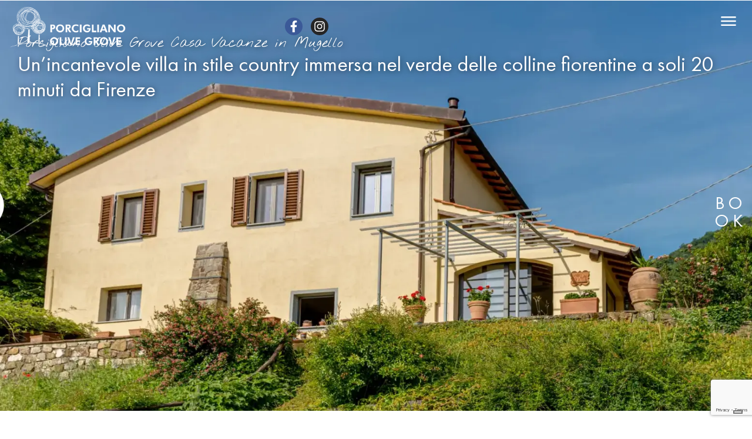

--- FILE ---
content_type: text/html; charset=UTF-8
request_url: https://www.porcigliano.it/
body_size: 42359
content:
<!DOCTYPE html>
<html lang="it-IT"  data-menu="centeralign2">
<head>

<link rel="profile" href="http://gmpg.org/xfn/11" />
<link rel="pingback" href="https://www.porcigliano.it/xmlrpc.php" />

 

			<script type="text/javascript" class="_iub_cs_skip">
				var _iub = _iub || {};
				_iub.csConfiguration = _iub.csConfiguration || {};
				_iub.csConfiguration.siteId = "3899018";
				_iub.csConfiguration.cookiePolicyId = "29262997";
							</script>
			<script class="_iub_cs_skip" src="https://cs.iubenda.com/autoblocking/3899018.js" fetchpriority="low"></script>
			<script data-cfasync="false" data-no-defer="1" data-no-minify="1" data-no-optimize="1">var ewww_webp_supported=!1;function check_webp_feature(A,e){var w;e=void 0!==e?e:function(){},ewww_webp_supported?e(ewww_webp_supported):((w=new Image).onload=function(){ewww_webp_supported=0<w.width&&0<w.height,e&&e(ewww_webp_supported)},w.onerror=function(){e&&e(!1)},w.src="data:image/webp;base64,"+{alpha:"UklGRkoAAABXRUJQVlA4WAoAAAAQAAAAAAAAAAAAQUxQSAwAAAARBxAR/Q9ERP8DAABWUDggGAAAABQBAJ0BKgEAAQAAAP4AAA3AAP7mtQAAAA=="}[A])}check_webp_feature("alpha");</script><script data-cfasync="false" data-no-defer="1" data-no-minify="1" data-no-optimize="1">var Arrive=function(c,w){"use strict";if(c.MutationObserver&&"undefined"!=typeof HTMLElement){var r,a=0,u=(r=HTMLElement.prototype.matches||HTMLElement.prototype.webkitMatchesSelector||HTMLElement.prototype.mozMatchesSelector||HTMLElement.prototype.msMatchesSelector,{matchesSelector:function(e,t){return e instanceof HTMLElement&&r.call(e,t)},addMethod:function(e,t,r){var a=e[t];e[t]=function(){return r.length==arguments.length?r.apply(this,arguments):"function"==typeof a?a.apply(this,arguments):void 0}},callCallbacks:function(e,t){t&&t.options.onceOnly&&1==t.firedElems.length&&(e=[e[0]]);for(var r,a=0;r=e[a];a++)r&&r.callback&&r.callback.call(r.elem,r.elem);t&&t.options.onceOnly&&1==t.firedElems.length&&t.me.unbindEventWithSelectorAndCallback.call(t.target,t.selector,t.callback)},checkChildNodesRecursively:function(e,t,r,a){for(var i,n=0;i=e[n];n++)r(i,t,a)&&a.push({callback:t.callback,elem:i}),0<i.childNodes.length&&u.checkChildNodesRecursively(i.childNodes,t,r,a)},mergeArrays:function(e,t){var r,a={};for(r in e)e.hasOwnProperty(r)&&(a[r]=e[r]);for(r in t)t.hasOwnProperty(r)&&(a[r]=t[r]);return a},toElementsArray:function(e){return e=void 0!==e&&("number"!=typeof e.length||e===c)?[e]:e}}),e=(l.prototype.addEvent=function(e,t,r,a){a={target:e,selector:t,options:r,callback:a,firedElems:[]};return this._beforeAdding&&this._beforeAdding(a),this._eventsBucket.push(a),a},l.prototype.removeEvent=function(e){for(var t,r=this._eventsBucket.length-1;t=this._eventsBucket[r];r--)e(t)&&(this._beforeRemoving&&this._beforeRemoving(t),(t=this._eventsBucket.splice(r,1))&&t.length&&(t[0].callback=null))},l.prototype.beforeAdding=function(e){this._beforeAdding=e},l.prototype.beforeRemoving=function(e){this._beforeRemoving=e},l),t=function(i,n){var o=new e,l=this,s={fireOnAttributesModification:!1};return o.beforeAdding(function(t){var e=t.target;e!==c.document&&e!==c||(e=document.getElementsByTagName("html")[0]);var r=new MutationObserver(function(e){n.call(this,e,t)}),a=i(t.options);r.observe(e,a),t.observer=r,t.me=l}),o.beforeRemoving(function(e){e.observer.disconnect()}),this.bindEvent=function(e,t,r){t=u.mergeArrays(s,t);for(var a=u.toElementsArray(this),i=0;i<a.length;i++)o.addEvent(a[i],e,t,r)},this.unbindEvent=function(){var r=u.toElementsArray(this);o.removeEvent(function(e){for(var t=0;t<r.length;t++)if(this===w||e.target===r[t])return!0;return!1})},this.unbindEventWithSelectorOrCallback=function(r){var a=u.toElementsArray(this),i=r,e="function"==typeof r?function(e){for(var t=0;t<a.length;t++)if((this===w||e.target===a[t])&&e.callback===i)return!0;return!1}:function(e){for(var t=0;t<a.length;t++)if((this===w||e.target===a[t])&&e.selector===r)return!0;return!1};o.removeEvent(e)},this.unbindEventWithSelectorAndCallback=function(r,a){var i=u.toElementsArray(this);o.removeEvent(function(e){for(var t=0;t<i.length;t++)if((this===w||e.target===i[t])&&e.selector===r&&e.callback===a)return!0;return!1})},this},i=new function(){var s={fireOnAttributesModification:!1,onceOnly:!1,existing:!1};function n(e,t,r){return!(!u.matchesSelector(e,t.selector)||(e._id===w&&(e._id=a++),-1!=t.firedElems.indexOf(e._id)))&&(t.firedElems.push(e._id),!0)}var c=(i=new t(function(e){var t={attributes:!1,childList:!0,subtree:!0};return e.fireOnAttributesModification&&(t.attributes=!0),t},function(e,i){e.forEach(function(e){var t=e.addedNodes,r=e.target,a=[];null!==t&&0<t.length?u.checkChildNodesRecursively(t,i,n,a):"attributes"===e.type&&n(r,i)&&a.push({callback:i.callback,elem:r}),u.callCallbacks(a,i)})})).bindEvent;return i.bindEvent=function(e,t,r){t=void 0===r?(r=t,s):u.mergeArrays(s,t);var a=u.toElementsArray(this);if(t.existing){for(var i=[],n=0;n<a.length;n++)for(var o=a[n].querySelectorAll(e),l=0;l<o.length;l++)i.push({callback:r,elem:o[l]});if(t.onceOnly&&i.length)return r.call(i[0].elem,i[0].elem);setTimeout(u.callCallbacks,1,i)}c.call(this,e,t,r)},i},o=new function(){var a={};function i(e,t){return u.matchesSelector(e,t.selector)}var n=(o=new t(function(){return{childList:!0,subtree:!0}},function(e,r){e.forEach(function(e){var t=e.removedNodes,e=[];null!==t&&0<t.length&&u.checkChildNodesRecursively(t,r,i,e),u.callCallbacks(e,r)})})).bindEvent;return o.bindEvent=function(e,t,r){t=void 0===r?(r=t,a):u.mergeArrays(a,t),n.call(this,e,t,r)},o};d(HTMLElement.prototype),d(NodeList.prototype),d(HTMLCollection.prototype),d(HTMLDocument.prototype),d(Window.prototype);var n={};return s(i,n,"unbindAllArrive"),s(o,n,"unbindAllLeave"),n}function l(){this._eventsBucket=[],this._beforeAdding=null,this._beforeRemoving=null}function s(e,t,r){u.addMethod(t,r,e.unbindEvent),u.addMethod(t,r,e.unbindEventWithSelectorOrCallback),u.addMethod(t,r,e.unbindEventWithSelectorAndCallback)}function d(e){e.arrive=i.bindEvent,s(i,e,"unbindArrive"),e.leave=o.bindEvent,s(o,e,"unbindLeave")}}(window,void 0),ewww_webp_supported=!1;function check_webp_feature(e,t){var r;ewww_webp_supported?t(ewww_webp_supported):((r=new Image).onload=function(){ewww_webp_supported=0<r.width&&0<r.height,t(ewww_webp_supported)},r.onerror=function(){t(!1)},r.src="data:image/webp;base64,"+{alpha:"UklGRkoAAABXRUJQVlA4WAoAAAAQAAAAAAAAAAAAQUxQSAwAAAARBxAR/Q9ERP8DAABWUDggGAAAABQBAJ0BKgEAAQAAAP4AAA3AAP7mtQAAAA==",animation:"UklGRlIAAABXRUJQVlA4WAoAAAASAAAAAAAAAAAAQU5JTQYAAAD/////AABBTk1GJgAAAAAAAAAAAAAAAAAAAGQAAABWUDhMDQAAAC8AAAAQBxAREYiI/gcA"}[e])}function ewwwLoadImages(e){if(e){for(var t=document.querySelectorAll(".batch-image img, .image-wrapper a, .ngg-pro-masonry-item a, .ngg-galleria-offscreen-seo-wrapper a"),r=0,a=t.length;r<a;r++)ewwwAttr(t[r],"data-src",t[r].getAttribute("data-webp")),ewwwAttr(t[r],"data-thumbnail",t[r].getAttribute("data-webp-thumbnail"));for(var i=document.querySelectorAll("div.woocommerce-product-gallery__image"),r=0,a=i.length;r<a;r++)ewwwAttr(i[r],"data-thumb",i[r].getAttribute("data-webp-thumb"))}for(var n=document.querySelectorAll("video"),r=0,a=n.length;r<a;r++)ewwwAttr(n[r],"poster",e?n[r].getAttribute("data-poster-webp"):n[r].getAttribute("data-poster-image"));for(var o,l=document.querySelectorAll("img.ewww_webp_lazy_load"),r=0,a=l.length;r<a;r++)e&&(ewwwAttr(l[r],"data-lazy-srcset",l[r].getAttribute("data-lazy-srcset-webp")),ewwwAttr(l[r],"data-srcset",l[r].getAttribute("data-srcset-webp")),ewwwAttr(l[r],"data-lazy-src",l[r].getAttribute("data-lazy-src-webp")),ewwwAttr(l[r],"data-src",l[r].getAttribute("data-src-webp")),ewwwAttr(l[r],"data-orig-file",l[r].getAttribute("data-webp-orig-file")),ewwwAttr(l[r],"data-medium-file",l[r].getAttribute("data-webp-medium-file")),ewwwAttr(l[r],"data-large-file",l[r].getAttribute("data-webp-large-file")),null!=(o=l[r].getAttribute("srcset"))&&!1!==o&&o.includes("R0lGOD")&&ewwwAttr(l[r],"src",l[r].getAttribute("data-lazy-src-webp"))),l[r].className=l[r].className.replace(/\bewww_webp_lazy_load\b/,"");for(var s=document.querySelectorAll(".ewww_webp"),r=0,a=s.length;r<a;r++)e?(ewwwAttr(s[r],"srcset",s[r].getAttribute("data-srcset-webp")),ewwwAttr(s[r],"src",s[r].getAttribute("data-src-webp")),ewwwAttr(s[r],"data-orig-file",s[r].getAttribute("data-webp-orig-file")),ewwwAttr(s[r],"data-medium-file",s[r].getAttribute("data-webp-medium-file")),ewwwAttr(s[r],"data-large-file",s[r].getAttribute("data-webp-large-file")),ewwwAttr(s[r],"data-large_image",s[r].getAttribute("data-webp-large_image")),ewwwAttr(s[r],"data-src",s[r].getAttribute("data-webp-src"))):(ewwwAttr(s[r],"srcset",s[r].getAttribute("data-srcset-img")),ewwwAttr(s[r],"src",s[r].getAttribute("data-src-img"))),s[r].className=s[r].className.replace(/\bewww_webp\b/,"ewww_webp_loaded");window.jQuery&&jQuery.fn.isotope&&jQuery.fn.imagesLoaded&&(jQuery(".fusion-posts-container-infinite").imagesLoaded(function(){jQuery(".fusion-posts-container-infinite").hasClass("isotope")&&jQuery(".fusion-posts-container-infinite").isotope()}),jQuery(".fusion-portfolio:not(.fusion-recent-works) .fusion-portfolio-wrapper").imagesLoaded(function(){jQuery(".fusion-portfolio:not(.fusion-recent-works) .fusion-portfolio-wrapper").isotope()}))}function ewwwWebPInit(e){ewwwLoadImages(e),ewwwNggLoadGalleries(e),document.arrive(".ewww_webp",function(){ewwwLoadImages(e)}),document.arrive(".ewww_webp_lazy_load",function(){ewwwLoadImages(e)}),document.arrive("videos",function(){ewwwLoadImages(e)}),"loading"==document.readyState?document.addEventListener("DOMContentLoaded",ewwwJSONParserInit):("undefined"!=typeof galleries&&ewwwNggParseGalleries(e),ewwwWooParseVariations(e))}function ewwwAttr(e,t,r){null!=r&&!1!==r&&e.setAttribute(t,r)}function ewwwJSONParserInit(){"undefined"!=typeof galleries&&check_webp_feature("alpha",ewwwNggParseGalleries),check_webp_feature("alpha",ewwwWooParseVariations)}function ewwwWooParseVariations(e){if(e)for(var t=document.querySelectorAll("form.variations_form"),r=0,a=t.length;r<a;r++){var i=t[r].getAttribute("data-product_variations"),n=!1;try{for(var o in i=JSON.parse(i))void 0!==i[o]&&void 0!==i[o].image&&(void 0!==i[o].image.src_webp&&(i[o].image.src=i[o].image.src_webp,n=!0),void 0!==i[o].image.srcset_webp&&(i[o].image.srcset=i[o].image.srcset_webp,n=!0),void 0!==i[o].image.full_src_webp&&(i[o].image.full_src=i[o].image.full_src_webp,n=!0),void 0!==i[o].image.gallery_thumbnail_src_webp&&(i[o].image.gallery_thumbnail_src=i[o].image.gallery_thumbnail_src_webp,n=!0),void 0!==i[o].image.thumb_src_webp&&(i[o].image.thumb_src=i[o].image.thumb_src_webp,n=!0));n&&ewwwAttr(t[r],"data-product_variations",JSON.stringify(i))}catch(e){}}}function ewwwNggParseGalleries(e){if(e)for(var t in galleries){var r=galleries[t];galleries[t].images_list=ewwwNggParseImageList(r.images_list)}}function ewwwNggLoadGalleries(e){e&&document.addEventListener("ngg.galleria.themeadded",function(e,t){window.ngg_galleria._create_backup=window.ngg_galleria.create,window.ngg_galleria.create=function(e,t){var r=$(e).data("id");return galleries["gallery_"+r].images_list=ewwwNggParseImageList(galleries["gallery_"+r].images_list),window.ngg_galleria._create_backup(e,t)}})}function ewwwNggParseImageList(e){for(var t in e){var r=e[t];if(void 0!==r["image-webp"]&&(e[t].image=r["image-webp"],delete e[t]["image-webp"]),void 0!==r["thumb-webp"]&&(e[t].thumb=r["thumb-webp"],delete e[t]["thumb-webp"]),void 0!==r.full_image_webp&&(e[t].full_image=r.full_image_webp,delete e[t].full_image_webp),void 0!==r.srcsets)for(var a in r.srcsets)nggSrcset=r.srcsets[a],void 0!==r.srcsets[a+"-webp"]&&(e[t].srcsets[a]=r.srcsets[a+"-webp"],delete e[t].srcsets[a+"-webp"]);if(void 0!==r.full_srcsets)for(var i in r.full_srcsets)nggFSrcset=r.full_srcsets[i],void 0!==r.full_srcsets[i+"-webp"]&&(e[t].full_srcsets[i]=r.full_srcsets[i+"-webp"],delete e[t].full_srcsets[i+"-webp"])}return e}check_webp_feature("alpha",ewwwWebPInit);</script><meta name='robots' content='index, follow, max-image-preview:large, max-snippet:-1, max-video-preview:-1' />

	<!-- This site is optimized with the Yoast SEO plugin v26.8 - https://yoast.com/product/yoast-seo-wordpress/ -->
	<title>Porcigliano Olive Grove | Casa Vacanze e Agriturismo in Mugello</title>
	<meta name="description" content="Porcigliano Casa Vacanze è un’incantevole villa in stile country immersa nel verde delle colline fiorentine a soli 20 minuti da Firenze" />
	<link rel="canonical" href="https://www.porcigliano.it/" />
	<meta property="og:locale" content="it_IT" />
	<meta property="og:type" content="website" />
	<meta property="og:title" content="Porcigliano Olive Grove | Casa Vacanze e Agriturismo in Mugello" />
	<meta property="og:description" content="Porcigliano Casa Vacanze è un’incantevole villa in stile country immersa nel verde delle colline fiorentine a soli 20 minuti da Firenze" />
	<meta property="og:url" content="https://www.porcigliano.it/" />
	<meta property="og:site_name" content="Porcigliano Casa Vacanze" />
	<meta property="article:publisher" content="https://www.facebook.com/Porcigliano/" />
	<meta property="article:modified_time" content="2025-01-29T14:09:55+00:00" />
	<meta name="twitter:card" content="summary_large_image" />
	<script type="application/ld+json" class="yoast-schema-graph">{"@context":"https://schema.org","@graph":[{"@type":"WebPage","@id":"https://www.porcigliano.it/","url":"https://www.porcigliano.it/","name":"Porcigliano Olive Grove | Casa Vacanze e Agriturismo in Mugello","isPartOf":{"@id":"https://www.porcigliano.it/#website"},"about":{"@id":"https://www.porcigliano.it/#organization"},"datePublished":"2018-06-25T05:31:02+00:00","dateModified":"2025-01-29T14:09:55+00:00","description":"Porcigliano Casa Vacanze è un’incantevole villa in stile country immersa nel verde delle colline fiorentine a soli 20 minuti da Firenze","breadcrumb":{"@id":"https://www.porcigliano.it/#breadcrumb"},"inLanguage":"it-IT","potentialAction":[{"@type":"ReadAction","target":["https://www.porcigliano.it/"]}]},{"@type":"BreadcrumbList","@id":"https://www.porcigliano.it/#breadcrumb","itemListElement":[{"@type":"ListItem","position":1,"name":"Home"}]},{"@type":"WebSite","@id":"https://www.porcigliano.it/#website","url":"https://www.porcigliano.it/","name":"Porcigliano Casa Vacanze","description":"","publisher":{"@id":"https://www.porcigliano.it/#organization"},"potentialAction":[{"@type":"SearchAction","target":{"@type":"EntryPoint","urlTemplate":"https://www.porcigliano.it/?s={search_term_string}"},"query-input":{"@type":"PropertyValueSpecification","valueRequired":true,"valueName":"search_term_string"}}],"inLanguage":"it-IT"},{"@type":"Organization","@id":"https://www.porcigliano.it/#organization","name":"Porcigliano Olive Groove","alternateName":"Porcigliano","url":"https://www.porcigliano.it/","logo":{"@type":"ImageObject","inLanguage":"it-IT","@id":"https://www.porcigliano.it/#/schema/logo/image/","url":"https://www.porcigliano.it/wp-content/uploads/2024/06/logo-porcigliano-rid-orig-t@2X.webp","contentUrl":"https://www.porcigliano.it/wp-content/uploads/2024/06/logo-porcigliano-rid-orig-t@2X.webp","width":400,"height":297,"caption":"Porcigliano Olive Groove"},"image":{"@id":"https://www.porcigliano.it/#/schema/logo/image/"},"sameAs":["https://www.facebook.com/Porcigliano/","https://www.instagram.com/porcigliano_olivegrove/"]}]}</script>
	<!-- / Yoast SEO plugin. -->


<link rel='dns-prefetch' href='//cdn.iubenda.com' />
<link rel='dns-prefetch' href='//cdnjs.cloudflare.com' />
<meta charset="UTF-8" /><meta name="viewport" content="width=device-width, initial-scale=1, maximum-scale=1" /><meta name="format-detection" content="telephone=no"><style id='wp-img-auto-sizes-contain-inline-css' type='text/css'>
img:is([sizes=auto i],[sizes^="auto," i]){contain-intrinsic-size:3000px 1500px}
/*# sourceURL=wp-img-auto-sizes-contain-inline-css */
</style>
<style id='global-styles-inline-css' type='text/css'>
:root{--wp--preset--aspect-ratio--square: 1;--wp--preset--aspect-ratio--4-3: 4/3;--wp--preset--aspect-ratio--3-4: 3/4;--wp--preset--aspect-ratio--3-2: 3/2;--wp--preset--aspect-ratio--2-3: 2/3;--wp--preset--aspect-ratio--16-9: 16/9;--wp--preset--aspect-ratio--9-16: 9/16;--wp--preset--color--black: #000000;--wp--preset--color--cyan-bluish-gray: #abb8c3;--wp--preset--color--white: #ffffff;--wp--preset--color--pale-pink: #f78da7;--wp--preset--color--vivid-red: #cf2e2e;--wp--preset--color--luminous-vivid-orange: #ff6900;--wp--preset--color--luminous-vivid-amber: #fcb900;--wp--preset--color--light-green-cyan: #7bdcb5;--wp--preset--color--vivid-green-cyan: #00d084;--wp--preset--color--pale-cyan-blue: #8ed1fc;--wp--preset--color--vivid-cyan-blue: #0693e3;--wp--preset--color--vivid-purple: #9b51e0;--wp--preset--gradient--vivid-cyan-blue-to-vivid-purple: linear-gradient(135deg,rgb(6,147,227) 0%,rgb(155,81,224) 100%);--wp--preset--gradient--light-green-cyan-to-vivid-green-cyan: linear-gradient(135deg,rgb(122,220,180) 0%,rgb(0,208,130) 100%);--wp--preset--gradient--luminous-vivid-amber-to-luminous-vivid-orange: linear-gradient(135deg,rgb(252,185,0) 0%,rgb(255,105,0) 100%);--wp--preset--gradient--luminous-vivid-orange-to-vivid-red: linear-gradient(135deg,rgb(255,105,0) 0%,rgb(207,46,46) 100%);--wp--preset--gradient--very-light-gray-to-cyan-bluish-gray: linear-gradient(135deg,rgb(238,238,238) 0%,rgb(169,184,195) 100%);--wp--preset--gradient--cool-to-warm-spectrum: linear-gradient(135deg,rgb(74,234,220) 0%,rgb(151,120,209) 20%,rgb(207,42,186) 40%,rgb(238,44,130) 60%,rgb(251,105,98) 80%,rgb(254,248,76) 100%);--wp--preset--gradient--blush-light-purple: linear-gradient(135deg,rgb(255,206,236) 0%,rgb(152,150,240) 100%);--wp--preset--gradient--blush-bordeaux: linear-gradient(135deg,rgb(254,205,165) 0%,rgb(254,45,45) 50%,rgb(107,0,62) 100%);--wp--preset--gradient--luminous-dusk: linear-gradient(135deg,rgb(255,203,112) 0%,rgb(199,81,192) 50%,rgb(65,88,208) 100%);--wp--preset--gradient--pale-ocean: linear-gradient(135deg,rgb(255,245,203) 0%,rgb(182,227,212) 50%,rgb(51,167,181) 100%);--wp--preset--gradient--electric-grass: linear-gradient(135deg,rgb(202,248,128) 0%,rgb(113,206,126) 100%);--wp--preset--gradient--midnight: linear-gradient(135deg,rgb(2,3,129) 0%,rgb(40,116,252) 100%);--wp--preset--font-size--small: 13px;--wp--preset--font-size--medium: 20px;--wp--preset--font-size--large: 36px;--wp--preset--font-size--x-large: 42px;--wp--preset--spacing--20: 0.44rem;--wp--preset--spacing--30: 0.67rem;--wp--preset--spacing--40: 1rem;--wp--preset--spacing--50: 1.5rem;--wp--preset--spacing--60: 2.25rem;--wp--preset--spacing--70: 3.38rem;--wp--preset--spacing--80: 5.06rem;--wp--preset--shadow--natural: 6px 6px 9px rgba(0, 0, 0, 0.2);--wp--preset--shadow--deep: 12px 12px 50px rgba(0, 0, 0, 0.4);--wp--preset--shadow--sharp: 6px 6px 0px rgba(0, 0, 0, 0.2);--wp--preset--shadow--outlined: 6px 6px 0px -3px rgb(255, 255, 255), 6px 6px rgb(0, 0, 0);--wp--preset--shadow--crisp: 6px 6px 0px rgb(0, 0, 0);}:where(.is-layout-flex){gap: 0.5em;}:where(.is-layout-grid){gap: 0.5em;}body .is-layout-flex{display: flex;}.is-layout-flex{flex-wrap: wrap;align-items: center;}.is-layout-flex > :is(*, div){margin: 0;}body .is-layout-grid{display: grid;}.is-layout-grid > :is(*, div){margin: 0;}:where(.wp-block-columns.is-layout-flex){gap: 2em;}:where(.wp-block-columns.is-layout-grid){gap: 2em;}:where(.wp-block-post-template.is-layout-flex){gap: 1.25em;}:where(.wp-block-post-template.is-layout-grid){gap: 1.25em;}.has-black-color{color: var(--wp--preset--color--black) !important;}.has-cyan-bluish-gray-color{color: var(--wp--preset--color--cyan-bluish-gray) !important;}.has-white-color{color: var(--wp--preset--color--white) !important;}.has-pale-pink-color{color: var(--wp--preset--color--pale-pink) !important;}.has-vivid-red-color{color: var(--wp--preset--color--vivid-red) !important;}.has-luminous-vivid-orange-color{color: var(--wp--preset--color--luminous-vivid-orange) !important;}.has-luminous-vivid-amber-color{color: var(--wp--preset--color--luminous-vivid-amber) !important;}.has-light-green-cyan-color{color: var(--wp--preset--color--light-green-cyan) !important;}.has-vivid-green-cyan-color{color: var(--wp--preset--color--vivid-green-cyan) !important;}.has-pale-cyan-blue-color{color: var(--wp--preset--color--pale-cyan-blue) !important;}.has-vivid-cyan-blue-color{color: var(--wp--preset--color--vivid-cyan-blue) !important;}.has-vivid-purple-color{color: var(--wp--preset--color--vivid-purple) !important;}.has-black-background-color{background-color: var(--wp--preset--color--black) !important;}.has-cyan-bluish-gray-background-color{background-color: var(--wp--preset--color--cyan-bluish-gray) !important;}.has-white-background-color{background-color: var(--wp--preset--color--white) !important;}.has-pale-pink-background-color{background-color: var(--wp--preset--color--pale-pink) !important;}.has-vivid-red-background-color{background-color: var(--wp--preset--color--vivid-red) !important;}.has-luminous-vivid-orange-background-color{background-color: var(--wp--preset--color--luminous-vivid-orange) !important;}.has-luminous-vivid-amber-background-color{background-color: var(--wp--preset--color--luminous-vivid-amber) !important;}.has-light-green-cyan-background-color{background-color: var(--wp--preset--color--light-green-cyan) !important;}.has-vivid-green-cyan-background-color{background-color: var(--wp--preset--color--vivid-green-cyan) !important;}.has-pale-cyan-blue-background-color{background-color: var(--wp--preset--color--pale-cyan-blue) !important;}.has-vivid-cyan-blue-background-color{background-color: var(--wp--preset--color--vivid-cyan-blue) !important;}.has-vivid-purple-background-color{background-color: var(--wp--preset--color--vivid-purple) !important;}.has-black-border-color{border-color: var(--wp--preset--color--black) !important;}.has-cyan-bluish-gray-border-color{border-color: var(--wp--preset--color--cyan-bluish-gray) !important;}.has-white-border-color{border-color: var(--wp--preset--color--white) !important;}.has-pale-pink-border-color{border-color: var(--wp--preset--color--pale-pink) !important;}.has-vivid-red-border-color{border-color: var(--wp--preset--color--vivid-red) !important;}.has-luminous-vivid-orange-border-color{border-color: var(--wp--preset--color--luminous-vivid-orange) !important;}.has-luminous-vivid-amber-border-color{border-color: var(--wp--preset--color--luminous-vivid-amber) !important;}.has-light-green-cyan-border-color{border-color: var(--wp--preset--color--light-green-cyan) !important;}.has-vivid-green-cyan-border-color{border-color: var(--wp--preset--color--vivid-green-cyan) !important;}.has-pale-cyan-blue-border-color{border-color: var(--wp--preset--color--pale-cyan-blue) !important;}.has-vivid-cyan-blue-border-color{border-color: var(--wp--preset--color--vivid-cyan-blue) !important;}.has-vivid-purple-border-color{border-color: var(--wp--preset--color--vivid-purple) !important;}.has-vivid-cyan-blue-to-vivid-purple-gradient-background{background: var(--wp--preset--gradient--vivid-cyan-blue-to-vivid-purple) !important;}.has-light-green-cyan-to-vivid-green-cyan-gradient-background{background: var(--wp--preset--gradient--light-green-cyan-to-vivid-green-cyan) !important;}.has-luminous-vivid-amber-to-luminous-vivid-orange-gradient-background{background: var(--wp--preset--gradient--luminous-vivid-amber-to-luminous-vivid-orange) !important;}.has-luminous-vivid-orange-to-vivid-red-gradient-background{background: var(--wp--preset--gradient--luminous-vivid-orange-to-vivid-red) !important;}.has-very-light-gray-to-cyan-bluish-gray-gradient-background{background: var(--wp--preset--gradient--very-light-gray-to-cyan-bluish-gray) !important;}.has-cool-to-warm-spectrum-gradient-background{background: var(--wp--preset--gradient--cool-to-warm-spectrum) !important;}.has-blush-light-purple-gradient-background{background: var(--wp--preset--gradient--blush-light-purple) !important;}.has-blush-bordeaux-gradient-background{background: var(--wp--preset--gradient--blush-bordeaux) !important;}.has-luminous-dusk-gradient-background{background: var(--wp--preset--gradient--luminous-dusk) !important;}.has-pale-ocean-gradient-background{background: var(--wp--preset--gradient--pale-ocean) !important;}.has-electric-grass-gradient-background{background: var(--wp--preset--gradient--electric-grass) !important;}.has-midnight-gradient-background{background: var(--wp--preset--gradient--midnight) !important;}.has-small-font-size{font-size: var(--wp--preset--font-size--small) !important;}.has-medium-font-size{font-size: var(--wp--preset--font-size--medium) !important;}.has-large-font-size{font-size: var(--wp--preset--font-size--large) !important;}.has-x-large-font-size{font-size: var(--wp--preset--font-size--x-large) !important;}
:where(.wp-block-post-template.is-layout-flex){gap: 1.25em;}:where(.wp-block-post-template.is-layout-grid){gap: 1.25em;}
:where(.wp-block-term-template.is-layout-flex){gap: 1.25em;}:where(.wp-block-term-template.is-layout-grid){gap: 1.25em;}
:where(.wp-block-columns.is-layout-flex){gap: 2em;}:where(.wp-block-columns.is-layout-grid){gap: 2em;}
:root :where(.wp-block-pullquote){font-size: 1.5em;line-height: 1.6;}
/*# sourceURL=global-styles-inline-css */
</style>
<link rel='stylesheet' id='contact-form-7-css' href='https://www.porcigliano.it/wp-content/plugins/contact-form-7/includes/css/styles.css?ver=6.1.4' type='text/css' media='all' />
<link rel='stylesheet' id='wpml-legacy-horizontal-list-0-css' href='https://www.porcigliano.it/wp-content/plugins/sitepress-multilingual-cms/templates/language-switchers/legacy-list-horizontal/style.min.css?ver=1' type='text/css' media='all' />
<link rel='stylesheet' id='wpml-menu-item-0-css' href='https://www.porcigliano.it/wp-content/plugins/sitepress-multilingual-cms/templates/language-switchers/menu-item/style.min.css?ver=1' type='text/css' media='all' />
<link rel='stylesheet' id='hoteller-reset-css-css' href='https://www.porcigliano.it/wp-content/themes/hoteller/css/core/reset.css?ver=6.9' type='text/css' media='all' />
<link rel='stylesheet' id='hoteller-wordpress-css-css' href='https://www.porcigliano.it/wp-content/themes/hoteller/css/core/wordpress.css?ver=6.9' type='text/css' media='all' />
<link rel='stylesheet' id='hoteller-screen-css' href='https://www.porcigliano.it/wp-content/themes/hoteller/css/core/screen.css?ver=6.9' type='text/css' media='all' />
<link rel='stylesheet' id='modulobox-css' href='https://www.porcigliano.it/wp-content/themes/hoteller/css/modulobox.css?ver=6.9' type='text/css' media='all' />
<link rel='stylesheet' id='fontawesome-css' href='https://www.porcigliano.it/wp-content/themes/hoteller/css/font-awesome.min.css?ver=6.9' type='text/css' media='all' />
<link rel='stylesheet' id='themify-icons-css' href='https://www.porcigliano.it/wp-content/themes/hoteller/css/themify-icons.css?ver=6.8.9' type='text/css' media='all' />
<link rel='stylesheet' id='elementor-frontend-css' href='https://www.porcigliano.it/wp-content/uploads/elementor/css/custom-frontend.min.css?ver=1769440318' type='text/css' media='all' />
<link rel='stylesheet' id='widget-heading-css' href='https://www.porcigliano.it/wp-content/plugins/elementor/assets/css/widget-heading.min.css?ver=3.34.3' type='text/css' media='all' />
<link rel='stylesheet' id='e-animation-shrink-css' href='https://www.porcigliano.it/wp-content/plugins/elementor/assets/lib/animations/styles/e-animation-shrink.min.css?ver=3.34.3' type='text/css' media='all' />
<link rel='stylesheet' id='e-animation-fadeIn-css' href='https://www.porcigliano.it/wp-content/plugins/elementor/assets/lib/animations/styles/fadeIn.min.css?ver=3.34.3' type='text/css' media='all' />
<link rel='stylesheet' id='e-animation-fadeInUp-css' href='https://www.porcigliano.it/wp-content/plugins/elementor/assets/lib/animations/styles/fadeInUp.min.css?ver=3.34.3' type='text/css' media='all' />
<link rel='stylesheet' id='elementor-post-16-css' href='https://www.porcigliano.it/wp-content/uploads/elementor/css/post-16.css?ver=1769440319' type='text/css' media='all' />
<link rel='stylesheet' id='swiper-css' href='https://www.porcigliano.it/wp-content/plugins/elementor/assets/lib/swiper/v8/css/swiper.min.css?ver=8.4.5' type='text/css' media='all' />
<link rel='stylesheet' id='animatedheadline-css' href='https://www.porcigliano.it/wp-content/plugins/hoteller-elementor/assets/css/animatedheadline.css?ver=6.9' type='text/css' media='all' />
<link rel='stylesheet' id='justifiedGallery-css' href='https://www.porcigliano.it/wp-content/plugins/hoteller-elementor/assets/css/justifiedGallery.css?ver=6.9' type='text/css' media='all' />
<link rel='stylesheet' id='flickity-css' href='https://www.porcigliano.it/wp-content/plugins/hoteller-elementor/assets/css/flickity.css?ver=6.9' type='text/css' media='all' />
<link rel='stylesheet' id='owl-carousel-theme-css' href='https://www.porcigliano.it/wp-content/plugins/hoteller-elementor/assets/css/owl.theme.default.min.css?ver=6.9' type='text/css' media='all' />
<link rel='stylesheet' id='hoteller-elementor-css' href='https://www.porcigliano.it/wp-content/plugins/hoteller-elementor/assets/css/hoteller-elementor.css?ver=6.9' type='text/css' media='all' />
<link rel='stylesheet' id='hoteller-elementor-responsive-css' href='https://www.porcigliano.it/wp-content/plugins/hoteller-elementor/assets/css/hoteller-elementor-responsive.css?ver=6.9' type='text/css' media='all' />
<link rel='stylesheet' id='sbistyles-css' href='https://www.porcigliano.it/wp-content/plugins/instagram-feed/css/sbi-styles.min.css?ver=6.10.0' type='text/css' media='all' />
<link rel='stylesheet' id='widget-icon-box-css' href='https://www.porcigliano.it/wp-content/uploads/elementor/css/custom-widget-icon-box.min.css?ver=1769440318' type='text/css' media='all' />
<link rel='stylesheet' id='e-animation-zoomIn-css' href='https://www.porcigliano.it/wp-content/plugins/elementor/assets/lib/animations/styles/zoomIn.min.css?ver=3.34.3' type='text/css' media='all' />
<link rel='stylesheet' id='e-motion-fx-css' href='https://www.porcigliano.it/wp-content/plugins/pro-elements/assets/css/modules/motion-fx.min.css?ver=3.34.0' type='text/css' media='all' />
<link rel='stylesheet' id='elementor-post-662-css' href='https://www.porcigliano.it/wp-content/uploads/elementor/css/post-662.css?ver=1769440319' type='text/css' media='all' />
<link rel='stylesheet' id='elementor-post-2754-css' href='https://www.porcigliano.it/wp-content/uploads/elementor/css/post-2754.css?ver=1769440319' type='text/css' media='all' />
<link rel='stylesheet' id='loftloader-lite-animation-css' href='https://www.porcigliano.it/wp-content/plugins/loftloader/assets/css/loftloader.min.css?ver=2025121501' type='text/css' media='all' />
<link rel='stylesheet' id='kn-modal-style-css' href='https://cdnjs.cloudflare.com/ajax/libs/jquery-modal/0.9.2/jquery.modal.min.css' type='text/css' media='all' />
<link rel='stylesheet' id='hoteller-script-responsive-css-css' href='https://www.porcigliano.it/wp-content/themes/hoteller/css/core/responsive.css?ver=6.9' type='text/css' media='all' />
<style id='hoteller-script-responsive-css-inline-css' type='text/css'>

		@keyframes fadeInUp {
		    0% {
		    	opacity: 0;
		    	transform: translateY(10%);
		    }
		    100% {
		    	opacity: 1;
		    	transform: translateY(0%);
		    }	
		}
		
		@keyframes fadeInDown {
		    0% {
		    	opacity: 0;
		    	transform: translateY(-10%);
		    }
		    100% {
		    	opacity: 1;
		    	transform: translateY(0%);
		    }	
		}
		
		@keyframes fadeInLeft {
		    0% {
		    	opacity: 0;
		    	transform: translateX(10%);
		    }
		    100% {
		    	opacity: 1;
		    	transform: translateX(0%);
		    }	
		}
		
		@keyframes fadeInRight {
		    0% {
		    	opacity: 0;
		    	transform: translateX(-10%);
		    }
		    100% {
		    	opacity: 1;
		    	transform: translateX(0%);
		    }	
		}
		
		#page_caption .page_title_wrapper .page_title_inner .themegoods-step:nth-child(1):before {
		  content: "Select Date";
		}
		#page_caption .page_title_wrapper .page_title_inner .themegoods-step:nth-child(2):before {
		  content: "Search Results";
		}
		#page_caption .page_title_wrapper .page_title_inner .themegoods-step:nth-child(3):before {
		  content: "Booking Details";
		}
		#page_caption .page_title_wrapper .page_title_inner .themegoods-step:nth-child(4):before {
		  content: "Booking Confirmed";
		}
	
/*# sourceURL=hoteller-script-responsive-css-inline-css */
</style>
<link rel='stylesheet' id='kn-hoteller-childtheme-css' href='https://www.porcigliano.it/wp-content/themes/hoteller-child/style.css?ver=1.0.2' type='text/css' media='all' />
<link rel='stylesheet' id='elementor-gf-local-nothingyoucoulddo-css' href='https://www.porcigliano.it/wp-content/uploads/elementor/google-fonts/css/nothingyoucoulddo.css?ver=1742224372' type='text/css' media='all' />

<script  type="text/javascript" class=" _iub_cs_skip" type="text/javascript" id="iubenda-head-inline-scripts-0">
/* <![CDATA[ */

var _iub = _iub || [];
_iub.csConfiguration = {"siteId":3899018,"cookiePolicyId":29262997,"lang":"it"};

//# sourceURL=iubenda-head-inline-scripts-0
/* ]]> */
</script>
<script  type="text/javascript" class=" _iub_cs_skip" type="text/javascript" src="//cdn.iubenda.com/cs/gpp/stub.js?ver=3.12.5" id="iubenda-head-scripts-1-js"></script>
<script  type="text/javascript" charset="UTF-8" async="" class=" _iub_cs_skip" type="text/javascript" src="//cdn.iubenda.com/cs/iubenda_cs.js?ver=3.12.5" id="iubenda-head-scripts-2-js"></script>
<script type="text/javascript" id="wpml-cookie-js-extra">
/* <![CDATA[ */
var wpml_cookies = {"wp-wpml_current_language":{"value":"it","expires":1,"path":"/"}};
var wpml_cookies = {"wp-wpml_current_language":{"value":"it","expires":1,"path":"/"}};
//# sourceURL=wpml-cookie-js-extra
/* ]]> */
</script>
<script type="text/javascript" src="https://www.porcigliano.it/wp-content/plugins/sitepress-multilingual-cms/res/js/cookies/language-cookie.js?ver=486900" id="wpml-cookie-js" defer="defer" data-wp-strategy="defer"></script>
<script type="text/javascript" src="https://www.porcigliano.it/wp-includes/js/jquery/jquery.min.js?ver=3.7.1" id="jquery-core-js"></script>
<script type="text/javascript" src="https://www.porcigliano.it/wp-includes/js/jquery/jquery-migrate.min.js?ver=3.4.1" id="jquery-migrate-js"></script>
<script type="text/javascript" id="wpml-xdomain-data-js-extra">
/* <![CDATA[ */
var wpml_xdomain_data = {"css_selector":"wpml-ls-item","ajax_url":"https://www.porcigliano.it/wp-admin/admin-ajax.php","current_lang":"it","_nonce":"a65bc60ac2"};
//# sourceURL=wpml-xdomain-data-js-extra
/* ]]> */
</script>
<script type="text/javascript" src="https://www.porcigliano.it/wp-content/plugins/sitepress-multilingual-cms/res/js/xdomain-data.js?ver=486900" id="wpml-xdomain-data-js" defer="defer" data-wp-strategy="defer"></script>
<script type="text/javascript" src="https://www.porcigliano.it/wp-content/themes/hoteller-child/assets/javascript/kn-iubenda.js?ver=1.0.0" id="kn-iubenda-js"></script>
<meta name="generator" content="WPML ver:4.8.6 stt:1,27;" />
<meta name="generator" content="Elementor 3.34.3; features: e_font_icon_svg; settings: css_print_method-external, google_font-enabled, font_display-swap">
			<style>
				.e-con.e-parent:nth-of-type(n+4):not(.e-lazyloaded):not(.e-no-lazyload),
				.e-con.e-parent:nth-of-type(n+4):not(.e-lazyloaded):not(.e-no-lazyload) * {
					background-image: none !important;
				}
				@media screen and (max-height: 1024px) {
					.e-con.e-parent:nth-of-type(n+3):not(.e-lazyloaded):not(.e-no-lazyload),
					.e-con.e-parent:nth-of-type(n+3):not(.e-lazyloaded):not(.e-no-lazyload) * {
						background-image: none !important;
					}
				}
				@media screen and (max-height: 640px) {
					.e-con.e-parent:nth-of-type(n+2):not(.e-lazyloaded):not(.e-no-lazyload),
					.e-con.e-parent:nth-of-type(n+2):not(.e-lazyloaded):not(.e-no-lazyload) * {
						background-image: none !important;
					}
				}
			</style>
			<style>.wp-block-gallery.is-cropped .blocks-gallery-item picture{height:100%;width:100%;}</style><link rel="icon" href="https://www.porcigliano.it/wp-content/uploads/2024/06/logo-porcigliano-orig-t@2X-150x150.webp" sizes="32x32" />
<link rel="icon" href="https://www.porcigliano.it/wp-content/uploads/2024/06/logo-porcigliano-orig-t@2X.webp" sizes="192x192" />
<link rel="apple-touch-icon" href="https://www.porcigliano.it/wp-content/uploads/2024/06/logo-porcigliano-orig-t@2X.webp" />
<meta name="msapplication-TileImage" content="https://www.porcigliano.it/wp-content/uploads/2024/06/logo-porcigliano-orig-t@2X.webp" />
		<!-- Global site tag (gtag.js) - Google Analytics -->
		<script async src="https://www.googletagmanager.com/gtag/js?id=G-DK6WM4TEPJ"></script>
		<script>
			window.dataLayer = window.dataLayer || [];
			function gtag(){dataLayer.push(arguments);}
			gtag('js', new Date());
			gtag('config', 'G-DK6WM4TEPJ', { 'transport_type': 'beacon' });
		</script>
		<style id="loftloader-lite-custom-bg-color">#loftloader-wrapper .loader-section {
	background: #000000;
}
</style><style id="loftloader-lite-custom-bg-opacity">#loftloader-wrapper .loader-section {
	opacity: 0.95;
}
</style><style id="loftloader-lite-custom-loader">#loftloader-wrapper.pl-imgloading #loader {
	width: 150px;
}
#loftloader-wrapper.pl-imgloading #loader span {
	background-size: cover;
	background-image: url(https://www.porcigliano.it/wp-content/uploads/2024/06/logo-porcigliano-orig-t@2X.webp);
}
</style>		<style type="text/css" id="wp-custom-css">
			.post_navigation
{
	top: calc(50% + 60px);
}

.type-post.blog-posts-grid_no_space, .type-post.blog-posts-metro_no_space
{
	background-size: cover;
}

@media only screen and (min-width: 960px) and (max-width: 1099px) {
	.elementor-544 .elementor-element.elementor-element-53b47a8c > .elementor-widget-container, .elementor-455 .elementor-element.elementor-element-d83e00e > .elementor-widget-container
	{
		margin: 0;
	}
}

@media only screen and (min-width: 768px) and (max-width: 960px) {
	.elementor-544 .elementor-element.elementor-element-53b47a8c > .elementor-widget-container, .elementor-455 .elementor-element.elementor-element-d83e00e > .elementor-widget-container
	{
		margin: 0;
	}
}

.purchase_theme_button .button
{
	font-size: 13px;
}

.demo_list {
	    float: left;
    width: 100%;
}


@media only screen and (max-width: 767px) {
	.logo_wrapper img {
		    max-height: 70px;
	}
}		</style>
		<style id="kirki-inline-styles">.header_style_wrapper #logo_normal .logo_wrapper, .header_style_wrapper #logo_transparent .logo_wrapper{margin-top:0px;}#right_click_content{background:rgba(0, 0, 0, 0.5);color:#ffffff;}body, input[type=text], input[type=password], input[type=email], input[type=url], input[type=number], input[type=date], input[type=tel], input.wpcf7-text, .woocommerce table.cart td.actions .coupon .input-text, .woocommerce-page table.cart td.actions .coupon .input-text, .woocommerce #content table.cart td.actions .coupon .input-text, .woocommerce-page #content table.cart td.actions .coupon .input-text, select, input[type=submit], input[type=button], a.button, .button, body .ui-dialog[aria-describedby="ajax-login-register-login-dialog"] .form-wrapper input[type="submit"], body .ui-dialog[aria-describedby="ajax-login-register-dialog"] .form-wrapper input[type="submit"]{font-size:17px;font-weight:400;letter-spacing:0px;line-height:1.6;text-transform:none;}h1, h2, h3, h4, h5, h6, h7, .post_quote_title, strong[itemprop="author"], #page_content_wrapper .posts.blog li a, .page_content_wrapper .posts.blog li a, #filter_selected, blockquote, .sidebar_widget li.widget_products, #footer ul.sidebar_widget li ul.posts.blog li a, .woocommerce-page table.cart th, table.shop_table thead tr th, .testimonial_slider_content, .pagination, .pagination_detail, .pagination_detail, .comment-author cite{font-weight:700;letter-spacing:0px;line-height:1.3;text-transform:none;}h1, h2, h3, h4, h5, h6, h7, .pagination_detail, .comment-author cite{font-style:normal;}h1{font-size:34px;}h2{font-size:28px;}h3{font-size:24px;}h4{font-size:18px;}h5{font-size:16px;}h6{font-size:15px;}body, #wrapper, #page_content_wrapper.fixed, #gallery_lightbox h2, .slider_wrapper .gallery_image_caption h2, #body_loading_screen, h3#reply-title span, .overlay_gallery_wrapper, .pagination a, .pagination span, #captcha-wrap .text-box input, .flex-direction-nav a, .blog_promo_title h6, #supersized li, #horizontal_gallery_wrapper .image_caption, body.tg_password_protected #page_content_wrapper .inner .inner_wrapper .sidebar_content, body .ui-dialog[aria-describedby="ajax-login-register-login-dialog"], body .ui-dialog[aria-describedby="ajax-login-register-dialog"]{background-color:#ffffff;}form.mphb_sc_checkout-form .mphb-reserve-rooms-details, #page_content_wrapper .sidebar .content .sidebar_widget li.widget.widget_mphb_search_availability_widget{background-color:#efefef;border-color:#efefef;}body, .pagination a, #gallery_lightbox h2, .slider_wrapper .gallery_image_caption h2, .post_info a, #page_content_wrapper.split #copyright, .page_content_wrapper.split #copyright, .ui-state-default a, .ui-state-default a:link, .ui-state-default a:visited, .readmore, .woocommerce-MyAccount-navigation ul a, .mphb-attribute-value a{color:#222222;}::selection{background-color:#222222;}::-webkit-input-placeholder{color:#222222;}::-moz-placeholder{color:#222222;}:-ms-input-placeholder{color:#222222;}a, .gallery_proof_filter ul li a{color:#cbaf04;}.flex-control-paging li a.flex-active, .post_attribute a:before, #menu_wrapper .nav ul li a:before, #menu_wrapper div .nav li > a:before, .post_attribute a:before{background-color:#cbaf04;}.flex-control-paging li a.flex-active, .image_boxed_wrapper:hover, .gallery_proof_filter ul li a.active, .gallery_proof_filter ul li a:hover{border-color:#cbaf04;}a:hover, a:active, .post_info_comment a i, .woocommerce div.product .woocommerce-tabs ul.tabs li a:hover{color:#a28c03;}input[type=button]:hover, input[type=submit]:hover, a.button:hover, .button:hover, .button.submit, a.button.white:hover, .button.white:hover, a.button.white:active, .button.white:active{background:#a28c03;border-color:#a28c03;background-color:#a28c03;color:#ffffff;}h1, h2, h3, h4, h5, h6, h7, pre, code, tt, blockquote, .post_header h5 a, .post_header h3 a, .post_header.grid h6 a, .post_header.fullwidth h4 a, .post_header h5 a, blockquote, .site_loading_logo_item i, .ppb_subtitle, .woocommerce .woocommerce-ordering select, .woocommerce #page_content_wrapper a.button, .woocommerce.columns-4 ul.products li.product a.add_to_cart_button, .woocommerce.columns-4 ul.products li.product a.add_to_cart_button:hover, .ui-accordion .ui-accordion-header a, .tabs .ui-state-active a, body.woocommerce div.product .woocommerce-tabs ul.tabs li.active a, body.woocommerce-page div.product .woocommerce-tabs ul.tabs li.active a, body.woocommerce #content div.product .woocommerce-tabs ul.tabs li.active a, body.woocommerce-page #content div.product .woocommerce-tabs ul.tabs li.active a, .woocommerce div.product .woocommerce-tabs ul.tabs li a, .post_header h5 a, .post_header h6 a, .flex-direction-nav a:before, .social_share_button_wrapper .social_post_view .view_number, .social_share_button_wrapper .social_post_share_count .share_number, .portfolio_post_previous a, .portfolio_post_next a, #filter_selected, #autocomplete li strong, .themelink, body .ui-dialog[aria-describedby="ajax-login-register-login-dialog"] .ui-dialog-titlebar .ui-dialog-title, body .ui-dialog[aria-describedby="ajax-login-register-dialog"] .ui-dialog-titlebar .ui-dialog-title{color:#222222;}body.page.page-template-gallery-archive-split-screen-php #fp-nav li .active span, body.tax-gallerycat #fp-nav li .active span, body.page.page-template-portfolio-fullscreen-split-screen-php #fp-nav li .active span, body.page.tax-portfolioset #fp-nav li .active span, body.page.page-template-gallery-archive-split-screen-php #fp-nav ul li a span, body.tax-gallerycat #fp-nav ul li a span, body.page.page-template-portfolio-fullscreen-split-screen-php #fp-nav ul li a span, body.page.tax-portfolioset #fp-nav ul li a span{background-color:#222222;}#social_share_wrapper, hr, #social_share_wrapper, .post.type-post, .comment .right, .widget_tag_cloud div a, .meta-tags a, .tag_cloud a, #footer, #post_more_wrapper, #page_content_wrapper .inner .sidebar_content, #page_content_wrapper .inner .sidebar_content.left_sidebar, .ajax_close, .ajax_next, .ajax_prev, .portfolio_next, .portfolio_prev, .portfolio_next_prev_wrapper.video .portfolio_prev, .portfolio_next_prev_wrapper.video .portfolio_next, .separated, .blog_next_prev_wrapper, #post_more_wrapper h5, #ajax_portfolio_wrapper.hidding, #ajax_portfolio_wrapper.visible, .tabs.vertical .ui-tabs-panel, .ui-tabs.vertical.right .ui-tabs-nav li, .woocommerce div.product .woocommerce-tabs ul.tabs li, .woocommerce #content div.product .woocommerce-tabs ul.tabs li, .woocommerce-page div.product .woocommerce-tabs ul.tabs li, .woocommerce-page #content div.product .woocommerce-tabs ul.tabs li, .woocommerce div.product .woocommerce-tabs .panel, .woocommerce-page div.product .woocommerce-tabs .panel, .woocommerce #content div.product .woocommerce-tabs .panel, .woocommerce-page #content div.product .woocommerce-tabs .panel, .woocommerce table.shop_table, .woocommerce-page table.shop_table, .woocommerce .cart-collaterals .cart_totals, .woocommerce-page .cart-collaterals .cart_totals, .woocommerce .cart-collaterals .shipping_calculator, .woocommerce-page .cart-collaterals .shipping_calculator, .woocommerce .cart-collaterals .cart_totals tr td, .woocommerce .cart-collaterals .cart_totals tr th, .woocommerce-page .cart-collaterals .cart_totals tr td, .woocommerce-page .cart-collaterals .cart_totals tr th, table tr th, table tr td, .woocommerce #payment, .woocommerce-page #payment, .woocommerce #payment ul.payment_methods li, .woocommerce-page #payment ul.payment_methods li, .woocommerce #payment div.form-row, .woocommerce-page #payment div.form-row, .ui-tabs li:first-child, .ui-tabs .ui-tabs-nav li, .ui-tabs.vertical .ui-tabs-nav li, .ui-tabs.vertical.right .ui-tabs-nav li.ui-state-active, .ui-tabs.vertical .ui-tabs-nav li:last-child, #page_content_wrapper .inner .sidebar_wrapper ul.sidebar_widget li.widget_nav_menu ul.menu li.current-menu-item a, .page_content_wrapper .inner .sidebar_wrapper ul.sidebar_widget li.widget_nav_menu ul.menu li.current-menu-item a, .ui-accordion .ui-accordion-header, .ui-accordion .ui-accordion-content, #page_content_wrapper .sidebar .content .sidebar_widget li h2.widgettitle:before, h2.widgettitle:before, #autocomplete, .ppb_blog_minimal .one_third_bg, .tabs .ui-tabs-panel, .ui-tabs .ui-tabs-nav li, .ui-tabs li:first-child, .ui-tabs.vertical .ui-tabs-nav li:last-child, .woocommerce .woocommerce-ordering select, .woocommerce div.product .woocommerce-tabs ul.tabs li.active, .woocommerce-page div.product .woocommerce-tabs ul.tabs li.active, .woocommerce #content div.product .woocommerce-tabs ul.tabs li.active, .woocommerce-page #content div.product .woocommerce-tabs ul.tabs li.active, .woocommerce-page table.cart th, table.shop_table thead tr th, hr.title_break, .overlay_gallery_border, #page_content_wrapper.split #copyright, .page_content_wrapper.split #copyright, .post.type-post, .events.type-events, h5.event_title, .post_header h5.event_title, .client_archive_wrapper, #page_content_wrapper .sidebar .content .sidebar_widget li.widget, .page_content_wrapper .sidebar .content .sidebar_widget li.widget, hr.title_break.bold, blockquote, .social_share_button_wrapper, .social_share_button_wrapper, body:not(.single) .post_wrapper, .themeborder, #about_the_author, .related.products, form.mphb_sc_checkout-form .mphb-reserve-rooms-details .mphb-room-details, .room_grid2_action_wrapper .child_one_half.themeborder, .mphb-reserve-room-section, .room_grid_wrapper .room_grid_attr_wrapper .child_one_third{border-color:#999999;}label{color:#000000;}input[type=text], input[type=password], input[type=email], input[type=url], input[type=tel], input[type=date], textarea, select, input[type=number]{font-size:15px;font-weight:400;letter-spacing:0px;line-height:1.8;text-transform:uppercase;}input[type=text], input[type=password], input[type=email], input[type=url], input[type=tel], input[type=date], textarea, .widget_search form, select, .woocommerce div.product form.cart .variations select, .woocommerce-checkout .select2-container .select2-selection--single, .woocommerce form.checkout_coupon, .woocommerce form.login, .woocommerce form.register, .mphb_cb_checkout_form .mphb-gateways-list>li, .mphb_sc_checkout-form .mphb-gateways-list>li, input[type=number]{-webkit-border-radius:0px;-moz-border-radius:0px;border-radius:0px;}input[type=text], input[type=password], input[type=email], input[type=url], input[type=tel], input[type=date], textarea, select, .select2-container--default .select2-selection--single, .select2-dropdown, input[type=number]{background-color:#ffffff;}input[type=text], input[type=password], input[type=email], input[type=url], input[type=tel], input[type=date], textarea, select, .availability_search_wrapper .mphb_sc_search-wrapper .mphb_sc_search-adults:after, .availability_search_wrapper .mphb_sc_search-wrapper .mphb_sc_search-children:after, .mphb_sc_booking_form-wrapper .mphb-adults-wrapper:after, .mphb_sc_booking_form-wrapper .mphb-children-wrapper:after, .mphb-reserve-room-section .mphb-rooms-quantity-wrapper:after, .mphb-reserve-rooms-details .mphb-adults-chooser:after, .mphb-reserve-rooms-details .mphb-children-chooser:after, .mphb-customer-country:after, .widget_mphb_search_availability_widget .mphb_widget_search-adults:after, .widget_mphb_search_availability_widget .mphb_widget_search-children:after, .select2-container--default .select2-selection--single .select2-selection__rendered, .select2-dropdown, .widget_search form:before, input[type=number]{color:#222222;}input[type=text], input[type=password], input[type=email], input[type=url], input[type=tel], input[type=date], textarea, select, .mphb_cb_checkout_form .mphb-gateways-list>li, .mphb_sc_checkout-form .mphb-gateways-list>li, .woocommerce-checkout .select2-container .select2-selection--single, .woocommerce-checkout .select2-dropdown, .woocommerce form.checkout_coupon, .woocommerce form.login, .woocommerce form.register, .widget_search form, input[type=number]{border-color:#999999;}input[type=text]:focus, input[type=password]:focus, input[type=email]:focus, input[type=url]:focus, input[type=date]:focus, textarea:focus, .mphb_cb_checkout_form .mphb-gateways-list>li.active, .mphb_sc_checkout-form .mphb-gateways-list>li.active{border-color:#0f172b;}.input_effect ~ .focus-border{background-color:#0f172b;}.select2-container--default .select2-results__option[aria-selected=true], .select2-container--default .select2-results__option[data-selected=true]{color:#0f172b;}input[type=submit], input[type=button], a.button, .button, .woocommerce .page_slider a.button, a.button.fullwidth, .woocommerce-page div.product form.cart .button, .woocommerce #respond input#submit.alt, .woocommerce a.button.alt, .woocommerce button.button.alt, .woocommerce input.button.alt, body .ui-dialog[aria-describedby="ajax-login-register-login-dialog"] .form-wrapper input[type="submit"], body .ui-dialog[aria-describedby="ajax-login-register-dialog"] .form-wrapper input[type="submit"], .woocommerce #respond input#submit, .woocommerce a.button, .woocommerce button.button, .woocommerce input.button{font-size:13px;font-weight:400;letter-spacing:2px;line-height:1.6;text-transform:uppercase;border-width:2px;}input[type=submit], input[type=button], a.button, .button, .woocommerce .page_slider a.button, a.button.fullwidth, .woocommerce-page div.product form.cart .button, .woocommerce #respond input#submit.alt, .woocommerce a.button.alt, .woocommerce button.button.alt, .woocommerce input.button.alt, body .ui-dialog[aria-describedby="ajax-login-register-login-dialog"] .form-wrapper input[type="submit"], body .ui-dialog[aria-describedby="ajax-login-register-dialog"] .form-wrapper input[type="submit"], .woocommerce #respond input#submit, .woocommerce a.button, .woocommerce button.button, .woocommerce input.button, .woocommerce #payment div.payment_box, .woocommerce-page #payment div.payment_box, .woocommerce-message, .woocommerce-error, .woocommerce-info, #toTop{-webkit-border-radius:0px;-moz-border-radius:0px;border-radius:0px;}input[type=submit], input[type=button], a.button, .button, .pagination span, .pagination a:hover, .woocommerce .footer_bar .button, .woocommerce .footer_bar .button:hover, .woocommerce-page div.product form.cart .button, .woocommerce #respond input#submit.alt, .woocommerce a.button.alt, .woocommerce button.button.alt, .woocommerce input.button.alt, .post_type_icon, .filter li a:hover, .filter li a.active, #portfolio_wall_filters li a.active, #portfolio_wall_filters li a:hover, .comment_box, .one_half.gallery2 .portfolio_type_wrapper, .one_third.gallery3 .portfolio_type_wrapper, .one_fourth.gallery4 .portfolio_type_wrapper, .one_fifth.gallery5 .portfolio_type_wrapper, .portfolio_type_wrapper, .post_share_text, #close_share, .widget_tag_cloud div a:hover, .ui-accordion .ui-accordion-header .ui-icon, .mobile_menu_wrapper #mobile_menu_close.button, .mobile_menu_wrapper #close_mobile_menu, .multi_share_button, body .ui-dialog[aria-describedby="ajax-login-register-login-dialog"] .form-wrapper input[type="submit"], body .ui-dialog[aria-describedby="ajax-login-register-dialog"] .form-wrapper input[type="submit"]{background-color:#cbaf04;}.pagination span, .pagination a:hover, .button.ghost, .button.ghost:hover, .button.ghost:active, blockquote:after, .woocommerce-MyAccount-navigation ul li.is-active, body .ui-dialog[aria-describedby="ajax-login-register-login-dialog"] .form-wrapper input[type="submit"], body .ui-dialog[aria-describedby="ajax-login-register-dialog"] .form-wrapper input[type="submit"]{border-color:#cbaf04;}.comment_box:before, .comment_box:after{border-top-color:#cbaf04;}.button.ghost, .button.ghost:hover, .button.ghost:active, .infinite_load_more, blockquote:before, .woocommerce-MyAccount-navigation ul li.is-active a, body .ui-dialog[aria-describedby="ajax-login-register-login-dialog"] .form-wrapper input[type="submit"], body .ui-dialog[aria-describedby="ajax-login-register-dialog"] .form-wrapper input[type="submit"]{color:#cbaf04;}input[type=submit], input[type=button], a.button, .button, .pagination a:hover, .woocommerce .footer_bar .button , .woocommerce .footer_bar .button:hover, .woocommerce-page div.product form.cart .button, .woocommerce #respond input#submit.alt, .woocommerce a.button.alt, .woocommerce button.button.alt, .woocommerce input.button.alt, .post_type_icon, .filter li a:hover, .filter li a.active, #portfolio_wall_filters li a.active, #portfolio_wall_filters li a:hover, .comment_box, .one_half.gallery2 .portfolio_type_wrapper, .one_third.gallery3 .portfolio_type_wrapper, .one_fourth.gallery4 .portfolio_type_wrapper, .one_fifth.gallery5 .portfolio_type_wrapper, .portfolio_type_wrapper, .post_share_text, #close_share, .widget_tag_cloud div a:hover, .ui-accordion .ui-accordion-header .ui-icon, .mobile_menu_wrapper #mobile_menu_close.button, #toTop, .multi_share_button, body .ui-dialog[aria-describedby="ajax-login-register-login-dialog"] .form-wrapper input[type="submit"], body .ui-dialog[aria-describedby="ajax-login-register-dialog"] .form-wrapper input[type="submit"],.pagination span.current, .mobile_menu_wrapper #close_mobile_menu, #footer a.button{color:#ffffff;}input[type=submit], input[type=button], a.button, .button, .pagination a:hover, .woocommerce .footer_bar .button , .woocommerce .footer_bar .button:hover, .woocommerce-page div.product form.cart .button, .woocommerce #respond input#submit.alt, .woocommerce a.button.alt, .woocommerce button.button.alt, .woocommerce input.button.alt, .infinite_load_more, .post_share_text, #close_share, .widget_tag_cloud div a:hover, .mobile_menu_wrapper #close_mobile_menu, .mobile_menu_wrapper #mobile_menu_close.button, body .ui-dialog[aria-describedby="ajax-login-register-login-dialog"] .form-wrapper input[type="submit"], body .ui-dialog[aria-describedby="ajax-login-register-dialog"] .form-wrapper input[type="submit"]{border-color:#cbaf04;}#menu_wrapper .nav ul li a, #menu_wrapper div .nav li > a, .header_client_wrapper{font-size:12px;font-weight:400;letter-spacing:1px;line-height:1.6;text-transform:uppercase;}#menu_wrapper .nav ul li, #menu_wrapper div .nav li, html[data-menu=centeralogo] #logo_right_button, html[data-menu=leftalign] #logo_right_wrapper{padding-top:26px;padding-bottom:26px;}.top_bar, html{background-color:#ffffff;}#menu_wrapper .nav ul li a, #menu_wrapper div .nav li > a, #mobile_nav_icon, #logo_wrapper .social_wrapper ul li a, .header_cart_wrapper a{color:#222222;}#mobile_nav_icon{border-color:#222222;}#menu_wrapper .nav ul li a.hover, #menu_wrapper .nav ul li a:hover, #menu_wrapper div .nav li a.hover, #menu_wrapper div .nav li a:hover, .header_cart_wrapper a:hover, #page_share:hover, #logo_wrapper .social_wrapper ul li a:hover{color:#222222;}#menu_wrapper .nav ul li a:before, #menu_wrapper div .nav li > a:before, #wrapper.transparent #menu_wrapper div .nav li.current-menu-item a:before{background-color:#222222;}#menu_wrapper div .nav > li.current-menu-item > a, #menu_wrapper div .nav > li.current-menu-parent > a, #menu_wrapper div .nav > li.current-menu-ancestor > a, #menu_wrapper div .nav li ul li.current-menu-item a, #menu_wrapper div .nav li.current-menu-parent ul li.current-menu-item a, #logo_wrapper .social_wrapper ul li a:active{color:#222222;}.top_bar, #nav_wrapper{border-color:#ffffff;}.header_cart_wrapper .cart_count{background-color:#1C58F6;color:#ffffff;}#menu_wrapper .nav ul li ul li a, #menu_wrapper div .nav li ul li a, #menu_wrapper div .nav li.current-menu-parent ul li a{font-size:14px;font-weight:400;letter-spacing:0px;text-transform:none;}#menu_wrapper .nav ul li ul li a, #menu_wrapper div .nav li ul li a, #menu_wrapper div .nav li.current-menu-parent ul li a, #menu_wrapper div .nav li.current-menu-parent ul li.current-menu-item a, #menu_wrapper .nav ul li.megamenu ul li ul li a, #menu_wrapper div .nav li.megamenu ul li ul li a{color:#ffffff;}#menu_wrapper .nav ul li ul li a:hover, #menu_wrapper div .nav li ul li a:hover, #menu_wrapper div .nav li.current-menu-parent ul li a:hover, #menu_wrapper .nav ul li.megamenu ul li ul li a:hover, #menu_wrapper div .nav li.megamenu ul li ul li a:hover, #menu_wrapper .nav ul li.megamenu ul li ul li a:active, #menu_wrapper div .nav li.megamenu ul li ul li a:active, #menu_wrapper div .nav li.current-menu-parent ul li.current-menu-item a:hover{color:#ffffff;}#menu_wrapper .nav ul li ul li a:before, #menu_wrapper div .nav li ul li > a:before, #wrapper.transparent .top_bar:not(.scroll) #menu_wrapper div .nav ul li ul li a:before{background-color:#ffffff;}#menu_wrapper .nav ul li ul, #menu_wrapper div .nav li ul{background:#222222;border-color:#222222;}#menu_wrapper div .nav li.megamenu ul li > a, #menu_wrapper div .nav li.megamenu ul li > a:hover, #menu_wrapper div .nav li.megamenu ul li > a:active, #menu_wrapper div .nav li.megamenu ul li.current-menu-item > a{color:#ffffff;}#menu_wrapper div .nav li.megamenu ul li{border-color:#333333;}.above_top_bar{background:#ffffff;}#top_menu li a, .top_contact_info, .top_contact_info i, .top_contact_info a, .top_contact_info a:hover, .top_contact_info a:active{color:#222222;}.mobile_main_nav li a, #sub_menu li a{font-size:20px;font-weight:600;letter-spacing:0px;line-height:2;text-transform:none;}.mobile_menu_wrapper{background-color:#ffffff;}.mobile_main_nav li a, #sub_menu li a, .mobile_menu_wrapper .sidebar_wrapper a, .mobile_menu_wrapper .sidebar_wrapper, #close_mobile_menu i, .mobile_menu_wrapper .social_wrapper ul li a, .fullmenu_content #copyright, .mobile_menu_wrapper .sidebar_wrapper h2.widgettitle{color:#222222;}.mobile_main_nav li a:hover, .mobile_main_nav li a:active, #sub_menu li a:hover, #sub_menu li a:active, .mobile_menu_wrapper .social_wrapper ul li a:hover{color:#222222;}#page_caption.hasbg{height:700px;}#page_caption{background-color:#ffffff;padding-top:65px;padding-bottom:65px;margin-bottom:40px;}#page_caption .page_title_wrapper .page_title_inner{text-align:center;}#page_caption h1, .post_caption h1{font-family:Playfair Display;font-size:50px;font-weight:400;letter-spacing:0px;line-height:1.2;text-transform:none;font-style:italic;color:#333333;}.page_tagline, .post_detail, .thumb_content span, .portfolio_desc .portfolio_excerpt, .testimonial_customer_position, .testimonial_customer_company{font-family:Open Sans;font-size:12px;font-weight:400;letter-spacing:3px;line-height:1.7;text-transform:none;}.page_tagline, .thumb_content span, .portfolio_desc .portfolio_excerpt, .testimonial_customer_position, .testimonial_customer_company, .post_detail.single_post{color:#9B9B9B;}#page_content_wrapper .sidebar .content .sidebar_widget li h2.widgettitle, h2.widgettitle, h5.widgettitle, form.mphb_sc_checkout-form h3, form.mphb_sc_checkout-form h4, .sidebar_widget li.widget h2{font-size:13px;font-weight:700;letter-spacing:2px;line-height:1.7;text-transform:uppercase;}#page_content_wrapper .sidebar .content .sidebar_widget li h2.widgettitle, h2.widgettitle, h5.widgettitle, form.mphb_sc_checkout-form h3, form.mphb_sc_checkout-form h4{font-style:normal;color:#cbaf04;}#page_content_wrapper .inner .sidebar_wrapper .sidebar .content, .page_content_wrapper .inner .sidebar_wrapper .sidebar .content{color:#222222;}#page_content_wrapper .inner .sidebar_wrapper a:not(.button), .page_content_wrapper .inner .sidebar_wrapper a:not(.button){color:#222222;}#page_content_wrapper .inner .sidebar_wrapper a:hover:not(.button), #page_content_wrapper .inner .sidebar_wrapper a:active:not(.button), .page_content_wrapper .inner .sidebar_wrapper a:hover:not(.button), .page_content_wrapper .inner .sidebar_wrapper a:active:not(.button){color:#a28c03;}#page_content_wrapper .inner .sidebar_wrapper a:not(.button):before{background-color:#a28c03;}#page_content_wrapper .sidebar .content .sidebar_widget li h2.widgettitle, h2.widgettitle, h5.widgettitle{border-color:#cbaf04;}#footer{font-size:15px;font-weight:400;letter-spacing:0px;line-height:1.8;text-transform:none;}#footer_wrapper{margin-top:0px;}.footer_bar, #footer, #footer input[type=text], #footer input[type=password], #footer input[type=email], #footer input[type=url], #footer input[type=tel], #footer input[type=date], #footer textarea, #footer select, #footer_photostream{background-color:#ffffff;}#footer, #copyright, #footer_menu li a, #footer_menu li a:hover, #footer_menu li a:active, #footer input[type=text], #footer input[type=password], #footer input[type=email], #footer input[type=url], #footer input[type=tel], #footer input[type=date], #footer textarea, #footer select, #footer blockquote, #footer input::placeholder{color:#222222;}#footer .input_effect ~ .focus-border{background-color:#222222;}#copyright a, #copyright a:active, #footer a:not(.button), #footer a:active:not(.button, .elementor-button), #footer .sidebar_widget li h2.widgettitle, #footer_photostream a{color:#222222;}#footer .sidebar_widget li h2.widgettitle{border-color:#222222;}#copyright a:hover, #footer a:hover:not(.button), .social_wrapper ul li a:hover, #footer_wrapper a:hover:not(.button, .elementor-button), #footer_photostream a:hover{color:#222222;}.footer_bar{background-color:#ffffff;}.footer_bar, #copyright{color:#222222;}.footer_bar a, #copyright a, #footer_menu li a{color:#222222;}.footer_bar a:hover, #copyright a:hover, #footer_menu li a:not(.button):hover{color:#222222;}.footer_bar_wrapper, .footer_bar{border-color:#ebebeb;}.footer_bar_wrapper .social_wrapper ul li a{color:#222222;}.footer_bar_wrapper{font-family:Ubuntu;font-size:13px;font-weight:400;letter-spacing:0px;line-height:1.8;text-transform:none;}a#toTop{background:rgba(0,0,0,0.1);color:#ffffff;}#page_content_wrapper.blog_wrapper, #page_content_wrapper.blog_wrapper input:not([type="submit"]), #page_content_wrapper.blog_wrapper textarea, .post_excerpt.post_tag a:after, .post_excerpt.post_tag a:before, .post_navigation .navigation_post_content{background-color:#ffffff;}.post_info_cat, .post_info_cat a{color:#9B9B9B;border-color:#9B9B9B;}.post_img_hover .post_type_icon{background:#1C58F6;}.post_header h5, h6.subtitle, .post_caption h1, #page_content_wrapper .posts.blog li a, .page_content_wrapper .posts.blog li a, #post_featured_slider li .slider_image .slide_post h2, .post_header.grid h6, .blog_minimal_wrapper .content h4, .post_attribute, .comment_date, .post-date{font-weight:400;letter-spacing:0px;text-transform:none;}.post_header h5, h6.subtitle, .post_caption h1, #page_content_wrapper .posts.blog li a, .page_content_wrapper .posts.blog li a, #post_featured_slider li .slider_image .slide_post h2, .post_header.grid h6, .blog_minimal_wrapper .content h4{font-style:italic;}body.single-post .post_caption h1{font-size:60px;font-weight:400;letter-spacing:0px;line-height:1.2;text-transform:none;}body.single #page_caption.hasbg .post_attribute{font-size:16px;font-weight:400;letter-spacing:0px;line-height:1.5;text-transform:none;}body.single .post_detail.single_post{font-size:12px;font-weight:400;letter-spacing:2px;line-height:1.5;text-transform:uppercase;}#page_content_wrapper.blog_wrapper.hasbg{margin-top:-140px;}.post_excerpt.post_tag a{background:#f0f0f0;color:#888;}.post_excerpt.post_tag a:after{border-left-color:#f0f0f0;}.singleroom_amenities{background:#222222;color:#ffffff;}.mphbr-star-rating>span{color:#0F172B;}.singleroom_price_amount .mphb-price{font-family:Ubuntu;font-weight:400;}#page_caption .page_title_wrapper .page_title_inner .themegoods-step:after, #page_caption .page_title_wrapper .page_title_inner .themegoods-step{background-color:#efefef;border-color:#efefef;}#page_caption .page_title_wrapper .page_title_inner .themegoods-step.active:after, #page_caption .page_title_wrapper .page_title_inner .themegoods-step.active{background-color:#f62f5e;}#page_caption .page_title_wrapper .page_title_inner .themegoods-step.active:before{color:#f62f5e;}/* cyrillic */
@font-face {
  font-family: 'Playfair Display';
  font-style: normal;
  font-weight: 400;
  font-display: swap;
  src: url(https://www.porcigliano.it/wp-content/fonts/playfair-display/nuFvD-vYSZviVYUb_rj3ij__anPXJzDwcbmjWBN2PKdFvXDTbtPY_Q.woff2) format('woff2');
  unicode-range: U+0301, U+0400-045F, U+0490-0491, U+04B0-04B1, U+2116;
}
/* vietnamese */
@font-face {
  font-family: 'Playfair Display';
  font-style: normal;
  font-weight: 400;
  font-display: swap;
  src: url(https://www.porcigliano.it/wp-content/fonts/playfair-display/nuFvD-vYSZviVYUb_rj3ij__anPXJzDwcbmjWBN2PKdFvXDYbtPY_Q.woff2) format('woff2');
  unicode-range: U+0102-0103, U+0110-0111, U+0128-0129, U+0168-0169, U+01A0-01A1, U+01AF-01B0, U+0300-0301, U+0303-0304, U+0308-0309, U+0323, U+0329, U+1EA0-1EF9, U+20AB;
}
/* latin-ext */
@font-face {
  font-family: 'Playfair Display';
  font-style: normal;
  font-weight: 400;
  font-display: swap;
  src: url(https://www.porcigliano.it/wp-content/fonts/playfair-display/nuFvD-vYSZviVYUb_rj3ij__anPXJzDwcbmjWBN2PKdFvXDZbtPY_Q.woff2) format('woff2');
  unicode-range: U+0100-02BA, U+02BD-02C5, U+02C7-02CC, U+02CE-02D7, U+02DD-02FF, U+0304, U+0308, U+0329, U+1D00-1DBF, U+1E00-1E9F, U+1EF2-1EFF, U+2020, U+20A0-20AB, U+20AD-20C0, U+2113, U+2C60-2C7F, U+A720-A7FF;
}
/* latin */
@font-face {
  font-family: 'Playfair Display';
  font-style: normal;
  font-weight: 400;
  font-display: swap;
  src: url(https://www.porcigliano.it/wp-content/fonts/playfair-display/nuFvD-vYSZviVYUb_rj3ij__anPXJzDwcbmjWBN2PKdFvXDXbtM.woff2) format('woff2');
  unicode-range: U+0000-00FF, U+0131, U+0152-0153, U+02BB-02BC, U+02C6, U+02DA, U+02DC, U+0304, U+0308, U+0329, U+2000-206F, U+20AC, U+2122, U+2191, U+2193, U+2212, U+2215, U+FEFF, U+FFFD;
}/* cyrillic-ext */
@font-face {
  font-family: 'Open Sans';
  font-style: normal;
  font-weight: 400;
  font-stretch: 100%;
  font-display: swap;
  src: url(https://www.porcigliano.it/wp-content/fonts/open-sans/memSYaGs126MiZpBA-UvWbX2vVnXBbObj2OVZyOOSr4dVJWUgsjZ0B4taVIGxA.woff2) format('woff2');
  unicode-range: U+0460-052F, U+1C80-1C8A, U+20B4, U+2DE0-2DFF, U+A640-A69F, U+FE2E-FE2F;
}
/* cyrillic */
@font-face {
  font-family: 'Open Sans';
  font-style: normal;
  font-weight: 400;
  font-stretch: 100%;
  font-display: swap;
  src: url(https://www.porcigliano.it/wp-content/fonts/open-sans/memSYaGs126MiZpBA-UvWbX2vVnXBbObj2OVZyOOSr4dVJWUgsjZ0B4kaVIGxA.woff2) format('woff2');
  unicode-range: U+0301, U+0400-045F, U+0490-0491, U+04B0-04B1, U+2116;
}
/* greek-ext */
@font-face {
  font-family: 'Open Sans';
  font-style: normal;
  font-weight: 400;
  font-stretch: 100%;
  font-display: swap;
  src: url(https://www.porcigliano.it/wp-content/fonts/open-sans/memSYaGs126MiZpBA-UvWbX2vVnXBbObj2OVZyOOSr4dVJWUgsjZ0B4saVIGxA.woff2) format('woff2');
  unicode-range: U+1F00-1FFF;
}
/* greek */
@font-face {
  font-family: 'Open Sans';
  font-style: normal;
  font-weight: 400;
  font-stretch: 100%;
  font-display: swap;
  src: url(https://www.porcigliano.it/wp-content/fonts/open-sans/memSYaGs126MiZpBA-UvWbX2vVnXBbObj2OVZyOOSr4dVJWUgsjZ0B4jaVIGxA.woff2) format('woff2');
  unicode-range: U+0370-0377, U+037A-037F, U+0384-038A, U+038C, U+038E-03A1, U+03A3-03FF;
}
/* hebrew */
@font-face {
  font-family: 'Open Sans';
  font-style: normal;
  font-weight: 400;
  font-stretch: 100%;
  font-display: swap;
  src: url(https://www.porcigliano.it/wp-content/fonts/open-sans/memSYaGs126MiZpBA-UvWbX2vVnXBbObj2OVZyOOSr4dVJWUgsjZ0B4iaVIGxA.woff2) format('woff2');
  unicode-range: U+0307-0308, U+0590-05FF, U+200C-2010, U+20AA, U+25CC, U+FB1D-FB4F;
}
/* math */
@font-face {
  font-family: 'Open Sans';
  font-style: normal;
  font-weight: 400;
  font-stretch: 100%;
  font-display: swap;
  src: url(https://www.porcigliano.it/wp-content/fonts/open-sans/memSYaGs126MiZpBA-UvWbX2vVnXBbObj2OVZyOOSr4dVJWUgsjZ0B5caVIGxA.woff2) format('woff2');
  unicode-range: U+0302-0303, U+0305, U+0307-0308, U+0310, U+0312, U+0315, U+031A, U+0326-0327, U+032C, U+032F-0330, U+0332-0333, U+0338, U+033A, U+0346, U+034D, U+0391-03A1, U+03A3-03A9, U+03B1-03C9, U+03D1, U+03D5-03D6, U+03F0-03F1, U+03F4-03F5, U+2016-2017, U+2034-2038, U+203C, U+2040, U+2043, U+2047, U+2050, U+2057, U+205F, U+2070-2071, U+2074-208E, U+2090-209C, U+20D0-20DC, U+20E1, U+20E5-20EF, U+2100-2112, U+2114-2115, U+2117-2121, U+2123-214F, U+2190, U+2192, U+2194-21AE, U+21B0-21E5, U+21F1-21F2, U+21F4-2211, U+2213-2214, U+2216-22FF, U+2308-230B, U+2310, U+2319, U+231C-2321, U+2336-237A, U+237C, U+2395, U+239B-23B7, U+23D0, U+23DC-23E1, U+2474-2475, U+25AF, U+25B3, U+25B7, U+25BD, U+25C1, U+25CA, U+25CC, U+25FB, U+266D-266F, U+27C0-27FF, U+2900-2AFF, U+2B0E-2B11, U+2B30-2B4C, U+2BFE, U+3030, U+FF5B, U+FF5D, U+1D400-1D7FF, U+1EE00-1EEFF;
}
/* symbols */
@font-face {
  font-family: 'Open Sans';
  font-style: normal;
  font-weight: 400;
  font-stretch: 100%;
  font-display: swap;
  src: url(https://www.porcigliano.it/wp-content/fonts/open-sans/memSYaGs126MiZpBA-UvWbX2vVnXBbObj2OVZyOOSr4dVJWUgsjZ0B5OaVIGxA.woff2) format('woff2');
  unicode-range: U+0001-000C, U+000E-001F, U+007F-009F, U+20DD-20E0, U+20E2-20E4, U+2150-218F, U+2190, U+2192, U+2194-2199, U+21AF, U+21E6-21F0, U+21F3, U+2218-2219, U+2299, U+22C4-22C6, U+2300-243F, U+2440-244A, U+2460-24FF, U+25A0-27BF, U+2800-28FF, U+2921-2922, U+2981, U+29BF, U+29EB, U+2B00-2BFF, U+4DC0-4DFF, U+FFF9-FFFB, U+10140-1018E, U+10190-1019C, U+101A0, U+101D0-101FD, U+102E0-102FB, U+10E60-10E7E, U+1D2C0-1D2D3, U+1D2E0-1D37F, U+1F000-1F0FF, U+1F100-1F1AD, U+1F1E6-1F1FF, U+1F30D-1F30F, U+1F315, U+1F31C, U+1F31E, U+1F320-1F32C, U+1F336, U+1F378, U+1F37D, U+1F382, U+1F393-1F39F, U+1F3A7-1F3A8, U+1F3AC-1F3AF, U+1F3C2, U+1F3C4-1F3C6, U+1F3CA-1F3CE, U+1F3D4-1F3E0, U+1F3ED, U+1F3F1-1F3F3, U+1F3F5-1F3F7, U+1F408, U+1F415, U+1F41F, U+1F426, U+1F43F, U+1F441-1F442, U+1F444, U+1F446-1F449, U+1F44C-1F44E, U+1F453, U+1F46A, U+1F47D, U+1F4A3, U+1F4B0, U+1F4B3, U+1F4B9, U+1F4BB, U+1F4BF, U+1F4C8-1F4CB, U+1F4D6, U+1F4DA, U+1F4DF, U+1F4E3-1F4E6, U+1F4EA-1F4ED, U+1F4F7, U+1F4F9-1F4FB, U+1F4FD-1F4FE, U+1F503, U+1F507-1F50B, U+1F50D, U+1F512-1F513, U+1F53E-1F54A, U+1F54F-1F5FA, U+1F610, U+1F650-1F67F, U+1F687, U+1F68D, U+1F691, U+1F694, U+1F698, U+1F6AD, U+1F6B2, U+1F6B9-1F6BA, U+1F6BC, U+1F6C6-1F6CF, U+1F6D3-1F6D7, U+1F6E0-1F6EA, U+1F6F0-1F6F3, U+1F6F7-1F6FC, U+1F700-1F7FF, U+1F800-1F80B, U+1F810-1F847, U+1F850-1F859, U+1F860-1F887, U+1F890-1F8AD, U+1F8B0-1F8BB, U+1F8C0-1F8C1, U+1F900-1F90B, U+1F93B, U+1F946, U+1F984, U+1F996, U+1F9E9, U+1FA00-1FA6F, U+1FA70-1FA7C, U+1FA80-1FA89, U+1FA8F-1FAC6, U+1FACE-1FADC, U+1FADF-1FAE9, U+1FAF0-1FAF8, U+1FB00-1FBFF;
}
/* vietnamese */
@font-face {
  font-family: 'Open Sans';
  font-style: normal;
  font-weight: 400;
  font-stretch: 100%;
  font-display: swap;
  src: url(https://www.porcigliano.it/wp-content/fonts/open-sans/memSYaGs126MiZpBA-UvWbX2vVnXBbObj2OVZyOOSr4dVJWUgsjZ0B4vaVIGxA.woff2) format('woff2');
  unicode-range: U+0102-0103, U+0110-0111, U+0128-0129, U+0168-0169, U+01A0-01A1, U+01AF-01B0, U+0300-0301, U+0303-0304, U+0308-0309, U+0323, U+0329, U+1EA0-1EF9, U+20AB;
}
/* latin-ext */
@font-face {
  font-family: 'Open Sans';
  font-style: normal;
  font-weight: 400;
  font-stretch: 100%;
  font-display: swap;
  src: url(https://www.porcigliano.it/wp-content/fonts/open-sans/memSYaGs126MiZpBA-UvWbX2vVnXBbObj2OVZyOOSr4dVJWUgsjZ0B4uaVIGxA.woff2) format('woff2');
  unicode-range: U+0100-02BA, U+02BD-02C5, U+02C7-02CC, U+02CE-02D7, U+02DD-02FF, U+0304, U+0308, U+0329, U+1D00-1DBF, U+1E00-1E9F, U+1EF2-1EFF, U+2020, U+20A0-20AB, U+20AD-20C0, U+2113, U+2C60-2C7F, U+A720-A7FF;
}
/* latin */
@font-face {
  font-family: 'Open Sans';
  font-style: normal;
  font-weight: 400;
  font-stretch: 100%;
  font-display: swap;
  src: url(https://www.porcigliano.it/wp-content/fonts/open-sans/memSYaGs126MiZpBA-UvWbX2vVnXBbObj2OVZyOOSr4dVJWUgsjZ0B4gaVI.woff2) format('woff2');
  unicode-range: U+0000-00FF, U+0131, U+0152-0153, U+02BB-02BC, U+02C6, U+02DA, U+02DC, U+0304, U+0308, U+0329, U+2000-206F, U+20AC, U+2122, U+2191, U+2193, U+2212, U+2215, U+FEFF, U+FFFD;
}/* cyrillic-ext */
@font-face {
  font-family: 'Ubuntu';
  font-style: normal;
  font-weight: 400;
  font-display: swap;
  src: url(https://www.porcigliano.it/wp-content/fonts/ubuntu/4iCs6KVjbNBYlgoKcg72j00.woff2) format('woff2');
  unicode-range: U+0460-052F, U+1C80-1C8A, U+20B4, U+2DE0-2DFF, U+A640-A69F, U+FE2E-FE2F;
}
/* cyrillic */
@font-face {
  font-family: 'Ubuntu';
  font-style: normal;
  font-weight: 400;
  font-display: swap;
  src: url(https://www.porcigliano.it/wp-content/fonts/ubuntu/4iCs6KVjbNBYlgoKew72j00.woff2) format('woff2');
  unicode-range: U+0301, U+0400-045F, U+0490-0491, U+04B0-04B1, U+2116;
}
/* greek-ext */
@font-face {
  font-family: 'Ubuntu';
  font-style: normal;
  font-weight: 400;
  font-display: swap;
  src: url(https://www.porcigliano.it/wp-content/fonts/ubuntu/4iCs6KVjbNBYlgoKcw72j00.woff2) format('woff2');
  unicode-range: U+1F00-1FFF;
}
/* greek */
@font-face {
  font-family: 'Ubuntu';
  font-style: normal;
  font-weight: 400;
  font-display: swap;
  src: url(https://www.porcigliano.it/wp-content/fonts/ubuntu/4iCs6KVjbNBYlgoKfA72j00.woff2) format('woff2');
  unicode-range: U+0370-0377, U+037A-037F, U+0384-038A, U+038C, U+038E-03A1, U+03A3-03FF;
}
/* latin-ext */
@font-face {
  font-family: 'Ubuntu';
  font-style: normal;
  font-weight: 400;
  font-display: swap;
  src: url(https://www.porcigliano.it/wp-content/fonts/ubuntu/4iCs6KVjbNBYlgoKcQ72j00.woff2) format('woff2');
  unicode-range: U+0100-02BA, U+02BD-02C5, U+02C7-02CC, U+02CE-02D7, U+02DD-02FF, U+0304, U+0308, U+0329, U+1D00-1DBF, U+1E00-1E9F, U+1EF2-1EFF, U+2020, U+20A0-20AB, U+20AD-20C0, U+2113, U+2C60-2C7F, U+A720-A7FF;
}
/* latin */
@font-face {
  font-family: 'Ubuntu';
  font-style: normal;
  font-weight: 400;
  font-display: swap;
  src: url(https://www.porcigliano.it/wp-content/fonts/ubuntu/4iCs6KVjbNBYlgoKfw72.woff2) format('woff2');
  unicode-range: U+0000-00FF, U+0131, U+0152-0153, U+02BB-02BC, U+02C6, U+02DA, U+02DC, U+0304, U+0308, U+0329, U+2000-206F, U+20AC, U+2122, U+2191, U+2193, U+2212, U+2215, U+FEFF, U+FFFD;
}/* cyrillic */
@font-face {
  font-family: 'Playfair Display';
  font-style: normal;
  font-weight: 400;
  font-display: swap;
  src: url(https://www.porcigliano.it/wp-content/fonts/playfair-display/nuFvD-vYSZviVYUb_rj3ij__anPXJzDwcbmjWBN2PKdFvXDTbtPY_Q.woff2) format('woff2');
  unicode-range: U+0301, U+0400-045F, U+0490-0491, U+04B0-04B1, U+2116;
}
/* vietnamese */
@font-face {
  font-family: 'Playfair Display';
  font-style: normal;
  font-weight: 400;
  font-display: swap;
  src: url(https://www.porcigliano.it/wp-content/fonts/playfair-display/nuFvD-vYSZviVYUb_rj3ij__anPXJzDwcbmjWBN2PKdFvXDYbtPY_Q.woff2) format('woff2');
  unicode-range: U+0102-0103, U+0110-0111, U+0128-0129, U+0168-0169, U+01A0-01A1, U+01AF-01B0, U+0300-0301, U+0303-0304, U+0308-0309, U+0323, U+0329, U+1EA0-1EF9, U+20AB;
}
/* latin-ext */
@font-face {
  font-family: 'Playfair Display';
  font-style: normal;
  font-weight: 400;
  font-display: swap;
  src: url(https://www.porcigliano.it/wp-content/fonts/playfair-display/nuFvD-vYSZviVYUb_rj3ij__anPXJzDwcbmjWBN2PKdFvXDZbtPY_Q.woff2) format('woff2');
  unicode-range: U+0100-02BA, U+02BD-02C5, U+02C7-02CC, U+02CE-02D7, U+02DD-02FF, U+0304, U+0308, U+0329, U+1D00-1DBF, U+1E00-1E9F, U+1EF2-1EFF, U+2020, U+20A0-20AB, U+20AD-20C0, U+2113, U+2C60-2C7F, U+A720-A7FF;
}
/* latin */
@font-face {
  font-family: 'Playfair Display';
  font-style: normal;
  font-weight: 400;
  font-display: swap;
  src: url(https://www.porcigliano.it/wp-content/fonts/playfair-display/nuFvD-vYSZviVYUb_rj3ij__anPXJzDwcbmjWBN2PKdFvXDXbtM.woff2) format('woff2');
  unicode-range: U+0000-00FF, U+0131, U+0152-0153, U+02BB-02BC, U+02C6, U+02DA, U+02DC, U+0304, U+0308, U+0329, U+2000-206F, U+20AC, U+2122, U+2191, U+2193, U+2212, U+2215, U+FEFF, U+FFFD;
}/* cyrillic-ext */
@font-face {
  font-family: 'Open Sans';
  font-style: normal;
  font-weight: 400;
  font-stretch: 100%;
  font-display: swap;
  src: url(https://www.porcigliano.it/wp-content/fonts/open-sans/memSYaGs126MiZpBA-UvWbX2vVnXBbObj2OVZyOOSr4dVJWUgsjZ0B4taVIGxA.woff2) format('woff2');
  unicode-range: U+0460-052F, U+1C80-1C8A, U+20B4, U+2DE0-2DFF, U+A640-A69F, U+FE2E-FE2F;
}
/* cyrillic */
@font-face {
  font-family: 'Open Sans';
  font-style: normal;
  font-weight: 400;
  font-stretch: 100%;
  font-display: swap;
  src: url(https://www.porcigliano.it/wp-content/fonts/open-sans/memSYaGs126MiZpBA-UvWbX2vVnXBbObj2OVZyOOSr4dVJWUgsjZ0B4kaVIGxA.woff2) format('woff2');
  unicode-range: U+0301, U+0400-045F, U+0490-0491, U+04B0-04B1, U+2116;
}
/* greek-ext */
@font-face {
  font-family: 'Open Sans';
  font-style: normal;
  font-weight: 400;
  font-stretch: 100%;
  font-display: swap;
  src: url(https://www.porcigliano.it/wp-content/fonts/open-sans/memSYaGs126MiZpBA-UvWbX2vVnXBbObj2OVZyOOSr4dVJWUgsjZ0B4saVIGxA.woff2) format('woff2');
  unicode-range: U+1F00-1FFF;
}
/* greek */
@font-face {
  font-family: 'Open Sans';
  font-style: normal;
  font-weight: 400;
  font-stretch: 100%;
  font-display: swap;
  src: url(https://www.porcigliano.it/wp-content/fonts/open-sans/memSYaGs126MiZpBA-UvWbX2vVnXBbObj2OVZyOOSr4dVJWUgsjZ0B4jaVIGxA.woff2) format('woff2');
  unicode-range: U+0370-0377, U+037A-037F, U+0384-038A, U+038C, U+038E-03A1, U+03A3-03FF;
}
/* hebrew */
@font-face {
  font-family: 'Open Sans';
  font-style: normal;
  font-weight: 400;
  font-stretch: 100%;
  font-display: swap;
  src: url(https://www.porcigliano.it/wp-content/fonts/open-sans/memSYaGs126MiZpBA-UvWbX2vVnXBbObj2OVZyOOSr4dVJWUgsjZ0B4iaVIGxA.woff2) format('woff2');
  unicode-range: U+0307-0308, U+0590-05FF, U+200C-2010, U+20AA, U+25CC, U+FB1D-FB4F;
}
/* math */
@font-face {
  font-family: 'Open Sans';
  font-style: normal;
  font-weight: 400;
  font-stretch: 100%;
  font-display: swap;
  src: url(https://www.porcigliano.it/wp-content/fonts/open-sans/memSYaGs126MiZpBA-UvWbX2vVnXBbObj2OVZyOOSr4dVJWUgsjZ0B5caVIGxA.woff2) format('woff2');
  unicode-range: U+0302-0303, U+0305, U+0307-0308, U+0310, U+0312, U+0315, U+031A, U+0326-0327, U+032C, U+032F-0330, U+0332-0333, U+0338, U+033A, U+0346, U+034D, U+0391-03A1, U+03A3-03A9, U+03B1-03C9, U+03D1, U+03D5-03D6, U+03F0-03F1, U+03F4-03F5, U+2016-2017, U+2034-2038, U+203C, U+2040, U+2043, U+2047, U+2050, U+2057, U+205F, U+2070-2071, U+2074-208E, U+2090-209C, U+20D0-20DC, U+20E1, U+20E5-20EF, U+2100-2112, U+2114-2115, U+2117-2121, U+2123-214F, U+2190, U+2192, U+2194-21AE, U+21B0-21E5, U+21F1-21F2, U+21F4-2211, U+2213-2214, U+2216-22FF, U+2308-230B, U+2310, U+2319, U+231C-2321, U+2336-237A, U+237C, U+2395, U+239B-23B7, U+23D0, U+23DC-23E1, U+2474-2475, U+25AF, U+25B3, U+25B7, U+25BD, U+25C1, U+25CA, U+25CC, U+25FB, U+266D-266F, U+27C0-27FF, U+2900-2AFF, U+2B0E-2B11, U+2B30-2B4C, U+2BFE, U+3030, U+FF5B, U+FF5D, U+1D400-1D7FF, U+1EE00-1EEFF;
}
/* symbols */
@font-face {
  font-family: 'Open Sans';
  font-style: normal;
  font-weight: 400;
  font-stretch: 100%;
  font-display: swap;
  src: url(https://www.porcigliano.it/wp-content/fonts/open-sans/memSYaGs126MiZpBA-UvWbX2vVnXBbObj2OVZyOOSr4dVJWUgsjZ0B5OaVIGxA.woff2) format('woff2');
  unicode-range: U+0001-000C, U+000E-001F, U+007F-009F, U+20DD-20E0, U+20E2-20E4, U+2150-218F, U+2190, U+2192, U+2194-2199, U+21AF, U+21E6-21F0, U+21F3, U+2218-2219, U+2299, U+22C4-22C6, U+2300-243F, U+2440-244A, U+2460-24FF, U+25A0-27BF, U+2800-28FF, U+2921-2922, U+2981, U+29BF, U+29EB, U+2B00-2BFF, U+4DC0-4DFF, U+FFF9-FFFB, U+10140-1018E, U+10190-1019C, U+101A0, U+101D0-101FD, U+102E0-102FB, U+10E60-10E7E, U+1D2C0-1D2D3, U+1D2E0-1D37F, U+1F000-1F0FF, U+1F100-1F1AD, U+1F1E6-1F1FF, U+1F30D-1F30F, U+1F315, U+1F31C, U+1F31E, U+1F320-1F32C, U+1F336, U+1F378, U+1F37D, U+1F382, U+1F393-1F39F, U+1F3A7-1F3A8, U+1F3AC-1F3AF, U+1F3C2, U+1F3C4-1F3C6, U+1F3CA-1F3CE, U+1F3D4-1F3E0, U+1F3ED, U+1F3F1-1F3F3, U+1F3F5-1F3F7, U+1F408, U+1F415, U+1F41F, U+1F426, U+1F43F, U+1F441-1F442, U+1F444, U+1F446-1F449, U+1F44C-1F44E, U+1F453, U+1F46A, U+1F47D, U+1F4A3, U+1F4B0, U+1F4B3, U+1F4B9, U+1F4BB, U+1F4BF, U+1F4C8-1F4CB, U+1F4D6, U+1F4DA, U+1F4DF, U+1F4E3-1F4E6, U+1F4EA-1F4ED, U+1F4F7, U+1F4F9-1F4FB, U+1F4FD-1F4FE, U+1F503, U+1F507-1F50B, U+1F50D, U+1F512-1F513, U+1F53E-1F54A, U+1F54F-1F5FA, U+1F610, U+1F650-1F67F, U+1F687, U+1F68D, U+1F691, U+1F694, U+1F698, U+1F6AD, U+1F6B2, U+1F6B9-1F6BA, U+1F6BC, U+1F6C6-1F6CF, U+1F6D3-1F6D7, U+1F6E0-1F6EA, U+1F6F0-1F6F3, U+1F6F7-1F6FC, U+1F700-1F7FF, U+1F800-1F80B, U+1F810-1F847, U+1F850-1F859, U+1F860-1F887, U+1F890-1F8AD, U+1F8B0-1F8BB, U+1F8C0-1F8C1, U+1F900-1F90B, U+1F93B, U+1F946, U+1F984, U+1F996, U+1F9E9, U+1FA00-1FA6F, U+1FA70-1FA7C, U+1FA80-1FA89, U+1FA8F-1FAC6, U+1FACE-1FADC, U+1FADF-1FAE9, U+1FAF0-1FAF8, U+1FB00-1FBFF;
}
/* vietnamese */
@font-face {
  font-family: 'Open Sans';
  font-style: normal;
  font-weight: 400;
  font-stretch: 100%;
  font-display: swap;
  src: url(https://www.porcigliano.it/wp-content/fonts/open-sans/memSYaGs126MiZpBA-UvWbX2vVnXBbObj2OVZyOOSr4dVJWUgsjZ0B4vaVIGxA.woff2) format('woff2');
  unicode-range: U+0102-0103, U+0110-0111, U+0128-0129, U+0168-0169, U+01A0-01A1, U+01AF-01B0, U+0300-0301, U+0303-0304, U+0308-0309, U+0323, U+0329, U+1EA0-1EF9, U+20AB;
}
/* latin-ext */
@font-face {
  font-family: 'Open Sans';
  font-style: normal;
  font-weight: 400;
  font-stretch: 100%;
  font-display: swap;
  src: url(https://www.porcigliano.it/wp-content/fonts/open-sans/memSYaGs126MiZpBA-UvWbX2vVnXBbObj2OVZyOOSr4dVJWUgsjZ0B4uaVIGxA.woff2) format('woff2');
  unicode-range: U+0100-02BA, U+02BD-02C5, U+02C7-02CC, U+02CE-02D7, U+02DD-02FF, U+0304, U+0308, U+0329, U+1D00-1DBF, U+1E00-1E9F, U+1EF2-1EFF, U+2020, U+20A0-20AB, U+20AD-20C0, U+2113, U+2C60-2C7F, U+A720-A7FF;
}
/* latin */
@font-face {
  font-family: 'Open Sans';
  font-style: normal;
  font-weight: 400;
  font-stretch: 100%;
  font-display: swap;
  src: url(https://www.porcigliano.it/wp-content/fonts/open-sans/memSYaGs126MiZpBA-UvWbX2vVnXBbObj2OVZyOOSr4dVJWUgsjZ0B4gaVI.woff2) format('woff2');
  unicode-range: U+0000-00FF, U+0131, U+0152-0153, U+02BB-02BC, U+02C6, U+02DA, U+02DC, U+0304, U+0308, U+0329, U+2000-206F, U+20AC, U+2122, U+2191, U+2193, U+2212, U+2215, U+FEFF, U+FFFD;
}/* cyrillic-ext */
@font-face {
  font-family: 'Ubuntu';
  font-style: normal;
  font-weight: 400;
  font-display: swap;
  src: url(https://www.porcigliano.it/wp-content/fonts/ubuntu/4iCs6KVjbNBYlgoKcg72j00.woff2) format('woff2');
  unicode-range: U+0460-052F, U+1C80-1C8A, U+20B4, U+2DE0-2DFF, U+A640-A69F, U+FE2E-FE2F;
}
/* cyrillic */
@font-face {
  font-family: 'Ubuntu';
  font-style: normal;
  font-weight: 400;
  font-display: swap;
  src: url(https://www.porcigliano.it/wp-content/fonts/ubuntu/4iCs6KVjbNBYlgoKew72j00.woff2) format('woff2');
  unicode-range: U+0301, U+0400-045F, U+0490-0491, U+04B0-04B1, U+2116;
}
/* greek-ext */
@font-face {
  font-family: 'Ubuntu';
  font-style: normal;
  font-weight: 400;
  font-display: swap;
  src: url(https://www.porcigliano.it/wp-content/fonts/ubuntu/4iCs6KVjbNBYlgoKcw72j00.woff2) format('woff2');
  unicode-range: U+1F00-1FFF;
}
/* greek */
@font-face {
  font-family: 'Ubuntu';
  font-style: normal;
  font-weight: 400;
  font-display: swap;
  src: url(https://www.porcigliano.it/wp-content/fonts/ubuntu/4iCs6KVjbNBYlgoKfA72j00.woff2) format('woff2');
  unicode-range: U+0370-0377, U+037A-037F, U+0384-038A, U+038C, U+038E-03A1, U+03A3-03FF;
}
/* latin-ext */
@font-face {
  font-family: 'Ubuntu';
  font-style: normal;
  font-weight: 400;
  font-display: swap;
  src: url(https://www.porcigliano.it/wp-content/fonts/ubuntu/4iCs6KVjbNBYlgoKcQ72j00.woff2) format('woff2');
  unicode-range: U+0100-02BA, U+02BD-02C5, U+02C7-02CC, U+02CE-02D7, U+02DD-02FF, U+0304, U+0308, U+0329, U+1D00-1DBF, U+1E00-1E9F, U+1EF2-1EFF, U+2020, U+20A0-20AB, U+20AD-20C0, U+2113, U+2C60-2C7F, U+A720-A7FF;
}
/* latin */
@font-face {
  font-family: 'Ubuntu';
  font-style: normal;
  font-weight: 400;
  font-display: swap;
  src: url(https://www.porcigliano.it/wp-content/fonts/ubuntu/4iCs6KVjbNBYlgoKfw72.woff2) format('woff2');
  unicode-range: U+0000-00FF, U+0131, U+0152-0153, U+02BB-02BC, U+02C6, U+02DA, U+02DC, U+0304, U+0308, U+0329, U+2000-206F, U+20AC, U+2122, U+2191, U+2193, U+2212, U+2215, U+FEFF, U+FFFD;
}</style></head>

<body class="home wp-singular page-template-default page page-id-662 wp-custom-logo wp-theme-hoteller wp-child-theme-hoteller-child tg_menu_transparent lightbox-white centeralign2 search-layout-classic hoteller-input-paper loftloader-lite-enabled elementor-default elementor-template-full-width elementor-kit-16 elementor-page elementor-page-662 elementor-page-2754"><div id="loftloader-wrapper" class="pl-imgloading" data-show-close-time="15000" data-max-load-time="0"><div class="loader-section section-fade"></div><div class="loader-inner"><div id="loader"><div class="imgloading-container"><span style="background-image: url(https://www.porcigliano.it/wp-content/uploads/2024/06/logo-porcigliano-orig-t@2X.webp);"></span></div><img width="150" height="150" data-no-lazy="1" class="skip-lazy" alt="loader image" src="https://www.porcigliano.it/wp-content/uploads/2024/06/logo-porcigliano-orig-t@2X.webp"></div></div><div class="loader-close-button" style="display: none;"><span class="screen-reader-text">Close</span></div></div>
		<div id="perspective" >
		<input type="hidden" id="pp_menu_layout" name="pp_menu_layout" value="centeralign2"/>
	<input type="hidden" id="pp_enable_right_click" name="pp_enable_right_click" value=""/>
	<input type="hidden" id="pp_enable_dragging" name="pp_enable_dragging" value=""/>
	<input type="hidden" id="pp_image_path" name="pp_image_path" value="https://www.porcigliano.it/wp-content/themes/hoteller/images/"/>
	<input type="hidden" id="pp_homepage_url" name="pp_homepage_url" value="https://www.porcigliano.it/"/>
	<input type="hidden" id="pp_fixed_menu" name="pp_fixed_menu" value="1"/>
	<input type="hidden" id="tg_sidebar_sticky" name="tg_sidebar_sticky" value="1"/>
	<input type="hidden" id="pp_topbar" name="pp_topbar" value=""/>
	<input type="hidden" id="post_client_column" name="post_client_column" value="4"/>
	<input type="hidden" id="pp_back" name="pp_back" value="Back"/>
	<input type="hidden" id="tg_lightbox_thumbnails" name="tg_lightbox_thumbnails" value="no_thumbnail"/>
	<input type="hidden" id="tg_lightbox_thumbnails_display" name="tg_lightbox_thumbnails_display" value="1"/>
	<input type="hidden" id="tg_lightbox_timer" name="tg_lightbox_timer" value="7000"/>
	<input type="hidden" id="tg_header_content" name="tg_header_content" value="content"/>
	
		
		<input type="hidden" id="tg_live_builder" name="tg_live_builder" value="0"/>
	
		<input type="hidden" id="pp_footer_style" name="pp_footer_style" value="4"/>
	
	<!-- Begin mobile menu -->
<a id="close_mobile_menu" href="javascript:;"></a>

<div class="mobile_menu_wrapper">
			<a id="mobile_menu_close" href="javascript:;" class="button"><span class="ti-close"></span></a>
	
	<div class="mobile_menu_content">
    	
		
    <div class="menu-side-mobile-menu-it-container"><ul id="mobile_main_menu" class="mobile_main_nav"><li id="menu-item-815" class="menu-item menu-item-type-post_type menu-item-object-page menu-item-home current-menu-item page_item page-item-662 current_page_item menu-item-815"><a href="https://www.porcigliano.it/" aria-current="page">Home</a></li>
<li id="menu-item-2723" class="menu-item menu-item-type-post_type menu-item-object-page menu-item-2723"><a href="https://www.porcigliano.it/chi-siamo/">Chi Siamo</a></li>
<li id="menu-item-2725" class="menu-item menu-item-type-post_type menu-item-object-page menu-item-2725"><a href="https://www.porcigliano.it/la-villa/">La Villa</a></li>
<li id="menu-item-2724" class="menu-item menu-item-type-post_type menu-item-object-page menu-item-2724"><a href="https://www.porcigliano.it/cosa-fare-e-vedere/">Cosa Fare e Vedere</a></li>
<li id="menu-item-3343" class="menu-item menu-item-type-post_type menu-item-object-page menu-item-3343"><a href="https://www.porcigliano.it/esperienze-ed-offerte/">Esperienze ed Offerte</a></li>
<li id="menu-item-3662" class="menu-item menu-item-type-post_type menu-item-object-page menu-item-3662"><a href="https://www.porcigliano.it/prodotti/">Prodotti</a></li>
<li id="menu-item-818" class="menu-item menu-item-type-post_type menu-item-object-page menu-item-818"><a href="https://www.porcigliano.it/contatti/">Contatti</a></li>
<li id="menu-item-wpml-ls-30-en" class="menu-item wpml-ls-slot-30 wpml-ls-item wpml-ls-item-en wpml-ls-menu-item wpml-ls-first-item wpml-ls-last-item menu-item-type-wpml_ls_menu_item menu-item-object-wpml_ls_menu_item menu-item-wpml-ls-30-en"><a href="https://www.porcigliano.com/" title="Passa a Inglese" aria-label="Passa a Inglese" role="menuitem"><img
            class="wpml-ls-flag"
            src="https://www.porcigliano.it/wp-content/plugins/sitepress-multilingual-cms/res/flags/en.svg"
            alt=""
            
            
    /><span class="wpml-ls-display">Inglese</span></a></li>
</ul></div>    
        </div>
</div>
<!-- End mobile menu -->
	<!-- Begin template wrapper -->
		<div id="wrapper" class="hasbg transparent">
	
		<div id="elementor_header" class="header_style_wrapper">
				<div data-elementor-type="wp-post" data-elementor-id="2933" class="elementor elementor-2933" data-elementor-post-type="header">
				<div class="elementor-element elementor-element-1cf90fc e-con-full e-flex e-con e-parent" data-id="1cf90fc" data-element_type="container" data-settings="{&quot;background_background&quot;:&quot;classic&quot;,&quot;hoteller_ext_is_background_parallax&quot;:&quot;false&quot;,&quot;hoteller_ext_is_background_backdrop&quot;:&quot;false&quot;,&quot;hoteller_ext_is_background_on_scroll&quot;:&quot;false&quot;,&quot;hoteller_ext_link_sidemenu&quot;:&quot;false&quot;,&quot;hoteller_ext_link_fullmenu&quot;:&quot;false&quot;,&quot;hoteller_ext_link_closed_fullmenu&quot;:&quot;false&quot;,&quot;hoteller_ext_is_scrollme&quot;:&quot;false&quot;,&quot;hoteller_ext_is_smoove&quot;:&quot;false&quot;,&quot;hoteller_ext_is_parallax_mouse&quot;:&quot;false&quot;,&quot;hoteller_ext_is_infinite&quot;:&quot;false&quot;,&quot;hoteller_ext_is_fadeout_animation&quot;:&quot;false&quot;,&quot;hoteller_ext_mobile_static&quot;:&quot;false&quot;}">
		<div class="elementor-element elementor-element-ed5b3df e-con-full e-grid e-con e-child" data-id="ed5b3df" data-element_type="container" data-settings="{&quot;hoteller_ext_is_background_parallax&quot;:&quot;false&quot;,&quot;hoteller_ext_is_background_backdrop&quot;:&quot;false&quot;,&quot;hoteller_ext_is_background_on_scroll&quot;:&quot;false&quot;,&quot;hoteller_ext_link_sidemenu&quot;:&quot;false&quot;,&quot;hoteller_ext_link_fullmenu&quot;:&quot;false&quot;,&quot;hoteller_ext_link_closed_fullmenu&quot;:&quot;false&quot;,&quot;hoteller_ext_is_scrollme&quot;:&quot;false&quot;,&quot;hoteller_ext_is_smoove&quot;:&quot;false&quot;,&quot;hoteller_ext_is_parallax_mouse&quot;:&quot;false&quot;,&quot;hoteller_ext_is_infinite&quot;:&quot;false&quot;,&quot;hoteller_ext_is_fadeout_animation&quot;:&quot;false&quot;,&quot;hoteller_ext_mobile_static&quot;:&quot;false&quot;}">
		<div class="elementor-element elementor-element-a190a09 e-con-full e-flex e-con e-child" data-id="a190a09" data-element_type="container" data-settings="{&quot;hoteller_ext_is_background_parallax&quot;:&quot;false&quot;,&quot;hoteller_ext_is_background_backdrop&quot;:&quot;false&quot;,&quot;hoteller_ext_is_background_on_scroll&quot;:&quot;false&quot;,&quot;hoteller_ext_link_sidemenu&quot;:&quot;false&quot;,&quot;hoteller_ext_link_fullmenu&quot;:&quot;false&quot;,&quot;hoteller_ext_link_closed_fullmenu&quot;:&quot;false&quot;,&quot;hoteller_ext_is_scrollme&quot;:&quot;false&quot;,&quot;hoteller_ext_is_smoove&quot;:&quot;false&quot;,&quot;hoteller_ext_is_parallax_mouse&quot;:&quot;false&quot;,&quot;hoteller_ext_is_infinite&quot;:&quot;false&quot;,&quot;hoteller_ext_is_fadeout_animation&quot;:&quot;false&quot;,&quot;hoteller_ext_mobile_static&quot;:&quot;false&quot;}">
				<div class="elementor-element elementor-element-b049a81 logo-header elementor-widget elementor-widget-image" data-id="b049a81" data-element_type="widget" data-settings="{&quot;hoteller_image_is_animation&quot;:&quot;false&quot;,&quot;hoteller_ext_link_sidemenu&quot;:&quot;false&quot;,&quot;hoteller_ext_link_fullmenu&quot;:&quot;false&quot;,&quot;hoteller_ext_link_closed_fullmenu&quot;:&quot;false&quot;,&quot;hoteller_ext_is_scrollme&quot;:&quot;false&quot;,&quot;hoteller_ext_is_smoove&quot;:&quot;false&quot;,&quot;hoteller_ext_is_parallax_mouse&quot;:&quot;false&quot;,&quot;hoteller_ext_is_infinite&quot;:&quot;false&quot;,&quot;hoteller_ext_is_fadeout_animation&quot;:&quot;false&quot;,&quot;hoteller_ext_mobile_static&quot;:&quot;false&quot;}" data-widget_type="image.default">
				<div class="elementor-widget-container">
																<a href="https://www.porcigliano.it">
							<img fetchpriority="high" width="600" height="213" src="https://www.porcigliano.it/wp-content/uploads/2024/09/logo-esteso-porigliano.webp" class="attachment-large size-large wp-image-3194" alt="" srcset="https://www.porcigliano.it/wp-content/uploads/2024/09/logo-esteso-porigliano.webp 600w, https://www.porcigliano.it/wp-content/uploads/2024/09/logo-esteso-porigliano-500x178.webp 500w, https://www.porcigliano.it/wp-content/uploads/2024/09/logo-esteso-porigliano-440x156.webp 440w" sizes="(max-width: 600px) 100vw, 600px" />								</a>
															</div>
				</div>
				</div>
		<div class="elementor-element elementor-element-12fdfc0 e-con-full elementor-hidden-mobile e-flex e-con e-child" data-id="12fdfc0" data-element_type="container" data-settings="{&quot;hoteller_ext_is_background_parallax&quot;:&quot;false&quot;,&quot;hoteller_ext_is_background_backdrop&quot;:&quot;false&quot;,&quot;hoteller_ext_is_background_on_scroll&quot;:&quot;false&quot;,&quot;hoteller_ext_link_sidemenu&quot;:&quot;false&quot;,&quot;hoteller_ext_link_fullmenu&quot;:&quot;false&quot;,&quot;hoteller_ext_link_closed_fullmenu&quot;:&quot;false&quot;,&quot;hoteller_ext_is_scrollme&quot;:&quot;false&quot;,&quot;hoteller_ext_is_smoove&quot;:&quot;false&quot;,&quot;hoteller_ext_is_parallax_mouse&quot;:&quot;false&quot;,&quot;hoteller_ext_is_infinite&quot;:&quot;false&quot;,&quot;hoteller_ext_is_fadeout_animation&quot;:&quot;false&quot;,&quot;hoteller_ext_mobile_static&quot;:&quot;false&quot;}">
				<div class="elementor-element elementor-element-b382c5f elementor-hidden-tablet elementor-hidden-mobile elementor-widget elementor-widget-hoteller-navigation-menu" data-id="b382c5f" data-element_type="widget" data-settings="{&quot;hoteller_ext_link_sidemenu&quot;:&quot;false&quot;,&quot;hoteller_ext_link_fullmenu&quot;:&quot;false&quot;,&quot;hoteller_ext_link_closed_fullmenu&quot;:&quot;false&quot;,&quot;hoteller_ext_is_scrollme&quot;:&quot;false&quot;,&quot;hoteller_ext_is_smoove&quot;:&quot;false&quot;,&quot;hoteller_ext_is_parallax_mouse&quot;:&quot;false&quot;,&quot;hoteller_ext_is_infinite&quot;:&quot;false&quot;,&quot;hoteller_ext_is_fadeout_animation&quot;:&quot;false&quot;,&quot;hoteller_ext_mobile_static&quot;:&quot;false&quot;}" data-widget_type="hoteller-navigation-menu.default">
				<div class="elementor-widget-container">
					<div class="tg_navigation_wrapper menu_style1"><div class="menu-menu-principale-desktop-it-container"><ul id="nav_menu12" class="nav"><li class=' menu-item menu-item-type-post_type menu-item-object-page menu-item-has-children arrow'><a href="https://www.porcigliano.it/la-villa/" >La Villa</a>
<ul class="sub-menu">
<li class=' menu-item menu-item-type-custom menu-item-object-custom'><a href="/la-villa/#sostenibilita" >Sostenibilità</a></li>
<li class=' menu-item menu-item-type-custom menu-item-object-custom'><a href="/la-villa/#pianterreno" >Il Pianterreno</a></li>
<li class=' menu-item menu-item-type-custom menu-item-object-custom'><a href="/la-villa/#camere" >Le Camere</a></li>
<li class=' menu-item menu-item-type-custom menu-item-object-custom'><a href="/la-villa/#giardino" >Il Giardino</a></li>
<li class=' menu-item menu-item-type-custom menu-item-object-custom'><a href="/la-villa/#servizi" >Servizi</a></li>
</ul>
</li>
<li class=' menu-item menu-item-type-post_type menu-item-object-page menu-item-has-children arrow'><a href="https://www.porcigliano.it/cosa-fare-e-vedere/" >Cosa Fare e Vedere</a>
<ul class="sub-menu">
<li class=' menu-item menu-item-type-post_type menu-item-object-page'><a href="https://www.porcigliano.it/cosa-fare-e-vedere/firenze-e-fiesole/" >Firenze e Fiesole</a></li>
<li class=' menu-item menu-item-type-post_type menu-item-object-page'><a href="https://www.porcigliano.it/cosa-fare-e-vedere/chianti-san-gimignano-e-siena/" >Chianti San Gimignano e Siena</a></li>
<li class=' menu-item menu-item-type-post_type menu-item-object-page'><a href="https://www.porcigliano.it/cosa-fare-e-vedere/mugello/" >Mugello</a></li>
<li class=' menu-item menu-item-type-post_type menu-item-object-page'><a href="https://www.porcigliano.it/cosa-fare-e-vedere/toscana-e-non-solo/" >Toscana e non solo</a></li>
<li class=' menu-item menu-item-type-post_type menu-item-object-page'><a href="https://www.porcigliano.it/cosa-fare-e-vedere/sentieri-e-trekking/" >Sentieri e Trekking</a></li>
</ul>
</li>
<li class=' menu-item menu-item-type-post_type menu-item-object-page menu-item-has-children arrow'><a href="https://www.porcigliano.it/esperienze-ed-offerte/" >Esperienze ed Offerte</a>
<ul class="sub-menu">
<li class=' menu-item menu-item-type-post_type menu-item-object-page'><a href="https://www.porcigliano.it/esperienze-ed-offerte/escursioni-private/" >Escursioni Private</a></li>
<li class=' menu-item menu-item-type-post_type menu-item-object-page'><a href="https://www.porcigliano.it/esperienze-ed-offerte/degustazioni/" >Degustazioni</a></li>
<li class=' menu-item menu-item-type-post_type menu-item-object-page'><a href="https://www.porcigliano.it/esperienze-ed-offerte/cucina/" >Cucina</a></li>
<li class=' menu-item menu-item-type-post_type menu-item-object-page'><a href="https://www.porcigliano.it/esperienze-ed-offerte/esperienze/" >Esperienze</a></li>
<li class=' menu-item menu-item-type-post_type menu-item-object-page'><a href="https://www.porcigliano.it/esperienze-ed-offerte/benessere/" >Benessere</a></li>
<li class=' menu-item menu-item-type-post_type menu-item-object-page'><a href="https://www.porcigliano.it/esperienze-ed-offerte/transfers/" >Transfers</a></li>
</ul>
</li>
<li class=' menu-item menu-item-type-post_type menu-item-object-page'><a href="https://www.porcigliano.it/prodotti/" >Prodotti</a></li>
<li class='menu-item wpml-ls-slot-29 wpml-ls-item wpml-ls-item-en wpml-ls-menu-item wpml-ls-first-item wpml-ls-last-item menu-item-type-wpml_ls_menu_item menu-item-object-wpml_ls_menu_item'><a href="https://www.porcigliano.com/" >
            <img
            class="wpml-ls-flag"
            src="https://www.porcigliano.it/wp-content/plugins/sitepress-multilingual-cms/res/flags/en.svg"
            alt=""
            
            
    /><span class="wpml-ls-display">Inglese</span></a></li>
</ul></div></div>				</div>
				</div>
				</div>
		<div class="elementor-element elementor-element-83c716d e-con-full e-flex e-con e-child" data-id="83c716d" data-element_type="container" data-settings="{&quot;hoteller_ext_is_background_parallax&quot;:&quot;false&quot;,&quot;hoteller_ext_is_background_backdrop&quot;:&quot;false&quot;,&quot;hoteller_ext_is_background_on_scroll&quot;:&quot;false&quot;,&quot;hoteller_ext_link_sidemenu&quot;:&quot;false&quot;,&quot;hoteller_ext_link_fullmenu&quot;:&quot;false&quot;,&quot;hoteller_ext_link_closed_fullmenu&quot;:&quot;false&quot;,&quot;hoteller_ext_is_scrollme&quot;:&quot;false&quot;,&quot;hoteller_ext_is_smoove&quot;:&quot;false&quot;,&quot;hoteller_ext_is_parallax_mouse&quot;:&quot;false&quot;,&quot;hoteller_ext_is_infinite&quot;:&quot;false&quot;,&quot;hoteller_ext_is_fadeout_animation&quot;:&quot;false&quot;,&quot;hoteller_ext_mobile_static&quot;:&quot;false&quot;}">
				<div class="elementor-element elementor-element-ec041bb elementor-shape-circle e-grid-align-tablet-center elementor-grid-0 e-grid-align-center elementor-widget elementor-widget-social-icons" data-id="ec041bb" data-element_type="widget" data-settings="{&quot;hoteller_ext_link_sidemenu&quot;:&quot;false&quot;,&quot;hoteller_ext_link_fullmenu&quot;:&quot;false&quot;,&quot;hoteller_ext_link_closed_fullmenu&quot;:&quot;false&quot;,&quot;hoteller_ext_is_scrollme&quot;:&quot;false&quot;,&quot;hoteller_ext_is_smoove&quot;:&quot;false&quot;,&quot;hoteller_ext_is_parallax_mouse&quot;:&quot;false&quot;,&quot;hoteller_ext_is_infinite&quot;:&quot;false&quot;,&quot;hoteller_ext_is_fadeout_animation&quot;:&quot;false&quot;,&quot;hoteller_ext_mobile_static&quot;:&quot;false&quot;}" data-widget_type="social-icons.default">
				<div class="elementor-widget-container">
							<div class="elementor-social-icons-wrapper elementor-grid" role="list">
							<span class="elementor-grid-item" role="listitem">
					<a class="elementor-icon elementor-social-icon elementor-social-icon-facebook-f elementor-repeater-item-c858c93" href="https://www.facebook.com/Porcigliano/" target="_blank" rel="noopener nofollow">
						<span class="elementor-screen-only">Facebook-f</span>
						<svg aria-hidden="true" class="e-font-icon-svg e-fab-facebook-f" viewBox="0 0 320 512" xmlns="http://www.w3.org/2000/svg"><path d="M279.14 288l14.22-92.66h-88.91v-60.13c0-25.35 12.42-50.06 52.24-50.06h40.42V6.26S260.43 0 225.36 0c-73.22 0-121.08 44.38-121.08 124.72v70.62H22.89V288h81.39v224h100.17V288z"></path></svg>					</a>
				</span>
							<span class="elementor-grid-item" role="listitem">
					<a class="elementor-icon elementor-social-icon elementor-social-icon-instagram elementor-repeater-item-c70d360" href="https://www.instagram.com/porcigliano_olivegrove/" target="_blank" rel="noopener nofollow">
						<span class="elementor-screen-only">Instagram</span>
						<svg aria-hidden="true" class="e-font-icon-svg e-fab-instagram" viewBox="0 0 448 512" xmlns="http://www.w3.org/2000/svg"><path d="M224.1 141c-63.6 0-114.9 51.3-114.9 114.9s51.3 114.9 114.9 114.9S339 319.5 339 255.9 287.7 141 224.1 141zm0 189.6c-41.1 0-74.7-33.5-74.7-74.7s33.5-74.7 74.7-74.7 74.7 33.5 74.7 74.7-33.6 74.7-74.7 74.7zm146.4-194.3c0 14.9-12 26.8-26.8 26.8-14.9 0-26.8-12-26.8-26.8s12-26.8 26.8-26.8 26.8 12 26.8 26.8zm76.1 27.2c-1.7-35.9-9.9-67.7-36.2-93.9-26.2-26.2-58-34.4-93.9-36.2-37-2.1-147.9-2.1-184.9 0-35.8 1.7-67.6 9.9-93.9 36.1s-34.4 58-36.2 93.9c-2.1 37-2.1 147.9 0 184.9 1.7 35.9 9.9 67.7 36.2 93.9s58 34.4 93.9 36.2c37 2.1 147.9 2.1 184.9 0 35.9-1.7 67.7-9.9 93.9-36.2 26.2-26.2 34.4-58 36.2-93.9 2.1-37 2.1-147.8 0-184.8zM398.8 388c-7.8 19.6-22.9 34.7-42.6 42.6-29.5 11.7-99.5 9-132.1 9s-102.7 2.6-132.1-9c-19.6-7.8-34.7-22.9-42.6-42.6-11.7-29.5-9-99.5-9-132.1s-2.6-102.7 9-132.1c7.8-19.6 22.9-34.7 42.6-42.6 29.5-11.7 99.5-9 132.1-9s102.7-2.6 132.1 9c19.6 7.8 34.7 22.9 42.6 42.6 11.7 29.5 9 99.5 9 132.1s2.7 102.7-9 132.1z"></path></svg>					</a>
				</span>
					</div>
						</div>
				</div>
				</div>
				</div>
				</div>
		<div class="elementor-element elementor-element-2f94249 e-con-full e-flex e-con e-parent" data-id="2f94249" data-element_type="container" id="side-header" data-settings="{&quot;position&quot;:&quot;fixed&quot;,&quot;hoteller_ext_is_background_parallax&quot;:&quot;false&quot;,&quot;hoteller_ext_is_background_backdrop&quot;:&quot;false&quot;,&quot;hoteller_ext_is_background_on_scroll&quot;:&quot;false&quot;,&quot;hoteller_ext_link_sidemenu&quot;:&quot;false&quot;,&quot;hoteller_ext_link_fullmenu&quot;:&quot;false&quot;,&quot;hoteller_ext_link_closed_fullmenu&quot;:&quot;false&quot;,&quot;hoteller_ext_is_scrollme&quot;:&quot;false&quot;,&quot;hoteller_ext_is_smoove&quot;:&quot;false&quot;,&quot;hoteller_ext_is_parallax_mouse&quot;:&quot;false&quot;,&quot;hoteller_ext_is_infinite&quot;:&quot;false&quot;,&quot;hoteller_ext_is_fadeout_animation&quot;:&quot;false&quot;,&quot;hoteller_ext_mobile_static&quot;:&quot;false&quot;}">
		<div class="elementor-element elementor-element-e1bfa9d e-con-full e-flex e-con e-child" data-id="e1bfa9d" data-element_type="container" data-settings="{&quot;hoteller_ext_is_background_parallax&quot;:&quot;false&quot;,&quot;hoteller_ext_is_background_backdrop&quot;:&quot;false&quot;,&quot;hoteller_ext_is_background_on_scroll&quot;:&quot;false&quot;,&quot;hoteller_ext_link_sidemenu&quot;:&quot;false&quot;,&quot;hoteller_ext_link_fullmenu&quot;:&quot;false&quot;,&quot;hoteller_ext_link_closed_fullmenu&quot;:&quot;false&quot;,&quot;hoteller_ext_is_scrollme&quot;:&quot;false&quot;,&quot;hoteller_ext_is_smoove&quot;:&quot;false&quot;,&quot;hoteller_ext_is_parallax_mouse&quot;:&quot;false&quot;,&quot;hoteller_ext_is_infinite&quot;:&quot;false&quot;,&quot;hoteller_ext_is_fadeout_animation&quot;:&quot;false&quot;,&quot;hoteller_ext_mobile_static&quot;:&quot;false&quot;}">
				<div class="elementor-element elementor-element-2815892 elementor-position-inline-start hb-txt-menu elementor-view-default elementor-widget elementor-widget-icon-box" data-id="2815892" data-element_type="widget" data-settings="{&quot;hoteller_ext_link_sidemenu&quot;:&quot;true&quot;,&quot;hoteller_ext_link_fullmenu&quot;:&quot;false&quot;,&quot;hoteller_ext_link_closed_fullmenu&quot;:&quot;false&quot;,&quot;hoteller_ext_is_scrollme&quot;:&quot;false&quot;,&quot;hoteller_ext_is_smoove&quot;:&quot;false&quot;,&quot;hoteller_ext_is_parallax_mouse&quot;:&quot;false&quot;,&quot;hoteller_ext_is_infinite&quot;:&quot;false&quot;,&quot;hoteller_ext_is_fadeout_animation&quot;:&quot;false&quot;,&quot;hoteller_ext_mobile_static&quot;:&quot;false&quot;}" data-widget_type="icon-box.default">
				<div class="elementor-widget-container">
							<div class="elementor-icon-box-wrapper">

						<div class="elementor-icon-box-icon">
				<span  class="elementor-icon">
				<svg xmlns="http://www.w3.org/2000/svg" fill="none" height="24" viewBox="0 0 24 24" width="24"><g fill="rgb(0,0,0)"><path d="m5 8.75h14c.1989 0 .3897-.07902.5303-.21967.1407-.14065.2197-.33142.2197-.53033s-.079-.38968-.2197-.53033c-.1406-.14065-.3314-.21967-.5303-.21967h-14c-.19891 0-.38968.07902-.53033.21967s-.21967.33142-.21967.53033.07902.38968.21967.53033.33142.21967.53033.21967z"></path><path d="m19 11.25h-14c-.19891 0-.38968.079-.53033.2197-.14065.1406-.21967.3314-.21967.5303s.07902.3897.21967.5303c.14065.1407.33142.2197.53033.2197h14c.1989 0 .3897-.079.5303-.2197.1407-.1406.2197-.3314.2197-.5303s-.079-.3897-.2197-.5303c-.1406-.1407-.3314-.2197-.5303-.2197z"></path><path d="m19 15.25h-14c-.19891 0-.38968.079-.53033.2197-.14065.1406-.21967.3314-.21967.5303s.07902.3897.21967.5303c.14065.1407.33142.2197.53033.2197h14c.1989 0 .3897-.079.5303-.2197.1407-.1406.2197-.3314.2197-.5303s-.079-.3897-.2197-.5303c-.1406-.1407-.3314-.2197-.5303-.2197z"></path></g></svg>				</span>
			</div>
			
			
		</div>
						</div>
				</div>
				</div>
		<div class="elementor-element elementor-element-d0bc0e5 e-flex e-con-boxed e-con e-child" data-id="d0bc0e5" data-element_type="container" id="cont-btn-book" data-settings="{&quot;position&quot;:&quot;absolute&quot;,&quot;hoteller_ext_is_background_parallax&quot;:&quot;false&quot;,&quot;hoteller_ext_is_background_backdrop&quot;:&quot;false&quot;,&quot;hoteller_ext_is_background_on_scroll&quot;:&quot;false&quot;,&quot;hoteller_ext_link_sidemenu&quot;:&quot;false&quot;,&quot;hoteller_ext_link_fullmenu&quot;:&quot;false&quot;,&quot;hoteller_ext_link_closed_fullmenu&quot;:&quot;false&quot;,&quot;hoteller_ext_is_scrollme&quot;:&quot;false&quot;,&quot;hoteller_ext_is_smoove&quot;:&quot;false&quot;,&quot;hoteller_ext_is_parallax_mouse&quot;:&quot;false&quot;,&quot;hoteller_ext_is_infinite&quot;:&quot;false&quot;,&quot;hoteller_ext_is_fadeout_animation&quot;:&quot;false&quot;,&quot;hoteller_ext_mobile_static&quot;:&quot;false&quot;}">
					<div class="e-con-inner">
				<div class="elementor-element elementor-element-f6927a8 elementor-align-center btn_custom btn_cta_modale elementor-widget elementor-widget-button" data-id="f6927a8" data-element_type="widget" id="btn-book" data-settings="{&quot;hoteller_ext_link_sidemenu&quot;:&quot;false&quot;,&quot;hoteller_ext_link_fullmenu&quot;:&quot;false&quot;,&quot;hoteller_ext_link_closed_fullmenu&quot;:&quot;false&quot;,&quot;hoteller_ext_is_scrollme&quot;:&quot;false&quot;,&quot;hoteller_ext_is_smoove&quot;:&quot;false&quot;,&quot;hoteller_ext_is_parallax_mouse&quot;:&quot;false&quot;,&quot;hoteller_ext_is_infinite&quot;:&quot;false&quot;,&quot;hoteller_ext_is_fadeout_animation&quot;:&quot;false&quot;,&quot;hoteller_ext_mobile_static&quot;:&quot;false&quot;}" data-widget_type="button.default">
				<div class="elementor-widget-container">
									<div class="elementor-button-wrapper">
					<a class="elementor-button elementor-button-link elementor-size-sm" href="#modale_contatti" rel="nofollow">
						<span class="elementor-button-content-wrapper">
									<span class="elementor-button-text">Book</span>
					</span>
					</a>
				</div>
								</div>
				</div>
					</div>
				</div>
				</div>
				</div>
			</div>
	<div id="elementor_sticky_header" class="header_style_wrapper">
				<div data-elementor-type="wp-post" data-elementor-id="2933" class="elementor elementor-2933" data-elementor-post-type="header">
				<div class="elementor-element elementor-element-1cf90fc e-con-full e-flex e-con e-parent" data-id="1cf90fc" data-element_type="container" data-settings="{&quot;background_background&quot;:&quot;classic&quot;,&quot;hoteller_ext_is_background_parallax&quot;:&quot;false&quot;,&quot;hoteller_ext_is_background_backdrop&quot;:&quot;false&quot;,&quot;hoteller_ext_is_background_on_scroll&quot;:&quot;false&quot;,&quot;hoteller_ext_link_sidemenu&quot;:&quot;false&quot;,&quot;hoteller_ext_link_fullmenu&quot;:&quot;false&quot;,&quot;hoteller_ext_link_closed_fullmenu&quot;:&quot;false&quot;,&quot;hoteller_ext_is_scrollme&quot;:&quot;false&quot;,&quot;hoteller_ext_is_smoove&quot;:&quot;false&quot;,&quot;hoteller_ext_is_parallax_mouse&quot;:&quot;false&quot;,&quot;hoteller_ext_is_infinite&quot;:&quot;false&quot;,&quot;hoteller_ext_is_fadeout_animation&quot;:&quot;false&quot;,&quot;hoteller_ext_mobile_static&quot;:&quot;false&quot;}">
		<div class="elementor-element elementor-element-ed5b3df e-con-full e-grid e-con e-child" data-id="ed5b3df" data-element_type="container" data-settings="{&quot;hoteller_ext_is_background_parallax&quot;:&quot;false&quot;,&quot;hoteller_ext_is_background_backdrop&quot;:&quot;false&quot;,&quot;hoteller_ext_is_background_on_scroll&quot;:&quot;false&quot;,&quot;hoteller_ext_link_sidemenu&quot;:&quot;false&quot;,&quot;hoteller_ext_link_fullmenu&quot;:&quot;false&quot;,&quot;hoteller_ext_link_closed_fullmenu&quot;:&quot;false&quot;,&quot;hoteller_ext_is_scrollme&quot;:&quot;false&quot;,&quot;hoteller_ext_is_smoove&quot;:&quot;false&quot;,&quot;hoteller_ext_is_parallax_mouse&quot;:&quot;false&quot;,&quot;hoteller_ext_is_infinite&quot;:&quot;false&quot;,&quot;hoteller_ext_is_fadeout_animation&quot;:&quot;false&quot;,&quot;hoteller_ext_mobile_static&quot;:&quot;false&quot;}">
		<div class="elementor-element elementor-element-a190a09 e-con-full e-flex e-con e-child" data-id="a190a09" data-element_type="container" data-settings="{&quot;hoteller_ext_is_background_parallax&quot;:&quot;false&quot;,&quot;hoteller_ext_is_background_backdrop&quot;:&quot;false&quot;,&quot;hoteller_ext_is_background_on_scroll&quot;:&quot;false&quot;,&quot;hoteller_ext_link_sidemenu&quot;:&quot;false&quot;,&quot;hoteller_ext_link_fullmenu&quot;:&quot;false&quot;,&quot;hoteller_ext_link_closed_fullmenu&quot;:&quot;false&quot;,&quot;hoteller_ext_is_scrollme&quot;:&quot;false&quot;,&quot;hoteller_ext_is_smoove&quot;:&quot;false&quot;,&quot;hoteller_ext_is_parallax_mouse&quot;:&quot;false&quot;,&quot;hoteller_ext_is_infinite&quot;:&quot;false&quot;,&quot;hoteller_ext_is_fadeout_animation&quot;:&quot;false&quot;,&quot;hoteller_ext_mobile_static&quot;:&quot;false&quot;}">
				<div class="elementor-element elementor-element-b049a81 logo-header elementor-widget elementor-widget-image" data-id="b049a81" data-element_type="widget" data-settings="{&quot;hoteller_image_is_animation&quot;:&quot;false&quot;,&quot;hoteller_ext_link_sidemenu&quot;:&quot;false&quot;,&quot;hoteller_ext_link_fullmenu&quot;:&quot;false&quot;,&quot;hoteller_ext_link_closed_fullmenu&quot;:&quot;false&quot;,&quot;hoteller_ext_is_scrollme&quot;:&quot;false&quot;,&quot;hoteller_ext_is_smoove&quot;:&quot;false&quot;,&quot;hoteller_ext_is_parallax_mouse&quot;:&quot;false&quot;,&quot;hoteller_ext_is_infinite&quot;:&quot;false&quot;,&quot;hoteller_ext_is_fadeout_animation&quot;:&quot;false&quot;,&quot;hoteller_ext_mobile_static&quot;:&quot;false&quot;}" data-widget_type="image.default">
				<div class="elementor-widget-container">
																<a href="https://www.porcigliano.it">
							<img fetchpriority="high" width="600" height="213" src="https://www.porcigliano.it/wp-content/uploads/2024/09/logo-esteso-porigliano.webp" class="attachment-large size-large wp-image-3194" alt="" srcset="https://www.porcigliano.it/wp-content/uploads/2024/09/logo-esteso-porigliano.webp 600w, https://www.porcigliano.it/wp-content/uploads/2024/09/logo-esteso-porigliano-500x178.webp 500w, https://www.porcigliano.it/wp-content/uploads/2024/09/logo-esteso-porigliano-440x156.webp 440w" sizes="(max-width: 600px) 100vw, 600px" />								</a>
															</div>
				</div>
				</div>
		<div class="elementor-element elementor-element-12fdfc0 e-con-full elementor-hidden-mobile e-flex e-con e-child" data-id="12fdfc0" data-element_type="container" data-settings="{&quot;hoteller_ext_is_background_parallax&quot;:&quot;false&quot;,&quot;hoteller_ext_is_background_backdrop&quot;:&quot;false&quot;,&quot;hoteller_ext_is_background_on_scroll&quot;:&quot;false&quot;,&quot;hoteller_ext_link_sidemenu&quot;:&quot;false&quot;,&quot;hoteller_ext_link_fullmenu&quot;:&quot;false&quot;,&quot;hoteller_ext_link_closed_fullmenu&quot;:&quot;false&quot;,&quot;hoteller_ext_is_scrollme&quot;:&quot;false&quot;,&quot;hoteller_ext_is_smoove&quot;:&quot;false&quot;,&quot;hoteller_ext_is_parallax_mouse&quot;:&quot;false&quot;,&quot;hoteller_ext_is_infinite&quot;:&quot;false&quot;,&quot;hoteller_ext_is_fadeout_animation&quot;:&quot;false&quot;,&quot;hoteller_ext_mobile_static&quot;:&quot;false&quot;}">
				<div class="elementor-element elementor-element-b382c5f elementor-hidden-tablet elementor-hidden-mobile elementor-widget elementor-widget-hoteller-navigation-menu" data-id="b382c5f" data-element_type="widget" data-settings="{&quot;hoteller_ext_link_sidemenu&quot;:&quot;false&quot;,&quot;hoteller_ext_link_fullmenu&quot;:&quot;false&quot;,&quot;hoteller_ext_link_closed_fullmenu&quot;:&quot;false&quot;,&quot;hoteller_ext_is_scrollme&quot;:&quot;false&quot;,&quot;hoteller_ext_is_smoove&quot;:&quot;false&quot;,&quot;hoteller_ext_is_parallax_mouse&quot;:&quot;false&quot;,&quot;hoteller_ext_is_infinite&quot;:&quot;false&quot;,&quot;hoteller_ext_is_fadeout_animation&quot;:&quot;false&quot;,&quot;hoteller_ext_mobile_static&quot;:&quot;false&quot;}" data-widget_type="hoteller-navigation-menu.default">
				<div class="elementor-widget-container">
					<div class="tg_navigation_wrapper menu_style1"><div class="menu-menu-principale-desktop-it-container"><ul id="nav_menu28" class="nav"><li class=' menu-item menu-item-type-post_type menu-item-object-page menu-item-has-children arrow'><a href="https://www.porcigliano.it/la-villa/" >La Villa</a>
<ul class="sub-menu">
<li class=' menu-item menu-item-type-custom menu-item-object-custom'><a href="/la-villa/#sostenibilita" >Sostenibilità</a></li>
<li class=' menu-item menu-item-type-custom menu-item-object-custom'><a href="/la-villa/#pianterreno" >Il Pianterreno</a></li>
<li class=' menu-item menu-item-type-custom menu-item-object-custom'><a href="/la-villa/#camere" >Le Camere</a></li>
<li class=' menu-item menu-item-type-custom menu-item-object-custom'><a href="/la-villa/#giardino" >Il Giardino</a></li>
<li class=' menu-item menu-item-type-custom menu-item-object-custom'><a href="/la-villa/#servizi" >Servizi</a></li>
</ul>
</li>
<li class=' menu-item menu-item-type-post_type menu-item-object-page menu-item-has-children arrow'><a href="https://www.porcigliano.it/cosa-fare-e-vedere/" >Cosa Fare e Vedere</a>
<ul class="sub-menu">
<li class=' menu-item menu-item-type-post_type menu-item-object-page'><a href="https://www.porcigliano.it/cosa-fare-e-vedere/firenze-e-fiesole/" >Firenze e Fiesole</a></li>
<li class=' menu-item menu-item-type-post_type menu-item-object-page'><a href="https://www.porcigliano.it/cosa-fare-e-vedere/chianti-san-gimignano-e-siena/" >Chianti San Gimignano e Siena</a></li>
<li class=' menu-item menu-item-type-post_type menu-item-object-page'><a href="https://www.porcigliano.it/cosa-fare-e-vedere/mugello/" >Mugello</a></li>
<li class=' menu-item menu-item-type-post_type menu-item-object-page'><a href="https://www.porcigliano.it/cosa-fare-e-vedere/toscana-e-non-solo/" >Toscana e non solo</a></li>
<li class=' menu-item menu-item-type-post_type menu-item-object-page'><a href="https://www.porcigliano.it/cosa-fare-e-vedere/sentieri-e-trekking/" >Sentieri e Trekking</a></li>
</ul>
</li>
<li class=' menu-item menu-item-type-post_type menu-item-object-page menu-item-has-children arrow'><a href="https://www.porcigliano.it/esperienze-ed-offerte/" >Esperienze ed Offerte</a>
<ul class="sub-menu">
<li class=' menu-item menu-item-type-post_type menu-item-object-page'><a href="https://www.porcigliano.it/esperienze-ed-offerte/escursioni-private/" >Escursioni Private</a></li>
<li class=' menu-item menu-item-type-post_type menu-item-object-page'><a href="https://www.porcigliano.it/esperienze-ed-offerte/degustazioni/" >Degustazioni</a></li>
<li class=' menu-item menu-item-type-post_type menu-item-object-page'><a href="https://www.porcigliano.it/esperienze-ed-offerte/cucina/" >Cucina</a></li>
<li class=' menu-item menu-item-type-post_type menu-item-object-page'><a href="https://www.porcigliano.it/esperienze-ed-offerte/esperienze/" >Esperienze</a></li>
<li class=' menu-item menu-item-type-post_type menu-item-object-page'><a href="https://www.porcigliano.it/esperienze-ed-offerte/benessere/" >Benessere</a></li>
<li class=' menu-item menu-item-type-post_type menu-item-object-page'><a href="https://www.porcigliano.it/esperienze-ed-offerte/transfers/" >Transfers</a></li>
</ul>
</li>
<li class=' menu-item menu-item-type-post_type menu-item-object-page'><a href="https://www.porcigliano.it/prodotti/" >Prodotti</a></li>
<li class='menu-item wpml-ls-slot-29 wpml-ls-item wpml-ls-item-en wpml-ls-menu-item wpml-ls-first-item wpml-ls-last-item menu-item-type-wpml_ls_menu_item menu-item-object-wpml_ls_menu_item'><a href="https://www.porcigliano.com/" >
            <img
            class="wpml-ls-flag"
            src="https://www.porcigliano.it/wp-content/plugins/sitepress-multilingual-cms/res/flags/en.svg"
            alt=""
            
            
    /><span class="wpml-ls-display">Inglese</span></a></li>
</ul></div></div>				</div>
				</div>
				</div>
		<div class="elementor-element elementor-element-83c716d e-con-full e-flex e-con e-child" data-id="83c716d" data-element_type="container" data-settings="{&quot;hoteller_ext_is_background_parallax&quot;:&quot;false&quot;,&quot;hoteller_ext_is_background_backdrop&quot;:&quot;false&quot;,&quot;hoteller_ext_is_background_on_scroll&quot;:&quot;false&quot;,&quot;hoteller_ext_link_sidemenu&quot;:&quot;false&quot;,&quot;hoteller_ext_link_fullmenu&quot;:&quot;false&quot;,&quot;hoteller_ext_link_closed_fullmenu&quot;:&quot;false&quot;,&quot;hoteller_ext_is_scrollme&quot;:&quot;false&quot;,&quot;hoteller_ext_is_smoove&quot;:&quot;false&quot;,&quot;hoteller_ext_is_parallax_mouse&quot;:&quot;false&quot;,&quot;hoteller_ext_is_infinite&quot;:&quot;false&quot;,&quot;hoteller_ext_is_fadeout_animation&quot;:&quot;false&quot;,&quot;hoteller_ext_mobile_static&quot;:&quot;false&quot;}">
				<div class="elementor-element elementor-element-ec041bb elementor-shape-circle e-grid-align-tablet-center elementor-grid-0 e-grid-align-center elementor-widget elementor-widget-social-icons" data-id="ec041bb" data-element_type="widget" data-settings="{&quot;hoteller_ext_link_sidemenu&quot;:&quot;false&quot;,&quot;hoteller_ext_link_fullmenu&quot;:&quot;false&quot;,&quot;hoteller_ext_link_closed_fullmenu&quot;:&quot;false&quot;,&quot;hoteller_ext_is_scrollme&quot;:&quot;false&quot;,&quot;hoteller_ext_is_smoove&quot;:&quot;false&quot;,&quot;hoteller_ext_is_parallax_mouse&quot;:&quot;false&quot;,&quot;hoteller_ext_is_infinite&quot;:&quot;false&quot;,&quot;hoteller_ext_is_fadeout_animation&quot;:&quot;false&quot;,&quot;hoteller_ext_mobile_static&quot;:&quot;false&quot;}" data-widget_type="social-icons.default">
				<div class="elementor-widget-container">
							<div class="elementor-social-icons-wrapper elementor-grid" role="list">
							<span class="elementor-grid-item" role="listitem">
					<a class="elementor-icon elementor-social-icon elementor-social-icon-facebook-f elementor-repeater-item-c858c93" href="https://www.facebook.com/Porcigliano/" target="_blank" rel="noopener nofollow">
						<span class="elementor-screen-only">Facebook-f</span>
						<svg aria-hidden="true" class="e-font-icon-svg e-fab-facebook-f" viewBox="0 0 320 512" xmlns="http://www.w3.org/2000/svg"><path d="M279.14 288l14.22-92.66h-88.91v-60.13c0-25.35 12.42-50.06 52.24-50.06h40.42V6.26S260.43 0 225.36 0c-73.22 0-121.08 44.38-121.08 124.72v70.62H22.89V288h81.39v224h100.17V288z"></path></svg>					</a>
				</span>
							<span class="elementor-grid-item" role="listitem">
					<a class="elementor-icon elementor-social-icon elementor-social-icon-instagram elementor-repeater-item-c70d360" href="https://www.instagram.com/porcigliano_olivegrove/" target="_blank" rel="noopener nofollow">
						<span class="elementor-screen-only">Instagram</span>
						<svg aria-hidden="true" class="e-font-icon-svg e-fab-instagram" viewBox="0 0 448 512" xmlns="http://www.w3.org/2000/svg"><path d="M224.1 141c-63.6 0-114.9 51.3-114.9 114.9s51.3 114.9 114.9 114.9S339 319.5 339 255.9 287.7 141 224.1 141zm0 189.6c-41.1 0-74.7-33.5-74.7-74.7s33.5-74.7 74.7-74.7 74.7 33.5 74.7 74.7-33.6 74.7-74.7 74.7zm146.4-194.3c0 14.9-12 26.8-26.8 26.8-14.9 0-26.8-12-26.8-26.8s12-26.8 26.8-26.8 26.8 12 26.8 26.8zm76.1 27.2c-1.7-35.9-9.9-67.7-36.2-93.9-26.2-26.2-58-34.4-93.9-36.2-37-2.1-147.9-2.1-184.9 0-35.8 1.7-67.6 9.9-93.9 36.1s-34.4 58-36.2 93.9c-2.1 37-2.1 147.9 0 184.9 1.7 35.9 9.9 67.7 36.2 93.9s58 34.4 93.9 36.2c37 2.1 147.9 2.1 184.9 0 35.9-1.7 67.7-9.9 93.9-36.2 26.2-26.2 34.4-58 36.2-93.9 2.1-37 2.1-147.8 0-184.8zM398.8 388c-7.8 19.6-22.9 34.7-42.6 42.6-29.5 11.7-99.5 9-132.1 9s-102.7 2.6-132.1-9c-19.6-7.8-34.7-22.9-42.6-42.6-11.7-29.5-9-99.5-9-132.1s-2.6-102.7 9-132.1c7.8-19.6 22.9-34.7 42.6-42.6 29.5-11.7 99.5-9 132.1-9s102.7-2.6 132.1 9c19.6 7.8 34.7 22.9 42.6 42.6 11.7 29.5 9 99.5 9 132.1s2.7 102.7-9 132.1z"></path></svg>					</a>
				</span>
					</div>
						</div>
				</div>
				</div>
				</div>
				</div>
		<div class="elementor-element elementor-element-2f94249 e-con-full e-flex e-con e-parent" data-id="2f94249" data-element_type="container" id="side-header" data-settings="{&quot;position&quot;:&quot;fixed&quot;,&quot;hoteller_ext_is_background_parallax&quot;:&quot;false&quot;,&quot;hoteller_ext_is_background_backdrop&quot;:&quot;false&quot;,&quot;hoteller_ext_is_background_on_scroll&quot;:&quot;false&quot;,&quot;hoteller_ext_link_sidemenu&quot;:&quot;false&quot;,&quot;hoteller_ext_link_fullmenu&quot;:&quot;false&quot;,&quot;hoteller_ext_link_closed_fullmenu&quot;:&quot;false&quot;,&quot;hoteller_ext_is_scrollme&quot;:&quot;false&quot;,&quot;hoteller_ext_is_smoove&quot;:&quot;false&quot;,&quot;hoteller_ext_is_parallax_mouse&quot;:&quot;false&quot;,&quot;hoteller_ext_is_infinite&quot;:&quot;false&quot;,&quot;hoteller_ext_is_fadeout_animation&quot;:&quot;false&quot;,&quot;hoteller_ext_mobile_static&quot;:&quot;false&quot;}">
		<div class="elementor-element elementor-element-e1bfa9d e-con-full e-flex e-con e-child" data-id="e1bfa9d" data-element_type="container" data-settings="{&quot;hoteller_ext_is_background_parallax&quot;:&quot;false&quot;,&quot;hoteller_ext_is_background_backdrop&quot;:&quot;false&quot;,&quot;hoteller_ext_is_background_on_scroll&quot;:&quot;false&quot;,&quot;hoteller_ext_link_sidemenu&quot;:&quot;false&quot;,&quot;hoteller_ext_link_fullmenu&quot;:&quot;false&quot;,&quot;hoteller_ext_link_closed_fullmenu&quot;:&quot;false&quot;,&quot;hoteller_ext_is_scrollme&quot;:&quot;false&quot;,&quot;hoteller_ext_is_smoove&quot;:&quot;false&quot;,&quot;hoteller_ext_is_parallax_mouse&quot;:&quot;false&quot;,&quot;hoteller_ext_is_infinite&quot;:&quot;false&quot;,&quot;hoteller_ext_is_fadeout_animation&quot;:&quot;false&quot;,&quot;hoteller_ext_mobile_static&quot;:&quot;false&quot;}">
				<div class="elementor-element elementor-element-2815892 elementor-position-inline-start hb-txt-menu elementor-view-default elementor-widget elementor-widget-icon-box" data-id="2815892" data-element_type="widget" data-settings="{&quot;hoteller_ext_link_sidemenu&quot;:&quot;true&quot;,&quot;hoteller_ext_link_fullmenu&quot;:&quot;false&quot;,&quot;hoteller_ext_link_closed_fullmenu&quot;:&quot;false&quot;,&quot;hoteller_ext_is_scrollme&quot;:&quot;false&quot;,&quot;hoteller_ext_is_smoove&quot;:&quot;false&quot;,&quot;hoteller_ext_is_parallax_mouse&quot;:&quot;false&quot;,&quot;hoteller_ext_is_infinite&quot;:&quot;false&quot;,&quot;hoteller_ext_is_fadeout_animation&quot;:&quot;false&quot;,&quot;hoteller_ext_mobile_static&quot;:&quot;false&quot;}" data-widget_type="icon-box.default">
				<div class="elementor-widget-container">
							<div class="elementor-icon-box-wrapper">

						<div class="elementor-icon-box-icon">
				<span  class="elementor-icon">
				<svg xmlns="http://www.w3.org/2000/svg" fill="none" height="24" viewBox="0 0 24 24" width="24"><g fill="rgb(0,0,0)"><path d="m5 8.75h14c.1989 0 .3897-.07902.5303-.21967.1407-.14065.2197-.33142.2197-.53033s-.079-.38968-.2197-.53033c-.1406-.14065-.3314-.21967-.5303-.21967h-14c-.19891 0-.38968.07902-.53033.21967s-.21967.33142-.21967.53033.07902.38968.21967.53033.33142.21967.53033.21967z"></path><path d="m19 11.25h-14c-.19891 0-.38968.079-.53033.2197-.14065.1406-.21967.3314-.21967.5303s.07902.3897.21967.5303c.14065.1407.33142.2197.53033.2197h14c.1989 0 .3897-.079.5303-.2197.1407-.1406.2197-.3314.2197-.5303s-.079-.3897-.2197-.5303c-.1406-.1407-.3314-.2197-.5303-.2197z"></path><path d="m19 15.25h-14c-.19891 0-.38968.079-.53033.2197-.14065.1406-.21967.3314-.21967.5303s.07902.3897.21967.5303c.14065.1407.33142.2197.53033.2197h14c.1989 0 .3897-.079.5303-.2197.1407-.1406.2197-.3314.2197-.5303s-.079-.3897-.2197-.5303c-.1406-.1407-.3314-.2197-.5303-.2197z"></path></g></svg>				</span>
			</div>
			
			
		</div>
						</div>
				</div>
				</div>
		<div class="elementor-element elementor-element-d0bc0e5 e-flex e-con-boxed e-con e-child" data-id="d0bc0e5" data-element_type="container" id="cont-btn-book" data-settings="{&quot;position&quot;:&quot;absolute&quot;,&quot;hoteller_ext_is_background_parallax&quot;:&quot;false&quot;,&quot;hoteller_ext_is_background_backdrop&quot;:&quot;false&quot;,&quot;hoteller_ext_is_background_on_scroll&quot;:&quot;false&quot;,&quot;hoteller_ext_link_sidemenu&quot;:&quot;false&quot;,&quot;hoteller_ext_link_fullmenu&quot;:&quot;false&quot;,&quot;hoteller_ext_link_closed_fullmenu&quot;:&quot;false&quot;,&quot;hoteller_ext_is_scrollme&quot;:&quot;false&quot;,&quot;hoteller_ext_is_smoove&quot;:&quot;false&quot;,&quot;hoteller_ext_is_parallax_mouse&quot;:&quot;false&quot;,&quot;hoteller_ext_is_infinite&quot;:&quot;false&quot;,&quot;hoteller_ext_is_fadeout_animation&quot;:&quot;false&quot;,&quot;hoteller_ext_mobile_static&quot;:&quot;false&quot;}">
					<div class="e-con-inner">
				<div class="elementor-element elementor-element-f6927a8 elementor-align-center btn_custom btn_cta_modale elementor-widget elementor-widget-button" data-id="f6927a8" data-element_type="widget" id="btn-book" data-settings="{&quot;hoteller_ext_link_sidemenu&quot;:&quot;false&quot;,&quot;hoteller_ext_link_fullmenu&quot;:&quot;false&quot;,&quot;hoteller_ext_link_closed_fullmenu&quot;:&quot;false&quot;,&quot;hoteller_ext_is_scrollme&quot;:&quot;false&quot;,&quot;hoteller_ext_is_smoove&quot;:&quot;false&quot;,&quot;hoteller_ext_is_parallax_mouse&quot;:&quot;false&quot;,&quot;hoteller_ext_is_infinite&quot;:&quot;false&quot;,&quot;hoteller_ext_is_fadeout_animation&quot;:&quot;false&quot;,&quot;hoteller_ext_mobile_static&quot;:&quot;false&quot;}" data-widget_type="button.default">
				<div class="elementor-widget-container">
									<div class="elementor-button-wrapper">
					<a class="elementor-button elementor-button-link elementor-size-sm" href="#modale_contatti" rel="nofollow">
						<span class="elementor-button-content-wrapper">
									<span class="elementor-button-text">Book</span>
					</span>
					</a>
				</div>
								</div>
				</div>
					</div>
				</div>
				</div>
				</div>
			</div>
		<div data-elementor-type="single-page" data-elementor-id="2754" class="elementor elementor-2754 elementor-location-single post-662 page type-page status-publish hentry" data-elementor-post-type="elementor_library">
			<div class="elementor-element elementor-element-77740a9 e-con-full e-flex e-con e-parent" data-id="77740a9" data-element_type="container" data-settings="{&quot;hoteller_ext_is_background_parallax&quot;:&quot;false&quot;,&quot;hoteller_ext_is_background_backdrop&quot;:&quot;false&quot;,&quot;hoteller_ext_is_background_on_scroll&quot;:&quot;false&quot;,&quot;hoteller_ext_link_sidemenu&quot;:&quot;false&quot;,&quot;hoteller_ext_link_fullmenu&quot;:&quot;false&quot;,&quot;hoteller_ext_link_closed_fullmenu&quot;:&quot;false&quot;,&quot;hoteller_ext_is_scrollme&quot;:&quot;false&quot;,&quot;hoteller_ext_is_smoove&quot;:&quot;false&quot;,&quot;hoteller_ext_is_parallax_mouse&quot;:&quot;false&quot;,&quot;hoteller_ext_is_infinite&quot;:&quot;false&quot;,&quot;hoteller_ext_is_fadeout_animation&quot;:&quot;false&quot;,&quot;hoteller_ext_mobile_static&quot;:&quot;false&quot;}">
				<div class="elementor-element elementor-element-137a292 elementor-widget elementor-widget-theme-post-content" data-id="137a292" data-element_type="widget" data-settings="{&quot;hoteller_ext_link_sidemenu&quot;:&quot;false&quot;,&quot;hoteller_ext_link_fullmenu&quot;:&quot;false&quot;,&quot;hoteller_ext_link_closed_fullmenu&quot;:&quot;false&quot;,&quot;hoteller_ext_is_scrollme&quot;:&quot;false&quot;,&quot;hoteller_ext_is_smoove&quot;:&quot;false&quot;,&quot;hoteller_ext_is_parallax_mouse&quot;:&quot;false&quot;,&quot;hoteller_ext_is_infinite&quot;:&quot;false&quot;,&quot;hoteller_ext_is_fadeout_animation&quot;:&quot;false&quot;,&quot;hoteller_ext_mobile_static&quot;:&quot;false&quot;}" data-widget_type="theme-post-content.default">
				<div class="elementor-widget-container">
							<div data-elementor-type="wp-post" data-elementor-id="662" class="elementor elementor-662" data-elementor-post-type="page">
				<div class="elementor-element elementor-element-a2cf483 e-con-full e-flex e-con e-parent" data-id="a2cf483" data-element_type="container" id="hero" data-settings="{&quot;background_background&quot;:&quot;video&quot;,&quot;background_video_start&quot;:1,&quot;background_video_end&quot;:46,&quot;background_play_on_mobile&quot;:&quot;yes&quot;,&quot;background_motion_fx_scale_effect&quot;:&quot;yes&quot;,&quot;background_motion_fx_scale_direction&quot;:&quot;in-out-in&quot;,&quot;background_video_link&quot;:&quot;https:\/\/www.youtube.com\/watch?v=fBWFN1xb65o&quot;,&quot;background_privacy_mode&quot;:&quot;yes&quot;,&quot;background_motion_fx_scale_speed&quot;:{&quot;unit&quot;:&quot;px&quot;,&quot;size&quot;:4,&quot;sizes&quot;:[]},&quot;background_motion_fx_scale_range&quot;:{&quot;unit&quot;:&quot;%&quot;,&quot;size&quot;:&quot;&quot;,&quot;sizes&quot;:{&quot;start&quot;:20,&quot;end&quot;:80}},&quot;background_motion_fx_devices&quot;:[&quot;desktop&quot;,&quot;tablet&quot;,&quot;mobile&quot;],&quot;hoteller_ext_is_background_parallax&quot;:&quot;false&quot;,&quot;hoteller_ext_is_background_backdrop&quot;:&quot;false&quot;,&quot;hoteller_ext_is_background_on_scroll&quot;:&quot;false&quot;,&quot;hoteller_ext_link_sidemenu&quot;:&quot;false&quot;,&quot;hoteller_ext_link_fullmenu&quot;:&quot;false&quot;,&quot;hoteller_ext_link_closed_fullmenu&quot;:&quot;false&quot;,&quot;hoteller_ext_is_scrollme&quot;:&quot;false&quot;,&quot;hoteller_ext_is_smoove&quot;:&quot;false&quot;,&quot;hoteller_ext_is_parallax_mouse&quot;:&quot;false&quot;,&quot;hoteller_ext_is_infinite&quot;:&quot;false&quot;,&quot;hoteller_ext_is_fadeout_animation&quot;:&quot;false&quot;,&quot;hoteller_ext_mobile_static&quot;:&quot;false&quot;}">
		<div class="elementor-background-video-container">
							<div class="elementor-background-video-embed" role="presentation"></div>
						</div><div class="elementor-element elementor-element-2e6bb4e e-con-full e-flex e-con e-child" data-id="2e6bb4e" data-element_type="container" data-settings="{&quot;hoteller_ext_is_background_parallax&quot;:&quot;false&quot;,&quot;hoteller_ext_is_background_backdrop&quot;:&quot;false&quot;,&quot;hoteller_ext_is_background_on_scroll&quot;:&quot;false&quot;,&quot;hoteller_ext_link_sidemenu&quot;:&quot;false&quot;,&quot;hoteller_ext_link_fullmenu&quot;:&quot;false&quot;,&quot;hoteller_ext_link_closed_fullmenu&quot;:&quot;false&quot;,&quot;hoteller_ext_is_scrollme&quot;:&quot;false&quot;,&quot;hoteller_ext_is_smoove&quot;:&quot;false&quot;,&quot;hoteller_ext_is_parallax_mouse&quot;:&quot;false&quot;,&quot;hoteller_ext_is_infinite&quot;:&quot;false&quot;,&quot;hoteller_ext_is_fadeout_animation&quot;:&quot;false&quot;,&quot;hoteller_ext_mobile_static&quot;:&quot;false&quot;}">
				<div class="elementor-element elementor-element-e78938d elementor-invisible elementor-widget elementor-widget-heading" data-id="e78938d" data-element_type="widget" data-settings="{&quot;_animation&quot;:&quot;fadeIn&quot;,&quot;hoteller_ext_link_sidemenu&quot;:&quot;false&quot;,&quot;hoteller_ext_link_fullmenu&quot;:&quot;false&quot;,&quot;hoteller_ext_link_closed_fullmenu&quot;:&quot;false&quot;,&quot;hoteller_ext_is_scrollme&quot;:&quot;false&quot;,&quot;hoteller_ext_is_smoove&quot;:&quot;false&quot;,&quot;hoteller_ext_is_parallax_mouse&quot;:&quot;false&quot;,&quot;hoteller_ext_is_infinite&quot;:&quot;false&quot;,&quot;hoteller_ext_is_fadeout_animation&quot;:&quot;false&quot;,&quot;hoteller_ext_mobile_static&quot;:&quot;false&quot;}" data-widget_type="heading.default">
				<div class="elementor-widget-container">
					<h1 class="elementor-heading-title elementor-size-default">Porcigliano Olive Grove Casa Vacanze in Mugello</h1>				</div>
				</div>
				<div class="elementor-element elementor-element-82c1609 elementor-invisible elementor-widget elementor-widget-text-editor" data-id="82c1609" data-element_type="widget" data-settings="{&quot;_animation&quot;:&quot;fadeIn&quot;,&quot;_animation_delay&quot;:100,&quot;hoteller_ext_link_sidemenu&quot;:&quot;false&quot;,&quot;hoteller_ext_link_fullmenu&quot;:&quot;false&quot;,&quot;hoteller_ext_link_closed_fullmenu&quot;:&quot;false&quot;,&quot;hoteller_ext_is_scrollme&quot;:&quot;false&quot;,&quot;hoteller_ext_is_smoove&quot;:&quot;false&quot;,&quot;hoteller_ext_is_parallax_mouse&quot;:&quot;false&quot;,&quot;hoteller_ext_is_infinite&quot;:&quot;false&quot;,&quot;hoteller_ext_is_fadeout_animation&quot;:&quot;false&quot;,&quot;hoteller_ext_mobile_static&quot;:&quot;false&quot;}" data-widget_type="text-editor.default">
				<div class="elementor-widget-container">
									<p>Un’incantevole villa in stile country immersa nel verde delle colline fiorentine a soli 20 minuti da Firenze</p>								</div>
				</div>
				</div>
				</div>
		<div class="elementor-element elementor-element-bad26fb e-flex e-con-boxed elementor-invisible e-con e-parent" data-id="bad26fb" data-element_type="container" data-settings="{&quot;animation_delay&quot;:400,&quot;animation&quot;:&quot;fadeInUp&quot;,&quot;hoteller_ext_is_background_parallax&quot;:&quot;false&quot;,&quot;hoteller_ext_is_background_backdrop&quot;:&quot;false&quot;,&quot;hoteller_ext_is_background_on_scroll&quot;:&quot;false&quot;,&quot;hoteller_ext_link_sidemenu&quot;:&quot;false&quot;,&quot;hoteller_ext_link_fullmenu&quot;:&quot;false&quot;,&quot;hoteller_ext_link_closed_fullmenu&quot;:&quot;false&quot;,&quot;hoteller_ext_is_scrollme&quot;:&quot;false&quot;,&quot;hoteller_ext_is_smoove&quot;:&quot;false&quot;,&quot;hoteller_ext_is_parallax_mouse&quot;:&quot;false&quot;,&quot;hoteller_ext_is_infinite&quot;:&quot;false&quot;,&quot;hoteller_ext_is_fadeout_animation&quot;:&quot;false&quot;,&quot;hoteller_ext_mobile_static&quot;:&quot;false&quot;}">
					<div class="e-con-inner">
		<div class="elementor-element elementor-element-eeed683 e-con-full e-flex elementor-invisible e-con e-child" data-id="eeed683" data-element_type="container" data-settings="{&quot;animation&quot;:&quot;fadeIn&quot;,&quot;hoteller_ext_is_background_parallax&quot;:&quot;false&quot;,&quot;hoteller_ext_is_background_backdrop&quot;:&quot;false&quot;,&quot;hoteller_ext_is_background_on_scroll&quot;:&quot;false&quot;,&quot;hoteller_ext_link_sidemenu&quot;:&quot;false&quot;,&quot;hoteller_ext_link_fullmenu&quot;:&quot;false&quot;,&quot;hoteller_ext_link_closed_fullmenu&quot;:&quot;false&quot;,&quot;hoteller_ext_is_scrollme&quot;:&quot;false&quot;,&quot;hoteller_ext_is_smoove&quot;:&quot;false&quot;,&quot;hoteller_ext_is_parallax_mouse&quot;:&quot;false&quot;,&quot;hoteller_ext_is_infinite&quot;:&quot;false&quot;,&quot;hoteller_ext_is_fadeout_animation&quot;:&quot;false&quot;,&quot;hoteller_ext_mobile_static&quot;:&quot;false&quot;}">
				<div class="elementor-element elementor-element-8274fd2 elementor-widget elementor-widget-text-editor" data-id="8274fd2" data-element_type="widget" data-settings="{&quot;hoteller_ext_link_sidemenu&quot;:&quot;false&quot;,&quot;hoteller_ext_link_fullmenu&quot;:&quot;false&quot;,&quot;hoteller_ext_link_closed_fullmenu&quot;:&quot;false&quot;,&quot;hoteller_ext_is_scrollme&quot;:&quot;false&quot;,&quot;hoteller_ext_is_smoove&quot;:&quot;false&quot;,&quot;hoteller_ext_is_parallax_mouse&quot;:&quot;false&quot;,&quot;hoteller_ext_is_infinite&quot;:&quot;false&quot;,&quot;hoteller_ext_is_fadeout_animation&quot;:&quot;false&quot;,&quot;hoteller_ext_mobile_static&quot;:&quot;false&quot;}" data-widget_type="text-editor.default">
				<div class="elementor-widget-container">
									<p>Il rifugio perfetto dove riconnettersi con se stessi alla ricerca di momenti memorabili dove riscoprire il piacere del lento scorrere del tempo. Ideale per famiglie e gruppi di amici che desiderano rilassarsi lontano dalla vita frenetica alla scoperta delle meraviglie della toscana</p>								</div>
				</div>
				</div>
		<div class="elementor-element elementor-element-a50ccfb e-con-full e-flex elementor-invisible e-con e-child" data-id="a50ccfb" data-element_type="container" data-settings="{&quot;animation&quot;:&quot;fadeIn&quot;,&quot;hoteller_ext_is_background_parallax&quot;:&quot;false&quot;,&quot;hoteller_ext_is_background_backdrop&quot;:&quot;false&quot;,&quot;hoteller_ext_is_background_on_scroll&quot;:&quot;false&quot;,&quot;hoteller_ext_link_sidemenu&quot;:&quot;false&quot;,&quot;hoteller_ext_link_fullmenu&quot;:&quot;false&quot;,&quot;hoteller_ext_link_closed_fullmenu&quot;:&quot;false&quot;,&quot;hoteller_ext_is_scrollme&quot;:&quot;false&quot;,&quot;hoteller_ext_is_smoove&quot;:&quot;false&quot;,&quot;hoteller_ext_is_parallax_mouse&quot;:&quot;false&quot;,&quot;hoteller_ext_is_infinite&quot;:&quot;false&quot;,&quot;hoteller_ext_is_fadeout_animation&quot;:&quot;false&quot;,&quot;hoteller_ext_mobile_static&quot;:&quot;false&quot;}">
		<div class="elementor-element elementor-element-7086907 e-con-full e-flex elementor-invisible e-con e-child" data-id="7086907" data-element_type="container" data-settings="{&quot;animation&quot;:&quot;fadeIn&quot;,&quot;hoteller_ext_is_background_parallax&quot;:&quot;false&quot;,&quot;hoteller_ext_is_background_backdrop&quot;:&quot;false&quot;,&quot;hoteller_ext_is_background_on_scroll&quot;:&quot;false&quot;,&quot;hoteller_ext_link_sidemenu&quot;:&quot;false&quot;,&quot;hoteller_ext_link_fullmenu&quot;:&quot;false&quot;,&quot;hoteller_ext_link_closed_fullmenu&quot;:&quot;false&quot;,&quot;hoteller_ext_is_scrollme&quot;:&quot;false&quot;,&quot;hoteller_ext_is_smoove&quot;:&quot;false&quot;,&quot;hoteller_ext_is_parallax_mouse&quot;:&quot;false&quot;,&quot;hoteller_ext_is_infinite&quot;:&quot;false&quot;,&quot;hoteller_ext_is_fadeout_animation&quot;:&quot;false&quot;,&quot;hoteller_ext_mobile_static&quot;:&quot;false&quot;}">
				<div class="elementor-element elementor-element-aa4f80f elementor-widget elementor-widget-text-editor" data-id="aa4f80f" data-element_type="widget" data-settings="{&quot;hoteller_ext_link_sidemenu&quot;:&quot;false&quot;,&quot;hoteller_ext_link_fullmenu&quot;:&quot;false&quot;,&quot;hoteller_ext_link_closed_fullmenu&quot;:&quot;false&quot;,&quot;hoteller_ext_is_scrollme&quot;:&quot;false&quot;,&quot;hoteller_ext_is_smoove&quot;:&quot;false&quot;,&quot;hoteller_ext_is_parallax_mouse&quot;:&quot;false&quot;,&quot;hoteller_ext_is_infinite&quot;:&quot;false&quot;,&quot;hoteller_ext_is_fadeout_animation&quot;:&quot;false&quot;,&quot;hoteller_ext_mobile_static&quot;:&quot;false&quot;}" data-widget_type="text-editor.default">
				<div class="elementor-widget-container">
									<p class="p1"><strong>Porcigliano Olive Grove</strong> fu costruita sulle rovine di un’antica torre medioevale di avvistamento a protezione del territorio fiorentino. La villa è stata completamente ristrutturata seguendo I principi della <strong>Bioedilizia</strong> ottenendo la certificazione energetica A4 (++++)</p>								</div>
				</div>
				<div class="elementor-element elementor-element-fce30ec elementor-tablet-align-center elementor-widget elementor-widget-button" data-id="fce30ec" data-element_type="widget" data-settings="{&quot;hoteller_ext_link_sidemenu&quot;:&quot;false&quot;,&quot;hoteller_ext_link_fullmenu&quot;:&quot;false&quot;,&quot;hoteller_ext_link_closed_fullmenu&quot;:&quot;false&quot;,&quot;hoteller_ext_is_scrollme&quot;:&quot;false&quot;,&quot;hoteller_ext_is_smoove&quot;:&quot;false&quot;,&quot;hoteller_ext_is_parallax_mouse&quot;:&quot;false&quot;,&quot;hoteller_ext_is_infinite&quot;:&quot;false&quot;,&quot;hoteller_ext_is_fadeout_animation&quot;:&quot;false&quot;,&quot;hoteller_ext_mobile_static&quot;:&quot;false&quot;}" data-widget_type="button.default">
				<div class="elementor-widget-container">
									<div class="elementor-button-wrapper">
					<a class="elementor-button elementor-button-link elementor-size-sm elementor-animation-shrink" href="https://www.porcigliano.it/chi-siamo/">
						<span class="elementor-button-content-wrapper">
									<span class="elementor-button-text">Scopri di più</span>
					</span>
					</a>
				</div>
								</div>
				</div>
				</div>
		<div class="elementor-element elementor-element-110da19 e-con-full cont_lista_icone_oriz e-flex elementor-invisible e-con e-child" data-id="110da19" data-element_type="container" data-settings="{&quot;animation&quot;:&quot;fadeIn&quot;,&quot;animation_delay&quot;:100,&quot;hoteller_ext_is_background_parallax&quot;:&quot;false&quot;,&quot;hoteller_ext_is_background_backdrop&quot;:&quot;false&quot;,&quot;hoteller_ext_is_background_on_scroll&quot;:&quot;false&quot;,&quot;hoteller_ext_link_sidemenu&quot;:&quot;false&quot;,&quot;hoteller_ext_link_fullmenu&quot;:&quot;false&quot;,&quot;hoteller_ext_link_closed_fullmenu&quot;:&quot;false&quot;,&quot;hoteller_ext_is_scrollme&quot;:&quot;false&quot;,&quot;hoteller_ext_is_smoove&quot;:&quot;false&quot;,&quot;hoteller_ext_is_parallax_mouse&quot;:&quot;false&quot;,&quot;hoteller_ext_is_infinite&quot;:&quot;false&quot;,&quot;hoteller_ext_is_fadeout_animation&quot;:&quot;false&quot;,&quot;hoteller_ext_mobile_static&quot;:&quot;false&quot;}">
				<div class="elementor-element elementor-element-b649d21 elementor-position-inline-start elementor-mobile-position-inline-start elementor-view-default elementor-widget elementor-widget-icon-box" data-id="b649d21" data-element_type="widget" data-settings="{&quot;hoteller_ext_link_sidemenu&quot;:&quot;false&quot;,&quot;hoteller_ext_link_fullmenu&quot;:&quot;false&quot;,&quot;hoteller_ext_link_closed_fullmenu&quot;:&quot;false&quot;,&quot;hoteller_ext_is_scrollme&quot;:&quot;false&quot;,&quot;hoteller_ext_is_smoove&quot;:&quot;false&quot;,&quot;hoteller_ext_is_parallax_mouse&quot;:&quot;false&quot;,&quot;hoteller_ext_is_infinite&quot;:&quot;false&quot;,&quot;hoteller_ext_is_fadeout_animation&quot;:&quot;false&quot;,&quot;hoteller_ext_mobile_static&quot;:&quot;false&quot;}" data-widget_type="icon-box.default">
				<div class="elementor-widget-container">
							<div class="elementor-icon-box-wrapper">

						<div class="elementor-icon-box-icon">
				<span  class="elementor-icon">
				<svg aria-hidden="true" class="e-font-icon-svg e-fas-door-open" viewBox="0 0 640 512" xmlns="http://www.w3.org/2000/svg"><path d="M624 448h-80V113.45C544 86.19 522.47 64 496 64H384v64h96v384h144c8.84 0 16-7.16 16-16v-32c0-8.84-7.16-16-16-16zM312.24 1.01l-192 49.74C105.99 54.44 96 67.7 96 82.92V448H16c-8.84 0-16 7.16-16 16v32c0 8.84 7.16 16 16 16h336V33.18c0-21.58-19.56-37.41-39.76-32.17zM264 288c-13.25 0-24-14.33-24-32s10.75-32 24-32 24 14.33 24 32-10.75 32-24 32z"></path></svg>				</span>
			</div>
			
						<div class="elementor-icon-box-content">

									<h5 class="elementor-icon-box-title">
						<span  >
							4 Camere						</span>
					</h5>
				
				
			</div>
			
		</div>
						</div>
				</div>
				<div class="elementor-element elementor-element-84a6a84 elementor-position-inline-start elementor-mobile-position-inline-start elementor-view-default elementor-widget elementor-widget-icon-box" data-id="84a6a84" data-element_type="widget" data-settings="{&quot;hoteller_ext_link_sidemenu&quot;:&quot;false&quot;,&quot;hoteller_ext_link_fullmenu&quot;:&quot;false&quot;,&quot;hoteller_ext_link_closed_fullmenu&quot;:&quot;false&quot;,&quot;hoteller_ext_is_scrollme&quot;:&quot;false&quot;,&quot;hoteller_ext_is_smoove&quot;:&quot;false&quot;,&quot;hoteller_ext_is_parallax_mouse&quot;:&quot;false&quot;,&quot;hoteller_ext_is_infinite&quot;:&quot;false&quot;,&quot;hoteller_ext_is_fadeout_animation&quot;:&quot;false&quot;,&quot;hoteller_ext_mobile_static&quot;:&quot;false&quot;}" data-widget_type="icon-box.default">
				<div class="elementor-widget-container">
							<div class="elementor-icon-box-wrapper">

						<div class="elementor-icon-box-icon">
				<span  class="elementor-icon">
				<svg aria-hidden="true" class="e-font-icon-svg e-fas-bath" viewBox="0 0 512 512" xmlns="http://www.w3.org/2000/svg"><path d="M32,384a95.4,95.4,0,0,0,32,71.09V496a16,16,0,0,0,16,16h32a16,16,0,0,0,16-16V480H384v16a16,16,0,0,0,16,16h32a16,16,0,0,0,16-16V455.09A95.4,95.4,0,0,0,480,384V336H32ZM496,256H80V69.25a21.26,21.26,0,0,1,36.28-15l19.27,19.26c-13.13,29.88-7.61,59.11,8.62,79.73l-.17.17A16,16,0,0,0,144,176l11.31,11.31a16,16,0,0,0,22.63,0L283.31,81.94a16,16,0,0,0,0-22.63L272,48a16,16,0,0,0-22.62,0l-.17.17c-20.62-16.23-49.83-21.75-79.73-8.62L150.22,20.28A69.25,69.25,0,0,0,32,69.25V256H16A16,16,0,0,0,0,272v16a16,16,0,0,0,16,16H496a16,16,0,0,0,16-16V272A16,16,0,0,0,496,256Z"></path></svg>				</span>
			</div>
			
						<div class="elementor-icon-box-content">

									<h5 class="elementor-icon-box-title">
						<span  >
							4 Bagni						</span>
					</h5>
				
				
			</div>
			
		</div>
						</div>
				</div>
				<div class="elementor-element elementor-element-1322d24 elementor-position-inline-start elementor-mobile-position-inline-start elementor-view-default elementor-widget elementor-widget-icon-box" data-id="1322d24" data-element_type="widget" data-settings="{&quot;hoteller_ext_link_sidemenu&quot;:&quot;false&quot;,&quot;hoteller_ext_link_fullmenu&quot;:&quot;false&quot;,&quot;hoteller_ext_link_closed_fullmenu&quot;:&quot;false&quot;,&quot;hoteller_ext_is_scrollme&quot;:&quot;false&quot;,&quot;hoteller_ext_is_smoove&quot;:&quot;false&quot;,&quot;hoteller_ext_is_parallax_mouse&quot;:&quot;false&quot;,&quot;hoteller_ext_is_infinite&quot;:&quot;false&quot;,&quot;hoteller_ext_is_fadeout_animation&quot;:&quot;false&quot;,&quot;hoteller_ext_mobile_static&quot;:&quot;false&quot;}" data-widget_type="icon-box.default">
				<div class="elementor-widget-container">
							<div class="elementor-icon-box-wrapper">

						<div class="elementor-icon-box-icon">
				<span  class="elementor-icon">
				<svg aria-hidden="true" class="e-font-icon-svg e-fas-bed" viewBox="0 0 640 512" xmlns="http://www.w3.org/2000/svg"><path d="M176 256c44.11 0 80-35.89 80-80s-35.89-80-80-80-80 35.89-80 80 35.89 80 80 80zm352-128H304c-8.84 0-16 7.16-16 16v144H64V80c0-8.84-7.16-16-16-16H16C7.16 64 0 71.16 0 80v352c0 8.84 7.16 16 16 16h32c8.84 0 16-7.16 16-16v-48h512v48c0 8.84 7.16 16 16 16h32c8.84 0 16-7.16 16-16V240c0-61.86-50.14-112-112-112z"></path></svg>				</span>
			</div>
			
						<div class="elementor-icon-box-content">

									<h5 class="elementor-icon-box-title">
						<span  >
							8 Posti Letto						</span>
					</h5>
				
				
			</div>
			
		</div>
						</div>
				</div>
				</div>
				</div>
					</div>
				</div>
		<div class="elementor-element elementor-element-5822196 e-con-full e-flex elementor-invisible e-con e-parent" data-id="5822196" data-element_type="container" data-settings="{&quot;animation&quot;:&quot;fadeInUp&quot;,&quot;hoteller_ext_is_background_parallax&quot;:&quot;false&quot;,&quot;hoteller_ext_is_background_backdrop&quot;:&quot;false&quot;,&quot;hoteller_ext_is_background_on_scroll&quot;:&quot;false&quot;,&quot;hoteller_ext_link_sidemenu&quot;:&quot;false&quot;,&quot;hoteller_ext_link_fullmenu&quot;:&quot;false&quot;,&quot;hoteller_ext_link_closed_fullmenu&quot;:&quot;false&quot;,&quot;hoteller_ext_is_scrollme&quot;:&quot;false&quot;,&quot;hoteller_ext_is_smoove&quot;:&quot;false&quot;,&quot;hoteller_ext_is_parallax_mouse&quot;:&quot;false&quot;,&quot;hoteller_ext_is_infinite&quot;:&quot;false&quot;,&quot;hoteller_ext_is_fadeout_animation&quot;:&quot;false&quot;,&quot;hoteller_ext_mobile_static&quot;:&quot;false&quot;}">
		<div class="elementor-element elementor-element-bcd7c9a e-con-full e-flex e-con e-child" data-id="bcd7c9a" data-element_type="container" data-settings="{&quot;hoteller_ext_is_background_parallax&quot;:&quot;false&quot;,&quot;hoteller_ext_is_background_backdrop&quot;:&quot;false&quot;,&quot;hoteller_ext_is_background_on_scroll&quot;:&quot;false&quot;,&quot;hoteller_ext_link_sidemenu&quot;:&quot;false&quot;,&quot;hoteller_ext_link_fullmenu&quot;:&quot;false&quot;,&quot;hoteller_ext_link_closed_fullmenu&quot;:&quot;false&quot;,&quot;hoteller_ext_is_scrollme&quot;:&quot;false&quot;,&quot;hoteller_ext_is_smoove&quot;:&quot;false&quot;,&quot;hoteller_ext_is_parallax_mouse&quot;:&quot;false&quot;,&quot;hoteller_ext_is_infinite&quot;:&quot;false&quot;,&quot;hoteller_ext_is_fadeout_animation&quot;:&quot;false&quot;,&quot;hoteller_ext_mobile_static&quot;:&quot;false&quot;}">
				<div class="elementor-element elementor-element-bbce36b elementor-widget elementor-widget-hoteller-gallery-horizontal" data-id="bbce36b" data-element_type="widget" data-settings="{&quot;hoteller_ext_link_sidemenu&quot;:&quot;false&quot;,&quot;hoteller_ext_link_fullmenu&quot;:&quot;false&quot;,&quot;hoteller_ext_link_closed_fullmenu&quot;:&quot;false&quot;,&quot;hoteller_ext_is_scrollme&quot;:&quot;false&quot;,&quot;hoteller_ext_is_smoove&quot;:&quot;false&quot;,&quot;hoteller_ext_is_parallax_mouse&quot;:&quot;false&quot;,&quot;hoteller_ext_is_infinite&quot;:&quot;false&quot;,&quot;hoteller_ext_is_fadeout_animation&quot;:&quot;false&quot;,&quot;hoteller_ext_mobile_static&quot;:&quot;false&quot;}" data-widget_type="hoteller-gallery-horizontal.default">
				<div class="elementor-widget-container">
					<div class="tg_horizontal_gallery_wrapper" data-autoplay="0" data-loop="0" data-navigation="1" data-pagination="1" data-parallax="0" data-fullscreen="0">
		<div class="tg_horizontal_gallery_cell" style="margin-right:40px">
						<img class="tg_horizontal_gallery_cell_img" data-flickity-lazyload="https://www.porcigliano.it/wp-content/uploads/2024/10/casa-e-vite-1080x720.webp" alt="" style="height:500px;" />
					</div>
		<div class="tg_horizontal_gallery_cell" style="margin-right:40px">
						<img class="tg_horizontal_gallery_cell_img" data-flickity-lazyload="https://www.porcigliano.it/wp-content/uploads/2024/10/Outdoor1-3x2-1-1080x720.webp" alt="" style="height:500px;" />
					</div>
		<div class="tg_horizontal_gallery_cell" style="margin-right:40px">
						<img class="tg_horizontal_gallery_cell_img" data-flickity-lazyload="https://www.porcigliano.it/wp-content/uploads/2024/10/Outdoor3-3x2-1-1080x720.webp" alt="" style="height:500px;" />
					</div>
		<div class="tg_horizontal_gallery_cell" style="margin-right:40px">
						<img class="tg_horizontal_gallery_cell_img" data-flickity-lazyload="https://www.porcigliano.it/wp-content/uploads/2024/10/a-copy-1080x720.webp" alt="" style="height:500px;" />
					</div>
		<div class="tg_horizontal_gallery_cell" style="margin-right:40px">
						<img class="tg_horizontal_gallery_cell_img" data-flickity-lazyload="https://www.porcigliano.it/wp-content/uploads/2024/10/Kitchen3-3x2-1-1080x720.webp" alt="" style="height:500px;" />
					</div>
		<div class="tg_horizontal_gallery_cell" style="margin-right:40px">
						<img class="tg_horizontal_gallery_cell_img" data-flickity-lazyload="https://www.porcigliano.it/wp-content/uploads/2024/10/Salotto2-3x2-1-1080x720.webp" alt="" style="height:500px;" />
					</div>
		<div class="tg_horizontal_gallery_cell" style="margin-right:40px">
						<img class="tg_horizontal_gallery_cell_img" data-flickity-lazyload="https://www.porcigliano.it/wp-content/uploads/2024/10/Interior2-copy-3x2-1-1080x720.webp" alt="" style="height:500px;" />
					</div>
		<div class="tg_horizontal_gallery_cell" style="margin-right:40px">
						<img class="tg_horizontal_gallery_cell_img" data-flickity-lazyload="https://www.porcigliano.it/wp-content/uploads/2024/10/Delux1-3x2-1-1080x720.webp" alt="" style="height:500px;" />
					</div>
		<div class="tg_horizontal_gallery_cell" style="margin-right:40px">
						<img class="tg_horizontal_gallery_cell_img" data-flickity-lazyload="https://www.porcigliano.it/wp-content/uploads/2024/10/Blue1-3x2-1-1080x720.webp" alt="" style="height:500px;" />
					</div>
		<div class="tg_horizontal_gallery_cell" style="margin-right:40px">
						<img class="tg_horizontal_gallery_cell_img" data-flickity-lazyload="https://www.porcigliano.it/wp-content/uploads/2024/10/Green1-3x2-1-1080x720.webp" alt="" style="height:500px;" />
					</div>
		<div class="tg_horizontal_gallery_cell" style="margin-right:40px">
						<img class="tg_horizontal_gallery_cell_img" data-flickity-lazyload="https://www.porcigliano.it/wp-content/uploads/2024/10/Room4-3x2-1-1080x720.webp" alt="" style="height:500px;" />
					</div>
		<div class="tg_horizontal_gallery_cell" style="margin-right:40px">
						<img class="tg_horizontal_gallery_cell_img" data-flickity-lazyload="https://www.porcigliano.it/wp-content/uploads/2024/10/12-copy-720x1080.webp" alt="" style="height:500px;" />
					</div>
</div>
				</div>
				</div>
				</div>
				</div>
		<div class="elementor-element elementor-element-a87f154 e-flex e-con-boxed elementor-invisible e-con e-parent" data-id="a87f154" data-element_type="container" data-settings="{&quot;animation&quot;:&quot;fadeInUp&quot;,&quot;hoteller_ext_is_background_parallax&quot;:&quot;false&quot;,&quot;hoteller_ext_is_background_backdrop&quot;:&quot;false&quot;,&quot;hoteller_ext_is_background_on_scroll&quot;:&quot;false&quot;,&quot;hoteller_ext_link_sidemenu&quot;:&quot;false&quot;,&quot;hoteller_ext_link_fullmenu&quot;:&quot;false&quot;,&quot;hoteller_ext_link_closed_fullmenu&quot;:&quot;false&quot;,&quot;hoteller_ext_is_scrollme&quot;:&quot;false&quot;,&quot;hoteller_ext_is_smoove&quot;:&quot;false&quot;,&quot;hoteller_ext_is_parallax_mouse&quot;:&quot;false&quot;,&quot;hoteller_ext_is_infinite&quot;:&quot;false&quot;,&quot;hoteller_ext_is_fadeout_animation&quot;:&quot;false&quot;,&quot;hoteller_ext_mobile_static&quot;:&quot;false&quot;}">
					<div class="e-con-inner">
		<div class="elementor-element elementor-element-1001002 e-con-full e-flex e-con e-child" data-id="1001002" data-element_type="container" data-settings="{&quot;hoteller_ext_is_background_parallax&quot;:&quot;false&quot;,&quot;hoteller_ext_is_background_backdrop&quot;:&quot;false&quot;,&quot;hoteller_ext_is_background_on_scroll&quot;:&quot;false&quot;,&quot;hoteller_ext_link_sidemenu&quot;:&quot;false&quot;,&quot;hoteller_ext_link_fullmenu&quot;:&quot;false&quot;,&quot;hoteller_ext_link_closed_fullmenu&quot;:&quot;false&quot;,&quot;hoteller_ext_is_scrollme&quot;:&quot;false&quot;,&quot;hoteller_ext_is_smoove&quot;:&quot;false&quot;,&quot;hoteller_ext_is_parallax_mouse&quot;:&quot;false&quot;,&quot;hoteller_ext_is_infinite&quot;:&quot;false&quot;,&quot;hoteller_ext_is_fadeout_animation&quot;:&quot;false&quot;,&quot;hoteller_ext_mobile_static&quot;:&quot;false&quot;}">
				<div class="elementor-element elementor-element-a4d39e6 elementor-widget elementor-widget-heading" data-id="a4d39e6" data-element_type="widget" data-settings="{&quot;hoteller_ext_link_sidemenu&quot;:&quot;false&quot;,&quot;hoteller_ext_link_fullmenu&quot;:&quot;false&quot;,&quot;hoteller_ext_link_closed_fullmenu&quot;:&quot;false&quot;,&quot;hoteller_ext_is_scrollme&quot;:&quot;false&quot;,&quot;hoteller_ext_is_smoove&quot;:&quot;false&quot;,&quot;hoteller_ext_is_parallax_mouse&quot;:&quot;false&quot;,&quot;hoteller_ext_is_infinite&quot;:&quot;false&quot;,&quot;hoteller_ext_is_fadeout_animation&quot;:&quot;false&quot;,&quot;hoteller_ext_mobile_static&quot;:&quot;false&quot;}" data-widget_type="heading.default">
				<div class="elementor-widget-container">
					<span class="elementor-heading-title elementor-size-default">Riservatezza e Relax</span>				</div>
				</div>
				<div class="elementor-element elementor-element-65b637b elementor-widget elementor-widget-heading" data-id="65b637b" data-element_type="widget" data-settings="{&quot;hoteller_ext_link_sidemenu&quot;:&quot;false&quot;,&quot;hoteller_ext_link_fullmenu&quot;:&quot;false&quot;,&quot;hoteller_ext_link_closed_fullmenu&quot;:&quot;false&quot;,&quot;hoteller_ext_is_scrollme&quot;:&quot;false&quot;,&quot;hoteller_ext_is_smoove&quot;:&quot;false&quot;,&quot;hoteller_ext_is_parallax_mouse&quot;:&quot;false&quot;,&quot;hoteller_ext_is_infinite&quot;:&quot;false&quot;,&quot;hoteller_ext_is_fadeout_animation&quot;:&quot;false&quot;,&quot;hoteller_ext_mobile_static&quot;:&quot;false&quot;}" data-widget_type="heading.default">
				<div class="elementor-widget-container">
					<h2 class="elementor-heading-title elementor-size-default">Segni distintivi di Porcigliano Olive Grove</h2>				</div>
				</div>
				<div class="elementor-element elementor-element-e6713d2 elementor-widget elementor-widget-text-editor" data-id="e6713d2" data-element_type="widget" data-settings="{&quot;hoteller_ext_link_sidemenu&quot;:&quot;false&quot;,&quot;hoteller_ext_link_fullmenu&quot;:&quot;false&quot;,&quot;hoteller_ext_link_closed_fullmenu&quot;:&quot;false&quot;,&quot;hoteller_ext_is_scrollme&quot;:&quot;false&quot;,&quot;hoteller_ext_is_smoove&quot;:&quot;false&quot;,&quot;hoteller_ext_is_parallax_mouse&quot;:&quot;false&quot;,&quot;hoteller_ext_is_infinite&quot;:&quot;false&quot;,&quot;hoteller_ext_is_fadeout_animation&quot;:&quot;false&quot;,&quot;hoteller_ext_mobile_static&quot;:&quot;false&quot;}" data-widget_type="text-editor.default">
				<div class="elementor-widget-container">
									<p>In appena 20 minuti di macchina, attraverso una piacevole e panoramica strada, si raggiunge il villaggio Etrusco-Romano di Fiesole e poco dopo la città di Firenze. Il posto ideale per escursioni giornaliere alla scoperta dei tesori nascosti della Toscana, delle rinomate realtà di Siena, San Gimignano, Lucca, Pisa, la vicina valle del Mugello, le Cinque Terre e dei piccoli borghi medievali</p>								</div>
				</div>
				</div>
					</div>
				</div>
		<div class="elementor-element elementor-element-6c8ccb3 e-con-full e-flex e-con e-parent" data-id="6c8ccb3" data-element_type="container" data-settings="{&quot;hoteller_ext_is_background_parallax&quot;:&quot;false&quot;,&quot;hoteller_ext_is_background_backdrop&quot;:&quot;false&quot;,&quot;hoteller_ext_is_background_on_scroll&quot;:&quot;false&quot;,&quot;hoteller_ext_link_sidemenu&quot;:&quot;false&quot;,&quot;hoteller_ext_link_fullmenu&quot;:&quot;false&quot;,&quot;hoteller_ext_link_closed_fullmenu&quot;:&quot;false&quot;,&quot;hoteller_ext_is_scrollme&quot;:&quot;false&quot;,&quot;hoteller_ext_is_smoove&quot;:&quot;false&quot;,&quot;hoteller_ext_is_parallax_mouse&quot;:&quot;false&quot;,&quot;hoteller_ext_is_infinite&quot;:&quot;false&quot;,&quot;hoteller_ext_is_fadeout_animation&quot;:&quot;false&quot;,&quot;hoteller_ext_mobile_static&quot;:&quot;false&quot;}">
		<div class="elementor-element elementor-element-c8641f7 e-grid e-con-full e-con e-child" data-id="c8641f7" data-element_type="container" data-settings="{&quot;hoteller_ext_is_background_parallax&quot;:&quot;false&quot;,&quot;hoteller_ext_is_background_backdrop&quot;:&quot;false&quot;,&quot;hoteller_ext_is_background_on_scroll&quot;:&quot;false&quot;,&quot;hoteller_ext_link_sidemenu&quot;:&quot;false&quot;,&quot;hoteller_ext_link_fullmenu&quot;:&quot;false&quot;,&quot;hoteller_ext_link_closed_fullmenu&quot;:&quot;false&quot;,&quot;hoteller_ext_is_scrollme&quot;:&quot;false&quot;,&quot;hoteller_ext_is_smoove&quot;:&quot;false&quot;,&quot;hoteller_ext_is_parallax_mouse&quot;:&quot;false&quot;,&quot;hoteller_ext_is_infinite&quot;:&quot;false&quot;,&quot;hoteller_ext_is_fadeout_animation&quot;:&quot;false&quot;,&quot;hoteller_ext_mobile_static&quot;:&quot;false&quot;}">
		<div class="elementor-element elementor-element-980511c e-con-full e-flex elementor-invisible e-con e-child" data-id="980511c" data-element_type="container" data-settings="{&quot;animation&quot;:&quot;zoomIn&quot;,&quot;hoteller_ext_is_background_parallax&quot;:&quot;false&quot;,&quot;hoteller_ext_is_background_backdrop&quot;:&quot;false&quot;,&quot;hoteller_ext_is_background_on_scroll&quot;:&quot;false&quot;,&quot;hoteller_ext_link_sidemenu&quot;:&quot;false&quot;,&quot;hoteller_ext_link_fullmenu&quot;:&quot;false&quot;,&quot;hoteller_ext_link_closed_fullmenu&quot;:&quot;false&quot;,&quot;hoteller_ext_is_scrollme&quot;:&quot;false&quot;,&quot;hoteller_ext_is_smoove&quot;:&quot;false&quot;,&quot;hoteller_ext_is_parallax_mouse&quot;:&quot;false&quot;,&quot;hoteller_ext_is_infinite&quot;:&quot;false&quot;,&quot;hoteller_ext_is_fadeout_animation&quot;:&quot;false&quot;,&quot;hoteller_ext_mobile_static&quot;:&quot;false&quot;}">
				<div class="elementor-element elementor-element-a75f210 elementor-view-default elementor-widget elementor-widget-icon" data-id="a75f210" data-element_type="widget" data-settings="{&quot;hoteller_ext_link_sidemenu&quot;:&quot;false&quot;,&quot;hoteller_ext_link_fullmenu&quot;:&quot;false&quot;,&quot;hoteller_ext_link_closed_fullmenu&quot;:&quot;false&quot;,&quot;hoteller_ext_is_scrollme&quot;:&quot;false&quot;,&quot;hoteller_ext_is_smoove&quot;:&quot;false&quot;,&quot;hoteller_ext_is_parallax_mouse&quot;:&quot;false&quot;,&quot;hoteller_ext_is_infinite&quot;:&quot;false&quot;,&quot;hoteller_ext_is_fadeout_animation&quot;:&quot;false&quot;,&quot;hoteller_ext_mobile_static&quot;:&quot;false&quot;}" data-widget_type="icon.default">
				<div class="elementor-widget-container">
							<div class="elementor-icon-wrapper">
			<div class="elementor-icon">
			<svg xmlns="http://www.w3.org/2000/svg" height="491pt" viewBox="-35 -15 491 491.99767" width="491pt"><path d="m181.019531 153.625c0-29.214844-23.78125-52.9375-52.929687-52.9375-29.214844 0-52.933594 23.785156-52.933594 52.9375 0 29.214844 23.78125 52.929688 52.933594 52.929688 29.148437 0 52.929687-23.714844 52.929687-52.929688zm-85.472656 0c0-17.902344 14.574219-32.480469 32.476563-32.480469 17.898437 0 32.476562 14.578125 32.476562 32.480469 0 17.898438-14.578125 32.472656-32.476562 32.472656-17.902344 0-32.476563-14.574218-32.476563-32.472656zm0 0"></path><path d="m123.226562 350.84375h-43.726562v-62.96875c0-4.605469-3.707031-8.3125-8.308594-8.3125-4.605468 0-8.3125 3.707031-8.3125 8.3125v62.96875h-18.601562c-.828125 0-1.726563-.640625-1.726563-1.726562v-61.5c0-27.292969 22.246094-49.546876 49.542969-49.546876h70.960938c9.914062 0 18.734374 2.753907 26.980468 8.375 1.789063 1.214844 3.773438 1.789063 5.753906 1.789063 3.261719 0 6.457032-1.53125 8.4375-4.46875 3.199219-4.667969 1.984376-11-2.683593-14.195313-11.574219-7.925781-24.546875-11.953124-38.488281-11.953124h-70.960938c-38.613281 0-70 31.390624-70 70v61.5c0 12.210937 9.976562 22.1875 22.183594 22.1875h78.949218c5.628907 0 10.234376-4.605469 10.234376-10.234376 0-5.625-4.605469-10.226562-10.234376-10.226562zm0 0"></path><path d="m308.882812 267.097656c26.847657 0 48.710938-21.867187 48.710938-48.714844 0-26.851562-21.863281-48.710937-48.710938-48.710937-26.851562 0-48.71875 21.859375-48.71875 48.710937 0 26.847657 21.867188 48.714844 48.71875 48.714844zm0-76.972656c15.597657 0 28.253907 12.660156 28.253907 28.257812 0 15.597657-12.65625 28.257813-28.253907 28.257813-15.597656 0-28.261718-12.660156-28.261718-28.257813 0-15.597656 12.664062-28.257812 28.261718-28.257812zm0 0"></path><path d="m385.464844 295.925781c-11.890625-12.144531-27.804688-18.789062-44.875-18.789062h-63.929688c-.511718 0-.960937 0-1.472656 0-1.59375-.066407-3.453125-.066407-5.558594.1875-5.628906.640625-9.589844 5.757812-8.949218 11.378906.636718 5.179687 5.046874 9.015625 10.164062 9.015625.382812 0 .828125 0 1.214844-.066406.636718-.0625 1.597656-.0625 2.679687-.0625h65.789063c11.503906 0 22.246094 4.476562 30.234375 12.65625 7.992187 8.1875 12.402343 19.179687 12.402343 30.945312v55.550782c0 .324218-.125.515624-.511718.515624h-11.890625v-55.808593c0-4.605469-3.707031-8.3125-8.308594-8.3125s-8.308594 3.707031-8.308594 8.3125v55.808593h-45.964843c-5.628907 0-10.234376 4.601563-10.234376 10.226563 0 5.628906 4.605469 10.226563 10.234376 10.226563h74.472656c11.574218 0 20.972656-9.394532 20.972656-20.96875v-55.550782c.0625-17.199218-6.394531-33.246094-18.160156-45.265625zm0 0"></path><path d="m170.539062 295.925781c0 22.632813 18.410157 40.980469 40.972657 40.980469 22.632812 0 40.980469-18.410156 40.980469-40.980469 0-22.628906-18.410157-40.972656-40.980469-40.972656-22.625 0-40.972657 18.40625-40.972657 40.972656zm40.972657-20.515625c11.316406 0 20.527343 9.203125 20.527343 20.515625 0 11.316407-9.210937 20.527344-20.527343 20.527344-11.3125 0-20.515625-9.210937-20.515625-20.527344 0-11.3125 9.203125-20.515625 20.515625-20.515625zm0 0"></path><path d="m273.910156 360.367188c-9.910156-10.164063-23.207031-15.722657-37.398437-15.722657h-51.078125c-29.410156 0-53.320313 23.90625-53.320313 53.3125v44.371094c0 10.417969 8.507813 18.917969 18.925781 18.917969h119.292969c10.289063 0 18.664063-8.5 18.664063-18.917969v-44.371094c.132812-14.253906-5.304688-27.613281-15.085938-37.589843zm-88.414062 4.730468h51.078125c8.632812 0 16.753906 3.390625 22.761719 9.589844 6.007812 6.203125 9.332031 14.453125 9.332031 23.269531v42.835938h-6.136719v-42.574219c0-4.605469-3.707031-8.3125-8.3125-8.3125-4.601562 0-8.308594 3.707031-8.308594 8.3125v42.574219h-67.320312v-42.574219c0-4.605469-3.707032-8.3125-8.308594-8.3125s-8.3125 3.707031-8.3125 8.3125v42.574219h-9.332031v-42.835938c0-18.152343 14.703125-32.859375 32.859375-32.859375zm0 0"></path><path d="m414.367188 113.730469-59.585938-29.339844v-66.9375c0-9.78125-7.671875-17.453125-17.453125-17.453125h-42.128906c-9.78125 0-17.449219 7.671875-17.449219 17.453125v29.152344l-59.90625-29.152344c-6.070312-2.941406-12.976562-2.941406-19.050781 0l-193.574219 94.804687c-5.371094 2.625-7.609375 9.144532-4.988281 14.515626 1.914062 3.835937 5.753906 6.074218 9.78125 6.074218 1.597656 0 3.257812-.386718 4.796875-1.089844l193.511718-94.804687 75.4375 36.757813c.125.066406.253907.128906.378907.191406.066406 0 .128906.0625.195312.0625.253907.128906.578125.191406.832031.324218.0625 0 .125.0625.1875.0625.324219.0625.578126.191407.898438.253907h.128906c.320313.0625.636719.125 1.023438.125.378906.066406.703125.066406 1.085937.066406.316407 0 .703125 0 1.019531-.066406h.257813c.253906 0 .578125-.0625.832031-.125h.1875c.324219-.0625.578125-.128907.835938-.191407.125-.0625.253906-.0625.316406-.125.195312-.070312.386719-.132812.574219-.195312.128906-.0625.195312-.0625.324219-.128906.253906-.125.511718-.253906.765624-.382813.0625-.066406.125-.066406.257813-.128906.191406-.125.445313-.253906.636719-.378906.066406-.070313.128906-.070313.191406-.132813.511719-.378906 1.023438-.765625 1.46875-1.214844.0625-.0625.0625-.0625.132812-.125.1875-.191406.378907-.449218.574219-.640624 0-.0625.0625-.0625.0625-.125.191407-.257813.382813-.511719.578125-.773438 0-.0625.0625-.0625.0625-.125.125-.191406.253906-.445312.378906-.640625.0625-.125.132813-.1875.195313-.316406.0625-.0625.0625-.128907.128906-.195313.0625-.0625.0625-.125.0625-.1875.0625-.191406.191407-.386718.253907-.640625.066406-.125.132812-.253906.132812-.386719.0625-.1875.125-.378906.1875-.574218.0625-.191406.0625-.316406.128906-.511719.0625-.191406.0625-.316406.125-.507813.070313-.195312.070313-.386718.070313-.574218 0-.132813.0625-.324219.0625-.449219 0-.257813 0-.449219.0625-.703125 0-.0625 0-.125 0-.257812v-42.320313h33.625v69.683594c0 .195312 0 .449219.0625.636719 0 .128906 0 .324218.066406.449218 0 .191406.0625.386719.0625.574219 0 .191406.066406.386719.128906.515625.066407.125.066407.316406.128907.445312.0625.191407.125.382813.191406.578126.0625.125.0625.253906.125.378906.070312.195312.132812.386718.257812.574218.066406.128907.128906.261719.191406.386719.0625.191407.191407.378907.257813.511719.0625.128906.191406.316406.253906.445312.0625.132813.191407.320313.253907.449219.132812.1875.257812.320313.386718.511719.0625.125.1875.253906.257813.320312.125.191407.253906.316407.441406.507813.066406.132813.195313.195313.261719.257813.125.128906.316406.253906.441406.449218.132812.128906.257812.191406.324219.316406.125.128907.320312.191407.449219.324219.125.125.316406.1875.441406.316407.132812.0625.257812.125.386718.257812.191407.125.382813.191406.574219.316406.0625 0 .0625.0625.128907.0625l65.652343 32.355469c1.539063.765625 3.199219 1.144531 4.796875 1.144531 4.027344 0 7.867188-2.234375 9.78125-6.074218 2.683594-5.433594.449219-11.953126-4.917968-14.636719zm0 0"></path></svg>			</div>
		</div>
						</div>
				</div>
				<div class="elementor-element elementor-element-11c2ab2 elementor-widget elementor-widget-heading" data-id="11c2ab2" data-element_type="widget" data-settings="{&quot;hoteller_ext_link_sidemenu&quot;:&quot;false&quot;,&quot;hoteller_ext_link_fullmenu&quot;:&quot;false&quot;,&quot;hoteller_ext_link_closed_fullmenu&quot;:&quot;false&quot;,&quot;hoteller_ext_is_scrollme&quot;:&quot;false&quot;,&quot;hoteller_ext_is_smoove&quot;:&quot;false&quot;,&quot;hoteller_ext_is_parallax_mouse&quot;:&quot;false&quot;,&quot;hoteller_ext_is_infinite&quot;:&quot;false&quot;,&quot;hoteller_ext_is_fadeout_animation&quot;:&quot;false&quot;,&quot;hoteller_ext_mobile_static&quot;:&quot;false&quot;}" data-widget_type="heading.default">
				<div class="elementor-widget-container">
					<h4 class="elementor-heading-title elementor-size-default">Gestione Famigliare</h4>				</div>
				</div>
				<div class="elementor-element elementor-element-ae680d3 elementor-widget elementor-widget-text-editor" data-id="ae680d3" data-element_type="widget" data-settings="{&quot;hoteller_ext_link_sidemenu&quot;:&quot;false&quot;,&quot;hoteller_ext_link_fullmenu&quot;:&quot;false&quot;,&quot;hoteller_ext_link_closed_fullmenu&quot;:&quot;false&quot;,&quot;hoteller_ext_is_scrollme&quot;:&quot;false&quot;,&quot;hoteller_ext_is_smoove&quot;:&quot;false&quot;,&quot;hoteller_ext_is_parallax_mouse&quot;:&quot;false&quot;,&quot;hoteller_ext_is_infinite&quot;:&quot;false&quot;,&quot;hoteller_ext_is_fadeout_animation&quot;:&quot;false&quot;,&quot;hoteller_ext_mobile_static&quot;:&quot;false&quot;}" data-widget_type="text-editor.default">
				<div class="elementor-widget-container">
									<p>La villa è di proprietà di una famiglia fiorentina ed è gestita direttamente</p>								</div>
				</div>
				</div>
		<div class="elementor-element elementor-element-7edbc62 e-con-full e-flex elementor-invisible e-con e-child" data-id="7edbc62" data-element_type="container" data-settings="{&quot;animation&quot;:&quot;zoomIn&quot;,&quot;hoteller_ext_is_background_parallax&quot;:&quot;false&quot;,&quot;hoteller_ext_is_background_backdrop&quot;:&quot;false&quot;,&quot;hoteller_ext_is_background_on_scroll&quot;:&quot;false&quot;,&quot;hoteller_ext_link_sidemenu&quot;:&quot;false&quot;,&quot;hoteller_ext_link_fullmenu&quot;:&quot;false&quot;,&quot;hoteller_ext_link_closed_fullmenu&quot;:&quot;false&quot;,&quot;hoteller_ext_is_scrollme&quot;:&quot;false&quot;,&quot;hoteller_ext_is_smoove&quot;:&quot;false&quot;,&quot;hoteller_ext_is_parallax_mouse&quot;:&quot;false&quot;,&quot;hoteller_ext_is_infinite&quot;:&quot;false&quot;,&quot;hoteller_ext_is_fadeout_animation&quot;:&quot;false&quot;,&quot;hoteller_ext_mobile_static&quot;:&quot;false&quot;}">
				<div class="elementor-element elementor-element-3557de4 elementor-view-default elementor-widget elementor-widget-icon" data-id="3557de4" data-element_type="widget" data-settings="{&quot;hoteller_ext_link_sidemenu&quot;:&quot;false&quot;,&quot;hoteller_ext_link_fullmenu&quot;:&quot;false&quot;,&quot;hoteller_ext_link_closed_fullmenu&quot;:&quot;false&quot;,&quot;hoteller_ext_is_scrollme&quot;:&quot;false&quot;,&quot;hoteller_ext_is_smoove&quot;:&quot;false&quot;,&quot;hoteller_ext_is_parallax_mouse&quot;:&quot;false&quot;,&quot;hoteller_ext_is_infinite&quot;:&quot;false&quot;,&quot;hoteller_ext_is_fadeout_animation&quot;:&quot;false&quot;,&quot;hoteller_ext_mobile_static&quot;:&quot;false&quot;}" data-widget_type="icon.default">
				<div class="elementor-widget-container">
							<div class="elementor-icon-wrapper">
			<div class="elementor-icon">
			<svg xmlns="http://www.w3.org/2000/svg" id="Layer_1" viewBox="0 0 512 512"><path d="m397.83 269.7c-15.25-2.22-29.43-3.18-42.58-2.91 7.82-23.55 8.94-50.24 3.31-79.52-.33-1.71-1.39-3.2-2.9-4.06s-3.33-1.04-4.97-.46c-17.86 6.24-33.42 13.65-46.66 22.2-7.02-23.3-21.51-44.26-44.09-63.85-2.26-1.96-5.61-1.96-7.86 0-22.58 19.58-37.06 40.53-44.09 63.83-13.23-8.54-28.79-15.94-46.67-22.19-1.64-.57-3.46-.4-4.97.46-1.51.87-2.57 2.35-2.9 4.07-5.64 29.27-4.51 55.97 3.31 79.52-13.15-.27-27.34.69-42.58 2.91-1.92.28-3.58 1.47-4.47 3.19s-.89 3.77 0 5.49c16.26 31.55 37.18 52.2 62.17 61.38 10.12 3.71 20.95 5.57 32.45 5.57 15.99 0 33.26-3.6 51.68-10.75 18.41 7.16 35.69 10.75 51.68 10.75 11.5 0 22.34-1.86 32.45-5.57 24.99-9.18 45.91-29.83 62.17-61.38.89-1.72.89-3.77 0-5.49s-2.56-2.91-4.48-3.19zm-55.55-2.22c-34.16 3.03-60.33 15.42-78.25 37.08.04-7.99-.61-15.66-1.93-23.02 7.68-38.24 35.81-66.12 85.89-85.05 4.1 26.35 2.18 50.18-5.71 70.99zm-86.28-113.81c19.76 18.11 32.1 37.36 37.61 58.61-17.63 13.53-30.21 29.52-37.63 47.91-7.42-18.42-19.96-34.42-37.59-47.94 5.52-21.24 17.86-40.48 37.61-58.58zm-91.99 42.82c61.34 23.21 90.24 60.37 87.89 113.15-17.94-24.81-45.44-38.9-82.19-42.17-7.88-20.8-9.81-44.63-5.7-70.98zm-39.54 83.95c61.48-7.24 101.86 7.36 123.06 44.51-54.21 19.66-94.57 5.06-123.06-44.51zm139.99 44.52c21.2-37.15 61.58-51.75 123.06-44.51-28.48 49.56-68.84 64.16-123.06 44.51zm163.64-237.48-1.46-46.17c-.11-3.31-2.92-5.91-6.19-5.81-3.31.1-5.91 2.87-5.81 6.19l1.07 34.02c-42.54-37.75-98.49-60.71-159.71-60.71-132.89 0-241 108.11-241 241 0 65.54 26.31 125.03 68.9 168.52l1.46 46.17c.1 3.25 2.77 5.81 5.99 5.81h.19c3.31-.1 5.91-2.87 5.81-6.19l-1.07-34.02c42.55 37.75 98.5 60.71 159.72 60.71 132.89 0 241-108.11 241-241 0-65.54-26.31-125.04-68.9-168.52zm-172.1 397.52c-58.04 0-111.09-21.71-151.49-57.43l33.89-1.4c3.31-.14 5.88-2.93 5.75-6.24-.14-3.31-2.92-5.86-6.24-5.75l-45.51 1.88c-40.43-41.32-65.4-97.82-65.4-160.06 0-126.27 102.73-229 229-229 58.04 0 111.09 21.71 151.49 57.43l-33.89 1.4c-3.31.14-5.88 2.93-5.75 6.24.13 3.23 2.79 5.75 5.99 5.75h.25l45.51-1.88c40.43 41.32 65.4 97.82 65.4 160.06 0 126.27-102.73 229-229 229z"></path></svg>			</div>
		</div>
						</div>
				</div>
				<div class="elementor-element elementor-element-d09ee33 elementor-widget elementor-widget-heading" data-id="d09ee33" data-element_type="widget" data-settings="{&quot;hoteller_ext_link_sidemenu&quot;:&quot;false&quot;,&quot;hoteller_ext_link_fullmenu&quot;:&quot;false&quot;,&quot;hoteller_ext_link_closed_fullmenu&quot;:&quot;false&quot;,&quot;hoteller_ext_is_scrollme&quot;:&quot;false&quot;,&quot;hoteller_ext_is_smoove&quot;:&quot;false&quot;,&quot;hoteller_ext_is_parallax_mouse&quot;:&quot;false&quot;,&quot;hoteller_ext_is_infinite&quot;:&quot;false&quot;,&quot;hoteller_ext_is_fadeout_animation&quot;:&quot;false&quot;,&quot;hoteller_ext_mobile_static&quot;:&quot;false&quot;}" data-widget_type="heading.default">
				<div class="elementor-widget-container">
					<h4 class="elementor-heading-title elementor-size-default">Tranquillità e Natura</h4>				</div>
				</div>
				<div class="elementor-element elementor-element-df2ba67 elementor-widget elementor-widget-text-editor" data-id="df2ba67" data-element_type="widget" data-settings="{&quot;hoteller_ext_link_sidemenu&quot;:&quot;false&quot;,&quot;hoteller_ext_link_fullmenu&quot;:&quot;false&quot;,&quot;hoteller_ext_link_closed_fullmenu&quot;:&quot;false&quot;,&quot;hoteller_ext_is_scrollme&quot;:&quot;false&quot;,&quot;hoteller_ext_is_smoove&quot;:&quot;false&quot;,&quot;hoteller_ext_is_parallax_mouse&quot;:&quot;false&quot;,&quot;hoteller_ext_is_infinite&quot;:&quot;false&quot;,&quot;hoteller_ext_is_fadeout_animation&quot;:&quot;false&quot;,&quot;hoteller_ext_mobile_static&quot;:&quot;false&quot;}" data-widget_type="text-editor.default">
				<div class="elementor-widget-container">
									<p>Rappresenta la calma e la bellezza naturale tipiche della casa Toscana di campagna</p>								</div>
				</div>
				</div>
		<div class="elementor-element elementor-element-1e53e82 e-con-full e-flex elementor-invisible e-con e-child" data-id="1e53e82" data-element_type="container" data-settings="{&quot;animation&quot;:&quot;zoomIn&quot;,&quot;hoteller_ext_is_background_parallax&quot;:&quot;false&quot;,&quot;hoteller_ext_is_background_backdrop&quot;:&quot;false&quot;,&quot;hoteller_ext_is_background_on_scroll&quot;:&quot;false&quot;,&quot;hoteller_ext_link_sidemenu&quot;:&quot;false&quot;,&quot;hoteller_ext_link_fullmenu&quot;:&quot;false&quot;,&quot;hoteller_ext_link_closed_fullmenu&quot;:&quot;false&quot;,&quot;hoteller_ext_is_scrollme&quot;:&quot;false&quot;,&quot;hoteller_ext_is_smoove&quot;:&quot;false&quot;,&quot;hoteller_ext_is_parallax_mouse&quot;:&quot;false&quot;,&quot;hoteller_ext_is_infinite&quot;:&quot;false&quot;,&quot;hoteller_ext_is_fadeout_animation&quot;:&quot;false&quot;,&quot;hoteller_ext_mobile_static&quot;:&quot;false&quot;}">
				<div class="elementor-element elementor-element-074c90b elementor-view-default elementor-widget elementor-widget-icon" data-id="074c90b" data-element_type="widget" data-settings="{&quot;hoteller_ext_link_sidemenu&quot;:&quot;false&quot;,&quot;hoteller_ext_link_fullmenu&quot;:&quot;false&quot;,&quot;hoteller_ext_link_closed_fullmenu&quot;:&quot;false&quot;,&quot;hoteller_ext_is_scrollme&quot;:&quot;false&quot;,&quot;hoteller_ext_is_smoove&quot;:&quot;false&quot;,&quot;hoteller_ext_is_parallax_mouse&quot;:&quot;false&quot;,&quot;hoteller_ext_is_infinite&quot;:&quot;false&quot;,&quot;hoteller_ext_is_fadeout_animation&quot;:&quot;false&quot;,&quot;hoteller_ext_mobile_static&quot;:&quot;false&quot;}" data-widget_type="icon.default">
				<div class="elementor-widget-container">
							<div class="elementor-icon-wrapper">
			<div class="elementor-icon">
			<svg xmlns="http://www.w3.org/2000/svg" id="Layer_1" viewBox="0 0 75 75"><g id="Location_Tracking"><g><path d="m69.0561523 28.9470081-.5922852-.3271484c-.3608398-.1992188-.8188477-.0678711-1.019043.2944336-.2001953.362793-.0683594.8188477.2944336 1.019043l.6557617.3618164c.1200181.0660114.3549806.0842704.3549806.3300781v28.3793964c0 .1201172-.0688477.1899414-.1098633.2207031-.0410156.0302734-.128418.0776367-.2714844.0375977l-17.7617188-4.2626953c-.3100586-.0874023-.6386719-.0888672-.9506836-.0048828l-19.6206055 5.3364258c-.0517578.0146484-.0976563.0146484-.1455078 0-.7724609-.2324219-2.012207-.5131836-4.9135742-1.1123047-.4072266-.0839844-.8022461.1767578-.8862305.5825195s.1767578.8027344.5825195.8862305c2.8173828.5820313 4.0693359.8647461 4.7856445 1.0800781.3133202.0941811.6500702.0985451.9716797.0107422l19.6191406-5.3359375c.0488281-.0136719.1000977-.0126953.1777344.0083008l17.7617188 4.2626953c.5390625.1533203 1.1069336.0473633 1.5556641-.2919922.4482423-.3388672.7055665-.8554688.7055665-1.4174805v-28.3793964c0-.7548828-.4863281-1.4321289-1.1938477-1.6782227z"></path><path d="m54.7475586 26.1999378c.0986328-.4023438-.1474609-.8081055-.5498047-.9072266-3.3105812-.7584667-3.5109367-.9979229-4.2114258-.8120117l-20.2573242 5.3388672c-.0532227.0151367-.105957.012207-.2250977-.0224609l-15.1083984-3.4033203c-1.1442289-.3742123-2.3112278.4657154-2.3286133 1.6591797-.0395508 2.71875-.1259766 9.0043964-.1689453 15.0737324-.0029297.4140625.3305664.7524414.7446289.7553711h.0053711c.4116211 0 .7470703-.3325195.75-.7446289.0429688-6.0654297.1293945-12.3461933.1689453-15.0625019.0021019-.1723843.1491499-.3237209.4306641-.2368164l15.109375 3.4038086c.3261719.1054688.6728516.1162109 1.003418.0283203 21.7354164-5.7134266 20.2490311-5.3811226 20.434082-5.3295898l3.2958984.809082c.4028321.0986327.8085938-.147461.9072266-.5498048z"></path><path d="m28.4350586 49.5085335v8.1269531c0 .4140625.3359375.75.75.75s.75-.3359375.75-.75v-8.1269531c0-.4140625-.3359375-.75-.75-.75s-.75.3359375-.75.75z"></path><path d="m28.4350586 33.4074593v8.8291016c0 .4140625.3359375.75.75.75s.75-.3359375.75-.75v-8.8291016c0-.4140625-.3359375-.75-.75-.75s-.75.3359375-.75.75z"></path><path d="m49.4208984 42.2365608v10.2880859c0 .4140625.3359375.75.75.75s.75-.3359375.75-.75v-10.2880859c0-.4140625-.3359375-.75-.75-.75s-.75.3359375-.75.75z"></path><path d="m49.4208984 28.0104847v7.4667988c0 .4140625.3359375.75.75.75s.75-.3359375.75-.75v-7.4667988c0-.4140625-.3359375-.75-.75-.75s-.75.3359375-.75.75z"></path><path d="m63.4316406 10.2643909c-3.8873405-.755168-7.6284866 1.7757044-8.3837891 5.6459961-.7557678 3.8768539 1.7679825 7.6269798 5.6459961 8.3837891 3.9091339.7611427 7.633461-1.8012085 8.3837891-5.6459961.7557678-3.876853-1.7679825-7.6269798-5.6459961-8.3837891zm4.1733399 8.0966797c-.5966797 3.061142-3.5606079 5.0614357-6.6240234 4.4604492-3.063076-.5970573-5.0586243-3.5603981-4.4604492-6.6240234.5954094-3.0546169 3.5542374-5.0604343 6.6240234-4.4604492 3.0630722.5970573 5.0586242 3.5603981 4.4604492 6.6240234z"></path><path d="m13.9746094 54.9499397c2.5516396-.0982208 4.5279942-2.242424 4.4301758-4.7836914-.0983372-2.5547371-2.2560234-4.5384178-4.7832031-4.4306641-2.5419931.0978432-4.5278606 2.2322731-4.4306641 4.7836914.0982914 2.5535584 2.250268 4.5328179 4.7836914 4.4306641zm-.175293-7.7177734c1.6606445 0 3.0424805 1.3183594 3.1064453 2.9916992.066679 1.7174644-1.270999 3.1613693-2.9887695 3.2270508-1.6772461.0610352-3.1611328-1.2744141-3.2270508-2.9892578-.0675373-1.7663613 1.3440056-3.2294922 3.109375-3.2294922z"></path><path d="m5.5 64.8688812h16.5961914c.4140625 0 .75-.3359375.75-.75 0-4.4140587-4.059082-8.004879-9.0483398-8.004879-4.9887695 0-9.0478516 3.5908203-9.0478516 8.004879 0 .4140625.3359375.75.75.75zm8.2978516-7.254879c3.8681602 0 7.065918 2.5200195 7.4985352 5.7548828h-14.9965821c.4326172-3.2348632 3.6303711-5.7548828 7.4980469-5.7548828z"></path><path d="m56.347168 42.1716194 5.2387695-5.6289063c.2822266-.3032227.2651367-.7773438-.0380859-1.0595703-.3017578-.2817383-.7773438-.2651367-1.0595703.0380859l-5.2387695 5.628418c-.0947266.1005859-.2460938.1181641-.359375.0395508l-4.3134766-2.9589844c-.7421875-.5078125-1.7475586-.3813477-2.340332.293457l-9.4199219 10.7329102c-.0820313.09375-.2192383.1206055-.3295898.0654297l-9.0336914-4.449707c-.7216797-.3544922-1.5922852-.1811523-2.1210938.4223633l-7.1308594 8.1298828c-.2729492.3115234-.2421875.7851563.0693359 1.0585938.3133545.2736473.7858887.2410431 1.0585938-.0693359l7.1313477-8.1303711c.0820313-.09375.2167969-.1206055.3295898-.0654297l9.0336914 4.449707c.7216797.3554688 1.5922813.1806641 2.1201172-.421875l9.4194336-10.7324219c.0922852-.105957.2490234-.1254883.3647461-.0458984l4.3134766 2.9589844c.7324218.5019531 1.7016601.3955077 2.305664-.2548829z"></path><path d="m61.1293945 55.7546272 4.2583008 1.0742188c.1040039.0263672.2089844.0390625.3129883.0390625.2768555 0 .5473633-.0917969.7724609-.2666016.3095703-.2412109.4873047-.6044922.4873047-.9970703v-3.5415039c0-.4140625-.3359375-.75-.75-.75s-.75.3359375-.75.75v3.2373047l-3.9638672-.9995117c-.3999023-.1005859-.8095703.1420898-.9106445.543457-.1015625.4018555.1420898.8095703.543457.9106445z"></path><path d="m20.1254883 31.9748402c.1191406-.3964844-.105957-.8144531-.5029297-.9335938l-2.6328125-.7900391c-.8102703-.2441063-1.6269531.3619061-1.6269531 1.2099609v2.8374043c0 .4140625.3359375.75.75.75s.75-.3359375.75-.75v-2.5190449l2.3291016.6982441c.3940429.1176758.8149413-.1054687.9335937-.5029315z"></path><path d="m66.4462891 25.0812855c-2.9980469 1.6796875-4.8813477 2.0498047-8.7832031-.0087891-.6908112-.3657246-1.4105186.4446888-.9677734 1.0883789l4.8735352 7.0820332c.3012466.4392242.9542046.4313278 1.2456055-.0151367l4.6264648-7.0820332c.4274977-.6539516-.3134614-1.4469223-.994629-1.0644531zm-4.2758789 6.3896484-2.7480469-3.9931641c2.0400391.6826172 3.6689453.6176758 5.3266602.0454102z"></path><path d="m62.0629883 14.2595081c-1.6650391 0-3.0200195 1.3549805-3.0200195 3.0200195s1.3549805 3.0195313 3.0200195 3.0195313 3.0195313-1.3544922 3.0195313-3.0195313-1.3544923-3.0200195-3.0195313-3.0200195zm0 4.5395508c-.8383789 0-1.5200195-.6816406-1.5200195-1.5195313 0-.8383789.6816406-1.5200195 1.5200195-1.5200195.8378906 0 1.5195313.6816406 1.5195313 1.5200195-.0000001.8378907-.6816407 1.5195313-1.5195313 1.5195313z"></path></g></g></svg>			</div>
		</div>
						</div>
				</div>
				<div class="elementor-element elementor-element-8380733 elementor-widget elementor-widget-heading" data-id="8380733" data-element_type="widget" data-settings="{&quot;hoteller_ext_link_sidemenu&quot;:&quot;false&quot;,&quot;hoteller_ext_link_fullmenu&quot;:&quot;false&quot;,&quot;hoteller_ext_link_closed_fullmenu&quot;:&quot;false&quot;,&quot;hoteller_ext_is_scrollme&quot;:&quot;false&quot;,&quot;hoteller_ext_is_smoove&quot;:&quot;false&quot;,&quot;hoteller_ext_is_parallax_mouse&quot;:&quot;false&quot;,&quot;hoteller_ext_is_infinite&quot;:&quot;false&quot;,&quot;hoteller_ext_is_fadeout_animation&quot;:&quot;false&quot;,&quot;hoteller_ext_mobile_static&quot;:&quot;false&quot;}" data-widget_type="heading.default">
				<div class="elementor-widget-container">
					<h4 class="elementor-heading-title elementor-size-default">Posizione Strategica</h4>				</div>
				</div>
				<div class="elementor-element elementor-element-fa4dc4f elementor-widget elementor-widget-text-editor" data-id="fa4dc4f" data-element_type="widget" data-settings="{&quot;hoteller_ext_link_sidemenu&quot;:&quot;false&quot;,&quot;hoteller_ext_link_fullmenu&quot;:&quot;false&quot;,&quot;hoteller_ext_link_closed_fullmenu&quot;:&quot;false&quot;,&quot;hoteller_ext_is_scrollme&quot;:&quot;false&quot;,&quot;hoteller_ext_is_smoove&quot;:&quot;false&quot;,&quot;hoteller_ext_is_parallax_mouse&quot;:&quot;false&quot;,&quot;hoteller_ext_is_infinite&quot;:&quot;false&quot;,&quot;hoteller_ext_is_fadeout_animation&quot;:&quot;false&quot;,&quot;hoteller_ext_mobile_static&quot;:&quot;false&quot;}" data-widget_type="text-editor.default">
				<div class="elementor-widget-container">
									<p>Offre una posizione strategica per la prossimità con Firenze e tutte le altre maggiori attrazioni</p>								</div>
				</div>
				</div>
		<div class="elementor-element elementor-element-849df9f e-con-full e-flex elementor-invisible e-con e-child" data-id="849df9f" data-element_type="container" data-settings="{&quot;animation&quot;:&quot;zoomIn&quot;,&quot;hoteller_ext_is_background_parallax&quot;:&quot;false&quot;,&quot;hoteller_ext_is_background_backdrop&quot;:&quot;false&quot;,&quot;hoteller_ext_is_background_on_scroll&quot;:&quot;false&quot;,&quot;hoteller_ext_link_sidemenu&quot;:&quot;false&quot;,&quot;hoteller_ext_link_fullmenu&quot;:&quot;false&quot;,&quot;hoteller_ext_link_closed_fullmenu&quot;:&quot;false&quot;,&quot;hoteller_ext_is_scrollme&quot;:&quot;false&quot;,&quot;hoteller_ext_is_smoove&quot;:&quot;false&quot;,&quot;hoteller_ext_is_parallax_mouse&quot;:&quot;false&quot;,&quot;hoteller_ext_is_infinite&quot;:&quot;false&quot;,&quot;hoteller_ext_is_fadeout_animation&quot;:&quot;false&quot;,&quot;hoteller_ext_mobile_static&quot;:&quot;false&quot;}">
				<div class="elementor-element elementor-element-104c52c elementor-view-default elementor-widget elementor-widget-icon" data-id="104c52c" data-element_type="widget" data-settings="{&quot;hoteller_ext_link_sidemenu&quot;:&quot;false&quot;,&quot;hoteller_ext_link_fullmenu&quot;:&quot;false&quot;,&quot;hoteller_ext_link_closed_fullmenu&quot;:&quot;false&quot;,&quot;hoteller_ext_is_scrollme&quot;:&quot;false&quot;,&quot;hoteller_ext_is_smoove&quot;:&quot;false&quot;,&quot;hoteller_ext_is_parallax_mouse&quot;:&quot;false&quot;,&quot;hoteller_ext_is_infinite&quot;:&quot;false&quot;,&quot;hoteller_ext_is_fadeout_animation&quot;:&quot;false&quot;,&quot;hoteller_ext_mobile_static&quot;:&quot;false&quot;}" data-widget_type="icon.default">
				<div class="elementor-widget-container">
							<div class="elementor-icon-wrapper">
			<div class="elementor-icon">
			<svg xmlns="http://www.w3.org/2000/svg" id="a009bc6c-9e5e-401a-8b28-54f899236a25" height="512" viewBox="0 0 64 64" width="512" data-name="line"><path d="m29.14209 32.63672c-3.752-1.74038-8.92616-4.5099-8.85779-4.92889a1.00011 1.00011 0 0 0 -1.75159.28436c-.188.57031-4.52734 14.00488 1.80811 19.3125a12.02513 12.02513 0 0 0 7.02979 3.02149 1.00129 1.00129 0 0 0 .12933-1.99122 9.97721 9.97721 0 0 1 -5.73529-2.43457c-4.38273-3.48352-2.66072-12.31262-1.74559-15.82716a71.23378 71.23378 0 0 0 8.13771 4.30366 1 1 0 0 0 .98532-1.74017z"></path><path d="m45.62744 42.4834a1.00028 1.00028 0 0 0 1.166-.80078c1.10351-5.94336-1.22412-13.11328-1.32373-13.416a1.00748 1.00748 0 0 0 -1.75733-.27632c-.44726.61226-3.01611 2.19527-7.75244 4.35249a13.29961 13.29961 0 0 0 -4.59521 3.42188c-4.04383 4.34442-2.62314 10.67354 1.08853 14.65237.51368.478 1.34564.27516 1.96565.335 5.90285-.00007 8.80812-2.7237 9.2466-3.17194.74958-.73694 2.521-2.1219 1.26572-3.13379-1.27829-.738-1.77187 1.18921-2.68669 1.7255-.10839.11678-2.66131 2.76394-8.39471 2.56613.015-8.04828 7.41254-10.82654 7.73365-10.942a1.00009 1.00009 0 0 0 -.669-1.88475c-.08437.02958-7.54207 2.777-8.87728 10.41069-1.65019-3.0781-1.6022-6.51612.84221-9.25152 2.62224-3.14236 8.19853-4.44307 11.10484-6.717.60263 2.33318 1.57187 7.03729.84238 10.964a1.00046 1.00046 0 0 0 .80081 1.16604z"></path><path d="m58.65479 24.44727-20.16895-16.57911a5.46534 5.46534 0 0 0 -3.46584-1.24804h-6.04a5.46524 5.46524 0 0 0 -3.46484 1.24707l-7.1753 5.89807v-3.6051a2.21715 2.21715 0 0 0 -2.21972-2.21h-2.8003a2.21224 2.21224 0 0 0 -2.21 2.21v9.54815l-5.76755 4.74091a3.66813 3.66813 0 0 0 4.59771 5.71638v3.934a1 1 0 0 0 2 0v-5.56786l17.09711-14.05127a2.23918 2.23918 0 0 1 1.42289-.51074h3.08a2.24161 2.24161 0 0 1 1.42529.51269l6.79 5.58008a1 1 0 0 0 1.26947-1.545l-6.78746-5.57805c-1.35955-1.32576-4.0666-.91439-5.77737-.96969a4.24134 4.24134 0 0 0 -2.69479.96774l-19.03125 15.64063a1.67152 1.67152 0 1 1 -2.11866-2.58594l20.17041-16.58106a3.46482 3.46482 0 0 1 2.19434-.791h6.04a3.46483 3.46483 0 0 1 2.19531.792l20.16846 16.5791a1.67377 1.67377 0 0 1 .23633 2.35059 1.70782 1.70782 0 0 1 -2.35547.23535l-9.23971-7.58987a.99981.99981 0 1 0 -1.26953 1.54493l7.30469 6.00077v22.8371a4.00949 4.00949 0 0 1 -4 4.00976h-32.12012a4.00949 4.00949 0 0 1 -4-4.00976v-13.37987a1.0001 1.0001 0 0 0 -2 .00005v13.37984a6.01178 6.01178 0 0 0 6 6.00976h32.12012a6.01178 6.01178 0 0 0 6-6.00976v-21.20282c3.80442 2.88011 8.23534-2.57517 4.59473-5.72003zm-42.31495-9.038-3.23 2.655v-7.90411a.2075.2075 0 0 1 .21-.21h2.8003a.215.215 0 0 1 .21972.21z"></path></svg>			</div>
		</div>
						</div>
				</div>
				<div class="elementor-element elementor-element-e1158ae elementor-widget elementor-widget-heading" data-id="e1158ae" data-element_type="widget" data-settings="{&quot;hoteller_ext_link_sidemenu&quot;:&quot;false&quot;,&quot;hoteller_ext_link_fullmenu&quot;:&quot;false&quot;,&quot;hoteller_ext_link_closed_fullmenu&quot;:&quot;false&quot;,&quot;hoteller_ext_is_scrollme&quot;:&quot;false&quot;,&quot;hoteller_ext_is_smoove&quot;:&quot;false&quot;,&quot;hoteller_ext_is_parallax_mouse&quot;:&quot;false&quot;,&quot;hoteller_ext_is_infinite&quot;:&quot;false&quot;,&quot;hoteller_ext_is_fadeout_animation&quot;:&quot;false&quot;,&quot;hoteller_ext_mobile_static&quot;:&quot;false&quot;}" data-widget_type="heading.default">
				<div class="elementor-widget-container">
					<h4 class="elementor-heading-title elementor-size-default">Sostenibilita' </h4>				</div>
				</div>
				<div class="elementor-element elementor-element-aa7b58b elementor-widget elementor-widget-text-editor" data-id="aa7b58b" data-element_type="widget" data-settings="{&quot;hoteller_ext_link_sidemenu&quot;:&quot;false&quot;,&quot;hoteller_ext_link_fullmenu&quot;:&quot;false&quot;,&quot;hoteller_ext_link_closed_fullmenu&quot;:&quot;false&quot;,&quot;hoteller_ext_is_scrollme&quot;:&quot;false&quot;,&quot;hoteller_ext_is_smoove&quot;:&quot;false&quot;,&quot;hoteller_ext_is_parallax_mouse&quot;:&quot;false&quot;,&quot;hoteller_ext_is_infinite&quot;:&quot;false&quot;,&quot;hoteller_ext_is_fadeout_animation&quot;:&quot;false&quot;,&quot;hoteller_ext_mobile_static&quot;:&quot;false&quot;}" data-widget_type="text-editor.default">
				<div class="elementor-widget-container">
									<p>Un agriturismo green ed in stile con il comfort della modernità</p>								</div>
				</div>
				</div>
				</div>
				</div>
		<div class="elementor-element elementor-element-9f6182b e-con-full e-flex elementor-invisible e-con e-parent" data-id="9f6182b" data-element_type="container" data-settings="{&quot;animation&quot;:&quot;fadeInUp&quot;,&quot;hoteller_ext_is_background_parallax&quot;:&quot;false&quot;,&quot;hoteller_ext_is_background_backdrop&quot;:&quot;false&quot;,&quot;hoteller_ext_is_background_on_scroll&quot;:&quot;false&quot;,&quot;hoteller_ext_link_sidemenu&quot;:&quot;false&quot;,&quot;hoteller_ext_link_fullmenu&quot;:&quot;false&quot;,&quot;hoteller_ext_link_closed_fullmenu&quot;:&quot;false&quot;,&quot;hoteller_ext_is_scrollme&quot;:&quot;false&quot;,&quot;hoteller_ext_is_smoove&quot;:&quot;false&quot;,&quot;hoteller_ext_is_parallax_mouse&quot;:&quot;false&quot;,&quot;hoteller_ext_is_infinite&quot;:&quot;false&quot;,&quot;hoteller_ext_is_fadeout_animation&quot;:&quot;false&quot;,&quot;hoteller_ext_mobile_static&quot;:&quot;false&quot;}">
		<div class="elementor-element elementor-element-44d61ac e-con-full e-flex elementor-invisible e-con e-child" data-id="44d61ac" data-element_type="container" data-settings="{&quot;animation&quot;:&quot;fadeIn&quot;,&quot;hoteller_ext_is_background_parallax&quot;:&quot;false&quot;,&quot;hoteller_ext_is_background_backdrop&quot;:&quot;false&quot;,&quot;hoteller_ext_is_background_on_scroll&quot;:&quot;false&quot;,&quot;hoteller_ext_link_sidemenu&quot;:&quot;false&quot;,&quot;hoteller_ext_link_fullmenu&quot;:&quot;false&quot;,&quot;hoteller_ext_link_closed_fullmenu&quot;:&quot;false&quot;,&quot;hoteller_ext_is_scrollme&quot;:&quot;false&quot;,&quot;hoteller_ext_is_smoove&quot;:&quot;false&quot;,&quot;hoteller_ext_is_parallax_mouse&quot;:&quot;false&quot;,&quot;hoteller_ext_is_infinite&quot;:&quot;false&quot;,&quot;hoteller_ext_is_fadeout_animation&quot;:&quot;false&quot;,&quot;hoteller_ext_mobile_static&quot;:&quot;false&quot;}">
		<div class="elementor-element elementor-element-4b22052 e-con-full e-flex e-con e-child" data-id="4b22052" data-element_type="container" data-settings="{&quot;hoteller_ext_is_background_parallax&quot;:&quot;false&quot;,&quot;hoteller_ext_is_background_backdrop&quot;:&quot;false&quot;,&quot;hoteller_ext_is_background_on_scroll&quot;:&quot;false&quot;,&quot;hoteller_ext_link_sidemenu&quot;:&quot;false&quot;,&quot;hoteller_ext_link_fullmenu&quot;:&quot;false&quot;,&quot;hoteller_ext_link_closed_fullmenu&quot;:&quot;false&quot;,&quot;hoteller_ext_is_scrollme&quot;:&quot;false&quot;,&quot;hoteller_ext_is_smoove&quot;:&quot;false&quot;,&quot;hoteller_ext_is_parallax_mouse&quot;:&quot;false&quot;,&quot;hoteller_ext_is_infinite&quot;:&quot;false&quot;,&quot;hoteller_ext_is_fadeout_animation&quot;:&quot;false&quot;,&quot;hoteller_ext_mobile_static&quot;:&quot;false&quot;}">
		<div class="elementor-element elementor-element-45f6749 e-con-full e-flex e-con e-child" data-id="45f6749" data-element_type="container" data-settings="{&quot;hoteller_ext_is_background_parallax&quot;:&quot;false&quot;,&quot;hoteller_ext_is_background_backdrop&quot;:&quot;false&quot;,&quot;hoteller_ext_is_background_on_scroll&quot;:&quot;false&quot;,&quot;hoteller_ext_link_sidemenu&quot;:&quot;false&quot;,&quot;hoteller_ext_link_fullmenu&quot;:&quot;false&quot;,&quot;hoteller_ext_link_closed_fullmenu&quot;:&quot;false&quot;,&quot;hoteller_ext_is_scrollme&quot;:&quot;false&quot;,&quot;hoteller_ext_is_smoove&quot;:&quot;false&quot;,&quot;hoteller_ext_is_parallax_mouse&quot;:&quot;false&quot;,&quot;hoteller_ext_is_infinite&quot;:&quot;false&quot;,&quot;hoteller_ext_is_fadeout_animation&quot;:&quot;false&quot;,&quot;hoteller_ext_mobile_static&quot;:&quot;false&quot;}">
				<div class="elementor-element elementor-element-e96797c elementor-widget elementor-widget-heading" data-id="e96797c" data-element_type="widget" data-settings="{&quot;hoteller_ext_link_sidemenu&quot;:&quot;false&quot;,&quot;hoteller_ext_link_fullmenu&quot;:&quot;false&quot;,&quot;hoteller_ext_link_closed_fullmenu&quot;:&quot;false&quot;,&quot;hoteller_ext_is_scrollme&quot;:&quot;false&quot;,&quot;hoteller_ext_is_smoove&quot;:&quot;false&quot;,&quot;hoteller_ext_is_parallax_mouse&quot;:&quot;false&quot;,&quot;hoteller_ext_is_infinite&quot;:&quot;false&quot;,&quot;hoteller_ext_is_fadeout_animation&quot;:&quot;false&quot;,&quot;hoteller_ext_mobile_static&quot;:&quot;false&quot;}" data-widget_type="heading.default">
				<div class="elementor-widget-container">
					<span class="elementor-heading-title elementor-size-default">Comfort e Ricercatezza</span>				</div>
				</div>
				<div class="elementor-element elementor-element-85af3cd elementor-widget elementor-widget-heading" data-id="85af3cd" data-element_type="widget" data-settings="{&quot;hoteller_ext_link_sidemenu&quot;:&quot;false&quot;,&quot;hoteller_ext_link_fullmenu&quot;:&quot;false&quot;,&quot;hoteller_ext_link_closed_fullmenu&quot;:&quot;false&quot;,&quot;hoteller_ext_is_scrollme&quot;:&quot;false&quot;,&quot;hoteller_ext_is_smoove&quot;:&quot;false&quot;,&quot;hoteller_ext_is_parallax_mouse&quot;:&quot;false&quot;,&quot;hoteller_ext_is_infinite&quot;:&quot;false&quot;,&quot;hoteller_ext_is_fadeout_animation&quot;:&quot;false&quot;,&quot;hoteller_ext_mobile_static&quot;:&quot;false&quot;}" data-widget_type="heading.default">
				<div class="elementor-widget-container">
					<h2 class="elementor-heading-title elementor-size-default">Lo Stile</h2>				</div>
				</div>
				<div class="elementor-element elementor-element-b52c003 elementor-widget elementor-widget-text-editor" data-id="b52c003" data-element_type="widget" data-settings="{&quot;hoteller_ext_link_sidemenu&quot;:&quot;false&quot;,&quot;hoteller_ext_link_fullmenu&quot;:&quot;false&quot;,&quot;hoteller_ext_link_closed_fullmenu&quot;:&quot;false&quot;,&quot;hoteller_ext_is_scrollme&quot;:&quot;false&quot;,&quot;hoteller_ext_is_smoove&quot;:&quot;false&quot;,&quot;hoteller_ext_is_parallax_mouse&quot;:&quot;false&quot;,&quot;hoteller_ext_is_infinite&quot;:&quot;false&quot;,&quot;hoteller_ext_is_fadeout_animation&quot;:&quot;false&quot;,&quot;hoteller_ext_mobile_static&quot;:&quot;false&quot;}" data-widget_type="text-editor.default">
				<div class="elementor-widget-container">
									<p>Spazi ampi e confortevoli curati nei minimi dettagli che infondono serenità e relax in totale riservatezza. Uno stile raffinato e ricercato che fonde la tipicità dei materiali con le rifiniture di pregio ed i comfort tipici di una casa moderna. Una luminosa veranda, una grande cucina con mura in pietra antica, una stufa di design a legna, un lavabo in pietra naturale.</p>								</div>
				</div>
				<div class="elementor-element elementor-element-399950c elementor-widget elementor-widget-button" data-id="399950c" data-element_type="widget" data-settings="{&quot;hoteller_ext_link_sidemenu&quot;:&quot;false&quot;,&quot;hoteller_ext_link_fullmenu&quot;:&quot;false&quot;,&quot;hoteller_ext_link_closed_fullmenu&quot;:&quot;false&quot;,&quot;hoteller_ext_is_scrollme&quot;:&quot;false&quot;,&quot;hoteller_ext_is_smoove&quot;:&quot;false&quot;,&quot;hoteller_ext_is_parallax_mouse&quot;:&quot;false&quot;,&quot;hoteller_ext_is_infinite&quot;:&quot;false&quot;,&quot;hoteller_ext_is_fadeout_animation&quot;:&quot;false&quot;,&quot;hoteller_ext_mobile_static&quot;:&quot;false&quot;}" data-widget_type="button.default">
				<div class="elementor-widget-container">
									<div class="elementor-button-wrapper">
					<a class="elementor-button elementor-button-link elementor-size-sm elementor-animation-shrink" href="https://www.porcigliano.it/la-villa/">
						<span class="elementor-button-content-wrapper">
									<span class="elementor-button-text">Scopri di più</span>
					</span>
					</a>
				</div>
								</div>
				</div>
				</div>
		<div class="elementor-element elementor-element-42bb0b9 e-con-full e-flex e-con e-child" data-id="42bb0b9" data-element_type="container" data-settings="{&quot;background_background&quot;:&quot;classic&quot;,&quot;background_motion_fx_motion_fx_scrolling&quot;:&quot;yes&quot;,&quot;background_motion_fx_translateY_effect&quot;:&quot;yes&quot;,&quot;background_motion_fx_translateY_speed&quot;:{&quot;unit&quot;:&quot;px&quot;,&quot;size&quot;:4,&quot;sizes&quot;:[]},&quot;background_motion_fx_translateY_affectedRange&quot;:{&quot;unit&quot;:&quot;%&quot;,&quot;size&quot;:&quot;&quot;,&quot;sizes&quot;:{&quot;start&quot;:0,&quot;end&quot;:100}},&quot;background_motion_fx_devices&quot;:[&quot;desktop&quot;,&quot;tablet&quot;,&quot;mobile&quot;],&quot;hoteller_ext_is_background_parallax&quot;:&quot;false&quot;,&quot;hoteller_ext_is_background_backdrop&quot;:&quot;false&quot;,&quot;hoteller_ext_is_background_on_scroll&quot;:&quot;false&quot;,&quot;hoteller_ext_link_sidemenu&quot;:&quot;false&quot;,&quot;hoteller_ext_link_fullmenu&quot;:&quot;false&quot;,&quot;hoteller_ext_link_closed_fullmenu&quot;:&quot;false&quot;,&quot;hoteller_ext_is_scrollme&quot;:&quot;false&quot;,&quot;hoteller_ext_is_smoove&quot;:&quot;false&quot;,&quot;hoteller_ext_is_parallax_mouse&quot;:&quot;false&quot;,&quot;hoteller_ext_is_infinite&quot;:&quot;false&quot;,&quot;hoteller_ext_is_fadeout_animation&quot;:&quot;false&quot;,&quot;hoteller_ext_mobile_static&quot;:&quot;false&quot;}">
				</div>
				</div>
				</div>
				</div>
		<div class="elementor-element elementor-element-dd592e9 e-con-full e-flex elementor-invisible e-con e-parent" data-id="dd592e9" data-element_type="container" data-settings="{&quot;background_background&quot;:&quot;classic&quot;,&quot;animation&quot;:&quot;fadeInUp&quot;,&quot;hoteller_ext_is_background_parallax&quot;:&quot;false&quot;,&quot;hoteller_ext_is_background_backdrop&quot;:&quot;false&quot;,&quot;hoteller_ext_is_background_on_scroll&quot;:&quot;false&quot;,&quot;hoteller_ext_link_sidemenu&quot;:&quot;false&quot;,&quot;hoteller_ext_link_fullmenu&quot;:&quot;false&quot;,&quot;hoteller_ext_link_closed_fullmenu&quot;:&quot;false&quot;,&quot;hoteller_ext_is_scrollme&quot;:&quot;false&quot;,&quot;hoteller_ext_is_smoove&quot;:&quot;false&quot;,&quot;hoteller_ext_is_parallax_mouse&quot;:&quot;false&quot;,&quot;hoteller_ext_is_infinite&quot;:&quot;false&quot;,&quot;hoteller_ext_is_fadeout_animation&quot;:&quot;false&quot;,&quot;hoteller_ext_mobile_static&quot;:&quot;false&quot;}">
		<div class="elementor-element elementor-element-c9c775e e-con-full e-flex elementor-invisible e-con e-child" data-id="c9c775e" data-element_type="container" data-settings="{&quot;animation&quot;:&quot;fadeIn&quot;,&quot;hoteller_ext_is_background_parallax&quot;:&quot;false&quot;,&quot;hoteller_ext_is_background_backdrop&quot;:&quot;false&quot;,&quot;hoteller_ext_is_background_on_scroll&quot;:&quot;false&quot;,&quot;hoteller_ext_link_sidemenu&quot;:&quot;false&quot;,&quot;hoteller_ext_link_fullmenu&quot;:&quot;false&quot;,&quot;hoteller_ext_link_closed_fullmenu&quot;:&quot;false&quot;,&quot;hoteller_ext_is_scrollme&quot;:&quot;false&quot;,&quot;hoteller_ext_is_smoove&quot;:&quot;false&quot;,&quot;hoteller_ext_is_parallax_mouse&quot;:&quot;false&quot;,&quot;hoteller_ext_is_infinite&quot;:&quot;false&quot;,&quot;hoteller_ext_is_fadeout_animation&quot;:&quot;false&quot;,&quot;hoteller_ext_mobile_static&quot;:&quot;false&quot;}">
		<div class="elementor-element elementor-element-e3d719e e-con-full e-flex e-con e-child" data-id="e3d719e" data-element_type="container" data-settings="{&quot;hoteller_ext_is_background_parallax&quot;:&quot;false&quot;,&quot;hoteller_ext_is_background_backdrop&quot;:&quot;false&quot;,&quot;hoteller_ext_is_background_on_scroll&quot;:&quot;false&quot;,&quot;hoteller_ext_link_sidemenu&quot;:&quot;false&quot;,&quot;hoteller_ext_link_fullmenu&quot;:&quot;false&quot;,&quot;hoteller_ext_link_closed_fullmenu&quot;:&quot;false&quot;,&quot;hoteller_ext_is_scrollme&quot;:&quot;false&quot;,&quot;hoteller_ext_is_smoove&quot;:&quot;false&quot;,&quot;hoteller_ext_is_parallax_mouse&quot;:&quot;false&quot;,&quot;hoteller_ext_is_infinite&quot;:&quot;false&quot;,&quot;hoteller_ext_is_fadeout_animation&quot;:&quot;false&quot;,&quot;hoteller_ext_mobile_static&quot;:&quot;false&quot;}">
		<div class="elementor-element elementor-element-3f0e9c9 e-con-full e-flex e-con e-child" data-id="3f0e9c9" data-element_type="container" data-settings="{&quot;background_background&quot;:&quot;classic&quot;,&quot;background_motion_fx_motion_fx_scrolling&quot;:&quot;yes&quot;,&quot;background_motion_fx_translateY_effect&quot;:&quot;yes&quot;,&quot;background_motion_fx_translateY_speed&quot;:{&quot;unit&quot;:&quot;px&quot;,&quot;size&quot;:4,&quot;sizes&quot;:[]},&quot;background_motion_fx_translateY_affectedRange&quot;:{&quot;unit&quot;:&quot;%&quot;,&quot;size&quot;:&quot;&quot;,&quot;sizes&quot;:{&quot;start&quot;:0,&quot;end&quot;:100}},&quot;background_motion_fx_devices&quot;:[&quot;desktop&quot;,&quot;tablet&quot;,&quot;mobile&quot;],&quot;hoteller_ext_is_background_parallax&quot;:&quot;false&quot;,&quot;hoteller_ext_is_background_backdrop&quot;:&quot;false&quot;,&quot;hoteller_ext_is_background_on_scroll&quot;:&quot;false&quot;,&quot;hoteller_ext_link_sidemenu&quot;:&quot;false&quot;,&quot;hoteller_ext_link_fullmenu&quot;:&quot;false&quot;,&quot;hoteller_ext_link_closed_fullmenu&quot;:&quot;false&quot;,&quot;hoteller_ext_is_scrollme&quot;:&quot;false&quot;,&quot;hoteller_ext_is_smoove&quot;:&quot;false&quot;,&quot;hoteller_ext_is_parallax_mouse&quot;:&quot;false&quot;,&quot;hoteller_ext_is_infinite&quot;:&quot;false&quot;,&quot;hoteller_ext_is_fadeout_animation&quot;:&quot;false&quot;,&quot;hoteller_ext_mobile_static&quot;:&quot;false&quot;}">
				</div>
		<div class="elementor-element elementor-element-a8bd310 e-con-full e-flex e-con e-child" data-id="a8bd310" data-element_type="container" data-settings="{&quot;hoteller_ext_is_background_parallax&quot;:&quot;false&quot;,&quot;hoteller_ext_is_background_backdrop&quot;:&quot;false&quot;,&quot;hoteller_ext_is_background_on_scroll&quot;:&quot;false&quot;,&quot;hoteller_ext_link_sidemenu&quot;:&quot;false&quot;,&quot;hoteller_ext_link_fullmenu&quot;:&quot;false&quot;,&quot;hoteller_ext_link_closed_fullmenu&quot;:&quot;false&quot;,&quot;hoteller_ext_is_scrollme&quot;:&quot;false&quot;,&quot;hoteller_ext_is_smoove&quot;:&quot;false&quot;,&quot;hoteller_ext_is_parallax_mouse&quot;:&quot;false&quot;,&quot;hoteller_ext_is_infinite&quot;:&quot;false&quot;,&quot;hoteller_ext_is_fadeout_animation&quot;:&quot;false&quot;,&quot;hoteller_ext_mobile_static&quot;:&quot;false&quot;}">
				<div class="elementor-element elementor-element-330d073 elementor-widget elementor-widget-heading" data-id="330d073" data-element_type="widget" data-settings="{&quot;hoteller_ext_link_sidemenu&quot;:&quot;false&quot;,&quot;hoteller_ext_link_fullmenu&quot;:&quot;false&quot;,&quot;hoteller_ext_link_closed_fullmenu&quot;:&quot;false&quot;,&quot;hoteller_ext_is_scrollme&quot;:&quot;false&quot;,&quot;hoteller_ext_is_smoove&quot;:&quot;false&quot;,&quot;hoteller_ext_is_parallax_mouse&quot;:&quot;false&quot;,&quot;hoteller_ext_is_infinite&quot;:&quot;false&quot;,&quot;hoteller_ext_is_fadeout_animation&quot;:&quot;false&quot;,&quot;hoteller_ext_mobile_static&quot;:&quot;false&quot;}" data-widget_type="heading.default">
				<div class="elementor-widget-container">
					<span class="elementor-heading-title elementor-size-default">Il Piacere di Vivere</span>				</div>
				</div>
				<div class="elementor-element elementor-element-12c9f6b elementor-widget elementor-widget-heading" data-id="12c9f6b" data-element_type="widget" data-settings="{&quot;hoteller_ext_link_sidemenu&quot;:&quot;false&quot;,&quot;hoteller_ext_link_fullmenu&quot;:&quot;false&quot;,&quot;hoteller_ext_link_closed_fullmenu&quot;:&quot;false&quot;,&quot;hoteller_ext_is_scrollme&quot;:&quot;false&quot;,&quot;hoteller_ext_is_smoove&quot;:&quot;false&quot;,&quot;hoteller_ext_is_parallax_mouse&quot;:&quot;false&quot;,&quot;hoteller_ext_is_infinite&quot;:&quot;false&quot;,&quot;hoteller_ext_is_fadeout_animation&quot;:&quot;false&quot;,&quot;hoteller_ext_mobile_static&quot;:&quot;false&quot;}" data-widget_type="heading.default">
				<div class="elementor-widget-container">
					<h2 class="elementor-heading-title elementor-size-default">Il Giardino</h2>				</div>
				</div>
				<div class="elementor-element elementor-element-73b8b59 elementor-widget elementor-widget-text-editor" data-id="73b8b59" data-element_type="widget" data-settings="{&quot;hoteller_ext_link_sidemenu&quot;:&quot;false&quot;,&quot;hoteller_ext_link_fullmenu&quot;:&quot;false&quot;,&quot;hoteller_ext_link_closed_fullmenu&quot;:&quot;false&quot;,&quot;hoteller_ext_is_scrollme&quot;:&quot;false&quot;,&quot;hoteller_ext_is_smoove&quot;:&quot;false&quot;,&quot;hoteller_ext_is_parallax_mouse&quot;:&quot;false&quot;,&quot;hoteller_ext_is_infinite&quot;:&quot;false&quot;,&quot;hoteller_ext_is_fadeout_animation&quot;:&quot;false&quot;,&quot;hoteller_ext_mobile_static&quot;:&quot;false&quot;}" data-widget_type="text-editor.default">
				<div class="elementor-widget-container">
									<p>Porcigliano Olive Grove rappresenta la quinta essenza del benessere e del piacere di vivere. Il giardino panoramico avvolto dai profumi di rosa ed erbe aromatiche è il posto ideale dove iniziare la tua giornata con una gustosa colazione, dove godersi un aperitivo al tramonto o dove assaporare una cena all’aperto.</p>								</div>
				</div>
				<div class="elementor-element elementor-element-056a10c elementor-widget elementor-widget-button" data-id="056a10c" data-element_type="widget" data-settings="{&quot;hoteller_ext_link_sidemenu&quot;:&quot;false&quot;,&quot;hoteller_ext_link_fullmenu&quot;:&quot;false&quot;,&quot;hoteller_ext_link_closed_fullmenu&quot;:&quot;false&quot;,&quot;hoteller_ext_is_scrollme&quot;:&quot;false&quot;,&quot;hoteller_ext_is_smoove&quot;:&quot;false&quot;,&quot;hoteller_ext_is_parallax_mouse&quot;:&quot;false&quot;,&quot;hoteller_ext_is_infinite&quot;:&quot;false&quot;,&quot;hoteller_ext_is_fadeout_animation&quot;:&quot;false&quot;,&quot;hoteller_ext_mobile_static&quot;:&quot;false&quot;}" data-widget_type="button.default">
				<div class="elementor-widget-container">
									<div class="elementor-button-wrapper">
					<a class="elementor-button elementor-button-link elementor-size-sm elementor-animation-shrink" href="https://www.porcigliano.it/la-villa/#giardino">
						<span class="elementor-button-content-wrapper">
									<span class="elementor-button-text">Scopri di più</span>
					</span>
					</a>
				</div>
								</div>
				</div>
				</div>
				</div>
				</div>
				</div>
		<div class="elementor-element elementor-element-19f8775 e-con-full e-flex elementor-invisible e-con e-parent" data-id="19f8775" data-element_type="container" data-settings="{&quot;animation&quot;:&quot;fadeInUp&quot;,&quot;hoteller_ext_is_background_parallax&quot;:&quot;false&quot;,&quot;hoteller_ext_is_background_backdrop&quot;:&quot;false&quot;,&quot;hoteller_ext_is_background_on_scroll&quot;:&quot;false&quot;,&quot;hoteller_ext_link_sidemenu&quot;:&quot;false&quot;,&quot;hoteller_ext_link_fullmenu&quot;:&quot;false&quot;,&quot;hoteller_ext_link_closed_fullmenu&quot;:&quot;false&quot;,&quot;hoteller_ext_is_scrollme&quot;:&quot;false&quot;,&quot;hoteller_ext_is_smoove&quot;:&quot;false&quot;,&quot;hoteller_ext_is_parallax_mouse&quot;:&quot;false&quot;,&quot;hoteller_ext_is_infinite&quot;:&quot;false&quot;,&quot;hoteller_ext_is_fadeout_animation&quot;:&quot;false&quot;,&quot;hoteller_ext_mobile_static&quot;:&quot;false&quot;}">
		<div class="elementor-element elementor-element-77eb850 e-con-full e-flex elementor-invisible e-con e-child" data-id="77eb850" data-element_type="container" data-settings="{&quot;animation&quot;:&quot;fadeIn&quot;,&quot;hoteller_ext_is_background_parallax&quot;:&quot;false&quot;,&quot;hoteller_ext_is_background_backdrop&quot;:&quot;false&quot;,&quot;hoteller_ext_is_background_on_scroll&quot;:&quot;false&quot;,&quot;hoteller_ext_link_sidemenu&quot;:&quot;false&quot;,&quot;hoteller_ext_link_fullmenu&quot;:&quot;false&quot;,&quot;hoteller_ext_link_closed_fullmenu&quot;:&quot;false&quot;,&quot;hoteller_ext_is_scrollme&quot;:&quot;false&quot;,&quot;hoteller_ext_is_smoove&quot;:&quot;false&quot;,&quot;hoteller_ext_is_parallax_mouse&quot;:&quot;false&quot;,&quot;hoteller_ext_is_infinite&quot;:&quot;false&quot;,&quot;hoteller_ext_is_fadeout_animation&quot;:&quot;false&quot;,&quot;hoteller_ext_mobile_static&quot;:&quot;false&quot;}">
		<div class="elementor-element elementor-element-ce45e74 e-con-full e-flex e-con e-child" data-id="ce45e74" data-element_type="container" data-settings="{&quot;hoteller_ext_is_background_parallax&quot;:&quot;false&quot;,&quot;hoteller_ext_is_background_backdrop&quot;:&quot;false&quot;,&quot;hoteller_ext_is_background_on_scroll&quot;:&quot;false&quot;,&quot;hoteller_ext_link_sidemenu&quot;:&quot;false&quot;,&quot;hoteller_ext_link_fullmenu&quot;:&quot;false&quot;,&quot;hoteller_ext_link_closed_fullmenu&quot;:&quot;false&quot;,&quot;hoteller_ext_is_scrollme&quot;:&quot;false&quot;,&quot;hoteller_ext_is_smoove&quot;:&quot;false&quot;,&quot;hoteller_ext_is_parallax_mouse&quot;:&quot;false&quot;,&quot;hoteller_ext_is_infinite&quot;:&quot;false&quot;,&quot;hoteller_ext_is_fadeout_animation&quot;:&quot;false&quot;,&quot;hoteller_ext_mobile_static&quot;:&quot;false&quot;}">
		<div class="elementor-element elementor-element-51ca1fd e-con-full e-flex e-con e-child" data-id="51ca1fd" data-element_type="container" data-settings="{&quot;hoteller_ext_is_background_parallax&quot;:&quot;false&quot;,&quot;hoteller_ext_is_background_backdrop&quot;:&quot;false&quot;,&quot;hoteller_ext_is_background_on_scroll&quot;:&quot;false&quot;,&quot;hoteller_ext_link_sidemenu&quot;:&quot;false&quot;,&quot;hoteller_ext_link_fullmenu&quot;:&quot;false&quot;,&quot;hoteller_ext_link_closed_fullmenu&quot;:&quot;false&quot;,&quot;hoteller_ext_is_scrollme&quot;:&quot;false&quot;,&quot;hoteller_ext_is_smoove&quot;:&quot;false&quot;,&quot;hoteller_ext_is_parallax_mouse&quot;:&quot;false&quot;,&quot;hoteller_ext_is_infinite&quot;:&quot;false&quot;,&quot;hoteller_ext_is_fadeout_animation&quot;:&quot;false&quot;,&quot;hoteller_ext_mobile_static&quot;:&quot;false&quot;}">
				<div class="elementor-element elementor-element-021aa73 elementor-widget elementor-widget-heading" data-id="021aa73" data-element_type="widget" data-settings="{&quot;hoteller_ext_link_sidemenu&quot;:&quot;false&quot;,&quot;hoteller_ext_link_fullmenu&quot;:&quot;false&quot;,&quot;hoteller_ext_link_closed_fullmenu&quot;:&quot;false&quot;,&quot;hoteller_ext_is_scrollme&quot;:&quot;false&quot;,&quot;hoteller_ext_is_smoove&quot;:&quot;false&quot;,&quot;hoteller_ext_is_parallax_mouse&quot;:&quot;false&quot;,&quot;hoteller_ext_is_infinite&quot;:&quot;false&quot;,&quot;hoteller_ext_is_fadeout_animation&quot;:&quot;false&quot;,&quot;hoteller_ext_mobile_static&quot;:&quot;false&quot;}" data-widget_type="heading.default">
				<div class="elementor-widget-container">
					<span class="elementor-heading-title elementor-size-default">Infinite Possibilita' </span>				</div>
				</div>
				<div class="elementor-element elementor-element-459af42 elementor-widget elementor-widget-heading" data-id="459af42" data-element_type="widget" data-settings="{&quot;hoteller_ext_link_sidemenu&quot;:&quot;false&quot;,&quot;hoteller_ext_link_fullmenu&quot;:&quot;false&quot;,&quot;hoteller_ext_link_closed_fullmenu&quot;:&quot;false&quot;,&quot;hoteller_ext_is_scrollme&quot;:&quot;false&quot;,&quot;hoteller_ext_is_smoove&quot;:&quot;false&quot;,&quot;hoteller_ext_is_parallax_mouse&quot;:&quot;false&quot;,&quot;hoteller_ext_is_infinite&quot;:&quot;false&quot;,&quot;hoteller_ext_is_fadeout_animation&quot;:&quot;false&quot;,&quot;hoteller_ext_mobile_static&quot;:&quot;false&quot;}" data-widget_type="heading.default">
				<div class="elementor-widget-container">
					<h2 class="elementor-heading-title elementor-size-default">Cosa Fare e Vedere</h2>				</div>
				</div>
				<div class="elementor-element elementor-element-11906aa elementor-widget elementor-widget-text-editor" data-id="11906aa" data-element_type="widget" data-settings="{&quot;hoteller_ext_link_sidemenu&quot;:&quot;false&quot;,&quot;hoteller_ext_link_fullmenu&quot;:&quot;false&quot;,&quot;hoteller_ext_link_closed_fullmenu&quot;:&quot;false&quot;,&quot;hoteller_ext_is_scrollme&quot;:&quot;false&quot;,&quot;hoteller_ext_is_smoove&quot;:&quot;false&quot;,&quot;hoteller_ext_is_parallax_mouse&quot;:&quot;false&quot;,&quot;hoteller_ext_is_infinite&quot;:&quot;false&quot;,&quot;hoteller_ext_is_fadeout_animation&quot;:&quot;false&quot;,&quot;hoteller_ext_mobile_static&quot;:&quot;false&quot;}" data-widget_type="text-editor.default">
				<div class="elementor-widget-container">
									<p>Poniamo molta attenzione ai dettagli per offrire un’accoglienza professionale ed autentica. Siamo in grado di suggerirvi gli itinerari che meglio si adattano alle vostre esigenze. Vi aiuteremo a tessere le vostre storie di viaggio per rendere la vostra esperienza unica e memorabile. Siamo qui per anticipare e soddisfare I vostri bisogni e desideri.</p>								</div>
				</div>
				<div class="elementor-element elementor-element-2de526f elementor-widget elementor-widget-button" data-id="2de526f" data-element_type="widget" data-settings="{&quot;hoteller_ext_link_sidemenu&quot;:&quot;false&quot;,&quot;hoteller_ext_link_fullmenu&quot;:&quot;false&quot;,&quot;hoteller_ext_link_closed_fullmenu&quot;:&quot;false&quot;,&quot;hoteller_ext_is_scrollme&quot;:&quot;false&quot;,&quot;hoteller_ext_is_smoove&quot;:&quot;false&quot;,&quot;hoteller_ext_is_parallax_mouse&quot;:&quot;false&quot;,&quot;hoteller_ext_is_infinite&quot;:&quot;false&quot;,&quot;hoteller_ext_is_fadeout_animation&quot;:&quot;false&quot;,&quot;hoteller_ext_mobile_static&quot;:&quot;false&quot;}" data-widget_type="button.default">
				<div class="elementor-widget-container">
									<div class="elementor-button-wrapper">
					<a class="elementor-button elementor-button-link elementor-size-sm elementor-animation-shrink" href="https://www.porcigliano.it/cosa-fare-e-vedere/">
						<span class="elementor-button-content-wrapper">
									<span class="elementor-button-text">Scopri di più</span>
					</span>
					</a>
				</div>
								</div>
				</div>
				</div>
		<div class="elementor-element elementor-element-adf8252 e-con-full e-flex e-con e-child" data-id="adf8252" data-element_type="container" data-settings="{&quot;background_background&quot;:&quot;classic&quot;,&quot;background_motion_fx_motion_fx_scrolling&quot;:&quot;yes&quot;,&quot;background_motion_fx_translateY_effect&quot;:&quot;yes&quot;,&quot;background_motion_fx_translateY_speed&quot;:{&quot;unit&quot;:&quot;px&quot;,&quot;size&quot;:4,&quot;sizes&quot;:[]},&quot;background_motion_fx_translateY_affectedRange&quot;:{&quot;unit&quot;:&quot;%&quot;,&quot;size&quot;:&quot;&quot;,&quot;sizes&quot;:{&quot;start&quot;:0,&quot;end&quot;:100}},&quot;background_motion_fx_devices&quot;:[&quot;desktop&quot;,&quot;tablet&quot;,&quot;mobile&quot;],&quot;hoteller_ext_is_background_parallax&quot;:&quot;false&quot;,&quot;hoteller_ext_is_background_backdrop&quot;:&quot;false&quot;,&quot;hoteller_ext_is_background_on_scroll&quot;:&quot;false&quot;,&quot;hoteller_ext_link_sidemenu&quot;:&quot;false&quot;,&quot;hoteller_ext_link_fullmenu&quot;:&quot;false&quot;,&quot;hoteller_ext_link_closed_fullmenu&quot;:&quot;false&quot;,&quot;hoteller_ext_is_scrollme&quot;:&quot;false&quot;,&quot;hoteller_ext_is_smoove&quot;:&quot;false&quot;,&quot;hoteller_ext_is_parallax_mouse&quot;:&quot;false&quot;,&quot;hoteller_ext_is_infinite&quot;:&quot;false&quot;,&quot;hoteller_ext_is_fadeout_animation&quot;:&quot;false&quot;,&quot;hoteller_ext_mobile_static&quot;:&quot;false&quot;}">
				</div>
				</div>
				</div>
				</div>
		<div class="elementor-element elementor-element-96e3d76 e-con-full e-flex elementor-invisible e-con e-parent" data-id="96e3d76" data-element_type="container" data-settings="{&quot;animation&quot;:&quot;fadeInUp&quot;,&quot;hoteller_ext_is_background_parallax&quot;:&quot;false&quot;,&quot;hoteller_ext_is_background_backdrop&quot;:&quot;false&quot;,&quot;hoteller_ext_is_background_on_scroll&quot;:&quot;false&quot;,&quot;hoteller_ext_link_sidemenu&quot;:&quot;false&quot;,&quot;hoteller_ext_link_fullmenu&quot;:&quot;false&quot;,&quot;hoteller_ext_link_closed_fullmenu&quot;:&quot;false&quot;,&quot;hoteller_ext_is_scrollme&quot;:&quot;false&quot;,&quot;hoteller_ext_is_smoove&quot;:&quot;false&quot;,&quot;hoteller_ext_is_parallax_mouse&quot;:&quot;false&quot;,&quot;hoteller_ext_is_infinite&quot;:&quot;false&quot;,&quot;hoteller_ext_is_fadeout_animation&quot;:&quot;false&quot;,&quot;hoteller_ext_mobile_static&quot;:&quot;false&quot;}">
		<div class="elementor-element elementor-element-8705f57 e-flex e-con-boxed e-con e-child" data-id="8705f57" data-element_type="container" data-settings="{&quot;hoteller_ext_is_background_parallax&quot;:&quot;false&quot;,&quot;hoteller_ext_is_background_backdrop&quot;:&quot;false&quot;,&quot;hoteller_ext_is_background_on_scroll&quot;:&quot;false&quot;,&quot;hoteller_ext_link_sidemenu&quot;:&quot;false&quot;,&quot;hoteller_ext_link_fullmenu&quot;:&quot;false&quot;,&quot;hoteller_ext_link_closed_fullmenu&quot;:&quot;false&quot;,&quot;hoteller_ext_is_scrollme&quot;:&quot;false&quot;,&quot;hoteller_ext_is_smoove&quot;:&quot;false&quot;,&quot;hoteller_ext_is_parallax_mouse&quot;:&quot;false&quot;,&quot;hoteller_ext_is_infinite&quot;:&quot;false&quot;,&quot;hoteller_ext_is_fadeout_animation&quot;:&quot;false&quot;,&quot;hoteller_ext_mobile_static&quot;:&quot;false&quot;}">
					<div class="e-con-inner">
				<div class="elementor-element elementor-element-3541184 elementor-widget elementor-widget-heading" data-id="3541184" data-element_type="widget" data-settings="{&quot;hoteller_ext_link_sidemenu&quot;:&quot;false&quot;,&quot;hoteller_ext_link_fullmenu&quot;:&quot;false&quot;,&quot;hoteller_ext_link_closed_fullmenu&quot;:&quot;false&quot;,&quot;hoteller_ext_is_scrollme&quot;:&quot;false&quot;,&quot;hoteller_ext_is_smoove&quot;:&quot;false&quot;,&quot;hoteller_ext_is_parallax_mouse&quot;:&quot;false&quot;,&quot;hoteller_ext_is_infinite&quot;:&quot;false&quot;,&quot;hoteller_ext_is_fadeout_animation&quot;:&quot;false&quot;,&quot;hoteller_ext_mobile_static&quot;:&quot;false&quot;}" data-widget_type="heading.default">
				<div class="elementor-widget-container">
					<span class="elementor-heading-title elementor-size-default">Sfida l'Imprevedibile</span>				</div>
				</div>
				<div class="elementor-element elementor-element-bc93601 elementor-widget elementor-widget-heading" data-id="bc93601" data-element_type="widget" data-settings="{&quot;hoteller_ext_link_sidemenu&quot;:&quot;false&quot;,&quot;hoteller_ext_link_fullmenu&quot;:&quot;false&quot;,&quot;hoteller_ext_link_closed_fullmenu&quot;:&quot;false&quot;,&quot;hoteller_ext_is_scrollme&quot;:&quot;false&quot;,&quot;hoteller_ext_is_smoove&quot;:&quot;false&quot;,&quot;hoteller_ext_is_parallax_mouse&quot;:&quot;false&quot;,&quot;hoteller_ext_is_infinite&quot;:&quot;false&quot;,&quot;hoteller_ext_is_fadeout_animation&quot;:&quot;false&quot;,&quot;hoteller_ext_mobile_static&quot;:&quot;false&quot;}" data-widget_type="heading.default">
				<div class="elementor-widget-container">
					<h2 class="elementor-heading-title elementor-size-default">Lasciati Ispirare</h2>				</div>
				</div>
				<div class="elementor-element elementor-element-de0812a elementor-widget elementor-widget-text-editor" data-id="de0812a" data-element_type="widget" data-settings="{&quot;hoteller_ext_link_sidemenu&quot;:&quot;false&quot;,&quot;hoteller_ext_link_fullmenu&quot;:&quot;false&quot;,&quot;hoteller_ext_link_closed_fullmenu&quot;:&quot;false&quot;,&quot;hoteller_ext_is_scrollme&quot;:&quot;false&quot;,&quot;hoteller_ext_is_smoove&quot;:&quot;false&quot;,&quot;hoteller_ext_is_parallax_mouse&quot;:&quot;false&quot;,&quot;hoteller_ext_is_infinite&quot;:&quot;false&quot;,&quot;hoteller_ext_is_fadeout_animation&quot;:&quot;false&quot;,&quot;hoteller_ext_mobile_static&quot;:&quot;false&quot;}" data-widget_type="text-editor.default">
				<div class="elementor-widget-container">
									<p>Ti aiuteremo a scoprire gli angoli del territorio più autentici, gli itinerari più inesplorati e romantici</p>								</div>
				</div>
					</div>
				</div>
		<div class="elementor-element elementor-element-b55509a e-grid e-con-full e-con e-child" data-id="b55509a" data-element_type="container" data-settings="{&quot;hoteller_ext_is_background_parallax&quot;:&quot;false&quot;,&quot;hoteller_ext_is_background_backdrop&quot;:&quot;false&quot;,&quot;hoteller_ext_is_background_on_scroll&quot;:&quot;false&quot;,&quot;hoteller_ext_link_sidemenu&quot;:&quot;false&quot;,&quot;hoteller_ext_link_fullmenu&quot;:&quot;false&quot;,&quot;hoteller_ext_link_closed_fullmenu&quot;:&quot;false&quot;,&quot;hoteller_ext_is_scrollme&quot;:&quot;false&quot;,&quot;hoteller_ext_is_smoove&quot;:&quot;false&quot;,&quot;hoteller_ext_is_parallax_mouse&quot;:&quot;false&quot;,&quot;hoteller_ext_is_infinite&quot;:&quot;false&quot;,&quot;hoteller_ext_is_fadeout_animation&quot;:&quot;false&quot;,&quot;hoteller_ext_mobile_static&quot;:&quot;false&quot;}">
		<div class="elementor-element elementor-element-e06d0b1 e-con-full e-flex elementor-invisible e-con e-child" data-id="e06d0b1" data-element_type="container" data-settings="{&quot;background_background&quot;:&quot;classic&quot;,&quot;background_motion_fx_motion_fx_scrolling&quot;:&quot;yes&quot;,&quot;background_motion_fx_translateY_effect&quot;:&quot;yes&quot;,&quot;animation&quot;:&quot;zoomIn&quot;,&quot;background_motion_fx_translateY_speed&quot;:{&quot;unit&quot;:&quot;px&quot;,&quot;size&quot;:4,&quot;sizes&quot;:[]},&quot;background_motion_fx_translateY_affectedRange&quot;:{&quot;unit&quot;:&quot;%&quot;,&quot;size&quot;:&quot;&quot;,&quot;sizes&quot;:{&quot;start&quot;:0,&quot;end&quot;:100}},&quot;background_motion_fx_devices&quot;:[&quot;desktop&quot;,&quot;tablet&quot;,&quot;mobile&quot;],&quot;hoteller_ext_is_background_parallax&quot;:&quot;false&quot;,&quot;hoteller_ext_is_background_backdrop&quot;:&quot;false&quot;,&quot;hoteller_ext_is_background_on_scroll&quot;:&quot;false&quot;,&quot;hoteller_ext_link_sidemenu&quot;:&quot;false&quot;,&quot;hoteller_ext_link_fullmenu&quot;:&quot;false&quot;,&quot;hoteller_ext_link_closed_fullmenu&quot;:&quot;false&quot;,&quot;hoteller_ext_is_scrollme&quot;:&quot;false&quot;,&quot;hoteller_ext_is_smoove&quot;:&quot;false&quot;,&quot;hoteller_ext_is_parallax_mouse&quot;:&quot;false&quot;,&quot;hoteller_ext_is_infinite&quot;:&quot;false&quot;,&quot;hoteller_ext_is_fadeout_animation&quot;:&quot;false&quot;,&quot;hoteller_ext_mobile_static&quot;:&quot;false&quot;}">
				<div class="elementor-element elementor-element-adc2a1f elementor-widget elementor-widget-heading" data-id="adc2a1f" data-element_type="widget" data-settings="{&quot;hoteller_ext_link_sidemenu&quot;:&quot;false&quot;,&quot;hoteller_ext_link_fullmenu&quot;:&quot;false&quot;,&quot;hoteller_ext_link_closed_fullmenu&quot;:&quot;false&quot;,&quot;hoteller_ext_is_scrollme&quot;:&quot;false&quot;,&quot;hoteller_ext_is_smoove&quot;:&quot;false&quot;,&quot;hoteller_ext_is_parallax_mouse&quot;:&quot;false&quot;,&quot;hoteller_ext_is_infinite&quot;:&quot;false&quot;,&quot;hoteller_ext_is_fadeout_animation&quot;:&quot;false&quot;,&quot;hoteller_ext_mobile_static&quot;:&quot;false&quot;}" data-widget_type="heading.default">
				<div class="elementor-widget-container">
					<h3 class="elementor-heading-title elementor-size-default">Esperienze ed Offerte</h3>				</div>
				</div>
				<div class="elementor-element elementor-element-0798b29 elementor-widget elementor-widget-text-editor" data-id="0798b29" data-element_type="widget" data-settings="{&quot;hoteller_ext_link_sidemenu&quot;:&quot;false&quot;,&quot;hoteller_ext_link_fullmenu&quot;:&quot;false&quot;,&quot;hoteller_ext_link_closed_fullmenu&quot;:&quot;false&quot;,&quot;hoteller_ext_is_scrollme&quot;:&quot;false&quot;,&quot;hoteller_ext_is_smoove&quot;:&quot;false&quot;,&quot;hoteller_ext_is_parallax_mouse&quot;:&quot;false&quot;,&quot;hoteller_ext_is_infinite&quot;:&quot;false&quot;,&quot;hoteller_ext_is_fadeout_animation&quot;:&quot;false&quot;,&quot;hoteller_ext_mobile_static&quot;:&quot;false&quot;}" data-widget_type="text-editor.default">
				<div class="elementor-widget-container">
									<p>Pensate per voi </p>								</div>
				</div>
				<div class="elementor-element elementor-element-3ddaf52 elementor-align-center elementor-widget elementor-widget-button" data-id="3ddaf52" data-element_type="widget" data-settings="{&quot;hoteller_ext_link_sidemenu&quot;:&quot;false&quot;,&quot;hoteller_ext_link_fullmenu&quot;:&quot;false&quot;,&quot;hoteller_ext_link_closed_fullmenu&quot;:&quot;false&quot;,&quot;hoteller_ext_is_scrollme&quot;:&quot;false&quot;,&quot;hoteller_ext_is_smoove&quot;:&quot;false&quot;,&quot;hoteller_ext_is_parallax_mouse&quot;:&quot;false&quot;,&quot;hoteller_ext_is_infinite&quot;:&quot;false&quot;,&quot;hoteller_ext_is_fadeout_animation&quot;:&quot;false&quot;,&quot;hoteller_ext_mobile_static&quot;:&quot;false&quot;}" data-widget_type="button.default">
				<div class="elementor-widget-container">
									<div class="elementor-button-wrapper">
					<a class="elementor-button elementor-button-link elementor-size-sm elementor-animation-shrink" href="https://www.porcigliano.it/esperienze-ed-offerte/">
						<span class="elementor-button-content-wrapper">
									<span class="elementor-button-text">Scopri di più</span>
					</span>
					</a>
				</div>
								</div>
				</div>
				</div>
		<div class="elementor-element elementor-element-703cec9 e-con-full e-flex elementor-invisible e-con e-child" data-id="703cec9" data-element_type="container" data-settings="{&quot;background_background&quot;:&quot;classic&quot;,&quot;background_motion_fx_motion_fx_scrolling&quot;:&quot;yes&quot;,&quot;background_motion_fx_translateY_effect&quot;:&quot;yes&quot;,&quot;animation&quot;:&quot;zoomIn&quot;,&quot;background_motion_fx_scale_effect&quot;:&quot;yes&quot;,&quot;background_motion_fx_scale_speed&quot;:{&quot;unit&quot;:&quot;px&quot;,&quot;size&quot;:0,&quot;sizes&quot;:[]},&quot;background_motion_fx_translateY_speed&quot;:{&quot;unit&quot;:&quot;px&quot;,&quot;size&quot;:4,&quot;sizes&quot;:[]},&quot;background_motion_fx_translateY_affectedRange&quot;:{&quot;unit&quot;:&quot;%&quot;,&quot;size&quot;:&quot;&quot;,&quot;sizes&quot;:{&quot;start&quot;:0,&quot;end&quot;:100}},&quot;background_motion_fx_scale_direction&quot;:&quot;out-in&quot;,&quot;background_motion_fx_scale_range&quot;:{&quot;unit&quot;:&quot;%&quot;,&quot;size&quot;:&quot;&quot;,&quot;sizes&quot;:{&quot;start&quot;:20,&quot;end&quot;:80}},&quot;background_motion_fx_devices&quot;:[&quot;desktop&quot;,&quot;tablet&quot;,&quot;mobile&quot;],&quot;hoteller_ext_is_background_parallax&quot;:&quot;false&quot;,&quot;hoteller_ext_is_background_backdrop&quot;:&quot;false&quot;,&quot;hoteller_ext_is_background_on_scroll&quot;:&quot;false&quot;,&quot;hoteller_ext_link_sidemenu&quot;:&quot;false&quot;,&quot;hoteller_ext_link_fullmenu&quot;:&quot;false&quot;,&quot;hoteller_ext_link_closed_fullmenu&quot;:&quot;false&quot;,&quot;hoteller_ext_is_scrollme&quot;:&quot;false&quot;,&quot;hoteller_ext_is_smoove&quot;:&quot;false&quot;,&quot;hoteller_ext_is_parallax_mouse&quot;:&quot;false&quot;,&quot;hoteller_ext_is_infinite&quot;:&quot;false&quot;,&quot;hoteller_ext_is_fadeout_animation&quot;:&quot;false&quot;,&quot;hoteller_ext_mobile_static&quot;:&quot;false&quot;}">
				<div class="elementor-element elementor-element-0087b29 elementor-widget elementor-widget-heading" data-id="0087b29" data-element_type="widget" data-settings="{&quot;hoteller_ext_link_sidemenu&quot;:&quot;false&quot;,&quot;hoteller_ext_link_fullmenu&quot;:&quot;false&quot;,&quot;hoteller_ext_link_closed_fullmenu&quot;:&quot;false&quot;,&quot;hoteller_ext_is_scrollme&quot;:&quot;false&quot;,&quot;hoteller_ext_is_smoove&quot;:&quot;false&quot;,&quot;hoteller_ext_is_parallax_mouse&quot;:&quot;false&quot;,&quot;hoteller_ext_is_infinite&quot;:&quot;false&quot;,&quot;hoteller_ext_is_fadeout_animation&quot;:&quot;false&quot;,&quot;hoteller_ext_mobile_static&quot;:&quot;false&quot;}" data-widget_type="heading.default">
				<div class="elementor-widget-container">
					<h3 class="elementor-heading-title elementor-size-default">Prodotti Locali</h3>				</div>
				</div>
				<div class="elementor-element elementor-element-e2a47f2 elementor-widget elementor-widget-text-editor" data-id="e2a47f2" data-element_type="widget" data-settings="{&quot;hoteller_ext_link_sidemenu&quot;:&quot;false&quot;,&quot;hoteller_ext_link_fullmenu&quot;:&quot;false&quot;,&quot;hoteller_ext_link_closed_fullmenu&quot;:&quot;false&quot;,&quot;hoteller_ext_is_scrollme&quot;:&quot;false&quot;,&quot;hoteller_ext_is_smoove&quot;:&quot;false&quot;,&quot;hoteller_ext_is_parallax_mouse&quot;:&quot;false&quot;,&quot;hoteller_ext_is_infinite&quot;:&quot;false&quot;,&quot;hoteller_ext_is_fadeout_animation&quot;:&quot;false&quot;,&quot;hoteller_ext_mobile_static&quot;:&quot;false&quot;}" data-widget_type="text-editor.default">
				<div class="elementor-widget-container">
									<p>Solo gusti autentici</p>								</div>
				</div>
				<div class="elementor-element elementor-element-f634422 elementor-align-center elementor-widget elementor-widget-button" data-id="f634422" data-element_type="widget" data-settings="{&quot;hoteller_ext_link_sidemenu&quot;:&quot;false&quot;,&quot;hoteller_ext_link_fullmenu&quot;:&quot;false&quot;,&quot;hoteller_ext_link_closed_fullmenu&quot;:&quot;false&quot;,&quot;hoteller_ext_is_scrollme&quot;:&quot;false&quot;,&quot;hoteller_ext_is_smoove&quot;:&quot;false&quot;,&quot;hoteller_ext_is_parallax_mouse&quot;:&quot;false&quot;,&quot;hoteller_ext_is_infinite&quot;:&quot;false&quot;,&quot;hoteller_ext_is_fadeout_animation&quot;:&quot;false&quot;,&quot;hoteller_ext_mobile_static&quot;:&quot;false&quot;}" data-widget_type="button.default">
				<div class="elementor-widget-container">
									<div class="elementor-button-wrapper">
					<a class="elementor-button elementor-button-link elementor-size-sm elementor-animation-shrink" href="https://www.porcigliano.it/prodotti/">
						<span class="elementor-button-content-wrapper">
									<span class="elementor-button-text">Scopri di più</span>
					</span>
					</a>
				</div>
								</div>
				</div>
				</div>
		<div class="elementor-element elementor-element-5e26869 e-con-full e-flex elementor-invisible e-con e-child" data-id="5e26869" data-element_type="container" data-settings="{&quot;background_background&quot;:&quot;classic&quot;,&quot;background_motion_fx_motion_fx_scrolling&quot;:&quot;yes&quot;,&quot;background_motion_fx_translateY_effect&quot;:&quot;yes&quot;,&quot;animation&quot;:&quot;zoomIn&quot;,&quot;background_motion_fx_translateY_speed&quot;:{&quot;unit&quot;:&quot;px&quot;,&quot;size&quot;:4,&quot;sizes&quot;:[]},&quot;background_motion_fx_translateY_affectedRange&quot;:{&quot;unit&quot;:&quot;%&quot;,&quot;size&quot;:&quot;&quot;,&quot;sizes&quot;:{&quot;start&quot;:0,&quot;end&quot;:100}},&quot;background_motion_fx_devices&quot;:[&quot;desktop&quot;,&quot;tablet&quot;,&quot;mobile&quot;],&quot;hoteller_ext_is_background_parallax&quot;:&quot;false&quot;,&quot;hoteller_ext_is_background_backdrop&quot;:&quot;false&quot;,&quot;hoteller_ext_is_background_on_scroll&quot;:&quot;false&quot;,&quot;hoteller_ext_link_sidemenu&quot;:&quot;false&quot;,&quot;hoteller_ext_link_fullmenu&quot;:&quot;false&quot;,&quot;hoteller_ext_link_closed_fullmenu&quot;:&quot;false&quot;,&quot;hoteller_ext_is_scrollme&quot;:&quot;false&quot;,&quot;hoteller_ext_is_smoove&quot;:&quot;false&quot;,&quot;hoteller_ext_is_parallax_mouse&quot;:&quot;false&quot;,&quot;hoteller_ext_is_infinite&quot;:&quot;false&quot;,&quot;hoteller_ext_is_fadeout_animation&quot;:&quot;false&quot;,&quot;hoteller_ext_mobile_static&quot;:&quot;false&quot;}">
				<div class="elementor-element elementor-element-494fe7c elementor-widget elementor-widget-heading" data-id="494fe7c" data-element_type="widget" data-settings="{&quot;hoteller_ext_link_sidemenu&quot;:&quot;false&quot;,&quot;hoteller_ext_link_fullmenu&quot;:&quot;false&quot;,&quot;hoteller_ext_link_closed_fullmenu&quot;:&quot;false&quot;,&quot;hoteller_ext_is_scrollme&quot;:&quot;false&quot;,&quot;hoteller_ext_is_smoove&quot;:&quot;false&quot;,&quot;hoteller_ext_is_parallax_mouse&quot;:&quot;false&quot;,&quot;hoteller_ext_is_infinite&quot;:&quot;false&quot;,&quot;hoteller_ext_is_fadeout_animation&quot;:&quot;false&quot;,&quot;hoteller_ext_mobile_static&quot;:&quot;false&quot;}" data-widget_type="heading.default">
				<div class="elementor-widget-container">
					<h3 class="elementor-heading-title elementor-size-default">Servizi Esclusivi</h3>				</div>
				</div>
				<div class="elementor-element elementor-element-73122cc elementor-widget elementor-widget-text-editor" data-id="73122cc" data-element_type="widget" data-settings="{&quot;hoteller_ext_link_sidemenu&quot;:&quot;false&quot;,&quot;hoteller_ext_link_fullmenu&quot;:&quot;false&quot;,&quot;hoteller_ext_link_closed_fullmenu&quot;:&quot;false&quot;,&quot;hoteller_ext_is_scrollme&quot;:&quot;false&quot;,&quot;hoteller_ext_is_smoove&quot;:&quot;false&quot;,&quot;hoteller_ext_is_parallax_mouse&quot;:&quot;false&quot;,&quot;hoteller_ext_is_infinite&quot;:&quot;false&quot;,&quot;hoteller_ext_is_fadeout_animation&quot;:&quot;false&quot;,&quot;hoteller_ext_mobile_static&quot;:&quot;false&quot;}" data-widget_type="text-editor.default">
				<div class="elementor-widget-container">
									<p>Almeno una volta nella vita</p>								</div>
				</div>
				<div class="elementor-element elementor-element-4ae2ece elementor-align-center elementor-widget elementor-widget-button" data-id="4ae2ece" data-element_type="widget" data-settings="{&quot;hoteller_ext_link_sidemenu&quot;:&quot;false&quot;,&quot;hoteller_ext_link_fullmenu&quot;:&quot;false&quot;,&quot;hoteller_ext_link_closed_fullmenu&quot;:&quot;false&quot;,&quot;hoteller_ext_is_scrollme&quot;:&quot;false&quot;,&quot;hoteller_ext_is_smoove&quot;:&quot;false&quot;,&quot;hoteller_ext_is_parallax_mouse&quot;:&quot;false&quot;,&quot;hoteller_ext_is_infinite&quot;:&quot;false&quot;,&quot;hoteller_ext_is_fadeout_animation&quot;:&quot;false&quot;,&quot;hoteller_ext_mobile_static&quot;:&quot;false&quot;}" data-widget_type="button.default">
				<div class="elementor-widget-container">
									<div class="elementor-button-wrapper">
					<a class="elementor-button elementor-button-link elementor-size-sm elementor-animation-shrink" href="https://www.porcigliano.it/esperienze-ed-offerte/#servizi_esclusivi">
						<span class="elementor-button-content-wrapper">
									<span class="elementor-button-text">Scopri di più</span>
					</span>
					</a>
				</div>
								</div>
				</div>
				</div>
				</div>
				</div>
				</div>
						</div>
				</div>
				</div>
		<div class="elementor-element elementor-element-319f2e1 e-flex e-con-boxed elementor-invisible e-con e-parent" data-id="319f2e1" data-element_type="container" data-settings="{&quot;background_background&quot;:&quot;classic&quot;,&quot;animation&quot;:&quot;fadeInUp&quot;,&quot;hoteller_ext_is_background_parallax&quot;:&quot;false&quot;,&quot;hoteller_ext_is_background_backdrop&quot;:&quot;false&quot;,&quot;hoteller_ext_is_background_on_scroll&quot;:&quot;false&quot;,&quot;hoteller_ext_link_sidemenu&quot;:&quot;false&quot;,&quot;hoteller_ext_link_fullmenu&quot;:&quot;false&quot;,&quot;hoteller_ext_link_closed_fullmenu&quot;:&quot;false&quot;,&quot;hoteller_ext_is_scrollme&quot;:&quot;false&quot;,&quot;hoteller_ext_is_smoove&quot;:&quot;false&quot;,&quot;hoteller_ext_is_parallax_mouse&quot;:&quot;false&quot;,&quot;hoteller_ext_is_infinite&quot;:&quot;false&quot;,&quot;hoteller_ext_is_fadeout_animation&quot;:&quot;false&quot;,&quot;hoteller_ext_mobile_static&quot;:&quot;false&quot;}">
					<div class="e-con-inner">
		<div class="elementor-element elementor-element-49fcbd5 e-con-full e-flex elementor-invisible e-con e-child" data-id="49fcbd5" data-element_type="container" data-settings="{&quot;animation&quot;:&quot;fadeIn&quot;,&quot;hoteller_ext_is_background_parallax&quot;:&quot;false&quot;,&quot;hoteller_ext_is_background_backdrop&quot;:&quot;false&quot;,&quot;hoteller_ext_is_background_on_scroll&quot;:&quot;false&quot;,&quot;hoteller_ext_link_sidemenu&quot;:&quot;false&quot;,&quot;hoteller_ext_link_fullmenu&quot;:&quot;false&quot;,&quot;hoteller_ext_link_closed_fullmenu&quot;:&quot;false&quot;,&quot;hoteller_ext_is_scrollme&quot;:&quot;false&quot;,&quot;hoteller_ext_is_smoove&quot;:&quot;false&quot;,&quot;hoteller_ext_is_parallax_mouse&quot;:&quot;false&quot;,&quot;hoteller_ext_is_infinite&quot;:&quot;false&quot;,&quot;hoteller_ext_is_fadeout_animation&quot;:&quot;false&quot;,&quot;hoteller_ext_mobile_static&quot;:&quot;false&quot;}">
				<div class="elementor-element elementor-element-803c2ff elementor-widget elementor-widget-heading" data-id="803c2ff" data-element_type="widget" data-settings="{&quot;hoteller_ext_link_sidemenu&quot;:&quot;false&quot;,&quot;hoteller_ext_link_fullmenu&quot;:&quot;false&quot;,&quot;hoteller_ext_link_closed_fullmenu&quot;:&quot;false&quot;,&quot;hoteller_ext_is_scrollme&quot;:&quot;false&quot;,&quot;hoteller_ext_is_smoove&quot;:&quot;false&quot;,&quot;hoteller_ext_is_parallax_mouse&quot;:&quot;false&quot;,&quot;hoteller_ext_is_infinite&quot;:&quot;false&quot;,&quot;hoteller_ext_is_fadeout_animation&quot;:&quot;false&quot;,&quot;hoteller_ext_mobile_static&quot;:&quot;false&quot;}" data-widget_type="heading.default">
				<div class="elementor-widget-container">
					<span class="elementor-heading-title elementor-size-default">Siamo qui per aiutarti</span>				</div>
				</div>
				<div class="elementor-element elementor-element-dfb2f22 elementor-widget elementor-widget-heading" data-id="dfb2f22" data-element_type="widget" data-settings="{&quot;hoteller_ext_link_sidemenu&quot;:&quot;false&quot;,&quot;hoteller_ext_link_fullmenu&quot;:&quot;false&quot;,&quot;hoteller_ext_link_closed_fullmenu&quot;:&quot;false&quot;,&quot;hoteller_ext_is_scrollme&quot;:&quot;false&quot;,&quot;hoteller_ext_is_smoove&quot;:&quot;false&quot;,&quot;hoteller_ext_is_parallax_mouse&quot;:&quot;false&quot;,&quot;hoteller_ext_is_infinite&quot;:&quot;false&quot;,&quot;hoteller_ext_is_fadeout_animation&quot;:&quot;false&quot;,&quot;hoteller_ext_mobile_static&quot;:&quot;false&quot;}" data-widget_type="heading.default">
				<div class="elementor-widget-container">
					<h2 class="elementor-heading-title elementor-size-default">Contatti</h2>				</div>
				</div>
				<div class="elementor-element elementor-element-9969a38 elementor-widget elementor-widget-text-editor" data-id="9969a38" data-element_type="widget" data-settings="{&quot;hoteller_ext_link_sidemenu&quot;:&quot;false&quot;,&quot;hoteller_ext_link_fullmenu&quot;:&quot;false&quot;,&quot;hoteller_ext_link_closed_fullmenu&quot;:&quot;false&quot;,&quot;hoteller_ext_is_scrollme&quot;:&quot;false&quot;,&quot;hoteller_ext_is_smoove&quot;:&quot;false&quot;,&quot;hoteller_ext_is_parallax_mouse&quot;:&quot;false&quot;,&quot;hoteller_ext_is_infinite&quot;:&quot;false&quot;,&quot;hoteller_ext_is_fadeout_animation&quot;:&quot;false&quot;,&quot;hoteller_ext_mobile_static&quot;:&quot;false&quot;}" data-widget_type="text-editor.default">
				<div class="elementor-widget-container">
									<p>Sei ad un passo dal realizzare i tuoi sogni, dal lasciare la quotidianità alle spalle, dallo sfidare l&#8217;imprevedibile</p>								</div>
				</div>
				<div class="elementor-element elementor-element-a2e7e9c btn_custom btn_cta_modale elementor-widget elementor-widget-button" data-id="a2e7e9c" data-element_type="widget" data-settings="{&quot;hoteller_ext_link_sidemenu&quot;:&quot;false&quot;,&quot;hoteller_ext_link_fullmenu&quot;:&quot;false&quot;,&quot;hoteller_ext_link_closed_fullmenu&quot;:&quot;false&quot;,&quot;hoteller_ext_is_scrollme&quot;:&quot;false&quot;,&quot;hoteller_ext_is_smoove&quot;:&quot;false&quot;,&quot;hoteller_ext_is_parallax_mouse&quot;:&quot;false&quot;,&quot;hoteller_ext_is_infinite&quot;:&quot;false&quot;,&quot;hoteller_ext_is_fadeout_animation&quot;:&quot;false&quot;,&quot;hoteller_ext_mobile_static&quot;:&quot;false&quot;}" data-widget_type="button.default">
				<div class="elementor-widget-container">
									<div class="elementor-button-wrapper">
					<a class="elementor-button elementor-button-link elementor-size-sm elementor-animation-shrink" href="#modale_contatti" rel="nofollow">
						<span class="elementor-button-content-wrapper">
									<span class="elementor-button-text">Mettiti in contatto</span>
					</span>
					</a>
				</div>
								</div>
				</div>
				</div>
					</div>
				</div>
		<div class="elementor-element elementor-element-cc9f7bf e-con-full e-flex e-con e-parent" data-id="cc9f7bf" data-element_type="container" id="sez-cta-generica" data-settings="{&quot;hoteller_ext_is_background_parallax&quot;:&quot;false&quot;,&quot;hoteller_ext_is_background_backdrop&quot;:&quot;false&quot;,&quot;hoteller_ext_is_background_on_scroll&quot;:&quot;false&quot;,&quot;hoteller_ext_link_sidemenu&quot;:&quot;false&quot;,&quot;hoteller_ext_link_fullmenu&quot;:&quot;false&quot;,&quot;hoteller_ext_link_closed_fullmenu&quot;:&quot;false&quot;,&quot;hoteller_ext_is_scrollme&quot;:&quot;false&quot;,&quot;hoteller_ext_is_smoove&quot;:&quot;false&quot;,&quot;hoteller_ext_is_parallax_mouse&quot;:&quot;false&quot;,&quot;hoteller_ext_is_infinite&quot;:&quot;false&quot;,&quot;hoteller_ext_is_fadeout_animation&quot;:&quot;false&quot;,&quot;hoteller_ext_mobile_static&quot;:&quot;false&quot;}">
		<div class="elementor-element elementor-element-bfebbd9 e-con-full e-flex e-con e-child" data-id="bfebbd9" data-element_type="container" data-settings="{&quot;hoteller_ext_is_background_parallax&quot;:&quot;false&quot;,&quot;hoteller_ext_is_background_backdrop&quot;:&quot;false&quot;,&quot;hoteller_ext_is_background_on_scroll&quot;:&quot;false&quot;,&quot;hoteller_ext_link_sidemenu&quot;:&quot;false&quot;,&quot;hoteller_ext_link_fullmenu&quot;:&quot;false&quot;,&quot;hoteller_ext_link_closed_fullmenu&quot;:&quot;false&quot;,&quot;hoteller_ext_is_scrollme&quot;:&quot;false&quot;,&quot;hoteller_ext_is_smoove&quot;:&quot;false&quot;,&quot;hoteller_ext_is_parallax_mouse&quot;:&quot;false&quot;,&quot;hoteller_ext_is_infinite&quot;:&quot;false&quot;,&quot;hoteller_ext_is_fadeout_animation&quot;:&quot;false&quot;,&quot;hoteller_ext_mobile_static&quot;:&quot;false&quot;}">
				<div class="elementor-element elementor-element-b129b18 elementor-widget elementor-widget-template" data-id="b129b18" data-element_type="widget" data-settings="{&quot;hoteller_ext_link_sidemenu&quot;:&quot;false&quot;,&quot;hoteller_ext_link_fullmenu&quot;:&quot;false&quot;,&quot;hoteller_ext_link_closed_fullmenu&quot;:&quot;false&quot;,&quot;hoteller_ext_is_scrollme&quot;:&quot;false&quot;,&quot;hoteller_ext_is_smoove&quot;:&quot;false&quot;,&quot;hoteller_ext_is_parallax_mouse&quot;:&quot;false&quot;,&quot;hoteller_ext_is_infinite&quot;:&quot;false&quot;,&quot;hoteller_ext_is_fadeout_animation&quot;:&quot;false&quot;,&quot;hoteller_ext_mobile_static&quot;:&quot;false&quot;}" data-widget_type="template.default">
				<div class="elementor-widget-container">
							<div class="elementor-template">
					<div data-elementor-type="section" data-elementor-id="4262" class="elementor elementor-4262 elementor-location-single" data-elementor-post-type="elementor_library">
			<div class="elementor-element elementor-element-e746225 e-flex e-con-boxed e-con e-parent" data-id="e746225" data-element_type="container" data-settings="{&quot;hoteller_ext_is_background_parallax&quot;:&quot;false&quot;,&quot;hoteller_ext_is_background_backdrop&quot;:&quot;false&quot;,&quot;hoteller_ext_is_background_on_scroll&quot;:&quot;false&quot;,&quot;hoteller_ext_link_sidemenu&quot;:&quot;false&quot;,&quot;hoteller_ext_link_fullmenu&quot;:&quot;false&quot;,&quot;hoteller_ext_link_closed_fullmenu&quot;:&quot;false&quot;,&quot;hoteller_ext_is_scrollme&quot;:&quot;false&quot;,&quot;hoteller_ext_is_smoove&quot;:&quot;false&quot;,&quot;hoteller_ext_is_parallax_mouse&quot;:&quot;false&quot;,&quot;hoteller_ext_is_infinite&quot;:&quot;false&quot;,&quot;hoteller_ext_is_fadeout_animation&quot;:&quot;false&quot;,&quot;hoteller_ext_mobile_static&quot;:&quot;false&quot;}">
					<div class="e-con-inner">
				<div class="elementor-element elementor-element-30097e2 elementor-widget elementor-widget-shortcode" data-id="30097e2" data-element_type="widget" data-settings="{&quot;hoteller_ext_link_sidemenu&quot;:&quot;false&quot;,&quot;hoteller_ext_link_fullmenu&quot;:&quot;false&quot;,&quot;hoteller_ext_link_closed_fullmenu&quot;:&quot;false&quot;,&quot;hoteller_ext_is_scrollme&quot;:&quot;false&quot;,&quot;hoteller_ext_is_smoove&quot;:&quot;false&quot;,&quot;hoteller_ext_is_parallax_mouse&quot;:&quot;false&quot;,&quot;hoteller_ext_is_infinite&quot;:&quot;false&quot;,&quot;hoteller_ext_is_fadeout_animation&quot;:&quot;false&quot;,&quot;hoteller_ext_mobile_static&quot;:&quot;false&quot;}" data-widget_type="shortcode.default">
				<div class="elementor-widget-container">
							<div class="elementor-shortcode"><div id="modale_contatti" class="modal modale_contatti" tabindex="-1" role="dialog" aria-labelledby="ModaleContatti" aria-hidden="true"><div class="modal-dialog modal-lg modal-dialog-centered"><div class="modal-content"><div class="modal-header"><h4 class="modal-title">Modulo richiesta informazioni</h4></div><div class="modal-body">
<div class="wpcf7 no-js" id="wpcf7-f2897-p662-o1" lang="it-IT" dir="ltr" data-wpcf7-id="2897">
<div class="screen-reader-response"><p role="status" aria-live="polite" aria-atomic="true"></p> <ul></ul></div>
<form action="/#wpcf7-f2897-p662-o1" method="post" class="wpcf7-form init wpcf7-acceptance-as-validation" aria-label="Modulo di contatto" novalidate="novalidate" data-status="init">
<fieldset class="hidden-fields-container"><input type="hidden" name="_wpcf7" value="2897" /><input type="hidden" name="_wpcf7_version" value="6.1.4" /><input type="hidden" name="_wpcf7_locale" value="it_IT" /><input type="hidden" name="_wpcf7_unit_tag" value="wpcf7-f2897-p662-o1" /><input type="hidden" name="_wpcf7_container_post" value="662" /><input type="hidden" name="_wpcf7_posted_data_hash" value="" /><input type="hidden" name="_wpcf7_recaptcha_response" value="" />
</fieldset>
<div class="cont_form_kn">
	<div class="row">
		<div class="cont_campi col-12">
			<div class="row">
				<div class="campo_form campo_form_singolo col-12">
					<p><label for="nome-form">Nominativo</label><span class="wpcf7-form-control-wrap" data-name="mc4wp-fname"><input size="40" maxlength="400" class="wpcf7-form-control wpcf7-text wpcf7-validates-as-required" id="nome-form" aria-required="true" aria-invalid="false" value="" type="text" name="mc4wp-fname" /></span>
					</p>
				</div>
				<div class="campo_form campo_form_singolo col-12">
					<p><label for="email-form">Email</label><span class="wpcf7-form-control-wrap" data-name="mc4wp-email"><input size="40" maxlength="400" class="wpcf7-form-control wpcf7-email wpcf7-validates-as-required wpcf7-text wpcf7-validates-as-email" id="email-form" aria-required="true" aria-invalid="false" value="" type="email" name="mc4wp-email" /></span>
					</p>
				</div>
				<div class="campo_form campo_form_singolo col-12">
					<p><label for="telefono-form">Telefono</label><span class="wpcf7-form-control-wrap" data-name="telefono-utente"><input size="40" maxlength="400" class="wpcf7-form-control wpcf7-tel wpcf7-validates-as-required wpcf7-text wpcf7-validates-as-tel" id="telefono-form" aria-required="true" aria-invalid="false" value="" type="tel" name="telefono-utente" /></span>
					</p>
				</div>
				<div class="campo_form campo_form_singolo col-12">
					<p><label for="data-check-in-form">Data check-in</label><span class="wpcf7-form-control-wrap" data-name="data-check-in"><input class="wpcf7-form-control wpcf7-date wpcf7-validates-as-required wpcf7-validates-as-date" id="data-check-in-form" min="2026-01-28" aria-required="true" aria-invalid="false" value="" type="date" name="data-check-in" /></span>
					</p>
				</div>
				<div class="campo_form campo_form_singolo col-12">
					<p><label for="data-check-out-form">Data check-out</label><span class="wpcf7-form-control-wrap" data-name="data-check-out"><input class="wpcf7-form-control wpcf7-date wpcf7-validates-as-required wpcf7-validates-as-date" id="data-check-out-form" min="2026-01-29" aria-required="true" aria-invalid="false" value="" type="date" name="data-check-out" /></span>
					</p>
				</div>
				<div class="campo_form messaggio_form col-12">
					<p><label for="messaggio-form">Il tuo messaggio</label><span class="wpcf7-form-control-wrap" data-name="messaggio-utente"><textarea cols="40" rows="3" maxlength="2000" class="wpcf7-form-control wpcf7-textarea wpcf7-validates-as-required" id="messaggio-form" aria-required="true" aria-invalid="false" name="messaggio-utente"></textarea></span>
					</p>
				</div>
			</div>
		</div>
		<div class="cont_informative col-12">
			<div class="row">
				<div class="cont_privacy_richiesta col-12">
					<p><span class="wpcf7-form-control-wrap" data-name="accettazione-privacy"><span class="wpcf7-form-control wpcf7-acceptance"><span class="wpcf7-list-item"><label><input type="checkbox" name="accettazione-privacy" value="1" id="accettazione-form" aria-invalid="false" /><span class="wpcf7-list-item-label">Ho letto e accetto la <a href="/privacy-policy/" target="_blank" title="Leggi la privacy policy" rel="nofollow noopener">Privacy policy</a></span></label></span></span></span>
					</p>
				</div>
			</div>
		</div>
		<div class="cont_btn btn_invio_richiesta col-12">
			<p><input class="wpcf7-form-control wpcf7-submit has-spinner" type="submit" value="Invia richiesta" />
			</p>
		</div>
		<div class="clearfix">
		</div>
	</div><!-- /.row -->
</div><!-- /.cont_form_kn -->
<div class="clearfix">
</div><div class="wpcf7-response-output" aria-hidden="true"></div>
</form>
</div>
</div></div></div></div></div>
						</div>
				</div>
					</div>
				</div>
				</div>
				</div>
						</div>
				</div>
				</div>
				</div>
				</div>
		</div>
<div id="footer_wrapper">
		<div data-elementor-type="wp-post" data-elementor-id="2555" class="elementor elementor-2555" data-elementor-post-type="footer">
				<div class="elementor-element elementor-element-078cb6a e-con-full e-flex e-con e-parent" data-id="078cb6a" data-element_type="container" id="feed_ig_footer" data-settings="{&quot;background_background&quot;:&quot;classic&quot;,&quot;hoteller_ext_is_background_parallax&quot;:&quot;false&quot;,&quot;hoteller_ext_is_background_backdrop&quot;:&quot;false&quot;,&quot;hoteller_ext_is_background_on_scroll&quot;:&quot;false&quot;,&quot;hoteller_ext_link_sidemenu&quot;:&quot;false&quot;,&quot;hoteller_ext_link_fullmenu&quot;:&quot;false&quot;,&quot;hoteller_ext_link_closed_fullmenu&quot;:&quot;false&quot;,&quot;hoteller_ext_is_scrollme&quot;:&quot;false&quot;,&quot;hoteller_ext_is_smoove&quot;:&quot;false&quot;,&quot;hoteller_ext_is_parallax_mouse&quot;:&quot;false&quot;,&quot;hoteller_ext_is_infinite&quot;:&quot;false&quot;,&quot;hoteller_ext_is_fadeout_animation&quot;:&quot;false&quot;,&quot;hoteller_ext_mobile_static&quot;:&quot;false&quot;}">
		<div class="elementor-element elementor-element-9422d4f e-con-full e-flex e-con e-child" data-id="9422d4f" data-element_type="container" data-settings="{&quot;hoteller_ext_is_background_parallax&quot;:&quot;false&quot;,&quot;hoteller_ext_is_background_backdrop&quot;:&quot;false&quot;,&quot;hoteller_ext_is_background_on_scroll&quot;:&quot;false&quot;,&quot;hoteller_ext_link_sidemenu&quot;:&quot;false&quot;,&quot;hoteller_ext_link_fullmenu&quot;:&quot;false&quot;,&quot;hoteller_ext_link_closed_fullmenu&quot;:&quot;false&quot;,&quot;hoteller_ext_is_scrollme&quot;:&quot;false&quot;,&quot;hoteller_ext_is_smoove&quot;:&quot;false&quot;,&quot;hoteller_ext_is_parallax_mouse&quot;:&quot;false&quot;,&quot;hoteller_ext_is_infinite&quot;:&quot;false&quot;,&quot;hoteller_ext_is_fadeout_animation&quot;:&quot;false&quot;,&quot;hoteller_ext_mobile_static&quot;:&quot;false&quot;}">
		<div class="elementor-element elementor-element-d25a1b6 e-con-full e-flex e-con e-child" data-id="d25a1b6" data-element_type="container" data-settings="{&quot;hoteller_ext_is_background_parallax&quot;:&quot;false&quot;,&quot;hoteller_ext_is_background_backdrop&quot;:&quot;false&quot;,&quot;hoteller_ext_is_background_on_scroll&quot;:&quot;false&quot;,&quot;hoteller_ext_link_sidemenu&quot;:&quot;false&quot;,&quot;hoteller_ext_link_fullmenu&quot;:&quot;false&quot;,&quot;hoteller_ext_link_closed_fullmenu&quot;:&quot;false&quot;,&quot;hoteller_ext_is_scrollme&quot;:&quot;false&quot;,&quot;hoteller_ext_is_smoove&quot;:&quot;false&quot;,&quot;hoteller_ext_is_parallax_mouse&quot;:&quot;false&quot;,&quot;hoteller_ext_is_infinite&quot;:&quot;false&quot;,&quot;hoteller_ext_is_fadeout_animation&quot;:&quot;false&quot;,&quot;hoteller_ext_mobile_static&quot;:&quot;false&quot;}">
				<div class="elementor-element elementor-element-f1fb47a elementor-position-inline-start elementor-view-default elementor-mobile-position-block-start elementor-widget elementor-widget-icon-box" data-id="f1fb47a" data-element_type="widget" data-settings="{&quot;hoteller_ext_link_sidemenu&quot;:&quot;false&quot;,&quot;hoteller_ext_link_fullmenu&quot;:&quot;false&quot;,&quot;hoteller_ext_link_closed_fullmenu&quot;:&quot;false&quot;,&quot;hoteller_ext_is_scrollme&quot;:&quot;false&quot;,&quot;hoteller_ext_is_smoove&quot;:&quot;false&quot;,&quot;hoteller_ext_is_parallax_mouse&quot;:&quot;false&quot;,&quot;hoteller_ext_is_infinite&quot;:&quot;false&quot;,&quot;hoteller_ext_is_fadeout_animation&quot;:&quot;false&quot;,&quot;hoteller_ext_mobile_static&quot;:&quot;false&quot;}" data-widget_type="icon-box.default">
				<div class="elementor-widget-container">
							<div class="elementor-icon-box-wrapper">

						<div class="elementor-icon-box-icon">
				<a href="https://www.instagram.com/porcigliano_olivegrove/" target="_blank" rel="noopener nofollow" class="elementor-icon" tabindex="-1" aria-label="Seguici su">
				<svg aria-hidden="true" class="e-font-icon-svg e-fab-instagram" viewBox="0 0 448 512" xmlns="http://www.w3.org/2000/svg"><path d="M224.1 141c-63.6 0-114.9 51.3-114.9 114.9s51.3 114.9 114.9 114.9S339 319.5 339 255.9 287.7 141 224.1 141zm0 189.6c-41.1 0-74.7-33.5-74.7-74.7s33.5-74.7 74.7-74.7 74.7 33.5 74.7 74.7-33.6 74.7-74.7 74.7zm146.4-194.3c0 14.9-12 26.8-26.8 26.8-14.9 0-26.8-12-26.8-26.8s12-26.8 26.8-26.8 26.8 12 26.8 26.8zm76.1 27.2c-1.7-35.9-9.9-67.7-36.2-93.9-26.2-26.2-58-34.4-93.9-36.2-37-2.1-147.9-2.1-184.9 0-35.8 1.7-67.6 9.9-93.9 36.1s-34.4 58-36.2 93.9c-2.1 37-2.1 147.9 0 184.9 1.7 35.9 9.9 67.7 36.2 93.9s58 34.4 93.9 36.2c37 2.1 147.9 2.1 184.9 0 35.9-1.7 67.7-9.9 93.9-36.2 26.2-26.2 34.4-58 36.2-93.9 2.1-37 2.1-147.8 0-184.8zM398.8 388c-7.8 19.6-22.9 34.7-42.6 42.6-29.5 11.7-99.5 9-132.1 9s-102.7 2.6-132.1-9c-19.6-7.8-34.7-22.9-42.6-42.6-11.7-29.5-9-99.5-9-132.1s-2.6-102.7 9-132.1c7.8-19.6 22.9-34.7 42.6-42.6 29.5-11.7 99.5-9 132.1-9s102.7-2.6 132.1 9c19.6 7.8 34.7 22.9 42.6 42.6 11.7 29.5 9 99.5 9 132.1s2.7 102.7-9 132.1z"></path></svg>				</a>
			</div>
			
						<div class="elementor-icon-box-content">

									<h4 class="elementor-icon-box-title">
						<a href="https://www.instagram.com/porcigliano_olivegrove/" target="_blank" rel="noopener nofollow" >
							Seguici su						</a>
					</h4>
				
				
			</div>
			
		</div>
						</div>
				</div>
				</div>
		<div class="elementor-element elementor-element-019301e e-con-full e-flex e-con e-child" data-id="019301e" data-element_type="container" data-settings="{&quot;hoteller_ext_is_background_parallax&quot;:&quot;false&quot;,&quot;hoteller_ext_is_background_backdrop&quot;:&quot;false&quot;,&quot;hoteller_ext_is_background_on_scroll&quot;:&quot;false&quot;,&quot;hoteller_ext_link_sidemenu&quot;:&quot;false&quot;,&quot;hoteller_ext_link_fullmenu&quot;:&quot;false&quot;,&quot;hoteller_ext_link_closed_fullmenu&quot;:&quot;false&quot;,&quot;hoteller_ext_is_scrollme&quot;:&quot;false&quot;,&quot;hoteller_ext_is_smoove&quot;:&quot;false&quot;,&quot;hoteller_ext_is_parallax_mouse&quot;:&quot;false&quot;,&quot;hoteller_ext_is_infinite&quot;:&quot;false&quot;,&quot;hoteller_ext_is_fadeout_animation&quot;:&quot;false&quot;,&quot;hoteller_ext_mobile_static&quot;:&quot;false&quot;}">
				<div class="elementor-element elementor-element-44bfcb0 elementor-widget elementor-widget-shortcode" data-id="44bfcb0" data-element_type="widget" data-settings="{&quot;hoteller_ext_link_sidemenu&quot;:&quot;false&quot;,&quot;hoteller_ext_link_fullmenu&quot;:&quot;false&quot;,&quot;hoteller_ext_link_closed_fullmenu&quot;:&quot;false&quot;,&quot;hoteller_ext_is_scrollme&quot;:&quot;false&quot;,&quot;hoteller_ext_is_smoove&quot;:&quot;false&quot;,&quot;hoteller_ext_is_parallax_mouse&quot;:&quot;false&quot;,&quot;hoteller_ext_is_infinite&quot;:&quot;false&quot;,&quot;hoteller_ext_is_fadeout_animation&quot;:&quot;false&quot;,&quot;hoteller_ext_mobile_static&quot;:&quot;false&quot;}" data-widget_type="shortcode.default">
				<div class="elementor-widget-container">
							<div class="elementor-shortcode">
<div id="sb_instagram"  class="sbi sbi_mob_col_2 sbi_tab_col_3 sbi_col_6 sbi_width_resp" style="padding-bottom: 2px;"	 data-feedid="*1"  data-res="auto" data-cols="6" data-colsmobile="2" data-colstablet="3" data-num="6" data-nummobile="6" data-item-padding="1"	 data-shortcode-atts="{&quot;feed&quot;:&quot;1&quot;}"  data-postid="662" data-locatornonce="2689642dd5" data-imageaspectratio="1:1" data-sbi-flags="favorLocal,ajaxPostLoad">
	
	<div id="sbi_images"  style="gap: 2px;">
			</div>

	<div id="sbi_load" >

	
	
</div>
		<span class="sbi_resized_image_data" data-feed-id="*1"
		  data-resized="[]">
	</span>
	</div>

<script type="text/javascript">var sb_instagram_js_options = {"font_method":"svg","placeholder":"https:\/\/www.porcigliano.it\/wp-content\/plugins\/instagram-feed\/img\/placeholder.png","resized_url":"https:\/\/www.porcigliano.it\/wp-content\/uploads\/sb-instagram-feed-images\/","ajax_url":"https:\/\/www.porcigliano.it\/wp-admin\/admin-ajax.php"};</script><script type='text/javascript' src='https://www.porcigliano.it/wp-content/plugins/instagram-feed/js/sbi-scripts.min.js?ver=6.10.0'></script></div>
						</div>
				</div>
				</div>
				</div>
				</div>
		<div class="elementor-element elementor-element-028f34c e-con-full e-flex e-con e-parent" data-id="028f34c" data-element_type="container" id="main_footer" data-settings="{&quot;background_background&quot;:&quot;classic&quot;,&quot;hoteller_ext_is_background_parallax&quot;:&quot;false&quot;,&quot;hoteller_ext_is_background_backdrop&quot;:&quot;false&quot;,&quot;hoteller_ext_is_background_on_scroll&quot;:&quot;false&quot;,&quot;hoteller_ext_link_sidemenu&quot;:&quot;false&quot;,&quot;hoteller_ext_link_fullmenu&quot;:&quot;false&quot;,&quot;hoteller_ext_link_closed_fullmenu&quot;:&quot;false&quot;,&quot;hoteller_ext_is_scrollme&quot;:&quot;false&quot;,&quot;hoteller_ext_is_smoove&quot;:&quot;false&quot;,&quot;hoteller_ext_is_parallax_mouse&quot;:&quot;false&quot;,&quot;hoteller_ext_is_infinite&quot;:&quot;false&quot;,&quot;hoteller_ext_is_fadeout_animation&quot;:&quot;false&quot;,&quot;hoteller_ext_mobile_static&quot;:&quot;false&quot;}">
		<div class="elementor-element elementor-element-95690d7 e-flex e-con-boxed e-con e-child" data-id="95690d7" data-element_type="container" data-settings="{&quot;hoteller_ext_is_background_parallax&quot;:&quot;false&quot;,&quot;hoteller_ext_is_background_backdrop&quot;:&quot;false&quot;,&quot;hoteller_ext_is_background_on_scroll&quot;:&quot;false&quot;,&quot;hoteller_ext_link_sidemenu&quot;:&quot;false&quot;,&quot;hoteller_ext_link_fullmenu&quot;:&quot;false&quot;,&quot;hoteller_ext_link_closed_fullmenu&quot;:&quot;false&quot;,&quot;hoteller_ext_is_scrollme&quot;:&quot;false&quot;,&quot;hoteller_ext_is_smoove&quot;:&quot;false&quot;,&quot;hoteller_ext_is_parallax_mouse&quot;:&quot;false&quot;,&quot;hoteller_ext_is_infinite&quot;:&quot;false&quot;,&quot;hoteller_ext_is_fadeout_animation&quot;:&quot;false&quot;,&quot;hoteller_ext_mobile_static&quot;:&quot;false&quot;}">
					<div class="e-con-inner">
		<div class="elementor-element elementor-element-dc231a9 e-con-full e-flex e-con e-child" data-id="dc231a9" data-element_type="container" data-settings="{&quot;hoteller_ext_is_background_parallax&quot;:&quot;false&quot;,&quot;hoteller_ext_is_background_backdrop&quot;:&quot;false&quot;,&quot;hoteller_ext_is_background_on_scroll&quot;:&quot;false&quot;,&quot;hoteller_ext_link_sidemenu&quot;:&quot;false&quot;,&quot;hoteller_ext_link_fullmenu&quot;:&quot;false&quot;,&quot;hoteller_ext_link_closed_fullmenu&quot;:&quot;false&quot;,&quot;hoteller_ext_is_scrollme&quot;:&quot;false&quot;,&quot;hoteller_ext_is_smoove&quot;:&quot;false&quot;,&quot;hoteller_ext_is_parallax_mouse&quot;:&quot;false&quot;,&quot;hoteller_ext_is_infinite&quot;:&quot;false&quot;,&quot;hoteller_ext_is_fadeout_animation&quot;:&quot;false&quot;,&quot;hoteller_ext_mobile_static&quot;:&quot;false&quot;}">
		<div class="elementor-element elementor-element-48274c0 e-con-full e-flex e-con e-child" data-id="48274c0" data-element_type="container" data-settings="{&quot;hoteller_ext_is_background_parallax&quot;:&quot;false&quot;,&quot;hoteller_ext_is_background_backdrop&quot;:&quot;false&quot;,&quot;hoteller_ext_is_background_on_scroll&quot;:&quot;false&quot;,&quot;hoteller_ext_link_sidemenu&quot;:&quot;false&quot;,&quot;hoteller_ext_link_fullmenu&quot;:&quot;false&quot;,&quot;hoteller_ext_link_closed_fullmenu&quot;:&quot;false&quot;,&quot;hoteller_ext_is_scrollme&quot;:&quot;false&quot;,&quot;hoteller_ext_is_smoove&quot;:&quot;false&quot;,&quot;hoteller_ext_is_parallax_mouse&quot;:&quot;false&quot;,&quot;hoteller_ext_is_infinite&quot;:&quot;false&quot;,&quot;hoteller_ext_is_fadeout_animation&quot;:&quot;false&quot;,&quot;hoteller_ext_mobile_static&quot;:&quot;false&quot;}">
				<div class="elementor-element elementor-element-0eb9e41 elementor-widget elementor-widget-image" data-id="0eb9e41" data-element_type="widget" data-settings="{&quot;hoteller_image_is_animation&quot;:&quot;false&quot;,&quot;hoteller_ext_link_sidemenu&quot;:&quot;false&quot;,&quot;hoteller_ext_link_fullmenu&quot;:&quot;false&quot;,&quot;hoteller_ext_link_closed_fullmenu&quot;:&quot;false&quot;,&quot;hoteller_ext_is_scrollme&quot;:&quot;false&quot;,&quot;hoteller_ext_is_smoove&quot;:&quot;false&quot;,&quot;hoteller_ext_is_parallax_mouse&quot;:&quot;false&quot;,&quot;hoteller_ext_is_infinite&quot;:&quot;false&quot;,&quot;hoteller_ext_is_fadeout_animation&quot;:&quot;false&quot;,&quot;hoteller_ext_mobile_static&quot;:&quot;false&quot;}" data-widget_type="image.default">
				<div class="elementor-widget-container">
															<img width="400" height="297" src="https://www.porcigliano.it/wp-content/uploads/2024/06/logo-porcigliano-rid-orig-t@2X.webp" class="attachment-large size-large wp-image-2392" alt="" />															</div>
				</div>
				</div>
				</div>
		<div class="elementor-element elementor-element-23f8ee2 e-con-full e-grid e-con e-child" data-id="23f8ee2" data-element_type="container" data-settings="{&quot;hoteller_ext_is_background_parallax&quot;:&quot;false&quot;,&quot;hoteller_ext_is_background_backdrop&quot;:&quot;false&quot;,&quot;hoteller_ext_is_background_on_scroll&quot;:&quot;false&quot;,&quot;hoteller_ext_link_sidemenu&quot;:&quot;false&quot;,&quot;hoteller_ext_link_fullmenu&quot;:&quot;false&quot;,&quot;hoteller_ext_link_closed_fullmenu&quot;:&quot;false&quot;,&quot;hoteller_ext_is_scrollme&quot;:&quot;false&quot;,&quot;hoteller_ext_is_smoove&quot;:&quot;false&quot;,&quot;hoteller_ext_is_parallax_mouse&quot;:&quot;false&quot;,&quot;hoteller_ext_is_infinite&quot;:&quot;false&quot;,&quot;hoteller_ext_is_fadeout_animation&quot;:&quot;false&quot;,&quot;hoteller_ext_mobile_static&quot;:&quot;false&quot;}">
		<div class="elementor-element elementor-element-abec5de e-con-full e-flex e-con e-child" data-id="abec5de" data-element_type="container" data-settings="{&quot;hoteller_ext_is_background_parallax&quot;:&quot;false&quot;,&quot;hoteller_ext_is_background_backdrop&quot;:&quot;false&quot;,&quot;hoteller_ext_is_background_on_scroll&quot;:&quot;false&quot;,&quot;hoteller_ext_link_sidemenu&quot;:&quot;false&quot;,&quot;hoteller_ext_link_fullmenu&quot;:&quot;false&quot;,&quot;hoteller_ext_link_closed_fullmenu&quot;:&quot;false&quot;,&quot;hoteller_ext_is_scrollme&quot;:&quot;false&quot;,&quot;hoteller_ext_is_smoove&quot;:&quot;false&quot;,&quot;hoteller_ext_is_parallax_mouse&quot;:&quot;false&quot;,&quot;hoteller_ext_is_infinite&quot;:&quot;false&quot;,&quot;hoteller_ext_is_fadeout_animation&quot;:&quot;false&quot;,&quot;hoteller_ext_mobile_static&quot;:&quot;false&quot;}">
				<div class="elementor-element elementor-element-eef26a1 elementor-widget elementor-widget-heading" data-id="eef26a1" data-element_type="widget" data-settings="{&quot;hoteller_ext_link_sidemenu&quot;:&quot;false&quot;,&quot;hoteller_ext_link_fullmenu&quot;:&quot;false&quot;,&quot;hoteller_ext_link_closed_fullmenu&quot;:&quot;false&quot;,&quot;hoteller_ext_is_scrollme&quot;:&quot;false&quot;,&quot;hoteller_ext_is_smoove&quot;:&quot;false&quot;,&quot;hoteller_ext_is_parallax_mouse&quot;:&quot;false&quot;,&quot;hoteller_ext_is_infinite&quot;:&quot;false&quot;,&quot;hoteller_ext_is_fadeout_animation&quot;:&quot;false&quot;,&quot;hoteller_ext_mobile_static&quot;:&quot;false&quot;}" data-widget_type="heading.default">
				<div class="elementor-widget-container">
					<h4 class="elementor-heading-title elementor-size-default">Indirizzo</h4>				</div>
				</div>
				<div class="elementor-element elementor-element-1c1d637 elementor-widget elementor-widget-text-editor" data-id="1c1d637" data-element_type="widget" data-settings="{&quot;hoteller_ext_link_sidemenu&quot;:&quot;false&quot;,&quot;hoteller_ext_link_fullmenu&quot;:&quot;false&quot;,&quot;hoteller_ext_link_closed_fullmenu&quot;:&quot;false&quot;,&quot;hoteller_ext_is_scrollme&quot;:&quot;false&quot;,&quot;hoteller_ext_is_smoove&quot;:&quot;false&quot;,&quot;hoteller_ext_is_parallax_mouse&quot;:&quot;false&quot;,&quot;hoteller_ext_is_infinite&quot;:&quot;false&quot;,&quot;hoteller_ext_is_fadeout_animation&quot;:&quot;false&quot;,&quot;hoteller_ext_mobile_static&quot;:&quot;false&quot;}" data-widget_type="text-editor.default">
				<div class="elementor-widget-container">
									<p><strong>Porcigliano Olive Groove<br /></strong>Via della Tassaia, 46/B &#8211; Loc. Polcanto &#8211; 50032 Borgo San Lorenzo (Firenze)</p>								</div>
				</div>
				<div class="elementor-element elementor-element-4ffb8a8 elementor-widget elementor-widget-heading" data-id="4ffb8a8" data-element_type="widget" data-settings="{&quot;hoteller_ext_link_sidemenu&quot;:&quot;false&quot;,&quot;hoteller_ext_link_fullmenu&quot;:&quot;false&quot;,&quot;hoteller_ext_link_closed_fullmenu&quot;:&quot;false&quot;,&quot;hoteller_ext_is_scrollme&quot;:&quot;false&quot;,&quot;hoteller_ext_is_smoove&quot;:&quot;false&quot;,&quot;hoteller_ext_is_parallax_mouse&quot;:&quot;false&quot;,&quot;hoteller_ext_is_infinite&quot;:&quot;false&quot;,&quot;hoteller_ext_is_fadeout_animation&quot;:&quot;false&quot;,&quot;hoteller_ext_mobile_static&quot;:&quot;false&quot;}" data-widget_type="heading.default">
				<div class="elementor-widget-container">
					<h4 class="elementor-heading-title elementor-size-default">Social</h4>				</div>
				</div>
				<div class="elementor-element elementor-element-c6d9da5 elementor-shape-square e-grid-align-tablet-center lista-icone-social elementor-grid-0 elementor-widget elementor-widget-social-icons" data-id="c6d9da5" data-element_type="widget" data-settings="{&quot;hoteller_ext_link_sidemenu&quot;:&quot;false&quot;,&quot;hoteller_ext_link_fullmenu&quot;:&quot;false&quot;,&quot;hoteller_ext_link_closed_fullmenu&quot;:&quot;false&quot;,&quot;hoteller_ext_is_scrollme&quot;:&quot;false&quot;,&quot;hoteller_ext_is_smoove&quot;:&quot;false&quot;,&quot;hoteller_ext_is_parallax_mouse&quot;:&quot;false&quot;,&quot;hoteller_ext_is_infinite&quot;:&quot;false&quot;,&quot;hoteller_ext_is_fadeout_animation&quot;:&quot;false&quot;,&quot;hoteller_ext_mobile_static&quot;:&quot;false&quot;}" data-widget_type="social-icons.default">
				<div class="elementor-widget-container">
							<div class="elementor-social-icons-wrapper elementor-grid" role="list">
							<span class="elementor-grid-item" role="listitem">
					<a class="elementor-icon elementor-social-icon elementor-social-icon-facebook-f elementor-animation-grow elementor-repeater-item-a9861cf" href="https://www.facebook.com/Porcigliano/" target="_blank" rel="noopener">
						<span class="elementor-screen-only">Facebook-f</span>
						<svg aria-hidden="true" class="e-font-icon-svg e-fab-facebook-f" viewBox="0 0 320 512" xmlns="http://www.w3.org/2000/svg"><path d="M279.14 288l14.22-92.66h-88.91v-60.13c0-25.35 12.42-50.06 52.24-50.06h40.42V6.26S260.43 0 225.36 0c-73.22 0-121.08 44.38-121.08 124.72v70.62H22.89V288h81.39v224h100.17V288z"></path></svg>					</a>
				</span>
							<span class="elementor-grid-item" role="listitem">
					<a class="elementor-icon elementor-social-icon elementor-social-icon-instagram elementor-animation-grow elementor-repeater-item-473ed98" href="https://www.instagram.com/porcigliano_olivegrove/" target="_blank" rel="noopener">
						<span class="elementor-screen-only">Instagram</span>
						<svg aria-hidden="true" class="e-font-icon-svg e-fab-instagram" viewBox="0 0 448 512" xmlns="http://www.w3.org/2000/svg"><path d="M224.1 141c-63.6 0-114.9 51.3-114.9 114.9s51.3 114.9 114.9 114.9S339 319.5 339 255.9 287.7 141 224.1 141zm0 189.6c-41.1 0-74.7-33.5-74.7-74.7s33.5-74.7 74.7-74.7 74.7 33.5 74.7 74.7-33.6 74.7-74.7 74.7zm146.4-194.3c0 14.9-12 26.8-26.8 26.8-14.9 0-26.8-12-26.8-26.8s12-26.8 26.8-26.8 26.8 12 26.8 26.8zm76.1 27.2c-1.7-35.9-9.9-67.7-36.2-93.9-26.2-26.2-58-34.4-93.9-36.2-37-2.1-147.9-2.1-184.9 0-35.8 1.7-67.6 9.9-93.9 36.1s-34.4 58-36.2 93.9c-2.1 37-2.1 147.9 0 184.9 1.7 35.9 9.9 67.7 36.2 93.9s58 34.4 93.9 36.2c37 2.1 147.9 2.1 184.9 0 35.9-1.7 67.7-9.9 93.9-36.2 26.2-26.2 34.4-58 36.2-93.9 2.1-37 2.1-147.8 0-184.8zM398.8 388c-7.8 19.6-22.9 34.7-42.6 42.6-29.5 11.7-99.5 9-132.1 9s-102.7 2.6-132.1-9c-19.6-7.8-34.7-22.9-42.6-42.6-11.7-29.5-9-99.5-9-132.1s-2.6-102.7 9-132.1c7.8-19.6 22.9-34.7 42.6-42.6 29.5-11.7 99.5-9 132.1-9s102.7-2.6 132.1 9c19.6 7.8 34.7 22.9 42.6 42.6 11.7 29.5 9 99.5 9 132.1s2.7 102.7-9 132.1z"></path></svg>					</a>
				</span>
					</div>
						</div>
				</div>
				</div>
		<div class="elementor-element elementor-element-4989e18 e-con-full e-flex e-con e-child" data-id="4989e18" data-element_type="container" data-settings="{&quot;hoteller_ext_is_background_parallax&quot;:&quot;false&quot;,&quot;hoteller_ext_is_background_backdrop&quot;:&quot;false&quot;,&quot;hoteller_ext_is_background_on_scroll&quot;:&quot;false&quot;,&quot;hoteller_ext_link_sidemenu&quot;:&quot;false&quot;,&quot;hoteller_ext_link_fullmenu&quot;:&quot;false&quot;,&quot;hoteller_ext_link_closed_fullmenu&quot;:&quot;false&quot;,&quot;hoteller_ext_is_scrollme&quot;:&quot;false&quot;,&quot;hoteller_ext_is_smoove&quot;:&quot;false&quot;,&quot;hoteller_ext_is_parallax_mouse&quot;:&quot;false&quot;,&quot;hoteller_ext_is_infinite&quot;:&quot;false&quot;,&quot;hoteller_ext_is_fadeout_animation&quot;:&quot;false&quot;,&quot;hoteller_ext_mobile_static&quot;:&quot;false&quot;}">
				<div class="elementor-element elementor-element-426d0dd elementor-widget elementor-widget-heading" data-id="426d0dd" data-element_type="widget" data-settings="{&quot;hoteller_ext_link_sidemenu&quot;:&quot;false&quot;,&quot;hoteller_ext_link_fullmenu&quot;:&quot;false&quot;,&quot;hoteller_ext_link_closed_fullmenu&quot;:&quot;false&quot;,&quot;hoteller_ext_is_scrollme&quot;:&quot;false&quot;,&quot;hoteller_ext_is_smoove&quot;:&quot;false&quot;,&quot;hoteller_ext_is_parallax_mouse&quot;:&quot;false&quot;,&quot;hoteller_ext_is_infinite&quot;:&quot;false&quot;,&quot;hoteller_ext_is_fadeout_animation&quot;:&quot;false&quot;,&quot;hoteller_ext_mobile_static&quot;:&quot;false&quot;}" data-widget_type="heading.default">
				<div class="elementor-widget-container">
					<h4 class="elementor-heading-title elementor-size-default">Dati Aziendali</h4>				</div>
				</div>
				<div class="elementor-element elementor-element-1063fc5 elementor-widget elementor-widget-text-editor" data-id="1063fc5" data-element_type="widget" data-settings="{&quot;hoteller_ext_link_sidemenu&quot;:&quot;false&quot;,&quot;hoteller_ext_link_fullmenu&quot;:&quot;false&quot;,&quot;hoteller_ext_link_closed_fullmenu&quot;:&quot;false&quot;,&quot;hoteller_ext_is_scrollme&quot;:&quot;false&quot;,&quot;hoteller_ext_is_smoove&quot;:&quot;false&quot;,&quot;hoteller_ext_is_parallax_mouse&quot;:&quot;false&quot;,&quot;hoteller_ext_is_infinite&quot;:&quot;false&quot;,&quot;hoteller_ext_is_fadeout_animation&quot;:&quot;false&quot;,&quot;hoteller_ext_mobile_static&quot;:&quot;false&quot;}" data-widget_type="text-editor.default">
				<div class="elementor-widget-container">
									<p><strong>C.F.:</strong> PPNJCP74D05D612C<br /><strong>CIN:</strong> IT048004C2HSHGFFAT<br /><strong>PEC:</strong> jacpapini@pec.porcigliano.com<br /><strong>Tel:</strong> <a href="tel:+39-370-338-5292">(+39) 370 338 5292</a><br /><strong>Email:</strong> <a href="mailto:info@porcigliano.it">info@porcigliano.it</a></p>								</div>
				</div>
				</div>
		<div class="elementor-element elementor-element-96f7056 e-con-full e-flex e-con e-child" data-id="96f7056" data-element_type="container" data-settings="{&quot;hoteller_ext_is_background_parallax&quot;:&quot;false&quot;,&quot;hoteller_ext_is_background_backdrop&quot;:&quot;false&quot;,&quot;hoteller_ext_is_background_on_scroll&quot;:&quot;false&quot;,&quot;hoteller_ext_link_sidemenu&quot;:&quot;false&quot;,&quot;hoteller_ext_link_fullmenu&quot;:&quot;false&quot;,&quot;hoteller_ext_link_closed_fullmenu&quot;:&quot;false&quot;,&quot;hoteller_ext_is_scrollme&quot;:&quot;false&quot;,&quot;hoteller_ext_is_smoove&quot;:&quot;false&quot;,&quot;hoteller_ext_is_parallax_mouse&quot;:&quot;false&quot;,&quot;hoteller_ext_is_infinite&quot;:&quot;false&quot;,&quot;hoteller_ext_is_fadeout_animation&quot;:&quot;false&quot;,&quot;hoteller_ext_mobile_static&quot;:&quot;false&quot;}">
				<div class="elementor-element elementor-element-45db5de elementor-widget elementor-widget-heading" data-id="45db5de" data-element_type="widget" data-settings="{&quot;hoteller_ext_link_sidemenu&quot;:&quot;false&quot;,&quot;hoteller_ext_link_fullmenu&quot;:&quot;false&quot;,&quot;hoteller_ext_link_closed_fullmenu&quot;:&quot;false&quot;,&quot;hoteller_ext_is_scrollme&quot;:&quot;false&quot;,&quot;hoteller_ext_is_smoove&quot;:&quot;false&quot;,&quot;hoteller_ext_is_parallax_mouse&quot;:&quot;false&quot;,&quot;hoteller_ext_is_infinite&quot;:&quot;false&quot;,&quot;hoteller_ext_is_fadeout_animation&quot;:&quot;false&quot;,&quot;hoteller_ext_mobile_static&quot;:&quot;false&quot;}" data-widget_type="heading.default">
				<div class="elementor-widget-container">
					<h4 class="elementor-heading-title elementor-size-default">Riconoscimenti</h4>				</div>
				</div>
		<div class="elementor-element elementor-element-126b793 e-grid e-con-full e-con e-child" data-id="126b793" data-element_type="container" data-settings="{&quot;hoteller_ext_is_background_parallax&quot;:&quot;false&quot;,&quot;hoteller_ext_is_background_backdrop&quot;:&quot;false&quot;,&quot;hoteller_ext_is_background_on_scroll&quot;:&quot;false&quot;,&quot;hoteller_ext_link_sidemenu&quot;:&quot;false&quot;,&quot;hoteller_ext_link_fullmenu&quot;:&quot;false&quot;,&quot;hoteller_ext_link_closed_fullmenu&quot;:&quot;false&quot;,&quot;hoteller_ext_is_scrollme&quot;:&quot;false&quot;,&quot;hoteller_ext_is_smoove&quot;:&quot;false&quot;,&quot;hoteller_ext_is_parallax_mouse&quot;:&quot;false&quot;,&quot;hoteller_ext_is_infinite&quot;:&quot;false&quot;,&quot;hoteller_ext_is_fadeout_animation&quot;:&quot;false&quot;,&quot;hoteller_ext_mobile_static&quot;:&quot;false&quot;}">
		<div class="elementor-element elementor-element-9f8b4e4 e-con-full e-flex e-con e-child" data-id="9f8b4e4" data-element_type="container" data-settings="{&quot;hoteller_ext_is_background_parallax&quot;:&quot;false&quot;,&quot;hoteller_ext_is_background_backdrop&quot;:&quot;false&quot;,&quot;hoteller_ext_is_background_on_scroll&quot;:&quot;false&quot;,&quot;hoteller_ext_link_sidemenu&quot;:&quot;false&quot;,&quot;hoteller_ext_link_fullmenu&quot;:&quot;false&quot;,&quot;hoteller_ext_link_closed_fullmenu&quot;:&quot;false&quot;,&quot;hoteller_ext_is_scrollme&quot;:&quot;false&quot;,&quot;hoteller_ext_is_smoove&quot;:&quot;false&quot;,&quot;hoteller_ext_is_parallax_mouse&quot;:&quot;false&quot;,&quot;hoteller_ext_is_infinite&quot;:&quot;false&quot;,&quot;hoteller_ext_is_fadeout_animation&quot;:&quot;false&quot;,&quot;hoteller_ext_mobile_static&quot;:&quot;false&quot;}">
				<div class="elementor-element elementor-element-66ebd21 elementor-widget elementor-widget-image" data-id="66ebd21" data-element_type="widget" data-settings="{&quot;hoteller_image_is_animation&quot;:&quot;false&quot;,&quot;hoteller_ext_link_sidemenu&quot;:&quot;false&quot;,&quot;hoteller_ext_link_fullmenu&quot;:&quot;false&quot;,&quot;hoteller_ext_link_closed_fullmenu&quot;:&quot;false&quot;,&quot;hoteller_ext_is_scrollme&quot;:&quot;false&quot;,&quot;hoteller_ext_is_smoove&quot;:&quot;false&quot;,&quot;hoteller_ext_is_parallax_mouse&quot;:&quot;false&quot;,&quot;hoteller_ext_is_infinite&quot;:&quot;false&quot;,&quot;hoteller_ext_is_fadeout_animation&quot;:&quot;false&quot;,&quot;hoteller_ext_mobile_static&quot;:&quot;false&quot;}" data-widget_type="image.default">
				<div class="elementor-widget-container">
															<img width="500" height="500" src="https://www.porcigliano.it/wp-content/uploads/2024/10/porcigliano-booking.com-2021-badge-award-500x500.webp" class="elementor-animation-shrink attachment-medium size-medium wp-image-4256" alt="" srcset="https://www.porcigliano.it/wp-content/uploads/2024/10/porcigliano-booking.com-2021-badge-award-500x500.webp 500w, https://www.porcigliano.it/wp-content/uploads/2024/10/porcigliano-booking.com-2021-badge-award-150x150.webp 150w, https://www.porcigliano.it/wp-content/uploads/2024/10/porcigliano-booking.com-2021-badge-award-768x768.webp 768w, https://www.porcigliano.it/wp-content/uploads/2024/10/porcigliano-booking.com-2021-badge-award-440x440.webp 440w, https://www.porcigliano.it/wp-content/uploads/2024/10/porcigliano-booking.com-2021-badge-award-610x610.webp 610w, https://www.porcigliano.it/wp-content/uploads/2024/10/porcigliano-booking.com-2021-badge-award.webp 1080w" sizes="(max-width: 500px) 100vw, 500px" />															</div>
				</div>
				</div>
		<div class="elementor-element elementor-element-5eea2a5 e-con-full e-flex e-con e-child" data-id="5eea2a5" data-element_type="container" data-settings="{&quot;hoteller_ext_is_background_parallax&quot;:&quot;false&quot;,&quot;hoteller_ext_is_background_backdrop&quot;:&quot;false&quot;,&quot;hoteller_ext_is_background_on_scroll&quot;:&quot;false&quot;,&quot;hoteller_ext_link_sidemenu&quot;:&quot;false&quot;,&quot;hoteller_ext_link_fullmenu&quot;:&quot;false&quot;,&quot;hoteller_ext_link_closed_fullmenu&quot;:&quot;false&quot;,&quot;hoteller_ext_is_scrollme&quot;:&quot;false&quot;,&quot;hoteller_ext_is_smoove&quot;:&quot;false&quot;,&quot;hoteller_ext_is_parallax_mouse&quot;:&quot;false&quot;,&quot;hoteller_ext_is_infinite&quot;:&quot;false&quot;,&quot;hoteller_ext_is_fadeout_animation&quot;:&quot;false&quot;,&quot;hoteller_ext_mobile_static&quot;:&quot;false&quot;}">
				<div class="elementor-element elementor-element-ccb18a8 elementor-widget elementor-widget-image" data-id="ccb18a8" data-element_type="widget" data-settings="{&quot;hoteller_image_is_animation&quot;:&quot;false&quot;,&quot;hoteller_ext_link_sidemenu&quot;:&quot;false&quot;,&quot;hoteller_ext_link_fullmenu&quot;:&quot;false&quot;,&quot;hoteller_ext_link_closed_fullmenu&quot;:&quot;false&quot;,&quot;hoteller_ext_is_scrollme&quot;:&quot;false&quot;,&quot;hoteller_ext_is_smoove&quot;:&quot;false&quot;,&quot;hoteller_ext_is_parallax_mouse&quot;:&quot;false&quot;,&quot;hoteller_ext_is_infinite&quot;:&quot;false&quot;,&quot;hoteller_ext_is_fadeout_animation&quot;:&quot;false&quot;,&quot;hoteller_ext_mobile_static&quot;:&quot;false&quot;}" data-widget_type="image.default">
				<div class="elementor-widget-container">
															<img loading="lazy" width="356" height="356" src="https://www.porcigliano.it/wp-content/uploads/2024/10/porcigliano-inspected-by-alistair-sawdays-badge.webp" class="elementor-animation-shrink attachment-medium size-medium wp-image-4245" alt="" srcset="https://www.porcigliano.it/wp-content/uploads/2024/10/porcigliano-inspected-by-alistair-sawdays-badge.webp 356w, https://www.porcigliano.it/wp-content/uploads/2024/10/porcigliano-inspected-by-alistair-sawdays-badge-150x150.webp 150w" sizes="(max-width: 356px) 100vw, 356px" />															</div>
				</div>
				</div>
		<div class="elementor-element elementor-element-6444e25 e-con-full e-flex e-con e-child" data-id="6444e25" data-element_type="container" data-settings="{&quot;hoteller_ext_is_background_parallax&quot;:&quot;false&quot;,&quot;hoteller_ext_is_background_backdrop&quot;:&quot;false&quot;,&quot;hoteller_ext_is_background_on_scroll&quot;:&quot;false&quot;,&quot;hoteller_ext_link_sidemenu&quot;:&quot;false&quot;,&quot;hoteller_ext_link_fullmenu&quot;:&quot;false&quot;,&quot;hoteller_ext_link_closed_fullmenu&quot;:&quot;false&quot;,&quot;hoteller_ext_is_scrollme&quot;:&quot;false&quot;,&quot;hoteller_ext_is_smoove&quot;:&quot;false&quot;,&quot;hoteller_ext_is_parallax_mouse&quot;:&quot;false&quot;,&quot;hoteller_ext_is_infinite&quot;:&quot;false&quot;,&quot;hoteller_ext_is_fadeout_animation&quot;:&quot;false&quot;,&quot;hoteller_ext_mobile_static&quot;:&quot;false&quot;}">
				<div class="elementor-element elementor-element-a94ada6 elementor-widget elementor-widget-image" data-id="a94ada6" data-element_type="widget" data-settings="{&quot;hoteller_image_is_animation&quot;:&quot;false&quot;,&quot;hoteller_ext_link_sidemenu&quot;:&quot;false&quot;,&quot;hoteller_ext_link_fullmenu&quot;:&quot;false&quot;,&quot;hoteller_ext_link_closed_fullmenu&quot;:&quot;false&quot;,&quot;hoteller_ext_is_scrollme&quot;:&quot;false&quot;,&quot;hoteller_ext_is_smoove&quot;:&quot;false&quot;,&quot;hoteller_ext_is_parallax_mouse&quot;:&quot;false&quot;,&quot;hoteller_ext_is_infinite&quot;:&quot;false&quot;,&quot;hoteller_ext_is_fadeout_animation&quot;:&quot;false&quot;,&quot;hoteller_ext_mobile_static&quot;:&quot;false&quot;}" data-widget_type="image.default">
				<div class="elementor-widget-container">
															<img loading="lazy" width="450" height="297" src="https://www.porcigliano.it/wp-content/uploads/2024/10/porcigliano-airbnb-superhost-badge.webp" class="elementor-animation-shrink attachment-medium size-medium wp-image-4254" alt="" srcset="https://www.porcigliano.it/wp-content/uploads/2024/10/porcigliano-airbnb-superhost-badge.webp 450w, https://www.porcigliano.it/wp-content/uploads/2024/10/porcigliano-airbnb-superhost-badge-440x290.webp 440w" sizes="(max-width: 450px) 100vw, 450px" />															</div>
				</div>
				</div>
		<div class="elementor-element elementor-element-fdbf0a5 e-con-full e-flex e-con e-child" data-id="fdbf0a5" data-element_type="container" data-settings="{&quot;hoteller_ext_is_background_parallax&quot;:&quot;false&quot;,&quot;hoteller_ext_is_background_backdrop&quot;:&quot;false&quot;,&quot;hoteller_ext_is_background_on_scroll&quot;:&quot;false&quot;,&quot;hoteller_ext_link_sidemenu&quot;:&quot;false&quot;,&quot;hoteller_ext_link_fullmenu&quot;:&quot;false&quot;,&quot;hoteller_ext_link_closed_fullmenu&quot;:&quot;false&quot;,&quot;hoteller_ext_is_scrollme&quot;:&quot;false&quot;,&quot;hoteller_ext_is_smoove&quot;:&quot;false&quot;,&quot;hoteller_ext_is_parallax_mouse&quot;:&quot;false&quot;,&quot;hoteller_ext_is_infinite&quot;:&quot;false&quot;,&quot;hoteller_ext_is_fadeout_animation&quot;:&quot;false&quot;,&quot;hoteller_ext_mobile_static&quot;:&quot;false&quot;}">
				<div class="elementor-element elementor-element-c05f8c4 elementor-widget elementor-widget-image" data-id="c05f8c4" data-element_type="widget" data-settings="{&quot;hoteller_image_is_animation&quot;:&quot;false&quot;,&quot;hoteller_ext_link_sidemenu&quot;:&quot;false&quot;,&quot;hoteller_ext_link_fullmenu&quot;:&quot;false&quot;,&quot;hoteller_ext_link_closed_fullmenu&quot;:&quot;false&quot;,&quot;hoteller_ext_is_scrollme&quot;:&quot;false&quot;,&quot;hoteller_ext_is_smoove&quot;:&quot;false&quot;,&quot;hoteller_ext_is_parallax_mouse&quot;:&quot;false&quot;,&quot;hoteller_ext_is_infinite&quot;:&quot;false&quot;,&quot;hoteller_ext_is_fadeout_animation&quot;:&quot;false&quot;,&quot;hoteller_ext_mobile_static&quot;:&quot;false&quot;}" data-widget_type="image.default">
				<div class="elementor-widget-container">
															<img loading="lazy" width="500" height="37" src="https://www.porcigliano.it/wp-content/uploads/2024/10/porcigliano-visittuscany.com-badge-t-b-500x37.webp" class="elementor-animation-shrink attachment-medium size-medium wp-image-4250" alt="" srcset="https://www.porcigliano.it/wp-content/uploads/2024/10/porcigliano-visittuscany.com-badge-t-b-500x37.webp 500w, https://www.porcigliano.it/wp-content/uploads/2024/10/porcigliano-visittuscany.com-badge-t-b-768x57.webp 768w, https://www.porcigliano.it/wp-content/uploads/2024/10/porcigliano-visittuscany.com-badge-t-b-440x33.webp 440w, https://www.porcigliano.it/wp-content/uploads/2024/10/porcigliano-visittuscany.com-badge-t-b.webp 1080w" sizes="(max-width: 500px) 100vw, 500px" />															</div>
				</div>
				</div>
		<div class="elementor-element elementor-element-f389f2d e-con-full e-flex e-con e-child" data-id="f389f2d" data-element_type="container" data-settings="{&quot;hoteller_ext_is_background_parallax&quot;:&quot;false&quot;,&quot;hoteller_ext_is_background_backdrop&quot;:&quot;false&quot;,&quot;hoteller_ext_is_background_on_scroll&quot;:&quot;false&quot;,&quot;hoteller_ext_link_sidemenu&quot;:&quot;false&quot;,&quot;hoteller_ext_link_fullmenu&quot;:&quot;false&quot;,&quot;hoteller_ext_link_closed_fullmenu&quot;:&quot;false&quot;,&quot;hoteller_ext_is_scrollme&quot;:&quot;false&quot;,&quot;hoteller_ext_is_smoove&quot;:&quot;false&quot;,&quot;hoteller_ext_is_parallax_mouse&quot;:&quot;false&quot;,&quot;hoteller_ext_is_infinite&quot;:&quot;false&quot;,&quot;hoteller_ext_is_fadeout_animation&quot;:&quot;false&quot;,&quot;hoteller_ext_mobile_static&quot;:&quot;false&quot;}">
				<div class="elementor-element elementor-element-b63ab2a elementor-widget elementor-widget-image" data-id="b63ab2a" data-element_type="widget" data-settings="{&quot;hoteller_image_is_animation&quot;:&quot;false&quot;,&quot;hoteller_ext_link_sidemenu&quot;:&quot;false&quot;,&quot;hoteller_ext_link_fullmenu&quot;:&quot;false&quot;,&quot;hoteller_ext_link_closed_fullmenu&quot;:&quot;false&quot;,&quot;hoteller_ext_is_scrollme&quot;:&quot;false&quot;,&quot;hoteller_ext_is_smoove&quot;:&quot;false&quot;,&quot;hoteller_ext_is_parallax_mouse&quot;:&quot;false&quot;,&quot;hoteller_ext_is_infinite&quot;:&quot;false&quot;,&quot;hoteller_ext_is_fadeout_animation&quot;:&quot;false&quot;,&quot;hoteller_ext_mobile_static&quot;:&quot;false&quot;}" data-widget_type="image.default">
				<div class="elementor-widget-container">
															<img loading="lazy" width="320" height="330" src="https://www.porcigliano.it/wp-content/uploads/2024/10/porcigliano-travelmyth-2021-badge.webp" class="elementor-animation-shrink attachment-medium size-medium wp-image-4248" alt="" />															</div>
				</div>
				</div>
		<div class="elementor-element elementor-element-22a2c12 e-con-full e-flex e-con e-child" data-id="22a2c12" data-element_type="container" data-settings="{&quot;hoteller_ext_is_background_parallax&quot;:&quot;false&quot;,&quot;hoteller_ext_is_background_backdrop&quot;:&quot;false&quot;,&quot;hoteller_ext_is_background_on_scroll&quot;:&quot;false&quot;,&quot;hoteller_ext_link_sidemenu&quot;:&quot;false&quot;,&quot;hoteller_ext_link_fullmenu&quot;:&quot;false&quot;,&quot;hoteller_ext_link_closed_fullmenu&quot;:&quot;false&quot;,&quot;hoteller_ext_is_scrollme&quot;:&quot;false&quot;,&quot;hoteller_ext_is_smoove&quot;:&quot;false&quot;,&quot;hoteller_ext_is_parallax_mouse&quot;:&quot;false&quot;,&quot;hoteller_ext_is_infinite&quot;:&quot;false&quot;,&quot;hoteller_ext_is_fadeout_animation&quot;:&quot;false&quot;,&quot;hoteller_ext_mobile_static&quot;:&quot;false&quot;}">
				<div class="elementor-element elementor-element-8d362ae elementor-widget elementor-widget-image" data-id="8d362ae" data-element_type="widget" data-settings="{&quot;hoteller_image_is_animation&quot;:&quot;false&quot;,&quot;hoteller_ext_link_sidemenu&quot;:&quot;false&quot;,&quot;hoteller_ext_link_fullmenu&quot;:&quot;false&quot;,&quot;hoteller_ext_link_closed_fullmenu&quot;:&quot;false&quot;,&quot;hoteller_ext_is_scrollme&quot;:&quot;false&quot;,&quot;hoteller_ext_is_smoove&quot;:&quot;false&quot;,&quot;hoteller_ext_is_parallax_mouse&quot;:&quot;false&quot;,&quot;hoteller_ext_is_infinite&quot;:&quot;false&quot;,&quot;hoteller_ext_is_fadeout_animation&quot;:&quot;false&quot;,&quot;hoteller_ext_mobile_static&quot;:&quot;false&quot;}" data-widget_type="image.default">
				<div class="elementor-widget-container">
															<img loading="lazy" width="162" height="36" src="https://www.porcigliano.it/wp-content/uploads/2024/10/porcigliano-agriturismointoscana.com-badge.webp" class="elementor-animation-shrink attachment-medium size-medium wp-image-4258" alt="" />															</div>
				</div>
				</div>
		<div class="elementor-element elementor-element-2878fc9 e-con-full e-flex e-con e-child" data-id="2878fc9" data-element_type="container" data-settings="{&quot;hoteller_ext_is_background_parallax&quot;:&quot;false&quot;,&quot;hoteller_ext_is_background_backdrop&quot;:&quot;false&quot;,&quot;hoteller_ext_is_background_on_scroll&quot;:&quot;false&quot;,&quot;hoteller_ext_link_sidemenu&quot;:&quot;false&quot;,&quot;hoteller_ext_link_fullmenu&quot;:&quot;false&quot;,&quot;hoteller_ext_link_closed_fullmenu&quot;:&quot;false&quot;,&quot;hoteller_ext_is_scrollme&quot;:&quot;false&quot;,&quot;hoteller_ext_is_smoove&quot;:&quot;false&quot;,&quot;hoteller_ext_is_parallax_mouse&quot;:&quot;false&quot;,&quot;hoteller_ext_is_infinite&quot;:&quot;false&quot;,&quot;hoteller_ext_is_fadeout_animation&quot;:&quot;false&quot;,&quot;hoteller_ext_mobile_static&quot;:&quot;false&quot;}">
				<div class="elementor-element elementor-element-64d2c9a elementor-widget elementor-widget-image" data-id="64d2c9a" data-element_type="widget" data-settings="{&quot;hoteller_image_is_animation&quot;:&quot;false&quot;,&quot;hoteller_ext_link_sidemenu&quot;:&quot;false&quot;,&quot;hoteller_ext_link_fullmenu&quot;:&quot;false&quot;,&quot;hoteller_ext_link_closed_fullmenu&quot;:&quot;false&quot;,&quot;hoteller_ext_is_scrollme&quot;:&quot;false&quot;,&quot;hoteller_ext_is_smoove&quot;:&quot;false&quot;,&quot;hoteller_ext_is_parallax_mouse&quot;:&quot;false&quot;,&quot;hoteller_ext_is_infinite&quot;:&quot;false&quot;,&quot;hoteller_ext_is_fadeout_animation&quot;:&quot;false&quot;,&quot;hoteller_ext_mobile_static&quot;:&quot;false&quot;}" data-widget_type="image.default">
				<div class="elementor-widget-container">
															<img loading="lazy" width="500" height="269" src="https://www.porcigliano.it/wp-content/uploads/2024/10/porcigliano-mugello-la-toscana-autentica-badge-t-b-500x269.webp" class="elementor-animation-shrink attachment-medium size-medium wp-image-4246" alt="" srcset="https://www.porcigliano.it/wp-content/uploads/2024/10/porcigliano-mugello-la-toscana-autentica-badge-t-b-500x269.webp 500w, https://www.porcigliano.it/wp-content/uploads/2024/10/porcigliano-mugello-la-toscana-autentica-badge-t-b-440x237.webp 440w, https://www.porcigliano.it/wp-content/uploads/2024/10/porcigliano-mugello-la-toscana-autentica-badge-t-b.webp 556w" sizes="(max-width: 500px) 100vw, 500px" />															</div>
				</div>
				</div>
		<div class="elementor-element elementor-element-692f02b e-con-full e-flex e-con e-child" data-id="692f02b" data-element_type="container" data-settings="{&quot;hoteller_ext_is_background_parallax&quot;:&quot;false&quot;,&quot;hoteller_ext_is_background_backdrop&quot;:&quot;false&quot;,&quot;hoteller_ext_is_background_on_scroll&quot;:&quot;false&quot;,&quot;hoteller_ext_link_sidemenu&quot;:&quot;false&quot;,&quot;hoteller_ext_link_fullmenu&quot;:&quot;false&quot;,&quot;hoteller_ext_link_closed_fullmenu&quot;:&quot;false&quot;,&quot;hoteller_ext_is_scrollme&quot;:&quot;false&quot;,&quot;hoteller_ext_is_smoove&quot;:&quot;false&quot;,&quot;hoteller_ext_is_parallax_mouse&quot;:&quot;false&quot;,&quot;hoteller_ext_is_infinite&quot;:&quot;false&quot;,&quot;hoteller_ext_is_fadeout_animation&quot;:&quot;false&quot;,&quot;hoteller_ext_mobile_static&quot;:&quot;false&quot;}">
				<div class="elementor-element elementor-element-c6c57e1 elementor-widget elementor-widget-image" data-id="c6c57e1" data-element_type="widget" data-settings="{&quot;hoteller_image_is_animation&quot;:&quot;false&quot;,&quot;hoteller_ext_link_sidemenu&quot;:&quot;false&quot;,&quot;hoteller_ext_link_fullmenu&quot;:&quot;false&quot;,&quot;hoteller_ext_link_closed_fullmenu&quot;:&quot;false&quot;,&quot;hoteller_ext_is_scrollme&quot;:&quot;false&quot;,&quot;hoteller_ext_is_smoove&quot;:&quot;false&quot;,&quot;hoteller_ext_is_parallax_mouse&quot;:&quot;false&quot;,&quot;hoteller_ext_is_infinite&quot;:&quot;false&quot;,&quot;hoteller_ext_is_fadeout_animation&quot;:&quot;false&quot;,&quot;hoteller_ext_mobile_static&quot;:&quot;false&quot;}" data-widget_type="image.default">
				<div class="elementor-widget-container">
															<img loading="lazy" width="266" height="44" src="https://www.porcigliano.it/wp-content/uploads/2024/10/porciglaino-mugellotoscana.it-badge.webp" class="elementor-animation-shrink attachment-medium size-medium wp-image-4252" alt="" />															</div>
				</div>
				</div>
				</div>
				</div>
				</div>
		<div class="elementor-element elementor-element-a8b2066 sez_copy e-con-full e-flex e-con e-child" data-id="a8b2066" data-element_type="container" data-settings="{&quot;background_background&quot;:&quot;classic&quot;,&quot;hoteller_ext_is_background_parallax&quot;:&quot;false&quot;,&quot;hoteller_ext_is_background_backdrop&quot;:&quot;false&quot;,&quot;hoteller_ext_is_background_on_scroll&quot;:&quot;false&quot;,&quot;hoteller_ext_link_sidemenu&quot;:&quot;false&quot;,&quot;hoteller_ext_link_fullmenu&quot;:&quot;false&quot;,&quot;hoteller_ext_link_closed_fullmenu&quot;:&quot;false&quot;,&quot;hoteller_ext_is_scrollme&quot;:&quot;false&quot;,&quot;hoteller_ext_is_smoove&quot;:&quot;false&quot;,&quot;hoteller_ext_is_parallax_mouse&quot;:&quot;false&quot;,&quot;hoteller_ext_is_infinite&quot;:&quot;false&quot;,&quot;hoteller_ext_is_fadeout_animation&quot;:&quot;false&quot;,&quot;hoteller_ext_mobile_static&quot;:&quot;false&quot;}">
		<div class="elementor-element elementor-element-00f8291 e-con-full e-flex e-con e-child" data-id="00f8291" data-element_type="container" data-settings="{&quot;hoteller_ext_is_background_parallax&quot;:&quot;false&quot;,&quot;hoteller_ext_is_background_backdrop&quot;:&quot;false&quot;,&quot;hoteller_ext_is_background_on_scroll&quot;:&quot;false&quot;,&quot;hoteller_ext_link_sidemenu&quot;:&quot;false&quot;,&quot;hoteller_ext_link_fullmenu&quot;:&quot;false&quot;,&quot;hoteller_ext_link_closed_fullmenu&quot;:&quot;false&quot;,&quot;hoteller_ext_is_scrollme&quot;:&quot;false&quot;,&quot;hoteller_ext_is_smoove&quot;:&quot;false&quot;,&quot;hoteller_ext_is_parallax_mouse&quot;:&quot;false&quot;,&quot;hoteller_ext_is_infinite&quot;:&quot;false&quot;,&quot;hoteller_ext_is_fadeout_animation&quot;:&quot;false&quot;,&quot;hoteller_ext_mobile_static&quot;:&quot;false&quot;}">
				<div class="elementor-element elementor-element-87781e5 elementor-widget elementor-widget-heading" data-id="87781e5" data-element_type="widget" data-settings="{&quot;hoteller_ext_link_sidemenu&quot;:&quot;false&quot;,&quot;hoteller_ext_link_fullmenu&quot;:&quot;false&quot;,&quot;hoteller_ext_link_closed_fullmenu&quot;:&quot;false&quot;,&quot;hoteller_ext_is_scrollme&quot;:&quot;false&quot;,&quot;hoteller_ext_is_smoove&quot;:&quot;false&quot;,&quot;hoteller_ext_is_parallax_mouse&quot;:&quot;false&quot;,&quot;hoteller_ext_is_infinite&quot;:&quot;false&quot;,&quot;hoteller_ext_is_fadeout_animation&quot;:&quot;false&quot;,&quot;hoteller_ext_mobile_static&quot;:&quot;false&quot;}" data-widget_type="heading.default">
				<div class="elementor-widget-container">
					<div class="elementor-heading-title elementor-size-default">Copyright © 2026 Porcigliano. Tutti i diritti riservati.</div>				</div>
				</div>
				<div class="elementor-element elementor-element-8e29a61 elementor-widget elementor-widget-heading" data-id="8e29a61" data-element_type="widget" data-settings="{&quot;hoteller_ext_link_sidemenu&quot;:&quot;false&quot;,&quot;hoteller_ext_link_fullmenu&quot;:&quot;false&quot;,&quot;hoteller_ext_link_closed_fullmenu&quot;:&quot;false&quot;,&quot;hoteller_ext_is_scrollme&quot;:&quot;false&quot;,&quot;hoteller_ext_is_smoove&quot;:&quot;false&quot;,&quot;hoteller_ext_is_parallax_mouse&quot;:&quot;false&quot;,&quot;hoteller_ext_is_infinite&quot;:&quot;false&quot;,&quot;hoteller_ext_is_fadeout_animation&quot;:&quot;false&quot;,&quot;hoteller_ext_mobile_static&quot;:&quot;false&quot;}" data-widget_type="heading.default">
				<div class="elementor-widget-container">
					<div class="elementor-heading-title elementor-size-default">Realizzazione sito by <a href="https://www.kuna.it/" title="Sito internet Kuna Web Agency | Borgo San Lorenzo (Firenze)" target="_blank" rel="noopener">Kuna.it</a></div>				</div>
				</div>
				</div>
		<div class="elementor-element elementor-element-1d2e8e2 e-con-full e-flex e-con e-child" data-id="1d2e8e2" data-element_type="container" data-settings="{&quot;hoteller_ext_is_background_parallax&quot;:&quot;false&quot;,&quot;hoteller_ext_is_background_backdrop&quot;:&quot;false&quot;,&quot;hoteller_ext_is_background_on_scroll&quot;:&quot;false&quot;,&quot;hoteller_ext_link_sidemenu&quot;:&quot;false&quot;,&quot;hoteller_ext_link_fullmenu&quot;:&quot;false&quot;,&quot;hoteller_ext_link_closed_fullmenu&quot;:&quot;false&quot;,&quot;hoteller_ext_is_scrollme&quot;:&quot;false&quot;,&quot;hoteller_ext_is_smoove&quot;:&quot;false&quot;,&quot;hoteller_ext_is_parallax_mouse&quot;:&quot;false&quot;,&quot;hoteller_ext_is_infinite&quot;:&quot;false&quot;,&quot;hoteller_ext_is_fadeout_animation&quot;:&quot;false&quot;,&quot;hoteller_ext_mobile_static&quot;:&quot;false&quot;}">
				<div class="elementor-element elementor-element-6f46bff elementor-widget__width-auto elementor-widget elementor-widget-button" data-id="6f46bff" data-element_type="widget" data-settings="{&quot;hoteller_ext_link_sidemenu&quot;:&quot;false&quot;,&quot;hoteller_ext_link_fullmenu&quot;:&quot;false&quot;,&quot;hoteller_ext_link_closed_fullmenu&quot;:&quot;false&quot;,&quot;hoteller_ext_is_scrollme&quot;:&quot;false&quot;,&quot;hoteller_ext_is_smoove&quot;:&quot;false&quot;,&quot;hoteller_ext_is_parallax_mouse&quot;:&quot;false&quot;,&quot;hoteller_ext_is_infinite&quot;:&quot;false&quot;,&quot;hoteller_ext_is_fadeout_animation&quot;:&quot;false&quot;,&quot;hoteller_ext_mobile_static&quot;:&quot;false&quot;}" data-widget_type="button.default">
				<div class="elementor-widget-container">
									<div class="elementor-button-wrapper">
					<a class="elementor-button elementor-button-link elementor-size-sm" href="https://www.porcigliano.it/privacy-policy/" target="_blank" rel="nofollow noopener">
						<span class="elementor-button-content-wrapper">
									<span class="elementor-button-text">Privacy Policy</span>
					</span>
					</a>
				</div>
								</div>
				</div>
				<div class="elementor-element elementor-element-53910c4 elementor-widget__width-auto elementor-widget elementor-widget-button" data-id="53910c4" data-element_type="widget" data-settings="{&quot;hoteller_ext_link_sidemenu&quot;:&quot;false&quot;,&quot;hoteller_ext_link_fullmenu&quot;:&quot;false&quot;,&quot;hoteller_ext_link_closed_fullmenu&quot;:&quot;false&quot;,&quot;hoteller_ext_is_scrollme&quot;:&quot;false&quot;,&quot;hoteller_ext_is_smoove&quot;:&quot;false&quot;,&quot;hoteller_ext_is_parallax_mouse&quot;:&quot;false&quot;,&quot;hoteller_ext_is_infinite&quot;:&quot;false&quot;,&quot;hoteller_ext_is_fadeout_animation&quot;:&quot;false&quot;,&quot;hoteller_ext_mobile_static&quot;:&quot;false&quot;}" data-widget_type="button.default">
				<div class="elementor-widget-container">
									<div class="elementor-button-wrapper">
					<a class="elementor-button elementor-button-link elementor-size-sm" href="https://www.porcigliano.it/cookie-policy/" target="_blank" rel="nofollow noopener">
						<span class="elementor-button-content-wrapper">
									<span class="elementor-button-text">Cookie Policy</span>
					</span>
					</a>
				</div>
								</div>
				</div>
				<div class="elementor-element elementor-element-ef6c27a elementor-widget__width-auto elementor-widget elementor-widget-button" data-id="ef6c27a" data-element_type="widget" data-settings="{&quot;hoteller_ext_link_sidemenu&quot;:&quot;false&quot;,&quot;hoteller_ext_link_fullmenu&quot;:&quot;false&quot;,&quot;hoteller_ext_link_closed_fullmenu&quot;:&quot;false&quot;,&quot;hoteller_ext_is_scrollme&quot;:&quot;false&quot;,&quot;hoteller_ext_is_smoove&quot;:&quot;false&quot;,&quot;hoteller_ext_is_parallax_mouse&quot;:&quot;false&quot;,&quot;hoteller_ext_is_infinite&quot;:&quot;false&quot;,&quot;hoteller_ext_is_fadeout_animation&quot;:&quot;false&quot;,&quot;hoteller_ext_mobile_static&quot;:&quot;false&quot;}" data-widget_type="button.default">
				<div class="elementor-widget-container">
									<div class="elementor-button-wrapper">
					<a class="elementor-button iubenda-cs-preferences-link elementor-button-link elementor-size-sm" href="#" rel="nofollow">
						<span class="elementor-button-content-wrapper">
									<span class="elementor-button-text">Modifica consensi</span>
					</span>
					</a>
				</div>
								</div>
				</div>
				</div>
				</div>
					</div>
				</div>
				</div>
				</div>
		</div>

 	<a id="toTop" href="javascript:;"><span class="ti-angle-up"></span></a>



</div>
<script type="speculationrules">
{"prefetch":[{"source":"document","where":{"and":[{"href_matches":"/*"},{"not":{"href_matches":["/wp-*.php","/wp-admin/*","/wp-content/uploads/*","/wp-content/*","/wp-content/plugins/*","/wp-content/themes/hoteller-child/*","/wp-content/themes/hoteller/*","/*\\?(.+)"]}},{"not":{"selector_matches":"a[rel~=\"nofollow\"]"}},{"not":{"selector_matches":".no-prefetch, .no-prefetch a"}}]},"eagerness":"conservative"}]}
</script>
<!-- Instagram Feed JS -->
<script type="text/javascript">
var sbiajaxurl = "https://www.porcigliano.it/wp-admin/admin-ajax.php";
</script>
			<script>
				const lazyloadRunObserver = () => {
					const lazyloadBackgrounds = document.querySelectorAll( `.e-con.e-parent:not(.e-lazyloaded)` );
					const lazyloadBackgroundObserver = new IntersectionObserver( ( entries ) => {
						entries.forEach( ( entry ) => {
							if ( entry.isIntersecting ) {
								let lazyloadBackground = entry.target;
								if( lazyloadBackground ) {
									lazyloadBackground.classList.add( 'e-lazyloaded' );
								}
								lazyloadBackgroundObserver.unobserve( entry.target );
							}
						});
					}, { rootMargin: '200px 0px 200px 0px' } );
					lazyloadBackgrounds.forEach( ( lazyloadBackground ) => {
						lazyloadBackgroundObserver.observe( lazyloadBackground );
					} );
				};
				const events = [
					'DOMContentLoaded',
					'elementor/lazyload/observe',
				];
				events.forEach( ( event ) => {
					document.addEventListener( event, lazyloadRunObserver );
				} );
			</script>
			<link rel='stylesheet' id='elementor-post-2933-css' href='https://www.porcigliano.it/wp-content/uploads/elementor/css/post-2933.css?ver=1769440319' type='text/css' media='all' />
<link rel='stylesheet' id='widget-image-css' href='https://www.porcigliano.it/wp-content/plugins/elementor/assets/css/widget-image.min.css?ver=3.34.3' type='text/css' media='all' />
<link rel='stylesheet' id='widget-social-icons-css' href='https://www.porcigliano.it/wp-content/plugins/elementor/assets/css/widget-social-icons.min.css?ver=3.34.3' type='text/css' media='all' />
<link rel='stylesheet' id='e-apple-webkit-css' href='https://www.porcigliano.it/wp-content/uploads/elementor/css/custom-apple-webkit.min.css?ver=1769440318' type='text/css' media='all' />
<link rel='stylesheet' id='elementor-post-4262-css' href='https://www.porcigliano.it/wp-content/uploads/elementor/css/post-4262.css?ver=1769440320' type='text/css' media='all' />
<link rel='stylesheet' id='elementor-post-2555-css' href='https://www.porcigliano.it/wp-content/uploads/elementor/css/post-2555.css?ver=1769440320' type='text/css' media='all' />
<link rel='stylesheet' id='e-animation-grow-css' href='https://www.porcigliano.it/wp-content/plugins/elementor/assets/lib/animations/styles/e-animation-grow.min.css?ver=3.34.3' type='text/css' media='all' />
<link rel='stylesheet' id='sbi_styles-css' href='https://www.porcigliano.it/wp-content/plugins/instagram-feed/css/sbi-styles.min.css?ver=6.10.0' type='text/css' media='all' />
<script type="text/javascript" src="https://www.porcigliano.it/wp-includes/js/imagesloaded.min.js?ver=5.0.0" id="imagesloaded-js"></script>
<script type="text/javascript" src="https://www.porcigliano.it/wp-includes/js/masonry.min.js?ver=4.2.2" id="masonry-js"></script>
<script type="text/javascript" src="https://www.porcigliano.it/wp-content/plugins/hoteller-elementor/assets/js/jquery.lazy.js?ver=6.9" id="lazy-js"></script>
<script type="text/javascript" id="lazy-js-after">
/* <![CDATA[ */
		jQuery(function( $ ) {
			jQuery("img.lazy").each(function() {
				var currentImg = jQuery(this);
				
				jQuery(this).Lazy({
					onFinishedAll: function() {
						currentImg.parent("div.post_img_hover").removeClass("lazy");
						currentImg.parent(".tg_gallery_lightbox").parent("div.gallery_grid_item").removeClass("lazy");
						currentImg.parent("div.gallery_grid_item").removeClass("lazy");
			        }
				});
			});
		});
		
//# sourceURL=lazy-js-after
/* ]]> */
</script>
<script type="text/javascript" src="https://www.porcigliano.it/wp-content/plugins/hoteller-elementor/assets/js/modulobox.js?ver=6.9" id="modulobox-js"></script>
<script type="text/javascript" src="https://www.porcigliano.it/wp-content/plugins/hoteller-elementor/assets/js/jquery.parallax-scroll.js?ver=6.9" id="parallax-scroll-js"></script>
<script type="text/javascript" src="https://www.porcigliano.it/wp-content/plugins/hoteller-elementor/assets/js/jquery.smoove.js?ver=6.9" id="smoove-js"></script>
<script type="text/javascript" src="https://www.porcigliano.it/wp-content/plugins/hoteller-elementor/assets/js/parallax.js?ver=6.9" id="parallax-js"></script>
<script type="text/javascript" src="https://www.porcigliano.it/wp-content/plugins/hoteller-elementor/assets/js/jquery.blast.js?ver=6.9" id="blast-js"></script>
<script type="text/javascript" src="https://www.porcigliano.it/wp-content/plugins/hoteller-elementor/assets/js/jquery.visible.js?ver=6.9" id="visible-js"></script>
<script type="text/javascript" src="https://www.porcigliano.it/wp-content/plugins/hoteller-elementor/assets/js/jarallax.js?ver=6.9" id="jarallax-js"></script>
<script type="text/javascript" src="https://www.porcigliano.it/wp-content/plugins/hoteller-elementor/assets/js/jquery.sticky-kit.min.js?ver=6.9" id="sticky-kit-js"></script>
<script type="text/javascript" id="sticky-kit-js-after">
/* <![CDATA[ */
		jQuery(function( $ ) {
			jQuery("#page_content_wrapper .sidebar_wrapper").stick_in_parent({ offset_top: 100, recalc_every: 1 });
			
			if(jQuery(window).width() < 768 || is_touch_device())
			{
				jQuery("#page_content_wrapper .sidebar_wrapper").trigger("sticky_kit:detach");
			}
		});
		
//# sourceURL=sticky-kit-js-after
/* ]]> */
</script>
<script type="text/javascript" id="hoteller-elementor-js-extra">
/* <![CDATA[ */
var tgAjax = {"ajaxurl":"https://www.porcigliano.it/wp-admin/admin-ajax.php","ajax_nonce":"e1e95dec5c"};
//# sourceURL=hoteller-elementor-js-extra
/* ]]> */
</script>
<script type="text/javascript" src="https://www.porcigliano.it/wp-content/plugins/hoteller-elementor/assets/js/hoteller-elementor.js?ver=6.9" id="hoteller-elementor-js"></script>
<script type="text/javascript" src="https://www.porcigliano.it/wp-includes/js/dist/hooks.min.js?ver=dd5603f07f9220ed27f1" id="wp-hooks-js"></script>
<script type="text/javascript" src="https://www.porcigliano.it/wp-includes/js/dist/i18n.min.js?ver=c26c3dc7bed366793375" id="wp-i18n-js"></script>
<script type="text/javascript" id="wp-i18n-js-after">
/* <![CDATA[ */
wp.i18n.setLocaleData( { 'text direction\u0004ltr': [ 'ltr' ] } );
//# sourceURL=wp-i18n-js-after
/* ]]> */
</script>
<script type="text/javascript" src="https://www.porcigliano.it/wp-content/plugins/contact-form-7/includes/swv/js/index.js?ver=6.1.4" id="swv-js"></script>
<script type="text/javascript" id="contact-form-7-js-translations">
/* <![CDATA[ */
( function( domain, translations ) {
	var localeData = translations.locale_data[ domain ] || translations.locale_data.messages;
	localeData[""].domain = domain;
	wp.i18n.setLocaleData( localeData, domain );
} )( "contact-form-7", {"translation-revision-date":"2026-01-14 20:31:08+0000","generator":"GlotPress\/4.0.3","domain":"messages","locale_data":{"messages":{"":{"domain":"messages","plural-forms":"nplurals=2; plural=n != 1;","lang":"it"},"This contact form is placed in the wrong place.":["Questo modulo di contatto \u00e8 posizionato nel posto sbagliato."],"Error:":["Errore:"]}},"comment":{"reference":"includes\/js\/index.js"}} );
//# sourceURL=contact-form-7-js-translations
/* ]]> */
</script>
<script type="text/javascript" id="contact-form-7-js-before">
/* <![CDATA[ */
var wpcf7 = {
    "api": {
        "root": "https:\/\/www.porcigliano.it\/wp-json\/",
        "namespace": "contact-form-7\/v1"
    }
};
//# sourceURL=contact-form-7-js-before
/* ]]> */
</script>
<script type="text/javascript" src="https://www.porcigliano.it/wp-content/plugins/contact-form-7/includes/js/index.js?ver=6.1.4" id="contact-form-7-js"></script>
<script type="text/javascript" src="https://www.porcigliano.it/wp-includes/js/jquery/ui/core.min.js?ver=1.13.3" id="jquery-ui-core-js"></script>
<script type="text/javascript" src="https://www.porcigliano.it/wp-includes/js/jquery/ui/effect.min.js?ver=1.13.3" id="jquery-effects-core-js"></script>
<script type="text/javascript" src="https://www.porcigliano.it/wp-content/themes/hoteller/js/waypoints.min.js?ver=6.8.9" id="waypoints-js"></script>
<script type="text/javascript" src="https://www.porcigliano.it/wp-content/plugins/hoteller-elementor/assets/js/tilt.jquery.js?ver=6.9" id="tilt-js"></script>
<script type="text/javascript" src="https://www.porcigliano.it/wp-content/themes/hoteller/js/jquery.stellar.min.js?ver=6.8.9" id="stellar-js"></script>
<script type="text/javascript" src="https://www.porcigliano.it/wp-content/themes/hoteller/js/core/custom_plugins.js?ver=6.8.9" id="hoteller-custom-plugins-js"></script>
<script type="text/javascript" src="https://www.porcigliano.it/wp-content/themes/hoteller/js/core/custom.js?ver=6.8.9" id="hoteller-custom-script-js"></script>
<script type="text/javascript" src="https://www.porcigliano.it/wp-content/plugins/elementor/assets/js/webpack.runtime.min.js?ver=3.34.3" id="elementor-webpack-runtime-js"></script>
<script type="text/javascript" src="https://www.porcigliano.it/wp-content/plugins/elementor/assets/js/frontend-modules.min.js?ver=3.34.3" id="elementor-frontend-modules-js"></script>
<script type="text/javascript" id="elementor-frontend-js-before">
/* <![CDATA[ */
var elementorFrontendConfig = {"environmentMode":{"edit":false,"wpPreview":false,"isScriptDebug":false},"i18n":{"shareOnFacebook":"Condividi su Facebook","shareOnTwitter":"Condividi su Twitter","pinIt":"Pinterest","download":"Download","downloadImage":"Scarica immagine","fullscreen":"Schermo intero","zoom":"Zoom","share":"Condividi","playVideo":"Riproduci video","previous":"Precedente","next":"Successivo","close":"Chiudi","a11yCarouselPrevSlideMessage":"Diapositiva precedente","a11yCarouselNextSlideMessage":"Prossima diapositiva","a11yCarouselFirstSlideMessage":"Questa \u00e9 la prima diapositiva","a11yCarouselLastSlideMessage":"Questa \u00e8 l'ultima diapositiva","a11yCarouselPaginationBulletMessage":"Vai alla diapositiva"},"is_rtl":false,"breakpoints":{"xs":0,"sm":480,"md":768,"lg":1301,"xl":1440,"xxl":1600},"responsive":{"breakpoints":{"mobile":{"label":"Mobile Portrait","value":767,"default_value":767,"direction":"max","is_enabled":true},"mobile_extra":{"label":"Mobile Landscape","value":880,"default_value":880,"direction":"max","is_enabled":false},"tablet":{"label":"Tablet verticale","value":1300,"default_value":1024,"direction":"max","is_enabled":true},"tablet_extra":{"label":"Tablet orizzontale","value":1200,"default_value":1200,"direction":"max","is_enabled":false},"laptop":{"label":"Laptop","value":1366,"default_value":1366,"direction":"max","is_enabled":false},"widescreen":{"label":"Widescreen","value":2400,"default_value":2400,"direction":"min","is_enabled":false}},"hasCustomBreakpoints":true},"version":"3.34.3","is_static":false,"experimentalFeatures":{"e_font_icon_svg":true,"container":true,"theme_builder_v2":true,"nested-elements":true,"home_screen":true,"global_classes_should_enforce_capabilities":true,"e_variables":true,"cloud-library":true,"e_opt_in_v4_page":true,"e_interactions":true,"e_editor_one":true,"import-export-customization":true,"e_pro_variables":true},"urls":{"assets":"https:\/\/www.porcigliano.it\/wp-content\/plugins\/elementor\/assets\/","ajaxurl":"https:\/\/www.porcigliano.it\/wp-admin\/admin-ajax.php","uploadUrl":"https:\/\/www.porcigliano.it\/wp-content\/uploads"},"nonces":{"floatingButtonsClickTracking":"6e1f5df96c"},"swiperClass":"swiper","settings":{"page":[],"editorPreferences":[]},"kit":{"viewport_tablet":1300,"active_breakpoints":["viewport_mobile","viewport_tablet"],"global_image_lightbox":"yes","lightbox_enable_counter":"yes","lightbox_enable_fullscreen":"yes","lightbox_enable_zoom":"yes","lightbox_enable_share":"yes","lightbox_title_src":"title","lightbox_description_src":"description"},"post":{"id":662,"title":"Porcigliano%20Olive%20Grove%20%7C%20Casa%20Vacanze%20e%20Agriturismo%20in%20Mugello","excerpt":"","featuredImage":false}};
//# sourceURL=elementor-frontend-js-before
/* ]]> */
</script>
<script type="text/javascript" src="https://www.porcigliano.it/wp-content/plugins/elementor/assets/js/frontend.min.js?ver=3.34.3" id="elementor-frontend-js"></script>
<script type="text/javascript" src="https://www.porcigliano.it/wp-content/plugins/hoteller-elementor/assets/js/flickity.pkgd.js?ver=6.9" id="flickity-js"></script>
<script type="text/javascript" src="https://www.porcigliano.it/wp-content/plugins/loftloader/assets/js/loftloader.min.js?ver=2025121501" id="loftloader-lite-front-main-js"></script>
<script type="text/javascript" src="https://www.google.com/recaptcha/api.js?render=6LfyX7oqAAAAAAi5-v_SMxZnYeGb3ifeBqEXLSPi&amp;ver=3.0" id="google-recaptcha-js"></script>
<script type="text/javascript" src="https://www.porcigliano.it/wp-includes/js/dist/vendor/wp-polyfill.min.js?ver=3.15.0" id="wp-polyfill-js"></script>
<script type="text/javascript" id="wpcf7-recaptcha-js-before">
/* <![CDATA[ */
var wpcf7_recaptcha = {
    "sitekey": "6LfyX7oqAAAAAAi5-v_SMxZnYeGb3ifeBqEXLSPi",
    "actions": {
        "homepage": "homepage",
        "contactform": "contactform"
    }
};
//# sourceURL=wpcf7-recaptcha-js-before
/* ]]> */
</script>
<script type="text/javascript" src="https://www.porcigliano.it/wp-content/plugins/contact-form-7/modules/recaptcha/index.js?ver=6.1.4" id="wpcf7-recaptcha-js"></script>
<script type="text/javascript" src="https://cdnjs.cloudflare.com/ajax/libs/jquery-modal/0.9.2/jquery.modal.min.js" id="kn-modal-script-js"></script>
<script type="text/javascript" src="https://www.porcigliano.it/wp-content/themes/hoteller-child/assets/javascript/kn-script.js?ver=1.0.0" id="kn-script-js"></script>
<script type="text/javascript" src="https://www.porcigliano.it/wp-content/plugins/pro-elements/assets/js/webpack-pro.runtime.min.js?ver=3.34.0" id="elementor-pro-webpack-runtime-js"></script>
<script type="text/javascript" id="elementor-pro-frontend-js-before">
/* <![CDATA[ */
var ElementorProFrontendConfig = {"ajaxurl":"https:\/\/www.porcigliano.it\/wp-admin\/admin-ajax.php","nonce":"5615076cf7","urls":{"assets":"https:\/\/www.porcigliano.it\/wp-content\/plugins\/pro-elements\/assets\/","rest":"https:\/\/www.porcigliano.it\/wp-json\/"},"settings":{"lazy_load_background_images":true},"popup":{"hasPopUps":false},"shareButtonsNetworks":{"facebook":{"title":"Facebook","has_counter":true},"twitter":{"title":"Twitter"},"linkedin":{"title":"LinkedIn","has_counter":true},"pinterest":{"title":"Pinterest","has_counter":true},"reddit":{"title":"Reddit","has_counter":true},"vk":{"title":"VK","has_counter":true},"odnoklassniki":{"title":"OK","has_counter":true},"tumblr":{"title":"Tumblr"},"digg":{"title":"Digg"},"skype":{"title":"Skype"},"stumbleupon":{"title":"StumbleUpon","has_counter":true},"mix":{"title":"Mix"},"telegram":{"title":"Telegram"},"pocket":{"title":"Pocket","has_counter":true},"xing":{"title":"XING","has_counter":true},"whatsapp":{"title":"WhatsApp"},"email":{"title":"Email"},"print":{"title":"Print"},"x-twitter":{"title":"X"},"threads":{"title":"Threads"}},"facebook_sdk":{"lang":"it_IT","app_id":""},"lottie":{"defaultAnimationUrl":"https:\/\/www.porcigliano.it\/wp-content\/plugins\/pro-elements\/modules\/lottie\/assets\/animations\/default.json"}};
//# sourceURL=elementor-pro-frontend-js-before
/* ]]> */
</script>
<script type="text/javascript" src="https://www.porcigliano.it/wp-content/plugins/pro-elements/assets/js/frontend.min.js?ver=3.34.0" id="elementor-pro-frontend-js"></script>
<script type="text/javascript" src="https://www.porcigliano.it/wp-content/plugins/pro-elements/assets/js/elements-handlers.min.js?ver=3.34.0" id="pro-elements-handlers-js"></script>
</body>
</html>


--- FILE ---
content_type: text/html; charset=utf-8
request_url: https://www.google.com/recaptcha/api2/anchor?ar=1&k=6LfyX7oqAAAAAAi5-v_SMxZnYeGb3ifeBqEXLSPi&co=aHR0cHM6Ly93d3cucG9yY2lnbGlhbm8uaXQ6NDQz&hl=en&v=N67nZn4AqZkNcbeMu4prBgzg&size=invisible&anchor-ms=20000&execute-ms=30000&cb=bl3xzg3uyr8l
body_size: 48939
content:
<!DOCTYPE HTML><html dir="ltr" lang="en"><head><meta http-equiv="Content-Type" content="text/html; charset=UTF-8">
<meta http-equiv="X-UA-Compatible" content="IE=edge">
<title>reCAPTCHA</title>
<style type="text/css">
/* cyrillic-ext */
@font-face {
  font-family: 'Roboto';
  font-style: normal;
  font-weight: 400;
  font-stretch: 100%;
  src: url(//fonts.gstatic.com/s/roboto/v48/KFO7CnqEu92Fr1ME7kSn66aGLdTylUAMa3GUBHMdazTgWw.woff2) format('woff2');
  unicode-range: U+0460-052F, U+1C80-1C8A, U+20B4, U+2DE0-2DFF, U+A640-A69F, U+FE2E-FE2F;
}
/* cyrillic */
@font-face {
  font-family: 'Roboto';
  font-style: normal;
  font-weight: 400;
  font-stretch: 100%;
  src: url(//fonts.gstatic.com/s/roboto/v48/KFO7CnqEu92Fr1ME7kSn66aGLdTylUAMa3iUBHMdazTgWw.woff2) format('woff2');
  unicode-range: U+0301, U+0400-045F, U+0490-0491, U+04B0-04B1, U+2116;
}
/* greek-ext */
@font-face {
  font-family: 'Roboto';
  font-style: normal;
  font-weight: 400;
  font-stretch: 100%;
  src: url(//fonts.gstatic.com/s/roboto/v48/KFO7CnqEu92Fr1ME7kSn66aGLdTylUAMa3CUBHMdazTgWw.woff2) format('woff2');
  unicode-range: U+1F00-1FFF;
}
/* greek */
@font-face {
  font-family: 'Roboto';
  font-style: normal;
  font-weight: 400;
  font-stretch: 100%;
  src: url(//fonts.gstatic.com/s/roboto/v48/KFO7CnqEu92Fr1ME7kSn66aGLdTylUAMa3-UBHMdazTgWw.woff2) format('woff2');
  unicode-range: U+0370-0377, U+037A-037F, U+0384-038A, U+038C, U+038E-03A1, U+03A3-03FF;
}
/* math */
@font-face {
  font-family: 'Roboto';
  font-style: normal;
  font-weight: 400;
  font-stretch: 100%;
  src: url(//fonts.gstatic.com/s/roboto/v48/KFO7CnqEu92Fr1ME7kSn66aGLdTylUAMawCUBHMdazTgWw.woff2) format('woff2');
  unicode-range: U+0302-0303, U+0305, U+0307-0308, U+0310, U+0312, U+0315, U+031A, U+0326-0327, U+032C, U+032F-0330, U+0332-0333, U+0338, U+033A, U+0346, U+034D, U+0391-03A1, U+03A3-03A9, U+03B1-03C9, U+03D1, U+03D5-03D6, U+03F0-03F1, U+03F4-03F5, U+2016-2017, U+2034-2038, U+203C, U+2040, U+2043, U+2047, U+2050, U+2057, U+205F, U+2070-2071, U+2074-208E, U+2090-209C, U+20D0-20DC, U+20E1, U+20E5-20EF, U+2100-2112, U+2114-2115, U+2117-2121, U+2123-214F, U+2190, U+2192, U+2194-21AE, U+21B0-21E5, U+21F1-21F2, U+21F4-2211, U+2213-2214, U+2216-22FF, U+2308-230B, U+2310, U+2319, U+231C-2321, U+2336-237A, U+237C, U+2395, U+239B-23B7, U+23D0, U+23DC-23E1, U+2474-2475, U+25AF, U+25B3, U+25B7, U+25BD, U+25C1, U+25CA, U+25CC, U+25FB, U+266D-266F, U+27C0-27FF, U+2900-2AFF, U+2B0E-2B11, U+2B30-2B4C, U+2BFE, U+3030, U+FF5B, U+FF5D, U+1D400-1D7FF, U+1EE00-1EEFF;
}
/* symbols */
@font-face {
  font-family: 'Roboto';
  font-style: normal;
  font-weight: 400;
  font-stretch: 100%;
  src: url(//fonts.gstatic.com/s/roboto/v48/KFO7CnqEu92Fr1ME7kSn66aGLdTylUAMaxKUBHMdazTgWw.woff2) format('woff2');
  unicode-range: U+0001-000C, U+000E-001F, U+007F-009F, U+20DD-20E0, U+20E2-20E4, U+2150-218F, U+2190, U+2192, U+2194-2199, U+21AF, U+21E6-21F0, U+21F3, U+2218-2219, U+2299, U+22C4-22C6, U+2300-243F, U+2440-244A, U+2460-24FF, U+25A0-27BF, U+2800-28FF, U+2921-2922, U+2981, U+29BF, U+29EB, U+2B00-2BFF, U+4DC0-4DFF, U+FFF9-FFFB, U+10140-1018E, U+10190-1019C, U+101A0, U+101D0-101FD, U+102E0-102FB, U+10E60-10E7E, U+1D2C0-1D2D3, U+1D2E0-1D37F, U+1F000-1F0FF, U+1F100-1F1AD, U+1F1E6-1F1FF, U+1F30D-1F30F, U+1F315, U+1F31C, U+1F31E, U+1F320-1F32C, U+1F336, U+1F378, U+1F37D, U+1F382, U+1F393-1F39F, U+1F3A7-1F3A8, U+1F3AC-1F3AF, U+1F3C2, U+1F3C4-1F3C6, U+1F3CA-1F3CE, U+1F3D4-1F3E0, U+1F3ED, U+1F3F1-1F3F3, U+1F3F5-1F3F7, U+1F408, U+1F415, U+1F41F, U+1F426, U+1F43F, U+1F441-1F442, U+1F444, U+1F446-1F449, U+1F44C-1F44E, U+1F453, U+1F46A, U+1F47D, U+1F4A3, U+1F4B0, U+1F4B3, U+1F4B9, U+1F4BB, U+1F4BF, U+1F4C8-1F4CB, U+1F4D6, U+1F4DA, U+1F4DF, U+1F4E3-1F4E6, U+1F4EA-1F4ED, U+1F4F7, U+1F4F9-1F4FB, U+1F4FD-1F4FE, U+1F503, U+1F507-1F50B, U+1F50D, U+1F512-1F513, U+1F53E-1F54A, U+1F54F-1F5FA, U+1F610, U+1F650-1F67F, U+1F687, U+1F68D, U+1F691, U+1F694, U+1F698, U+1F6AD, U+1F6B2, U+1F6B9-1F6BA, U+1F6BC, U+1F6C6-1F6CF, U+1F6D3-1F6D7, U+1F6E0-1F6EA, U+1F6F0-1F6F3, U+1F6F7-1F6FC, U+1F700-1F7FF, U+1F800-1F80B, U+1F810-1F847, U+1F850-1F859, U+1F860-1F887, U+1F890-1F8AD, U+1F8B0-1F8BB, U+1F8C0-1F8C1, U+1F900-1F90B, U+1F93B, U+1F946, U+1F984, U+1F996, U+1F9E9, U+1FA00-1FA6F, U+1FA70-1FA7C, U+1FA80-1FA89, U+1FA8F-1FAC6, U+1FACE-1FADC, U+1FADF-1FAE9, U+1FAF0-1FAF8, U+1FB00-1FBFF;
}
/* vietnamese */
@font-face {
  font-family: 'Roboto';
  font-style: normal;
  font-weight: 400;
  font-stretch: 100%;
  src: url(//fonts.gstatic.com/s/roboto/v48/KFO7CnqEu92Fr1ME7kSn66aGLdTylUAMa3OUBHMdazTgWw.woff2) format('woff2');
  unicode-range: U+0102-0103, U+0110-0111, U+0128-0129, U+0168-0169, U+01A0-01A1, U+01AF-01B0, U+0300-0301, U+0303-0304, U+0308-0309, U+0323, U+0329, U+1EA0-1EF9, U+20AB;
}
/* latin-ext */
@font-face {
  font-family: 'Roboto';
  font-style: normal;
  font-weight: 400;
  font-stretch: 100%;
  src: url(//fonts.gstatic.com/s/roboto/v48/KFO7CnqEu92Fr1ME7kSn66aGLdTylUAMa3KUBHMdazTgWw.woff2) format('woff2');
  unicode-range: U+0100-02BA, U+02BD-02C5, U+02C7-02CC, U+02CE-02D7, U+02DD-02FF, U+0304, U+0308, U+0329, U+1D00-1DBF, U+1E00-1E9F, U+1EF2-1EFF, U+2020, U+20A0-20AB, U+20AD-20C0, U+2113, U+2C60-2C7F, U+A720-A7FF;
}
/* latin */
@font-face {
  font-family: 'Roboto';
  font-style: normal;
  font-weight: 400;
  font-stretch: 100%;
  src: url(//fonts.gstatic.com/s/roboto/v48/KFO7CnqEu92Fr1ME7kSn66aGLdTylUAMa3yUBHMdazQ.woff2) format('woff2');
  unicode-range: U+0000-00FF, U+0131, U+0152-0153, U+02BB-02BC, U+02C6, U+02DA, U+02DC, U+0304, U+0308, U+0329, U+2000-206F, U+20AC, U+2122, U+2191, U+2193, U+2212, U+2215, U+FEFF, U+FFFD;
}
/* cyrillic-ext */
@font-face {
  font-family: 'Roboto';
  font-style: normal;
  font-weight: 500;
  font-stretch: 100%;
  src: url(//fonts.gstatic.com/s/roboto/v48/KFO7CnqEu92Fr1ME7kSn66aGLdTylUAMa3GUBHMdazTgWw.woff2) format('woff2');
  unicode-range: U+0460-052F, U+1C80-1C8A, U+20B4, U+2DE0-2DFF, U+A640-A69F, U+FE2E-FE2F;
}
/* cyrillic */
@font-face {
  font-family: 'Roboto';
  font-style: normal;
  font-weight: 500;
  font-stretch: 100%;
  src: url(//fonts.gstatic.com/s/roboto/v48/KFO7CnqEu92Fr1ME7kSn66aGLdTylUAMa3iUBHMdazTgWw.woff2) format('woff2');
  unicode-range: U+0301, U+0400-045F, U+0490-0491, U+04B0-04B1, U+2116;
}
/* greek-ext */
@font-face {
  font-family: 'Roboto';
  font-style: normal;
  font-weight: 500;
  font-stretch: 100%;
  src: url(//fonts.gstatic.com/s/roboto/v48/KFO7CnqEu92Fr1ME7kSn66aGLdTylUAMa3CUBHMdazTgWw.woff2) format('woff2');
  unicode-range: U+1F00-1FFF;
}
/* greek */
@font-face {
  font-family: 'Roboto';
  font-style: normal;
  font-weight: 500;
  font-stretch: 100%;
  src: url(//fonts.gstatic.com/s/roboto/v48/KFO7CnqEu92Fr1ME7kSn66aGLdTylUAMa3-UBHMdazTgWw.woff2) format('woff2');
  unicode-range: U+0370-0377, U+037A-037F, U+0384-038A, U+038C, U+038E-03A1, U+03A3-03FF;
}
/* math */
@font-face {
  font-family: 'Roboto';
  font-style: normal;
  font-weight: 500;
  font-stretch: 100%;
  src: url(//fonts.gstatic.com/s/roboto/v48/KFO7CnqEu92Fr1ME7kSn66aGLdTylUAMawCUBHMdazTgWw.woff2) format('woff2');
  unicode-range: U+0302-0303, U+0305, U+0307-0308, U+0310, U+0312, U+0315, U+031A, U+0326-0327, U+032C, U+032F-0330, U+0332-0333, U+0338, U+033A, U+0346, U+034D, U+0391-03A1, U+03A3-03A9, U+03B1-03C9, U+03D1, U+03D5-03D6, U+03F0-03F1, U+03F4-03F5, U+2016-2017, U+2034-2038, U+203C, U+2040, U+2043, U+2047, U+2050, U+2057, U+205F, U+2070-2071, U+2074-208E, U+2090-209C, U+20D0-20DC, U+20E1, U+20E5-20EF, U+2100-2112, U+2114-2115, U+2117-2121, U+2123-214F, U+2190, U+2192, U+2194-21AE, U+21B0-21E5, U+21F1-21F2, U+21F4-2211, U+2213-2214, U+2216-22FF, U+2308-230B, U+2310, U+2319, U+231C-2321, U+2336-237A, U+237C, U+2395, U+239B-23B7, U+23D0, U+23DC-23E1, U+2474-2475, U+25AF, U+25B3, U+25B7, U+25BD, U+25C1, U+25CA, U+25CC, U+25FB, U+266D-266F, U+27C0-27FF, U+2900-2AFF, U+2B0E-2B11, U+2B30-2B4C, U+2BFE, U+3030, U+FF5B, U+FF5D, U+1D400-1D7FF, U+1EE00-1EEFF;
}
/* symbols */
@font-face {
  font-family: 'Roboto';
  font-style: normal;
  font-weight: 500;
  font-stretch: 100%;
  src: url(//fonts.gstatic.com/s/roboto/v48/KFO7CnqEu92Fr1ME7kSn66aGLdTylUAMaxKUBHMdazTgWw.woff2) format('woff2');
  unicode-range: U+0001-000C, U+000E-001F, U+007F-009F, U+20DD-20E0, U+20E2-20E4, U+2150-218F, U+2190, U+2192, U+2194-2199, U+21AF, U+21E6-21F0, U+21F3, U+2218-2219, U+2299, U+22C4-22C6, U+2300-243F, U+2440-244A, U+2460-24FF, U+25A0-27BF, U+2800-28FF, U+2921-2922, U+2981, U+29BF, U+29EB, U+2B00-2BFF, U+4DC0-4DFF, U+FFF9-FFFB, U+10140-1018E, U+10190-1019C, U+101A0, U+101D0-101FD, U+102E0-102FB, U+10E60-10E7E, U+1D2C0-1D2D3, U+1D2E0-1D37F, U+1F000-1F0FF, U+1F100-1F1AD, U+1F1E6-1F1FF, U+1F30D-1F30F, U+1F315, U+1F31C, U+1F31E, U+1F320-1F32C, U+1F336, U+1F378, U+1F37D, U+1F382, U+1F393-1F39F, U+1F3A7-1F3A8, U+1F3AC-1F3AF, U+1F3C2, U+1F3C4-1F3C6, U+1F3CA-1F3CE, U+1F3D4-1F3E0, U+1F3ED, U+1F3F1-1F3F3, U+1F3F5-1F3F7, U+1F408, U+1F415, U+1F41F, U+1F426, U+1F43F, U+1F441-1F442, U+1F444, U+1F446-1F449, U+1F44C-1F44E, U+1F453, U+1F46A, U+1F47D, U+1F4A3, U+1F4B0, U+1F4B3, U+1F4B9, U+1F4BB, U+1F4BF, U+1F4C8-1F4CB, U+1F4D6, U+1F4DA, U+1F4DF, U+1F4E3-1F4E6, U+1F4EA-1F4ED, U+1F4F7, U+1F4F9-1F4FB, U+1F4FD-1F4FE, U+1F503, U+1F507-1F50B, U+1F50D, U+1F512-1F513, U+1F53E-1F54A, U+1F54F-1F5FA, U+1F610, U+1F650-1F67F, U+1F687, U+1F68D, U+1F691, U+1F694, U+1F698, U+1F6AD, U+1F6B2, U+1F6B9-1F6BA, U+1F6BC, U+1F6C6-1F6CF, U+1F6D3-1F6D7, U+1F6E0-1F6EA, U+1F6F0-1F6F3, U+1F6F7-1F6FC, U+1F700-1F7FF, U+1F800-1F80B, U+1F810-1F847, U+1F850-1F859, U+1F860-1F887, U+1F890-1F8AD, U+1F8B0-1F8BB, U+1F8C0-1F8C1, U+1F900-1F90B, U+1F93B, U+1F946, U+1F984, U+1F996, U+1F9E9, U+1FA00-1FA6F, U+1FA70-1FA7C, U+1FA80-1FA89, U+1FA8F-1FAC6, U+1FACE-1FADC, U+1FADF-1FAE9, U+1FAF0-1FAF8, U+1FB00-1FBFF;
}
/* vietnamese */
@font-face {
  font-family: 'Roboto';
  font-style: normal;
  font-weight: 500;
  font-stretch: 100%;
  src: url(//fonts.gstatic.com/s/roboto/v48/KFO7CnqEu92Fr1ME7kSn66aGLdTylUAMa3OUBHMdazTgWw.woff2) format('woff2');
  unicode-range: U+0102-0103, U+0110-0111, U+0128-0129, U+0168-0169, U+01A0-01A1, U+01AF-01B0, U+0300-0301, U+0303-0304, U+0308-0309, U+0323, U+0329, U+1EA0-1EF9, U+20AB;
}
/* latin-ext */
@font-face {
  font-family: 'Roboto';
  font-style: normal;
  font-weight: 500;
  font-stretch: 100%;
  src: url(//fonts.gstatic.com/s/roboto/v48/KFO7CnqEu92Fr1ME7kSn66aGLdTylUAMa3KUBHMdazTgWw.woff2) format('woff2');
  unicode-range: U+0100-02BA, U+02BD-02C5, U+02C7-02CC, U+02CE-02D7, U+02DD-02FF, U+0304, U+0308, U+0329, U+1D00-1DBF, U+1E00-1E9F, U+1EF2-1EFF, U+2020, U+20A0-20AB, U+20AD-20C0, U+2113, U+2C60-2C7F, U+A720-A7FF;
}
/* latin */
@font-face {
  font-family: 'Roboto';
  font-style: normal;
  font-weight: 500;
  font-stretch: 100%;
  src: url(//fonts.gstatic.com/s/roboto/v48/KFO7CnqEu92Fr1ME7kSn66aGLdTylUAMa3yUBHMdazQ.woff2) format('woff2');
  unicode-range: U+0000-00FF, U+0131, U+0152-0153, U+02BB-02BC, U+02C6, U+02DA, U+02DC, U+0304, U+0308, U+0329, U+2000-206F, U+20AC, U+2122, U+2191, U+2193, U+2212, U+2215, U+FEFF, U+FFFD;
}
/* cyrillic-ext */
@font-face {
  font-family: 'Roboto';
  font-style: normal;
  font-weight: 900;
  font-stretch: 100%;
  src: url(//fonts.gstatic.com/s/roboto/v48/KFO7CnqEu92Fr1ME7kSn66aGLdTylUAMa3GUBHMdazTgWw.woff2) format('woff2');
  unicode-range: U+0460-052F, U+1C80-1C8A, U+20B4, U+2DE0-2DFF, U+A640-A69F, U+FE2E-FE2F;
}
/* cyrillic */
@font-face {
  font-family: 'Roboto';
  font-style: normal;
  font-weight: 900;
  font-stretch: 100%;
  src: url(//fonts.gstatic.com/s/roboto/v48/KFO7CnqEu92Fr1ME7kSn66aGLdTylUAMa3iUBHMdazTgWw.woff2) format('woff2');
  unicode-range: U+0301, U+0400-045F, U+0490-0491, U+04B0-04B1, U+2116;
}
/* greek-ext */
@font-face {
  font-family: 'Roboto';
  font-style: normal;
  font-weight: 900;
  font-stretch: 100%;
  src: url(//fonts.gstatic.com/s/roboto/v48/KFO7CnqEu92Fr1ME7kSn66aGLdTylUAMa3CUBHMdazTgWw.woff2) format('woff2');
  unicode-range: U+1F00-1FFF;
}
/* greek */
@font-face {
  font-family: 'Roboto';
  font-style: normal;
  font-weight: 900;
  font-stretch: 100%;
  src: url(//fonts.gstatic.com/s/roboto/v48/KFO7CnqEu92Fr1ME7kSn66aGLdTylUAMa3-UBHMdazTgWw.woff2) format('woff2');
  unicode-range: U+0370-0377, U+037A-037F, U+0384-038A, U+038C, U+038E-03A1, U+03A3-03FF;
}
/* math */
@font-face {
  font-family: 'Roboto';
  font-style: normal;
  font-weight: 900;
  font-stretch: 100%;
  src: url(//fonts.gstatic.com/s/roboto/v48/KFO7CnqEu92Fr1ME7kSn66aGLdTylUAMawCUBHMdazTgWw.woff2) format('woff2');
  unicode-range: U+0302-0303, U+0305, U+0307-0308, U+0310, U+0312, U+0315, U+031A, U+0326-0327, U+032C, U+032F-0330, U+0332-0333, U+0338, U+033A, U+0346, U+034D, U+0391-03A1, U+03A3-03A9, U+03B1-03C9, U+03D1, U+03D5-03D6, U+03F0-03F1, U+03F4-03F5, U+2016-2017, U+2034-2038, U+203C, U+2040, U+2043, U+2047, U+2050, U+2057, U+205F, U+2070-2071, U+2074-208E, U+2090-209C, U+20D0-20DC, U+20E1, U+20E5-20EF, U+2100-2112, U+2114-2115, U+2117-2121, U+2123-214F, U+2190, U+2192, U+2194-21AE, U+21B0-21E5, U+21F1-21F2, U+21F4-2211, U+2213-2214, U+2216-22FF, U+2308-230B, U+2310, U+2319, U+231C-2321, U+2336-237A, U+237C, U+2395, U+239B-23B7, U+23D0, U+23DC-23E1, U+2474-2475, U+25AF, U+25B3, U+25B7, U+25BD, U+25C1, U+25CA, U+25CC, U+25FB, U+266D-266F, U+27C0-27FF, U+2900-2AFF, U+2B0E-2B11, U+2B30-2B4C, U+2BFE, U+3030, U+FF5B, U+FF5D, U+1D400-1D7FF, U+1EE00-1EEFF;
}
/* symbols */
@font-face {
  font-family: 'Roboto';
  font-style: normal;
  font-weight: 900;
  font-stretch: 100%;
  src: url(//fonts.gstatic.com/s/roboto/v48/KFO7CnqEu92Fr1ME7kSn66aGLdTylUAMaxKUBHMdazTgWw.woff2) format('woff2');
  unicode-range: U+0001-000C, U+000E-001F, U+007F-009F, U+20DD-20E0, U+20E2-20E4, U+2150-218F, U+2190, U+2192, U+2194-2199, U+21AF, U+21E6-21F0, U+21F3, U+2218-2219, U+2299, U+22C4-22C6, U+2300-243F, U+2440-244A, U+2460-24FF, U+25A0-27BF, U+2800-28FF, U+2921-2922, U+2981, U+29BF, U+29EB, U+2B00-2BFF, U+4DC0-4DFF, U+FFF9-FFFB, U+10140-1018E, U+10190-1019C, U+101A0, U+101D0-101FD, U+102E0-102FB, U+10E60-10E7E, U+1D2C0-1D2D3, U+1D2E0-1D37F, U+1F000-1F0FF, U+1F100-1F1AD, U+1F1E6-1F1FF, U+1F30D-1F30F, U+1F315, U+1F31C, U+1F31E, U+1F320-1F32C, U+1F336, U+1F378, U+1F37D, U+1F382, U+1F393-1F39F, U+1F3A7-1F3A8, U+1F3AC-1F3AF, U+1F3C2, U+1F3C4-1F3C6, U+1F3CA-1F3CE, U+1F3D4-1F3E0, U+1F3ED, U+1F3F1-1F3F3, U+1F3F5-1F3F7, U+1F408, U+1F415, U+1F41F, U+1F426, U+1F43F, U+1F441-1F442, U+1F444, U+1F446-1F449, U+1F44C-1F44E, U+1F453, U+1F46A, U+1F47D, U+1F4A3, U+1F4B0, U+1F4B3, U+1F4B9, U+1F4BB, U+1F4BF, U+1F4C8-1F4CB, U+1F4D6, U+1F4DA, U+1F4DF, U+1F4E3-1F4E6, U+1F4EA-1F4ED, U+1F4F7, U+1F4F9-1F4FB, U+1F4FD-1F4FE, U+1F503, U+1F507-1F50B, U+1F50D, U+1F512-1F513, U+1F53E-1F54A, U+1F54F-1F5FA, U+1F610, U+1F650-1F67F, U+1F687, U+1F68D, U+1F691, U+1F694, U+1F698, U+1F6AD, U+1F6B2, U+1F6B9-1F6BA, U+1F6BC, U+1F6C6-1F6CF, U+1F6D3-1F6D7, U+1F6E0-1F6EA, U+1F6F0-1F6F3, U+1F6F7-1F6FC, U+1F700-1F7FF, U+1F800-1F80B, U+1F810-1F847, U+1F850-1F859, U+1F860-1F887, U+1F890-1F8AD, U+1F8B0-1F8BB, U+1F8C0-1F8C1, U+1F900-1F90B, U+1F93B, U+1F946, U+1F984, U+1F996, U+1F9E9, U+1FA00-1FA6F, U+1FA70-1FA7C, U+1FA80-1FA89, U+1FA8F-1FAC6, U+1FACE-1FADC, U+1FADF-1FAE9, U+1FAF0-1FAF8, U+1FB00-1FBFF;
}
/* vietnamese */
@font-face {
  font-family: 'Roboto';
  font-style: normal;
  font-weight: 900;
  font-stretch: 100%;
  src: url(//fonts.gstatic.com/s/roboto/v48/KFO7CnqEu92Fr1ME7kSn66aGLdTylUAMa3OUBHMdazTgWw.woff2) format('woff2');
  unicode-range: U+0102-0103, U+0110-0111, U+0128-0129, U+0168-0169, U+01A0-01A1, U+01AF-01B0, U+0300-0301, U+0303-0304, U+0308-0309, U+0323, U+0329, U+1EA0-1EF9, U+20AB;
}
/* latin-ext */
@font-face {
  font-family: 'Roboto';
  font-style: normal;
  font-weight: 900;
  font-stretch: 100%;
  src: url(//fonts.gstatic.com/s/roboto/v48/KFO7CnqEu92Fr1ME7kSn66aGLdTylUAMa3KUBHMdazTgWw.woff2) format('woff2');
  unicode-range: U+0100-02BA, U+02BD-02C5, U+02C7-02CC, U+02CE-02D7, U+02DD-02FF, U+0304, U+0308, U+0329, U+1D00-1DBF, U+1E00-1E9F, U+1EF2-1EFF, U+2020, U+20A0-20AB, U+20AD-20C0, U+2113, U+2C60-2C7F, U+A720-A7FF;
}
/* latin */
@font-face {
  font-family: 'Roboto';
  font-style: normal;
  font-weight: 900;
  font-stretch: 100%;
  src: url(//fonts.gstatic.com/s/roboto/v48/KFO7CnqEu92Fr1ME7kSn66aGLdTylUAMa3yUBHMdazQ.woff2) format('woff2');
  unicode-range: U+0000-00FF, U+0131, U+0152-0153, U+02BB-02BC, U+02C6, U+02DA, U+02DC, U+0304, U+0308, U+0329, U+2000-206F, U+20AC, U+2122, U+2191, U+2193, U+2212, U+2215, U+FEFF, U+FFFD;
}

</style>
<link rel="stylesheet" type="text/css" href="https://www.gstatic.com/recaptcha/releases/N67nZn4AqZkNcbeMu4prBgzg/styles__ltr.css">
<script nonce="RZl4gIBQ7AFwNNR6rxCn1g" type="text/javascript">window['__recaptcha_api'] = 'https://www.google.com/recaptcha/api2/';</script>
<script type="text/javascript" src="https://www.gstatic.com/recaptcha/releases/N67nZn4AqZkNcbeMu4prBgzg/recaptcha__en.js" nonce="RZl4gIBQ7AFwNNR6rxCn1g">
      
    </script></head>
<body><div id="rc-anchor-alert" class="rc-anchor-alert"></div>
<input type="hidden" id="recaptcha-token" value="[base64]">
<script type="text/javascript" nonce="RZl4gIBQ7AFwNNR6rxCn1g">
      recaptcha.anchor.Main.init("[\x22ainput\x22,[\x22bgdata\x22,\x22\x22,\[base64]/[base64]/[base64]/[base64]/[base64]/UltsKytdPUU6KEU8MjA0OD9SW2wrK109RT4+NnwxOTI6KChFJjY0NTEyKT09NTUyOTYmJk0rMTxjLmxlbmd0aCYmKGMuY2hhckNvZGVBdChNKzEpJjY0NTEyKT09NTYzMjA/[base64]/[base64]/[base64]/[base64]/[base64]/[base64]/[base64]\x22,\[base64]\x22,\x22w5zDo2/[base64]/[base64]/YQZ0WMODw6Y+BDTCscOBBcOPw6QJcFrDrhfCm1bCocKxwoDDqnN/VF0tw4dpICbDjQtawpc+F8KTw6nDhUTCnMO9w7FlwonCjcK3QsKJS1XCgsOBw7nDm8OgdcOAw6PCkcKrw6cXwrQCwrVxwo/[base64]/ClBzCknHCl33DosK8Ex8Sw4N8w4QYAsKUQcKSNyxuJBzCuRXDkRnDtGbDvGbDqsKDwoFfwpvCsMKtHFnDpirCm8K8IzTCm2DDnMKtw7knBsKBEEQ5w4PCgF/DlwzDrcKTY8OhwqfDggUGTl7CmDPDi0LCpDIAWiDChcOmwrkBw5TDrMKKRw/CsTB0KmTDucKCwoLDpkHDvMOFEQbDt8OSDFtPw5VCw57DhcKMYU7CrMO3OyoQQcKqHCfDgBXDi8OAD23CkgkqAcKowonCmMK0RcOmw5/CujtnwqNgwoR5DSvCtMONM8Klwrx5IEZeGytqE8KTGChLQj/DsTJ9AhxYwprCrSHCqcKOw4zDksO0w4AdLA/CssKCw5E3biPDmsOlTAl6wrEsZGp2JMOpw5jDiMK2woZlw58Wbh3CsF9UN8Ksw452TsKEw4IywpZsYMK0wqYFAgIiw5BIRMKlw6ZAwpfCisKoLErCpMOQdy4Gwr8Kw6B3bxvChMOjGGXDmy06NG8VVgIqwrxaXmXDuDbDj8KDJgRMOsKVEsKCwodJWFnDrC/CgXIdw4YDayXDvMO7wpTDhALCi8OqQ8OLw4UYPgd4DxXDsRN/[base64]/CvH3Cv2lmwrpIw5DChsO8woHDr8ODFipTwpg7ScKcIHQPEAvCqltcciZ/wo53RUJBfmBEen5qASpTw5sGCR/Cg8O7WsO2wpPDtBbCuMOYN8OncFdZwonDucK7RB1LwpgYc8KXw43CohLDsMKsexHChcK9wqLDs8Ohw7k9woLDgsOgU2A3w6TCq23Dni/DuXgXazgAQCk6wqHDm8OJwowMw4zCg8KpdkXDgcONRBjCsW/CmzjDny4Jw6URw63CtiR2w4TCsT5pOU7Cuy8XRmvDuRwvw4XClsOIEsOVwoPCtMKgbcKXI8KIwrpgw4N8wqDCjz7CqQMSwonCl1R8wrbCvzPDjcODF8OGSXlGGsOiDxkIwq3CrcO8w5txf8KqYEjCmhXDgBfCtcK1LSR5X8Ofw6HCoC3CsMObwq/[base64]/woTCi8KsdcOmUsO0w7PDiSvCpFZ3w4zDj8KRKBvDjFcAWzDCrmgmJgdkH13CiG5/wr4ewqsWXTNywpVvPsK0ccKmPcO0wprCj8KXwo3Cj0zCv2FOw5tfw5YdAhrCtnnCjXYCJsOHw6QqdV3CnMO/dsKaEMKje8K+LsOBw4/DoETCj1vCoUpsKMO3fsKDNcKnw5MwJ0R9w7hxOmNuWcKifSwlc8K4Zhhbw5PCjB0CZEZnGMOHwrEzY1fCpsOrKMOawpvDmBQvV8KLwosbb8K/YBBpwpRQdxHDgMOSYcOnwrPDjwnDjRgnw4FRVsK5w7bCq3Bfe8Olwq91L8OgwohWw7fCvMKrOwfDlsKMaE/DkCw/wqkRd8KeQMOXPsKDwqxpw7bCnSZ5w4UVwoMiwocpwohQfsOhM3V+w7xSwpgOVDHCvcOpw6nChx4Aw6FMbcO0w4rDv8OzXyhpw5PCq0XCvRTDrMK1fAQ7wp/ClkYjw4rCqy1VYFDDncOQwpsZwr/ClcOTwoYBwqIcJsOxw4TCjFDCuMO2wr7CrMOdw6VCw6suJDzCmDFAwpNGw7VIGkLCu2oyK8OZYTgWbQXDtcKKwpPCulLCrsORwq0HRcKmI8O/wpBTw7vCmcK3RsKFwrgKw4UQw75/XkLDpQlawpgpw6sRwqLCqcOgP8O8w4LClRIPwrMLbMKnZwXCoSNYwro4JVxiw7jCqUZUc8KedcOZW8K1FcKXSEjCtwbDqMKbAsKsDhfCt37DtcKmDcOZw5t7WMKkfcOMw5nCnMOQw4gJb8OCw7rCvjjDmMK8wo/Dr8OEAmU2NQ3DtU3CuysXUMK3GwnDssK8w7EfFD4NwoDChsK9dSvCnyJcw6XDih1GdsKrZsOHw5V5wptUSgAlwq3CoDXCqMKwKkEUdjc6AFjDt8OXdz/[base64]/DkMKzYcO/TjnCi3XDlsKPw4DCkHpnwrUMwodZwp/DiDfCssKDPzYlwrAwwrjDlsOcwobCicOiwpQ0w7bDnMKFw6DDjcKmwpDDtRzCjWZdJTImw7HDncOfw5YtTlowQxjDmAMnOMKywoY/w5nDmsKkw6PDjMOUw5s3w4kqJcO9woU4w4heI8O1wrLCg3nCi8OUw5TDqcOEMsKQcsOOwpNqIMOKAsO0WmTCqcKSw7bDpRDCnsKawosbwpHCj8KIwr7CnV9Ywo/[base64]/Dk8KuFcKbKl3Ds8KfAcKBSGcAwpLCusKHYsOSYRTDg8OLw50gIcKUw6U5w6YhUhxDN8OgKGzCvhvCnMOfLcKsLinCtMKvwrcnwr9uw7XDq8Oww6DDhXRfwpAOwo8CL8KmJMKdHi8gOcOzwrnCqXosbyfDgcK3QjImDsKieScswo1gX3fDncKpC8OmQz/DpivDrlwFbsKJw4YjCjgNGXTDhMOLJWvCqcOIwrByHcKBwqnCrMOVEsOvO8KZwoXCusKBw4zDmBdqw5nCsMKgbMKGccK7UcKvGmHCt3fDgsOtF8OpPgcGw4RPwrXCoETDnE4KGsKUO3vCpVoBw7k6AUnCunjCt2nDknrDjMO+wqnDg8ODwpDDuSnDvX/CksOFwpFxFMKNw7Vtw4fCtBRLwqwQJy/Du1bDoMKMwqI3LlvCrDfDtcKmV1bDkFEfIXs5wolCK8Kww7zChsOEeMKcExgeYi4TwrNiw53CscOJCFlSXcKaw7k1w5xeZk0bA1TDqcKtVBQ8UR/[base64]/w6HDocKhwoHCqcKOI8OxOi9YEwgDN0sBVcKQVsKxw5rClMKQwqlVw4/CnMO9w7NDT8OofcOXSMObw7w0w6HCqcK5w6DCqsK/w6ImN3HDuVDCocO7f0HClcKDw6/Dtj7Do2rCncKBwo1iecOIUcO/w5/CkinDrw5KwoDDmsKKbsO9w4fCocOYw7p6EsOCw5XDvsOXFMKowp1jNMKOaFzDsMKUw5fClgcewqbDnsOJTm3DiVfDhcKjw4Rsw7kGMcKuw5N7JMOseBHCnsO7Gg7DrFHDhBxCX8O9dUXDq13CsivCp1bCtVzDlEAjQ8KLTMKwwqXDpMOzwp/DmEHDiRLCuUbCrsKTw78vCi7DqjrCujXCpsOSOMO0w7dXwoUwesK7TGxXw61WUUZywoPCnMOSK8KnJijCuEfCh8ORwpbCuAhcwrXDmCnDt0IURy/CjVkzICTDuMOxPMOIw4QMw7sSw7wPdTheCkjCnMKQw6/Co31ew6HCtQLDmhfDmsK9w5gWdnwuXsONw7zDu8KXXsOIw49RwrkuwpoCOcOqwpg7w7sRwoRGHMKVFyNvaMKuw50Ww7nDrMODwqAPw4vDjBfDqyHCo8OrIHh4DcOFTMKxNm1Mwqd/wqcLwo03wqgUw73CvibDlcKIGMK+w5EdwpbChsK2LsOQw7zDkVQhQw3DhTnCk8KXHsK2HsOZPgcVw4MEw5DDvV4bwrjDuWJTe8KlbG3ChMOfKsOXRmFLDcOOw7QQw7Fgw5zDmxzCgzVMw5oRSETCgsOuw7zDqMKuwqExe3kIwrxEw4vDlcO0w40gwp02wo/[base64]/wojCjsKZw7vCscKLw7fCksORwrlPZRM6wrXDi1rCg31SdcKqc8Kiw57CscOkw4wawrDCtsKvw741bAVDFSh4wrNjw73DgMKHQMKUBBHCvcKowprDpsOpCcOXeMOKOsKCe8KaZifDowbCjVXDmw3CncOfLi/Di1HCisK4w483w4/DnDdywrPDhMOBZ8K9THRlfVUhwpdNYcKDw7nDtFpTNMK5wo0sw7c6JXHCjltSfWwnNCzCpCtRWi/DvjXDnEMew7zDkG50w4nCssKVYCFswrPCrsKQw5JTwq1BwqZ0XMOXwp/CrArDqgDCrDthw63DiHzDo8OywoMYwoVoWMKawp7CncOAwpdDwpkEwpzDvDfCmhdifTfDlcOhw47CnsK/P8OGwrzDtyfDt8KtS8KSXCx+w5vCkMOFOV4WbMK6fm4EwpMOwqsCwpY1YsO/H3bCicKiwrgyS8K9Zhkjw7YCwr/CrBtVYcOkHm/CrMKCK2nCkMOACjpMwp5XwqY4RsKqw6rChMOvI8OVXW0Fw77Dv8KDw64REMK2wpc9w73DpDp0dsKCKBzDgsOFLjnCl3HDtgTCocKnw6TCgsKvMC3ChcODJAs5wpoiDSJUw7wGUHrCowTDoB4qMMOKd8KUw7XDg2/Dr8OVw5/DqG7Ds33DlEfCusOzw7hmw6FcJX4IZsK3wpjCrG/Ci8OLwoPCtR5QB0d7WzzDoGtbw4TCtABxwoRmB3/[base64]/[base64]/CvjTCgyESwqIvDWRqLGt1w7APc8KkwqvDh0HClMOfCG7DpinCvA3Cm0lzbV5kZAwuw4haLMKma8OLw7pDeF/[base64]/CjFIHW8KcwqrDrmRAAwrCmQANwoh+TMKmbUJPRF3Dg0lrw4VtwoHDiDvDhQEbwopBcHbCsn3Dk8OVwrFBNVrDjcKGwqPCp8O5w5IeeMO8fSjDjcOQG15sw7UWazVHacOhPMKCPXfDtGhkBSnDqi5Cw6l1KEHDm8O8KMObw6/Di3PCrMOAw5vCpMKXFSExwrLCvsK/wrx9wppxHcKBOMOVYsOcw6xtwqnDuTvClMOwOTLCinTCuMKHPAbDuMOXX8Ktwo3ChcOdw6w3wr1QPVLDvcORZ3w6wqPDigLCoEHDqm0dKyNqwrPCpXc/[base64]/[base64]/[base64]/DqkEFwo7CuGkzw61lcwTDhTrCmMORw7zCkUTDnW/ClCgnK8OjwrzDicKGw53Dm3x5w6TDvsKPejfCisOQw5DCgMOiVSwnwoTCtwwuPQpUw4TCmcKNwq3CiH4VKkjDgQjDqMKGPsKCE1xhw7DDocKVKcKMwph7wqU+w5HCi3zDrXgRLl3DlsKQP8Ovw60gw5TCtiPDnWk/w7TCjkbCv8O8GlQcCCx/NV/CiX8hwpXDgW3CqsOrw6zDuUrDqcOWS8OVw5/CrcKQKsKILRbDnREGRMOHeVvCucOISsKdEsK2w6LCgcKWwpIIwpnCoUnCkBd2fG4cckLDlkzDrcOLUsO3w6DCisKdwprCicOWwrkrWUAwLxQwX08PZ8O9wrXCgFLDm28jw6Jjw63Dl8Kuw5wDw77CtsKEaCIew4otdMKJUgjDv8OjGsKfUTAIw5TDtQ/DvcKCF2cTNcOGwqzDrzkswobDnMOdwpxWw6rCnA1iDcKNFsKaB0LCkMOxBhV+w54TYsOqXBnDukYpwp9mwo5qwq0HFFrCkA/Cg3fCtDfDm3HDv8KTDiFFWzsnwr7DnWcvw5vDgMOYw7gIwr7DqsO+IFcCw6JMwpZRfsKqdVHConjDnsKMTGpKP2zDgsKyfz3Cgysew4c8w4gwDjQbNk/CgcKhYlnCs8KoScK0csOowqhQccKLUlwtw4DDgm/DtiQfw6YdaUJUw5NLwrvDpk3DsS0gFmldw7XCocKrw6w4woUeMcK/[base64]/w5sUwr4+w6rCqxDCucO2wo3CjlPDu8KSe0MkwrxEw69DbMKdwr08R8KSw5vDqSvDo3jDl2o8w4xqwonDjhXDj8KHcsOUwqfCsMKlw6UNPRHDghNUw5t3wpZ8wppBw4xKDcKvMCDCqMOqw6/CssKBb05VwpNdQzl6wpLDuVvCsicsXMO7CF7DuFPDiMKRwozDlQ8Sw4LCg8Kpw65uT8OiwqXDjDzChkjDpDwdwrHDv0fCjG4WIcO9FMOxwrfDoybDphrCmMKHwoY5w51AJ8OJw5wAw60SScKLwoAgKMOlTlpSQMO+J8O/Cgtnw4tKwqPDvMOIwqs7wrfCpCrCtB9MdRrCjDHDg8Okw5Z9wpnDohnCqSo3wprCusKDw7fCvA8Sw5PDnUnClsKhYMO2w7PDn8KxwqbDgVAew5Jdwp/[base64]/[base64]/Dr2k0ADDDm8OteEF7UcOtAXDDi8KFDsKIdSHDmUQxw7vDqMOLHsKcwpDDqwXCosKkFRbCsEcEw5tUwrlVwrUGSMOOGXZRSzQxw50FNBbDjMKcZ8O8wr/Dn8KowpVuRnDDu1XDiWFURBHDo8O8PsKAwpMSacOtKsKjGcOFwpU/aXomXCfDkMKEwqocw6bClMOUwpIHwpNRw7xYJMKdw4UTW8Kdw6pmHEnDkkRsCDjDqF3CigJ/w6rCuQjDoMKsw7jCpCYOFMKieW03TMKlQMO4wpDCkcKCw5AKwr3Cv8OrVRDDlGtmwpLClWN5YsKzwoZYwqrDqgHCqHJgWGQSw4PDgcOEw7lowoQlw4vCnMKbGjDDicKZwro8wqN3FsOGMh/CtsOgwqDCscOUwqHCvEMNw7vDmjY9wr0nBBzCpMKwFi1EeiM5IMOmQcO/BXFSEsKYw4HDkzRbwo4gJGnDjkdtw6XCs1LCgsKaMT5rw7HCvl9aw6bCvwFZPkrDoDLCqiLCmsOtwrnDt8KMeV/[base64]/[base64]/[base64]/[base64]/DsG/CrMOLwp3DisKPPMOYw4ETw7/CqMKWLcKMKcOHK3hDw7d4F8OBw6tPw4bCtVTCvMKNMsKbwr3Clm3DuWLCg8KCbGVTwpEdannCv1zDggLCicKnDiZDwrbDo2vClcOAw7/DlsKtHHgWLsOtw4nChxzDpcOWcmtbwqMywp/DuQDDlRpLV8O/w7vChMK8J0nCgsOBcSfDqsOldQrCnsKZWXvCl0kOEsKKGcONwo/ClcOfwr/ClnHChMKfwq1PBsOwwpFew6TCj3fCgQfDu8K9I1nClijCgsOdFGzDn8KjwqjDu2AZJsKyRlLDkcOXbMKOY8K+w7lDwr14wo3DjMKawoTCuMOJwqE6woTCh8Krwq/DgkHDgXQzKh9KbxRYw4FbPsOVwpd8wr7ClXkBFFXCllANw4g0wpRiw6HDvjbCgXo1w6/Cqn5iwo3DhijDs3RdwrV2w74Fwqo1ZXfCtcKJS8O/wr7CkcOYwoZtwodnRCsIeBhvUFHCghM4ccOJw7rCuy8kByrDpys8YMKHw7fDpMKZSsOLw4ZSw4skwr3Cqxl7w4R4DD5RSQB4MMO3CsO/[base64]/ClnN7w7/Cu8KSwpJNwpHCu2XDgMKvcsOaw4VqwpDCswjCmQB3bQzCusKrw6JXUm/CoX3Dl8KFZ0PDkCwXYm3Cq3nCgcOXwoESaghoSsOcw7zCu2R8wq3CjcOzw6gRwr50w5RUwo8HM8KLwpvCv8OEw7EDTwpwc8OKK3/DlsKTUcKAw70SwpM+w79/b2wIwoDCmcOEwqbDp3g+w7pHw4RZw7sLw47DrR/CulfDqsKIdlbCscO0Vi7CuMKwETHDscKRRVdPVkRMwo3DuRM8wooKw6ppw7oQw4BOYwPCj2cGNcOkw6HCiMOpQcKzXj7Dhlh3w5MiwpfCjMOUdEZBw7TDgcK8GUrDmsKHw7TCnlHDi8KVwrMjG8KtwppoUyDDmMKXwqDCkBXCiDbDj8OiUXjCpcO4Zn7DvsKTw7E/[base64]/DhVrDuzNGwqNpw4jDksKrwrNkFMOcw5XDgcKBw581IMO0ZcO4M1fCpT7CqMKAwqBpTcKLDsK/w64RB8Ktw7/CqlcEw4/Dl3jDgStcPiVMwowFeMK+w5nDgE/DkcK6wqLDjQ0OLMOCWcO5NEPDu33CgBYrIgPDs1ZfHsKAFALDiMOpwr9yFHzCoGXDjyjCtMOUMMKBPMKHw6jCrsOcwqoNB0dnwp/[base64]/CsipvGsOuNloFwpNYwqHDosKAw4jDrcKXZ2JIw7zDlDFSw7cmfDkcdAfCgALCunnCq8OOw7QSwoXChsKCw61oJTscUcO4wqzCmjHDuULCvcOcJ8K/wozCjifDocK+JMOUw5EaAz8ZfcOHw7JBJQ7DksK8DMKewp3DiEs3QAbCgSMMwr4Vwq/CsAjDniRFwobDn8K4wpQGwr3CuXQ7AsOxaW0Gwp10PcKJIwDDhcK2P1XCv3liwqRgd8O6e8OEw50/RcKETnvDt0x2w6URwqtqCS4IacOkMMOBwo8WY8KhTcO+OnYlwrDDsCHDjcKWwoldL34xcxAaw4XDrcO2w4/CgsOLV2LDnGxsdcOJwpIPZMOew5nCpQwlw7HCt8KMPSNdwrA7eMOPMcOfwr5kNWrDlXhZTcOaIATCj8OrAcOeWQDDtCzDvcOqT1Asw6h1w6rCuznCjQbDkjnCmMOXw5DDtsKfMMOFw7xOFsOrw6EUwq41RsOvDB/DiwMiw5/DgcKdw7XDuT/[base64]/CocOfw6XDj8K/wqfCqcKhPcKGVcOxw6YvbMK3wpUPFsOgw63DvcKxa8ONwp4+IMK3wpQ/wpnChMKWV8OxBVnDviIiYMOYw6MowqZpw5MHw7xMwovCmzd/fsKOCsOfwq1GwpTDusO3UMKITQrDu8KIw7TCtsKRwqEgBMKPw7fDrzQxFcKPwpIgUi5sYcOewrduJRdkwrU+woVxwqnCv8Ktw61Pw7Nnw5zCvAJKdMO/w7zDjMKSw5DDgVfClMOrcxcUw5E0acKew4lTc0zCkXfDpk8pw6bConnDsVPDkMKGaMOIw6JswqjCvArCmzjCvMO/eSLDvsO+A8KDw6TDmG9HJXLCvMO5WV/CuX5jwrrDtcK6bz7DvMKYwplDwqAXGcOmCMO2KSjCjUzDl2Ypw71VP1XCosKZwozCh8OLw5rDn8Ofw6Qrwrc5wr3Cu8KwwqzCuMO/woMIw5zCmw3CmXd5w5LDssK+w7HDhMOTwprDmMK2VlDCksK1JHspKMK0A8KJLyjCpsKlw5lAw6nCu8Okwo3Dtk5EGcKdQMOnwrnCiMKjM0nCsTldw4nDk8KtwrLChcKqwoEgw6UqwpHDssOvw7TDrcKrCsO2QBPDt8K/[base64]/[base64]/Dp0MnecKUw7HCvsOuCMOUwoIRF8O5IsKpcGl/w4YkWcO0w7zDnzTCosOobBAMSixGwqnClk5ZwrPDlER7QsKcwo9dU8OXw6rDuE/CkcOxwq/Dr05BNS3Dj8KSClrDl0YBPzPDjsO7w5DDpMO7wrXCjgvCsMKiMDfCnMKZwrUUw4vDsj1hw4UMQsK8JcKFw6/DqMKEWx46w4vDs1UKYAQhU8KAw4gQT8Ofwp3Dnl/DkjlyUcOoJR3CscObwr/DhMKTwqHDjWtbXwYATwclAMKew5RHX2LDvMKEBMODTx/CigrCszjDlMOmw57CugHDjcK1woXCtcOIFsOBHsOAFk/DtHkfY8OlwpPCk8KGw4LDncK/w70uw75Xw4DClsK5bMK5woHDgWPCpMKCXH7DnsO7wpw4NhvCusKdL8O3XcKgw73CoMKERSrCuHjClMKqw7sAwrxLw7t7UkUIZjt4woLCjjzDghx4aAhKw6wPYQk/OcOYIkV7w4MGNQAswoYhKMKfXcKiXBnDjSXDusOSw6DDq2XCvMOuGzoIBWnCvcKSw5zDicKCacOnIMOiw67ChmPDhsKEAQ/[base64]/CpMKVEA3DsVzDnihOcUzCucO+w6scSSgJw67ChF5vwojCo8KpM8O2woRIwpRMwpwNw4kIw4rChWvCjHjDpyrDjSzCmhRxA8OjCMKocVjDjH3DkwYkMsKXwq7CmsKzw70XScOCBsOMwovDrMK1KhTDnMOswpIOwr5sw7bCs8OtSGzCh8KhB8Oqw4fCu8KQwqBWwr8/HnfCg8KxU23CqzrChEkza2ZyTMONw6zCrEhJLgnDosKoEMOSMcOOEBgdZkIvIBzCi0zDr8K6w4/Cn8K3wpJ/wqrDnT/[base64]/J8KXw4/[base64]/K8KlXAzDhMOIwqfCuGPDgBTCvMKAwp7CucOrQcOiwrjCr8OqX1vCnmbDuQ3Dp8O6wpJDwpzDojkhw5MOwq9TDcKZwq/CpBXDisKFFsKuDxF6OcKRAgPCvMOLEDpuMMKEL8K4w61wwpLCkUhPEsOAwok/ayfDt8Kcw5rDnMKmwpR/w7LCg2wIWMKRw7VQfhrDnsKdQMKXwpfDhMO4bsOnMMKBwrNoVWIpwrXDggMEbMOawrvClHoBI8Osw7ZMw5MbHAFNw61iAmQMwrNTw5siXEIww4/DssKjw4c3wqlFFCPDnsOwPi3DuMKJK8ORwrzDuDIVZ8K7w7BxwqMZwpdZwr9Yd3/DuSzDo8KNCMO+w5IOVsKiwoDCjsO4woB2w7wubGMnwojDtMKlWmZDE1HCh8OkwrkIw6g9Blk9wq/Dm8Oawo7CgB/[base64]/[base64]/DhwbCncOebQoGw6lZw70/woU6B8KywpwTBMKTwo/[base64]/CnD1YSsOWwoZZHcOkXXx5w7bDrwFwaMKVfMOuwoLDtMO2O8KxwqrDgGjCosO7CHceeRkmCUPDnDPCtcKDH8KMWsKpQGDDlGkodFY4G8Odw5YXw7LDui0EBVZvMMOewqNLUmZCbAlhw44JwqQGBEF0PcKDw4RVwq4SQGRhC05/[base64]/[base64]/ChTYSw4MbwrN8wojCrFjCnsOJw6PDgw4JwrjCq8KqAR/CssKQw5RewqnDty4pwog0wqIZw5Qyw6LDjMOHDcOYwqIkwrFhN8KMW8OGZiPCplLDoMO4L8K/fMKgwoAMw45vEMOHw5Qkwo5Jw5U1DMK9w5TCu8O/[base64]/DvMKDwoMmw4fDtcOIw7HDjkZpTjkUSRxMDxzDssO/[base64]/Cl8ORH8ORw6hsVcKYwrZ/PMKXwowpYU/[base64]/CpkUfwopOdMKqEcKjBEbDs8KcwoIhwqlnVlDCrUXCgMKHFA80LgMpMwnCmcKHwqssw67Cs8KfwqxqHQEPE15HdcO7UMKcw6FsKsKvw7cOw7VuwqPDmizDgjjCtMO/[base64]/[base64]/Duk3DiMOZPh5kNFbDmHN1w7Ifwp3Cl8OCwo7CpyTDosKZCMOjw5HCvSEMw6jCg3XDoW0YU1jDvhAxwpAWGMKow44Sw5Nwwph8w4Y0w5JMFMK/w4Asw47DpRkzEGzCu8KkXMOQD8Oqw6IgC8OXTy/ChVsWwr3Ctg7Crl1Bw7Nsw60HLEQEJwTCn2nCn8O2Q8Kce0nCuMKTwpRSWyN7w5zCo8KpeRvDghVcwrDDlMK+wrvCg8K/[base64]/[base64]/DuWESXRbDhBwnwoPCsUDDsRgFwrMCEMK8wpLDvsOBw6XCi8O/T17DjSZ7w4rDtMOgN8OJwqwWw7jDo3zDhS3DrUfCk1Fpe8O+aFTDqgNsw7zDgFsgwpplw50WF2LDmMOQJsODXcKddMOtfsKVTsO/RTJ4d8KdEcOMd0FSw5DCigrClFXCvDjCrWzDgWV6w5J7IMO2EWxUwq/DuwluV1/CrUMpwqPDlWvDlcKFw4vCjX0nw7PCiRETwoPCgcOuwq/Dq8KxB1rClcK1Oh46woEmwoFqwqrDrWDDoyDDoVVEX8K5w7QVd8OJwoIsSn7DrMOCNAhaMsKaw47Dij/CrCc9IV1Ww7LCj8O4YsOww4JPwqoHwp5Yw7J6UMO/w6jDj8OncRLDoMODw5rCuMOjEADCksKxwqPDp0jCl0HCvsOmbRp4XcKfw70bw5zCt1nCgsOiK8K2QgfDiXHDn8KjDMOBKhRRw6cfL8OmwpMAV8O8BToDworCkMONw6QEwoMSUErDnHgzwqLDpcK7wqDDv8KCwqp9Mz3CtMKKd3MTw4/DtsKzLwo8H8OuwoDChirDrcOEZ2QZwoTCt8KmI8OsUkDCmsKBw5jDnsK4w5vCu25hw5xrXhRww45GVHEYNlHDqcODCE3Cr2XChWTCisOvXk7Cl8KCbzjDnlPCj3l+DMO1wq/CqUDDoUshM2vDgkXDlcK7wpM5NEgrSsOhU8KRwoPCnsOHPyrDqhLDhMOwGcOawo3DnsK/WXDCk1jDrQRuwoDDs8OxBsOSYC0iV3/CscK8GMO6L8KFIy/Ct8KbCsOqXBnDmwrDhcODOsKfwoZ7wrHClcO7wq7DjisaMVvDmEUVwo/ClcKOb8KVworDjFLClcKlwrLDgcKJIEXCk8OmM18bw71zHi3CtcOVwr7DssOVKQZPwrwlw4/Dm0xQw4IVKkTCkzp0w4/Dhg7DgjTDncKTajvDm8OOwr7CgcK3w5YKHQYFw40zC8OsT8OYHgTCnMKVwq3CpcOkJ8KXw6Q/LsKZw5zCvcK1wqlMT8KAAsKRfTDDuMO5wrd6w5RuwqPCmALCnMOsw4rDvFfDkcKlwpDCpMKQPcO4RApNw67CmD0mbcKVwqjDicKFw7PCgcKHVMKMw5DDmcKmVsO+wrjDqcKyw6fDrXdLX0UwwoHCnhbCjmciw55YECpnw7QeN8Ozw680wp/ClMOBB8KMOCNmdnzCpsOyHgBeTcK1wqcqesOLw43Djm8Cc8KqIMOlw7vDkSvDrcOqw5Y/OsOFw4fDijVyworDqMO7wroyCn9XbsOtVgDCiwo+wrYgw6XDui/ChiHDrcKbw4xfwp3DvzfDlcKXw5zCiX3DqMKbdcKqw64IXHrCpMKoSzVywr5gwpLCr8KSw6/Dp8OcaMKjwpN9ayDDmMOcBsKkb8OSTsO2wr3CvyjCicKHw4PCvlRCGBIZw5tgUA/[base64]/[base64]/Drh7DhjXDmcKlwrLDtBd7w4gzHsOBwpHCgl/CmMOcXMOhw6zDpQoGa2rDr8OWwrHCmWVQLEzDkcKEfsKyw5VTwoPDg8KtAAjCkFrDmUDCrcKMwqLDqgNUUcOKNMOPD8KEwq5Hwp/Ch07DgsOlw4p4NMKhfsKjM8KQXcOjw51cw7pXwpJ1S8OHwpLDhcKYw5xtwqrDpsKnw6RQwpE+wrIdw5HDiXdQw4AAw47Cv8KMw5/CnBHCt2HCpUrCgDrDvsOCw5rDncKPw41eOj06AXxPTHrCpljDo8Opw53CqMKvacKWw5l2HyrClm4MRyLDhFJqS8O5L8KpfzPCiyfDiSHCsU/DrwPCisOAD0tRw7LDocOxPUTClsKNc8Ojw41xwqPDt8Oxwp/CsMOMw6PDlcOlGsK6CHnDrMK7YGxXw4nDvSLChsKPI8KUwogCwrfChcOIw4Qiwo/DjEQKJcOhw7YIDUMdb3kNbEk1VsOww4NceS3CulrClxs2RFXCvMO/wppRZGgxwqgDWx5ZJw4gwr5kw6YgwrAowoPCoAvDgEfCqCvCiT3DqEJDHC8QWHbCp0lKHMOwworDtF3ChsKDXsOGPcO5w6DDpMKMEsKow587w4PDnnnDpMOHYRFRDRkEw6U/ECJNwoZCw6Y9XsKeEMOHw7MpEEnDly3Ds0bDpsOzw4hTWSxGwpfCtsKUOsOieMKYwozCnsKre1ZOMx3CsWHCkMK4TsOZZcKsK1bCisKDaMO2cMKlV8Orw4XDqwfDpHoFdsKfwovClBTCtTkuw7nCv8O/w7DCt8OnLmDCt8OJwpA8woLDqsOXw7zDrBzDo8Kdw6PCuy/Co8KuwqTDjUjDp8OqdUjDtcOJwonDlHHCgQPDpR9wwrRnCsKIUsOiwqnCmUXCvMORw7RKZcKKwqbCu8K8Qn85wqbDvHfCkMKCw792w7U/I8KbaMKIDsOVRwsnwoRdKMOGwq3DlVfCnxpowprCrcKiPMOtw6IydcKIeCQQwqpywoYbP8KeQsOtVMKdBF1Gwo/[base64]/CgV/CjMKgL8OFw7rCojQqCTXChx8GworDrsKhVMOED8KxG8K2w4bDm3zCksO4wpfCsMKpe0t/w4zCpcOuwprCjjwAGMOgwqvCnTJRwoXDr8Kpwr7DlMOhwpnCrcOYOMKew5bCv13DgjzDhB47wooOwoDCux0kwoHClMOQw7TDoU5dPQN5BsOQQMK0V8OpVsKRTlVswrNow40lwqE+HX/Dj08+JcKVdsKVw4s9w7TDvcOqeBHCoHF6woA8wr7CtQhhwqVKw6g+IgPCj15VCxtiw7TDhcKcJ8OpFg3DssOgwpt/w4/Dt8OGNMKUwrF4w7gcLmIIwqpWFVDCgTbCiDnDrlzDrT7Du2B9w7jCuh3DhsOdw57CljrCq8K9Qj5xwqFTw7Yjwo7DrsO7VyBtw4Itwp5+WMKWV8OZbcOxG0xzS8KQbBnCiMKKY8KGL0BPwrzCn8Oqw7/Dv8O/LFsAwoUULirCs1zDr8KKUMOpw6rDuG7DusOKw6h7w7lJwqFLw6Vpw67ClhJAw40LSyV0wofCtsO6w7zCvMKnwq/[base64]/CrwBIwrxewqTDrMKodQkfEcKkdsO4YsOXwpnDscOOw7jCi1/DuBdfQcO8JsKAecKmDMOZw6XDk1cowpbCkj1CwpMdwrBYw4fChsOhwqXDkXLDsRbDlMOnajrDsCDDg8KSclBpw457w5/[base64]/worDtsOndWrDpndbw5nDuCAGwoNJCVPDtARGw5oMCinDvRbDuk/CoFFhFkEXMMOLw7hwJsKJPgLDpMKWwpPDlsOSWMKrOsKiw6bDiHnDsMKGZXpdw5DDsCbDqMOPEcOXA8KWw63DqcK3LMK5w6PCu8OFY8OPw6vCl8KQwpfDucOfATcaw7rDmAHDp8Kcw6FCd8KCwpRQYsOSBMOFEgrCuMOqEsOUVMO/wrYyT8KSw53DvWh6wp41VTF7LMOaUCjCjnYmPcOdY8OIw6bDqSnCt0zDnUgew7rDq0sawp/CnBgtAAPDssO/w40Ew7c2ZD3CjDF3wrPCmCUaGl7ChMOdw7TDvmxWPMKiwoZFw4/[base64]/fsO4wrHCrQ5kEcO4dS/Dm8KXwqh0w6p/BMOqFzTDnyjCimQCw4Erw5jDi8Kqw4nCh1YDP1ZWeMOPBsOHHsOpw77DkzsTwoPCrMKpKi0hS8KjHMOswr/DrsOgExrDr8OFw4E+w58dVgXDpMKTST/[base64]/CvTVZZsOxw4B/wq9MWcKxwoTDljDDqDPDjMKUw7rDtHhXSC1mwq3DtT8sw6/CtzvCr3nCsxQGwohfIsKMw7Blwr8Bw7ocOsK7w5fClsK+w79OcGLDpMOoPQMtHMOBfcOlMifDisOjMsKRKixqc8K2T2PCtsO0w7fDscOPdQnDusOwwpHDnsKFBTM7wq/[base64]/wojCr3ZTRmPChGJIwo7CsWxkw7rCp8OdZwpHXwrDhCPDjk8PVCBAw7t+woQ8PcOFw4rCqsKARkklwrhYRB/[base64]/CjWTDoTXCiTnDhMKYwqrCusKPG8OedcKdORQ6wpt0w77CrEvDpMOrMsKmw7law4XDmjpDNyfDhBTClCZgwozDtyp+I2jDuMOadjNRw555FsKbFlfCqztSA8OCw5d3w6rDmsKaZD/DjMKrwrVVV8KeSnrDgUEXwrxbwod9B21bwr/DhsOdwo9hXXQ5CDjCicK7LcOvQsO4w6AxOyEKw5Yfw7TCm3wvw7PCs8KnKsOXLcKPP8KDXnjCgnFge0nDo8KMwp1BB8O9w4TCucK7YlXClznDlcOiEMKnw4otwr3Cs8OHwoXCmsOMJsODw7PDojAJfMKMwonCt8Olb0nCiU96BMOmHzFZworDiMKTbVzCtCk/f8OVw75qYn8wcSjDqcOnw4plTcK+N1vDqX3CpMKPw6wew5AQwpjCvAjDgWlqw6bCisKpw7kVIsKMDsK3RCjDtcKrPldKw6VQOAk2cm/DmMKjwpUPNw9WCcKPw6/CoGvDk8Kcw4V9w49awoDCmsKNRGUPW8OLBDrCoz3DvsO0w65EGnLCrcKBZyvDqMKxw4w6w4dVwod3KnLDgMONG8K3RcKEInt7wo7Cs009BEjCmVJGdcKFVhopw5LDt8KWQlnDlcOHEcK9w6vCjsKZD8KswqEGwovDlsKVcMO/w5DCnsOPHsKFfwXCoB7ClwgdWsKzw6fCvcObw6xQw68uEsOPw6VNFmnDuFsEaMOXJ8KECk8ow500eMO0W8Ogw5XCi8Kew4R8ZCbDr8O5wqrCr0rDuGjDsMO7EMK/wqLDi0LDiGDDqmLCg3E/[base64]/CucKpR8OOwoUFE8KEM8OMwp3CkBdSRnMTOcK+w7InwpRiwqx1w7PDmQbDpcOVw6A2w5bCu0cQw7Q/[base64]/w7cWGcKhGcKWw5ApwpsxR1/DtcOLw75Dw6fCpzI3wpYwb8Kswp/DmsKFe8OmE3XDusKUw7bDoHlDdV5uwosjDcKBPcKnWAbDjMKXw6fDi8OlWMO6KgN4G1Vmwq/Cngslw6zDs3LCjVUPwqHCn8KWw7DDiAbDnMKcChMtFcK0wrrDiV5UwoPDm8OlwpLDvMK0Px3CtUJpBSRydCPDplbDjGzDmHIiwqhVw4DDuMO/[base64]/[base64]/DucOuwqnCkMO2GBRfw6rCh8OMTcKDw6XDngrCo13CpcKJw7PDkMKiNCDDiH3Cn0/DpsKTAMO5Wn1Bd3Uvwo7Cvytqw6LDvsO8SMOpw5jDkHh4w7wITMOkwqNELG9VKwDDuErCm1IwWcOrw6YnaMO8wrlzayrCjX4uw43Dl8KUOsKtVsKUN8OLwqPCnMK/w4tUwp9CTcOtc2rDo2t3w5XDvDLDtCg+w4MYQsOWwpBmwo/DvsOqwrsDeBkUwp3Ck8OOcHTCv8KJWsOaw7k/w4cSIMOEGMObJcKuw6UYIsOVFinCqEwbAHILw5jDg0YcwrvDo8KQM8KJb8OdwobDusO0HyLDjcO9JFgzw5PCnMOHNcOHCXfDksKddSPCp8KDwqxkw4sowonDp8KJQ3VYd8OuVn7Dp1k7J8OCT0/CiMOVwqpmfW7DnXvCqiXCozLDum1zw5x1wpbCplDCnFFYQsKDIAUzwrnDt8OsLHDDhSnDpcOvwqMLwo8/[base64]/a8OPw7XCl8OuecO2wqXDjwnDkjbCuTrClB1WT8KXw7I4wpsIwqQMwqtawq/[base64]/DhANFYBjCoX3DjxvDgsOIEsKBw4fDpzzClSzDvcOTd1kUccOHCMOidlx9Eg9Iw7LCoXASw6LCtsKOw68rw7bCvsKrw40WE14DKMOXw4DDvBBmRcOJSzR/IQUbwo8PIcKLwozDjRZMJWNeFsOqwoUiw5s5woXCp8KOw40EesKGMsOEAT/DncOZw6d8QcKZLQAjRsO7MQnDizwMw4EiGMOwE8Oewo5TeBVCWsKYIC/DihFWdgLCrmfCkhZtGcOjw57Cv8K5dzgvwqcbwr1uw4UNRwwxwqUpwpLCmADDg8KJFxYpDcOmZCMOwqgkYWMLUjo5RVkaUMKbf8OGZsO6MgfDvCzDiW5jwoAXWncAw6DDtcKjw7/DusKfQyfDlTVMwqt5w6hCccK0VlPDlFojcMOUFcKcw6rCqMOS\x22],null,[\x22conf\x22,null,\x226LfyX7oqAAAAAAi5-v_SMxZnYeGb3ifeBqEXLSPi\x22,0,null,null,null,1,[21,125,63,73,95,87,41,43,42,83,102,105,109,121],[7059694,906],0,null,null,null,null,0,null,0,null,700,1,null,0,\[base64]/76lBhnEnQkZnOKMAhnM8xEZ\x22,0,0,null,null,1,null,0,0,null,null,null,0],\x22https://www.porcigliano.it:443\x22,null,[3,1,1],null,null,null,1,3600,[\x22https://www.google.com/intl/en/policies/privacy/\x22,\x22https://www.google.com/intl/en/policies/terms/\x22],\x22xpJzR8K1bwQvya7MZ91AOR4xwHGvsjFHAVO5N7GxFtY\\u003d\x22,1,0,null,1,1769518294864,0,0,[15,161,245,105],null,[245],\x22RC-eSAu2MyOUBN2JQ\x22,null,null,null,null,null,\x220dAFcWeA7gNZHeUbihnkEemeHA3JkF_zf8GW_SQGB2SiWuCWKw1lu3QGX9LHaDOKpyHjydkw4F1X0fnc7YAdVLsmURr-prkm6exA\x22,1769601095087]");
    </script></body></html>

--- FILE ---
content_type: text/css
request_url: https://www.porcigliano.it/wp-content/uploads/elementor/css/post-16.css?ver=1769440319
body_size: 1400
content:
.elementor-kit-16{--e-global-color-0d4b8ac:#CBAF04;--e-global-color-7d505f1:#A28C03;--e-global-color-3a73398:#A0BCA2;--e-global-color-b82fd79:#515F52;--e-global-color-f12aac6:#49564A;--e-global-color-d4ae1e2:#2C342D;--e-global-color-1aa3bfe:#222222;--e-global-color-1e5bca7:#000000;--e-global-color-ffe1a76:#FFFFFF;--e-global-color-b796733:#FFFFFF4D;--e-global-color-31e8466:#FFFFFF00;--e-global-color-c7100ba:#EFEFEF;--e-global-color-eba5b01:#C5C5C5;--e-global-color-4943ed0:#EBEBEB;--e-global-color-055dce5:#F0F0F0;--e-global-color-a51b118:#222222;--e-global-color-84fe872:#FFFFFF;--e-global-color-67d12be:#FFFFFFE6;--e-global-typography-primary-font-weight:600;--e-global-typography-secondary-font-weight:400;--e-global-typography-text-font-weight:400;--e-global-typography-accent-font-weight:500;--e-global-typography-08e445d-font-size:50px;--e-global-typography-08e445d-line-height:1.2em;--e-global-typography-0221794-font-family:"Nothing You Could Do";--e-global-typography-0221794-font-size:36px;--e-global-typography-0221794-font-weight:400;--e-global-typography-0221794-line-height:1.2em;--e-global-typography-26f6adf-font-family:"Nothing You Could Do";--e-global-typography-26f6adf-font-size:22px;--e-global-typography-26f6adf-font-weight:400;--e-global-typography-26f6adf-line-height:1.2em;--e-global-typography-55d4456-font-family:"Nothing You Could Do";--e-global-typography-55d4456-font-size:17px;--e-global-typography-55d4456-font-weight:400;--e-global-typography-55d4456-line-height:1.2em;--e-global-typography-cf63231-font-size:28px;--e-global-typography-cf63231-font-weight:normal;--e-global-typography-cf63231-line-height:1.3em;--e-global-typography-60fa88d-font-size:21px;--e-global-typography-5a34338-font-size:14px;--e-global-typography-ee5b6ca-font-size:15px;--e-global-typography-ee5b6ca-text-transform:uppercase;--e-global-typography-ee5b6ca-letter-spacing:0.5px;--e-global-typography-78b2532-font-size:14px;--e-global-typography-78b2532-font-weight:500;--e-global-typography-78b2532-text-transform:uppercase;--e-global-typography-78b2532-line-height:1.6em;--e-global-typography-78b2532-letter-spacing:2px;--e-global-typography-6439fcd-font-size:13px;--e-global-typography-6439fcd-font-weight:500;--e-global-typography-6439fcd-text-transform:uppercase;--e-global-typography-6439fcd-line-height:1.6em;--e-global-typography-6439fcd-letter-spacing:2px;--e-global-typography-16a0c56-font-size:12px;--e-global-typography-16a0c56-font-weight:500;--e-global-typography-16a0c56-text-transform:uppercase;--e-global-typography-16a0c56-line-height:1.6em;--e-global-typography-16a0c56-letter-spacing:1px;--e-global-typography-7658b1c-font-size:15px;--e-global-typography-7658b1c-font-weight:700;--e-global-typography-7658b1c-text-transform:uppercase;--e-global-typography-7658b1c-line-height:1.6em;--e-global-typography-7658b1c-letter-spacing:1px;--e-global-typography-7af8c65-font-size:12px;--e-global-typography-7af8c65-font-weight:700;--e-global-typography-7af8c65-text-transform:uppercase;--e-global-typography-7af8c65-line-height:1em;--e-global-typography-7af8c65-letter-spacing:1px;--e-global-typography-08b7b32-font-size:30px;--e-global-typography-08b7b32-font-weight:500;--e-global-typography-08b7b32-text-transform:uppercase;--e-global-typography-08b7b32-line-height:1em;--e-global-typography-08b7b32-letter-spacing:6px;--e-global-typography-5163719-font-size:16px;--e-global-typography-5163719-font-weight:400;--e-global-typography-5163719-text-transform:none;--e-global-typography-5163719-line-height:1.6em;--e-global-typography-5163719-letter-spacing:0px;--e-global-typography-468db64-font-size:30px;--e-global-typography-468db64-font-weight:500;--e-global-typography-468db64-text-transform:uppercase;--e-global-typography-468db64-line-height:1.2em;--e-global-typography-468db64-letter-spacing:1px;--e-global-typography-87add3b-font-size:24px;--e-global-typography-87add3b-font-weight:700;--e-global-typography-87add3b-line-height:1.3em;--e-global-typography-95e43fb-font-size:16px;--e-global-typography-95e43fb-font-weight:700;--e-global-typography-95e43fb-text-transform:uppercase;--e-global-typography-95e43fb-line-height:1.3em;--e-global-typography-95e43fb-letter-spacing:0.5px;--e-global-typography-a9b13f0-font-size:13px;--e-global-typography-a9b13f0-font-weight:700;--e-global-typography-a9b13f0-text-transform:uppercase;--e-global-typography-a9b13f0-letter-spacing:0.5px;--e-global-typography-d987a0b-font-size:15px;--e-global-typography-d987a0b-font-style:italic;--e-global-typography-d987a0b-line-height:1.5em;--e-global-typography-2099e5a-font-size:30px;--e-global-typography-2099e5a-font-weight:700;--e-global-typography-2099e5a-line-height:1.3em;--e-global-typography-2099e5a-letter-spacing:1px;--e-global-typography-fca914b-font-size:2rem;--e-global-typography-fca914b-font-style:normal;--e-global-typography-fca914b-line-height:1.5em;--e-global-typography-465053d-font-size:15px;--e-global-typography-465053d-font-weight:600;--e-global-typography-465053d-text-transform:uppercase;--e-global-typography-465053d-font-style:normal;--e-global-typography-465053d-line-height:1.5em;--e-global-typography-465053d-letter-spacing:1px;--e-global-typography-4f91354-font-size:12px;--e-global-typography-4f91354-font-weight:600;--e-global-typography-4f91354-text-transform:uppercase;--e-global-typography-4f91354-font-style:italic;--e-global-typography-4f91354-line-height:1.5em;--e-global-typography-4f91354-letter-spacing:1px;--e-global-typography-56ffa47-font-size:13px;--e-global-typography-56ffa47-line-height:1.6em;--e-global-typography-86ea74c-font-size:13px;--e-global-typography-86ea74c-font-weight:400;--e-global-typography-86ea74c-text-transform:none;--e-global-typography-86ea74c-line-height:1.2em;--e-global-typography-86ea74c-letter-spacing:0px;--e-global-typography-f751207-font-size:13px;--e-global-typography-f751207-font-weight:600;--e-global-typography-f751207-text-transform:uppercase;--e-global-typography-f751207-line-height:1.7em;--e-global-typography-f751207-letter-spacing:2px;--e-global-typography-d4b705e-font-size:15px;--e-global-typography-d4b705e-line-height:1.6em;--e-global-typography-d4b705e-letter-spacing:0.5px;}.elementor-kit-16 e-page-transition{background-color:var( --e-global-color-0d4b8ac );}.elementor-kit-16 h1{font-size:50px;line-height:1.2em;}.elementor-kit-16 h2{font-size:36px;line-height:1.2em;}.elementor-kit-16 h3{font-size:22px;font-weight:600;line-height:1.2em;}.elementor-kit-16 h4{line-height:1.2em;}.elementor-kit-16 h5{line-height:1.2em;}.elementor-kit-16 h6{line-height:1.2em;}.elementor-kit-16 button,.elementor-kit-16 input[type="button"],.elementor-kit-16 input[type="submit"],.elementor-kit-16 .elementor-button{font-size:var( --e-global-typography-6439fcd-font-size );font-weight:var( --e-global-typography-6439fcd-font-weight );text-transform:var( --e-global-typography-6439fcd-text-transform );line-height:var( --e-global-typography-6439fcd-line-height );letter-spacing:var( --e-global-typography-6439fcd-letter-spacing );border-style:solid;border-width:2px 2px 2px 2px;border-radius:0px 0px 0px 0px;}.elementor-section.elementor-section-boxed > .elementor-container{max-width:1300px;}.e-con{--container-max-width:1300px;}.elementor-widget:not(:last-child){margin-block-end:20px;}.elementor-element{--widgets-spacing:20px 20px;--widgets-spacing-row:20px;--widgets-spacing-column:20px;}{}h1.entry-title{display:var(--page-title-display);}@media(max-width:1300px){.elementor-kit-16 button,.elementor-kit-16 input[type="button"],.elementor-kit-16 input[type="submit"],.elementor-kit-16 .elementor-button{font-size:var( --e-global-typography-6439fcd-font-size );line-height:var( --e-global-typography-6439fcd-line-height );letter-spacing:var( --e-global-typography-6439fcd-letter-spacing );}.elementor-section.elementor-section-boxed > .elementor-container{max-width:1024px;}.e-con{--container-max-width:1024px;}}@media(max-width:767px){.elementor-kit-16{--e-global-typography-08e445d-font-size:30px;--e-global-typography-0221794-font-size:22px;--e-global-typography-26f6adf-font-size:18px;--e-global-typography-55d4456-font-size:16px;--e-global-typography-cf63231-font-size:24px;}.elementor-kit-16 button,.elementor-kit-16 input[type="button"],.elementor-kit-16 input[type="submit"],.elementor-kit-16 .elementor-button{font-size:var( --e-global-typography-6439fcd-font-size );line-height:var( --e-global-typography-6439fcd-line-height );letter-spacing:var( --e-global-typography-6439fcd-letter-spacing );}.elementor-section.elementor-section-boxed > .elementor-container{max-width:767px;}.e-con{--container-max-width:767px;}}

--- FILE ---
content_type: text/css
request_url: https://www.porcigliano.it/wp-content/uploads/elementor/css/post-662.css?ver=1769440319
body_size: 4386
content:
.elementor-662 .elementor-element.elementor-element-a2cf483{--display:flex;--min-height:100vh;--flex-direction:row;--container-widget-width:calc( ( 1 - var( --container-widget-flex-grow ) ) * 100% );--container-widget-height:100%;--container-widget-flex-grow:1;--container-widget-align-self:stretch;--flex-wrap-mobile:wrap;--align-items:center;--gap:10px 10px;--row-gap:10px;--column-gap:10px;--overlay-opacity:0.3;--padding-top:60px;--padding-bottom:60px;--padding-left:90px;--padding-right:90px;}.elementor-662 .elementor-element.elementor-element-a2cf483::before, .elementor-662 .elementor-element.elementor-element-a2cf483 > .elementor-background-video-container::before, .elementor-662 .elementor-element.elementor-element-a2cf483 > .e-con-inner > .elementor-background-video-container::before, .elementor-662 .elementor-element.elementor-element-a2cf483 > .elementor-background-slideshow::before, .elementor-662 .elementor-element.elementor-element-a2cf483 > .e-con-inner > .elementor-background-slideshow::before, .elementor-662 .elementor-element.elementor-element-a2cf483 > .elementor-motion-effects-container > .elementor-motion-effects-layer::before{background-color:var( --e-global-color-1e5bca7 );--background-overlay:'';}.elementor-662 .elementor-element.elementor-element-a2cf483:not(.elementor-motion-effects-element-type-background), .elementor-662 .elementor-element.elementor-element-a2cf483 > .elementor-motion-effects-container > .elementor-motion-effects-layer{background:url("https://www.porcigliano.it/wp-content/uploads/2024/09/Outdoor5.webp") 50% 50%;background-size:cover;}.elementor-662 .elementor-element.elementor-element-2e6bb4e{--display:flex;--gap:10px 10px;--row-gap:10px;--column-gap:10px;--padding-top:0px;--padding-bottom:0px;--padding-left:0px;--padding-right:0px;}.elementor-662 .elementor-element.elementor-element-e78938d{text-align:start;}.elementor-662 .elementor-element.elementor-element-e78938d .elementor-heading-title{font-family:"Nothing You Could Do", Sans-serif;font-size:24px;font-weight:400;line-height:1.2em;color:var( --e-global-color-ffe1a76 );}.elementor-662 .elementor-element.elementor-element-82c1609{font-size:36px;line-height:1.2em;color:var( --e-global-color-ffe1a76 );}.elementor-662 .elementor-element.elementor-element-bad26fb{--display:flex;--align-items:stretch;--container-widget-width:calc( ( 1 - var( --container-widget-flex-grow ) ) * 100% );--padding-top:60px;--padding-bottom:60px;--padding-left:0px;--padding-right:0px;}.elementor-662 .elementor-element.elementor-element-eeed683{--display:flex;--flex-direction:row;--container-widget-width:initial;--container-widget-height:100%;--container-widget-flex-grow:1;--container-widget-align-self:stretch;--flex-wrap-mobile:wrap;--flex-wrap:wrap;--padding-top:0px;--padding-bottom:0px;--padding-left:0px;--padding-right:0px;}.elementor-662 .elementor-element.elementor-element-8274fd2{text-align:center;font-size:20px;}.elementor-662 .elementor-element.elementor-element-a50ccfb{--display:flex;--flex-direction:row;--container-widget-width:calc( ( 1 - var( --container-widget-flex-grow ) ) * 100% );--container-widget-height:100%;--container-widget-flex-grow:1;--container-widget-align-self:stretch;--flex-wrap-mobile:wrap;--align-items:center;--padding-top:0px;--padding-bottom:0px;--padding-left:0px;--padding-right:0px;}.elementor-662 .elementor-element.elementor-element-7086907{--display:flex;--padding-top:0px;--padding-bottom:0px;--padding-left:0px;--padding-right:0px;}.elementor-662 .elementor-element.elementor-element-aa4f80f{font-family:"Futura PT", Sans-serif;font-size:19px;}.elementor-662 .elementor-element.elementor-element-fce30ec .elementor-button{background-color:var( --e-global-color-b82fd79 );fill:var( --e-global-color-ffe1a76 );color:var( --e-global-color-ffe1a76 );border-style:solid;border-color:var( --e-global-color-b82fd79 );}.elementor-662 .elementor-element.elementor-element-fce30ec .elementor-button:hover, .elementor-662 .elementor-element.elementor-element-fce30ec .elementor-button:focus{background-color:var( --e-global-color-f12aac6 );border-color:var( --e-global-color-f12aac6 );}.elementor-662 .elementor-element.elementor-element-110da19{--display:flex;border-style:double;--border-style:double;border-width:4px 4px 4px 4px;--border-top-width:4px;--border-right-width:4px;--border-bottom-width:4px;--border-left-width:4px;border-color:var( --e-global-color-3a73398 );--border-color:var( --e-global-color-3a73398 );--border-radius:20px 20px 20px 20px;--padding-top:40px;--padding-bottom:40px;--padding-left:50px;--padding-right:50px;}.elementor-662 .elementor-element.elementor-element-b649d21 .elementor-icon-box-wrapper{align-items:center;gap:15px;}.elementor-662 .elementor-element.elementor-element-b649d21.elementor-view-stacked .elementor-icon{background-color:var( --e-global-color-0d4b8ac );}.elementor-662 .elementor-element.elementor-element-b649d21.elementor-view-framed .elementor-icon, .elementor-662 .elementor-element.elementor-element-b649d21.elementor-view-default .elementor-icon{fill:var( --e-global-color-0d4b8ac );color:var( --e-global-color-0d4b8ac );border-color:var( --e-global-color-0d4b8ac );}.elementor-662 .elementor-element.elementor-element-b649d21 .elementor-icon{font-size:35px;}.elementor-662 .elementor-element.elementor-element-b649d21 .elementor-icon-box-title, .elementor-662 .elementor-element.elementor-element-b649d21 .elementor-icon-box-title a{font-size:var( --e-global-typography-95e43fb-font-size );font-weight:var( --e-global-typography-95e43fb-font-weight );text-transform:var( --e-global-typography-95e43fb-text-transform );line-height:var( --e-global-typography-95e43fb-line-height );letter-spacing:var( --e-global-typography-95e43fb-letter-spacing );}.elementor-662 .elementor-element.elementor-element-84a6a84 .elementor-icon-box-wrapper{align-items:center;gap:15px;}.elementor-662 .elementor-element.elementor-element-84a6a84.elementor-view-stacked .elementor-icon{background-color:var( --e-global-color-0d4b8ac );}.elementor-662 .elementor-element.elementor-element-84a6a84.elementor-view-framed .elementor-icon, .elementor-662 .elementor-element.elementor-element-84a6a84.elementor-view-default .elementor-icon{fill:var( --e-global-color-0d4b8ac );color:var( --e-global-color-0d4b8ac );border-color:var( --e-global-color-0d4b8ac );}.elementor-662 .elementor-element.elementor-element-84a6a84 .elementor-icon{font-size:35px;}.elementor-662 .elementor-element.elementor-element-84a6a84 .elementor-icon-box-title, .elementor-662 .elementor-element.elementor-element-84a6a84 .elementor-icon-box-title a{font-size:var( --e-global-typography-95e43fb-font-size );font-weight:var( --e-global-typography-95e43fb-font-weight );text-transform:var( --e-global-typography-95e43fb-text-transform );line-height:var( --e-global-typography-95e43fb-line-height );letter-spacing:var( --e-global-typography-95e43fb-letter-spacing );}.elementor-662 .elementor-element.elementor-element-1322d24 .elementor-icon-box-wrapper{align-items:center;gap:15px;}.elementor-662 .elementor-element.elementor-element-1322d24.elementor-view-stacked .elementor-icon{background-color:var( --e-global-color-0d4b8ac );}.elementor-662 .elementor-element.elementor-element-1322d24.elementor-view-framed .elementor-icon, .elementor-662 .elementor-element.elementor-element-1322d24.elementor-view-default .elementor-icon{fill:var( --e-global-color-0d4b8ac );color:var( --e-global-color-0d4b8ac );border-color:var( --e-global-color-0d4b8ac );}.elementor-662 .elementor-element.elementor-element-1322d24 .elementor-icon{font-size:35px;}.elementor-662 .elementor-element.elementor-element-1322d24 .elementor-icon-box-title, .elementor-662 .elementor-element.elementor-element-1322d24 .elementor-icon-box-title a{font-size:var( --e-global-typography-95e43fb-font-size );font-weight:var( --e-global-typography-95e43fb-font-weight );text-transform:var( --e-global-typography-95e43fb-text-transform );line-height:var( --e-global-typography-95e43fb-line-height );letter-spacing:var( --e-global-typography-95e43fb-letter-spacing );}.elementor-662 .elementor-element.elementor-element-5822196{--display:flex;--flex-direction:row;--container-widget-width:calc( ( 1 - var( --container-widget-flex-grow ) ) * 100% );--container-widget-height:100%;--container-widget-flex-grow:1;--container-widget-align-self:stretch;--flex-wrap-mobile:wrap;--align-items:stretch;--padding-top:0px;--padding-bottom:70px;--padding-left:0px;--padding-right:0px;}.elementor-662 .elementor-element.elementor-element-bcd7c9a{--display:flex;--padding-top:0px;--padding-bottom:0px;--padding-left:0px;--padding-right:0px;}.elementor-662 .elementor-element.elementor-element-bbce36b .tg_horizontal_gallery_wrapper .flickity-prev-next-button.next{background:var( --e-global-color-ffe1a76 );}.elementor-662 .elementor-element.elementor-element-bbce36b .tg_horizontal_gallery_wrapper .flickity-prev-next-button.previous{background:var( --e-global-color-ffe1a76 );}.elementor-662 .elementor-element.elementor-element-bbce36b .tg_horizontal_gallery_wrapper .flickity-prev-next-button .arrow{fill:var( --e-global-color-1aa3bfe );}.elementor-662 .elementor-element.elementor-element-bbce36b .tg_horizontal_gallery_wrapper .flickity-page-dots .dot{background:var( --e-global-color-1aa3bfe );}.elementor-662 .elementor-element.elementor-element-a87f154{--display:flex;--flex-direction:row;--container-widget-width:initial;--container-widget-height:100%;--container-widget-flex-grow:1;--container-widget-align-self:stretch;--flex-wrap-mobile:wrap;--gap:10px 10px;--row-gap:10px;--column-gap:10px;--padding-top:60px;--padding-bottom:30px;--padding-left:0px;--padding-right:0px;}.elementor-662 .elementor-element.elementor-element-1001002{--display:flex;}.elementor-662 .elementor-element.elementor-element-a4d39e6 > .elementor-widget-container{margin:0px 0px -15px 0px;}.elementor-662 .elementor-element.elementor-element-a4d39e6{text-align:center;}.elementor-662 .elementor-element.elementor-element-a4d39e6 .elementor-heading-title{font-family:"Nothing You Could Do", Sans-serif;font-size:24px;font-weight:400;line-height:1.2em;}.elementor-662 .elementor-element.elementor-element-65b637b{text-align:center;}.elementor-662 .elementor-element.elementor-element-e6713d2{text-align:center;}.elementor-662 .elementor-element.elementor-element-6c8ccb3{--display:flex;--gap:30px 30px;--row-gap:30px;--column-gap:30px;--padding-top:0px;--padding-bottom:60px;--padding-left:0px;--padding-right:0px;}.elementor-662 .elementor-element.elementor-element-c8641f7{--display:grid;--e-con-grid-template-columns:repeat(4, 1fr);--e-con-grid-template-rows:repeat(1, 1fr);--grid-auto-flow:row;--background-transition:0.3s;--padding-top:0vw;--padding-bottom:0vw;--padding-left:5vw;--padding-right:5vw;}.elementor-662 .elementor-element.elementor-element-980511c{--display:flex;--justify-content:center;--gap:1rem 1rem;--row-gap:1rem;--column-gap:1rem;border-style:solid;--border-style:solid;border-width:1px 1px 1px 1px;--border-top-width:1px;--border-right-width:1px;--border-bottom-width:1px;--border-left-width:1px;border-color:var( --e-global-color-c7100ba );--border-color:var( --e-global-color-c7100ba );--padding-top:50px;--padding-bottom:50px;--padding-left:15px;--padding-right:15px;}.elementor-662 .elementor-element.elementor-element-980511c.e-con{--flex-grow:1;--flex-shrink:0;}.elementor-662 .elementor-element.elementor-element-a75f210 > .elementor-widget-container{margin:0px 0px -10px 0px;}.elementor-662 .elementor-element.elementor-element-a75f210{z-index:2;}.elementor-662 .elementor-element.elementor-element-a75f210 .elementor-icon-wrapper{text-align:center;}.elementor-662 .elementor-element.elementor-element-a75f210.elementor-view-stacked .elementor-icon{background-color:var( --e-global-color-0d4b8ac );}.elementor-662 .elementor-element.elementor-element-a75f210.elementor-view-framed .elementor-icon, .elementor-662 .elementor-element.elementor-element-a75f210.elementor-view-default .elementor-icon{color:var( --e-global-color-0d4b8ac );border-color:var( --e-global-color-0d4b8ac );}.elementor-662 .elementor-element.elementor-element-a75f210.elementor-view-framed .elementor-icon, .elementor-662 .elementor-element.elementor-element-a75f210.elementor-view-default .elementor-icon svg{fill:var( --e-global-color-0d4b8ac );}.elementor-662 .elementor-element.elementor-element-11c2ab2 > .elementor-widget-container{padding:0px 20px 0px 20px;}.elementor-662 .elementor-element.elementor-element-11c2ab2{z-index:2;text-align:center;}.elementor-662 .elementor-element.elementor-element-ae680d3{z-index:2;text-align:center;}.elementor-662 .elementor-element.elementor-element-7edbc62{--display:flex;--justify-content:center;--gap:1rem 1rem;--row-gap:1rem;--column-gap:1rem;border-style:solid;--border-style:solid;border-width:1px 1px 1px 1px;--border-top-width:1px;--border-right-width:1px;--border-bottom-width:1px;--border-left-width:1px;border-color:var( --e-global-color-c7100ba );--border-color:var( --e-global-color-c7100ba );--padding-top:50px;--padding-bottom:50px;--padding-left:15px;--padding-right:15px;}.elementor-662 .elementor-element.elementor-element-7edbc62.e-con{--flex-grow:1;--flex-shrink:0;}.elementor-662 .elementor-element.elementor-element-3557de4 > .elementor-widget-container{margin:0px 0px -10px 0px;}.elementor-662 .elementor-element.elementor-element-3557de4{z-index:2;}.elementor-662 .elementor-element.elementor-element-3557de4 .elementor-icon-wrapper{text-align:center;}.elementor-662 .elementor-element.elementor-element-3557de4.elementor-view-stacked .elementor-icon{background-color:var( --e-global-color-0d4b8ac );}.elementor-662 .elementor-element.elementor-element-3557de4.elementor-view-framed .elementor-icon, .elementor-662 .elementor-element.elementor-element-3557de4.elementor-view-default .elementor-icon{color:var( --e-global-color-0d4b8ac );border-color:var( --e-global-color-0d4b8ac );}.elementor-662 .elementor-element.elementor-element-3557de4.elementor-view-framed .elementor-icon, .elementor-662 .elementor-element.elementor-element-3557de4.elementor-view-default .elementor-icon svg{fill:var( --e-global-color-0d4b8ac );}.elementor-662 .elementor-element.elementor-element-d09ee33 > .elementor-widget-container{padding:0px 20px 0px 20px;}.elementor-662 .elementor-element.elementor-element-d09ee33{z-index:2;text-align:center;}.elementor-662 .elementor-element.elementor-element-df2ba67{z-index:2;text-align:center;}.elementor-662 .elementor-element.elementor-element-1e53e82{--display:flex;--justify-content:center;--gap:1rem 1rem;--row-gap:1rem;--column-gap:1rem;border-style:solid;--border-style:solid;border-width:1px 1px 1px 1px;--border-top-width:1px;--border-right-width:1px;--border-bottom-width:1px;--border-left-width:1px;border-color:var( --e-global-color-c7100ba );--border-color:var( --e-global-color-c7100ba );--padding-top:50px;--padding-bottom:50px;--padding-left:15px;--padding-right:15px;}.elementor-662 .elementor-element.elementor-element-1e53e82.e-con{--flex-grow:1;--flex-shrink:0;}.elementor-662 .elementor-element.elementor-element-074c90b > .elementor-widget-container{margin:0px 0px -10px 0px;}.elementor-662 .elementor-element.elementor-element-074c90b{z-index:2;}.elementor-662 .elementor-element.elementor-element-074c90b .elementor-icon-wrapper{text-align:center;}.elementor-662 .elementor-element.elementor-element-074c90b.elementor-view-stacked .elementor-icon{background-color:var( --e-global-color-0d4b8ac );}.elementor-662 .elementor-element.elementor-element-074c90b.elementor-view-framed .elementor-icon, .elementor-662 .elementor-element.elementor-element-074c90b.elementor-view-default .elementor-icon{color:var( --e-global-color-0d4b8ac );border-color:var( --e-global-color-0d4b8ac );}.elementor-662 .elementor-element.elementor-element-074c90b.elementor-view-framed .elementor-icon, .elementor-662 .elementor-element.elementor-element-074c90b.elementor-view-default .elementor-icon svg{fill:var( --e-global-color-0d4b8ac );}.elementor-662 .elementor-element.elementor-element-8380733 > .elementor-widget-container{padding:0px 20px 0px 20px;}.elementor-662 .elementor-element.elementor-element-8380733{z-index:2;text-align:center;}.elementor-662 .elementor-element.elementor-element-fa4dc4f{z-index:2;text-align:center;}.elementor-662 .elementor-element.elementor-element-849df9f{--display:flex;--justify-content:center;--gap:1rem 1rem;--row-gap:1rem;--column-gap:1rem;border-style:solid;--border-style:solid;border-width:1px 1px 1px 1px;--border-top-width:1px;--border-right-width:1px;--border-bottom-width:1px;--border-left-width:1px;border-color:var( --e-global-color-c7100ba );--border-color:var( --e-global-color-c7100ba );--padding-top:50px;--padding-bottom:50px;--padding-left:15px;--padding-right:15px;}.elementor-662 .elementor-element.elementor-element-849df9f.e-con{--flex-grow:1;--flex-shrink:0;}.elementor-662 .elementor-element.elementor-element-104c52c > .elementor-widget-container{margin:0px 0px -10px 0px;}.elementor-662 .elementor-element.elementor-element-104c52c{z-index:2;}.elementor-662 .elementor-element.elementor-element-104c52c .elementor-icon-wrapper{text-align:center;}.elementor-662 .elementor-element.elementor-element-104c52c.elementor-view-stacked .elementor-icon{background-color:var( --e-global-color-0d4b8ac );}.elementor-662 .elementor-element.elementor-element-104c52c.elementor-view-framed .elementor-icon, .elementor-662 .elementor-element.elementor-element-104c52c.elementor-view-default .elementor-icon{color:var( --e-global-color-0d4b8ac );border-color:var( --e-global-color-0d4b8ac );}.elementor-662 .elementor-element.elementor-element-104c52c.elementor-view-framed .elementor-icon, .elementor-662 .elementor-element.elementor-element-104c52c.elementor-view-default .elementor-icon svg{fill:var( --e-global-color-0d4b8ac );}.elementor-662 .elementor-element.elementor-element-e1158ae > .elementor-widget-container{padding:0px 20px 0px 20px;}.elementor-662 .elementor-element.elementor-element-e1158ae{z-index:2;text-align:center;}.elementor-662 .elementor-element.elementor-element-aa7b58b{z-index:2;text-align:center;}.elementor-662 .elementor-element.elementor-element-9f6182b{--display:flex;--flex-direction:row;--container-widget-width:calc( ( 1 - var( --container-widget-flex-grow ) ) * 100% );--container-widget-height:100%;--container-widget-flex-grow:1;--container-widget-align-self:stretch;--flex-wrap-mobile:wrap;--align-items:center;--padding-top:0px;--padding-bottom:0px;--padding-left:0px;--padding-right:0px;}.elementor-662 .elementor-element.elementor-element-44d61ac{--display:flex;--padding-top:0px;--padding-bottom:0px;--padding-left:0px;--padding-right:0px;}.elementor-662 .elementor-element.elementor-element-4b22052{--display:flex;--flex-direction:row;--container-widget-width:calc( ( 1 - var( --container-widget-flex-grow ) ) * 100% );--container-widget-height:100%;--container-widget-flex-grow:1;--container-widget-align-self:stretch;--flex-wrap-mobile:wrap;--align-items:center;--gap:0px 0px;--row-gap:0px;--column-gap:0px;--margin-top:0px;--margin-bottom:0px;--margin-left:0px;--margin-right:0px;--padding-top:0px;--padding-bottom:0px;--padding-left:0px;--padding-right:0px;}.elementor-662 .elementor-element.elementor-element-45f6749{--display:flex;--padding-top:3vw;--padding-bottom:3vw;--padding-left:5vw;--padding-right:5vw;}.elementor-662 .elementor-element.elementor-element-e96797c > .elementor-widget-container{margin:0px 0px -15px 0px;}.elementor-662 .elementor-element.elementor-element-e96797c .elementor-heading-title{font-family:var( --e-global-typography-26f6adf-font-family ), Sans-serif;font-size:var( --e-global-typography-26f6adf-font-size );font-weight:var( --e-global-typography-26f6adf-font-weight );line-height:var( --e-global-typography-26f6adf-line-height );}.elementor-662 .elementor-element.elementor-element-399950c .elementor-button{background-color:var( --e-global-color-b82fd79 );fill:var( --e-global-color-ffe1a76 );color:var( --e-global-color-ffe1a76 );border-style:solid;border-color:var( --e-global-color-b82fd79 );}.elementor-662 .elementor-element.elementor-element-399950c .elementor-button:hover, .elementor-662 .elementor-element.elementor-element-399950c .elementor-button:focus{background-color:var( --e-global-color-f12aac6 );color:var( --e-global-color-ffe1a76 );border-color:var( --e-global-color-f12aac6 );}.elementor-662 .elementor-element.elementor-element-399950c .elementor-button:hover svg, .elementor-662 .elementor-element.elementor-element-399950c .elementor-button:focus svg{fill:var( --e-global-color-ffe1a76 );}.elementor-662 .elementor-element.elementor-element-42bb0b9{--display:flex;--min-height:700px;--padding-top:0px;--padding-bottom:0px;--padding-left:0px;--padding-right:0px;}.elementor-662 .elementor-element.elementor-element-42bb0b9:not(.elementor-motion-effects-element-type-background), .elementor-662 .elementor-element.elementor-element-42bb0b9 > .elementor-motion-effects-container > .elementor-motion-effects-layer{background-image:url("https://www.porcigliano.it/wp-content/uploads/2024/10/Conservatory1.jpg");background-position:center center;background-repeat:no-repeat;background-size:100% auto;}.elementor-662 .elementor-element.elementor-element-dd592e9{--display:flex;--flex-direction:row;--container-widget-width:calc( ( 1 - var( --container-widget-flex-grow ) ) * 100% );--container-widget-height:100%;--container-widget-flex-grow:1;--container-widget-align-self:stretch;--flex-wrap-mobile:wrap;--align-items:center;--padding-top:60px;--padding-bottom:0px;--padding-left:0px;--padding-right:0px;}.elementor-662 .elementor-element.elementor-element-c9c775e{--display:flex;--padding-top:0px;--padding-bottom:0px;--padding-left:0px;--padding-right:0px;}.elementor-662 .elementor-element.elementor-element-e3d719e{--display:flex;--flex-direction:row;--container-widget-width:calc( ( 1 - var( --container-widget-flex-grow ) ) * 100% );--container-widget-height:100%;--container-widget-flex-grow:1;--container-widget-align-self:stretch;--flex-wrap-mobile:wrap;--align-items:center;--gap:0px 0px;--row-gap:0px;--column-gap:0px;--margin-top:0px;--margin-bottom:0px;--margin-left:0px;--margin-right:0px;--padding-top:0px;--padding-bottom:0px;--padding-left:0px;--padding-right:0px;}.elementor-662 .elementor-element.elementor-element-3f0e9c9{--display:flex;--min-height:700px;--padding-top:0px;--padding-bottom:0px;--padding-left:0px;--padding-right:0px;}.elementor-662 .elementor-element.elementor-element-3f0e9c9:not(.elementor-motion-effects-element-type-background), .elementor-662 .elementor-element.elementor-element-3f0e9c9 > .elementor-motion-effects-container > .elementor-motion-effects-layer{background-image:url("https://www.porcigliano.it/wp-content/uploads/2024/10/Outdoor4-3x2-2.webp");background-position:center center;background-repeat:no-repeat;background-size:100% auto;}.elementor-662 .elementor-element.elementor-element-a8bd310{--display:flex;--padding-top:3vw;--padding-bottom:3vw;--padding-left:5vw;--padding-right:5vw;}.elementor-662 .elementor-element.elementor-element-330d073 > .elementor-widget-container{margin:0px 0px -15px 0px;}.elementor-662 .elementor-element.elementor-element-330d073 .elementor-heading-title{font-family:var( --e-global-typography-26f6adf-font-family ), Sans-serif;font-size:var( --e-global-typography-26f6adf-font-size );font-weight:var( --e-global-typography-26f6adf-font-weight );line-height:var( --e-global-typography-26f6adf-line-height );}.elementor-662 .elementor-element.elementor-element-056a10c .elementor-button{background-color:var( --e-global-color-b82fd79 );fill:var( --e-global-color-ffe1a76 );color:var( --e-global-color-ffe1a76 );border-style:solid;border-color:var( --e-global-color-b82fd79 );}.elementor-662 .elementor-element.elementor-element-056a10c .elementor-button:hover, .elementor-662 .elementor-element.elementor-element-056a10c .elementor-button:focus{background-color:var( --e-global-color-f12aac6 );color:var( --e-global-color-ffe1a76 );border-color:var( --e-global-color-f12aac6 );}.elementor-662 .elementor-element.elementor-element-056a10c .elementor-button:hover svg, .elementor-662 .elementor-element.elementor-element-056a10c .elementor-button:focus svg{fill:var( --e-global-color-ffe1a76 );}.elementor-662 .elementor-element.elementor-element-19f8775{--display:flex;--flex-direction:row;--container-widget-width:calc( ( 1 - var( --container-widget-flex-grow ) ) * 100% );--container-widget-height:100%;--container-widget-flex-grow:1;--container-widget-align-self:stretch;--flex-wrap-mobile:wrap;--align-items:center;--padding-top:60px;--padding-bottom:0px;--padding-left:0px;--padding-right:0px;}.elementor-662 .elementor-element.elementor-element-77eb850{--display:flex;--padding-top:0px;--padding-bottom:0px;--padding-left:0px;--padding-right:0px;}.elementor-662 .elementor-element.elementor-element-ce45e74{--display:flex;--flex-direction:row;--container-widget-width:calc( ( 1 - var( --container-widget-flex-grow ) ) * 100% );--container-widget-height:100%;--container-widget-flex-grow:1;--container-widget-align-self:stretch;--flex-wrap-mobile:wrap;--align-items:center;--gap:0px 0px;--row-gap:0px;--column-gap:0px;--margin-top:0px;--margin-bottom:0px;--margin-left:0px;--margin-right:0px;--padding-top:0px;--padding-bottom:0px;--padding-left:0px;--padding-right:0px;}.elementor-662 .elementor-element.elementor-element-51ca1fd{--display:flex;--padding-top:3vw;--padding-bottom:3vw;--padding-left:5vw;--padding-right:5vw;}.elementor-662 .elementor-element.elementor-element-021aa73 > .elementor-widget-container{margin:0px 0px -15px 0px;}.elementor-662 .elementor-element.elementor-element-021aa73 .elementor-heading-title{font-family:var( --e-global-typography-26f6adf-font-family ), Sans-serif;font-size:var( --e-global-typography-26f6adf-font-size );font-weight:var( --e-global-typography-26f6adf-font-weight );line-height:var( --e-global-typography-26f6adf-line-height );}.elementor-662 .elementor-element.elementor-element-2de526f .elementor-button{background-color:var( --e-global-color-b82fd79 );fill:var( --e-global-color-ffe1a76 );color:var( --e-global-color-ffe1a76 );border-style:solid;border-color:var( --e-global-color-b82fd79 );}.elementor-662 .elementor-element.elementor-element-2de526f .elementor-button:hover, .elementor-662 .elementor-element.elementor-element-2de526f .elementor-button:focus{background-color:var( --e-global-color-f12aac6 );color:var( --e-global-color-ffe1a76 );border-color:var( --e-global-color-f12aac6 );}.elementor-662 .elementor-element.elementor-element-2de526f .elementor-button:hover svg, .elementor-662 .elementor-element.elementor-element-2de526f .elementor-button:focus svg{fill:var( --e-global-color-ffe1a76 );}.elementor-662 .elementor-element.elementor-element-adf8252{--display:flex;--min-height:700px;--padding-top:0px;--padding-bottom:0px;--padding-left:0px;--padding-right:0px;}.elementor-662 .elementor-element.elementor-element-adf8252:not(.elementor-motion-effects-element-type-background), .elementor-662 .elementor-element.elementor-element-adf8252 > .elementor-motion-effects-container > .elementor-motion-effects-layer{background-image:url("https://www.porcigliano.it/wp-content/uploads/2024/10/libro-mugello.jpg");background-position:center center;background-repeat:no-repeat;background-size:cover;}.elementor-662 .elementor-element.elementor-element-96e3d76{--display:flex;--gap:30px 30px;--row-gap:30px;--column-gap:30px;--padding-top:60px;--padding-bottom:20px;--padding-left:0px;--padding-right:0px;}.elementor-662 .elementor-element.elementor-element-8705f57{--display:flex;--padding-top:0px;--padding-bottom:0px;--padding-left:0px;--padding-right:0px;}.elementor-662 .elementor-element.elementor-element-3541184 > .elementor-widget-container{margin:0px 0px -15px 0px;}.elementor-662 .elementor-element.elementor-element-3541184{text-align:center;}.elementor-662 .elementor-element.elementor-element-3541184 .elementor-heading-title{font-family:var( --e-global-typography-26f6adf-font-family ), Sans-serif;font-size:var( --e-global-typography-26f6adf-font-size );font-weight:var( --e-global-typography-26f6adf-font-weight );line-height:var( --e-global-typography-26f6adf-line-height );}.elementor-662 .elementor-element.elementor-element-bc93601{text-align:center;}.elementor-662 .elementor-element.elementor-element-de0812a{text-align:center;font-size:18px;text-transform:lowercase;letter-spacing:0.5px;}.elementor-662 .elementor-element.elementor-element-b55509a{--display:grid;--e-con-grid-template-columns:repeat(3, 1fr);--e-con-grid-template-rows:repeat(1, 1fr);--grid-auto-flow:row;--background-transition:0.3s;--padding-top:0vw;--padding-bottom:0vw;--padding-left:5vw;--padding-right:5vw;}.elementor-662 .elementor-element.elementor-element-e06d0b1{--display:flex;--min-height:450px;--justify-content:center;--align-items:center;--container-widget-width:calc( ( 1 - var( --container-widget-flex-grow ) ) * 100% );--gap:15px 15px;--row-gap:15px;--column-gap:15px;--overlay-opacity:0.4;--padding-top:50px;--padding-bottom:40px;--padding-left:30px;--padding-right:30px;}.elementor-662 .elementor-element.elementor-element-e06d0b1:not(.elementor-motion-effects-element-type-background), .elementor-662 .elementor-element.elementor-element-e06d0b1 > .elementor-motion-effects-container > .elementor-motion-effects-layer{background-image:url("https://www.porcigliano.it/wp-content/uploads/2024/10/Screenshot-2024-09-05-at-00.12.28-e1730235226437.jpg");}.elementor-662 .elementor-element.elementor-element-e06d0b1::before, .elementor-662 .elementor-element.elementor-element-e06d0b1 > .elementor-background-video-container::before, .elementor-662 .elementor-element.elementor-element-e06d0b1 > .e-con-inner > .elementor-background-video-container::before, .elementor-662 .elementor-element.elementor-element-e06d0b1 > .elementor-background-slideshow::before, .elementor-662 .elementor-element.elementor-element-e06d0b1 > .e-con-inner > .elementor-background-slideshow::before, .elementor-662 .elementor-element.elementor-element-e06d0b1 > .elementor-motion-effects-container > .elementor-motion-effects-layer::before{background-color:var( --e-global-color-1e5bca7 );--background-overlay:'';}.elementor-662 .elementor-element.elementor-element-adc2a1f > .elementor-widget-container{margin:0px 0px -10px 0px;padding:0px 20px 0px 20px;}.elementor-662 .elementor-element.elementor-element-adc2a1f{z-index:2;text-align:center;}.elementor-662 .elementor-element.elementor-element-adc2a1f .elementor-heading-title{font-size:var( --e-global-typography-2099e5a-font-size );font-weight:var( --e-global-typography-2099e5a-font-weight );line-height:var( --e-global-typography-2099e5a-line-height );letter-spacing:var( --e-global-typography-2099e5a-letter-spacing );text-shadow:2px 2px 7px rgba(0, 0, 0, 0.5);color:var( --e-global-color-ffe1a76 );}.elementor-662 .elementor-element.elementor-element-0798b29{z-index:2;text-align:center;text-shadow:2px 2px 7px rgba(0, 0, 0, 0.5);color:var( --e-global-color-ffe1a76 );}.elementor-662 .elementor-element.elementor-element-3ddaf52 .elementor-button{background-color:var( --e-global-color-31e8466 );font-size:var( --e-global-typography-16a0c56-font-size );font-weight:var( --e-global-typography-16a0c56-font-weight );text-transform:var( --e-global-typography-16a0c56-text-transform );line-height:var( --e-global-typography-16a0c56-line-height );letter-spacing:var( --e-global-typography-16a0c56-letter-spacing );fill:var( --e-global-color-ffe1a76 );color:var( --e-global-color-ffe1a76 );border-style:solid;border-width:2px 2px 2px 2px;border-color:var( --e-global-color-ffe1a76 );padding:7px 10px 7px 10px;}.elementor-662 .elementor-element.elementor-element-3ddaf52 .elementor-button:hover, .elementor-662 .elementor-element.elementor-element-3ddaf52 .elementor-button:focus{background-color:var( --e-global-color-f12aac6 );color:var( --e-global-color-ffe1a76 );border-color:var( --e-global-color-f12aac6 );}.elementor-662 .elementor-element.elementor-element-3ddaf52 .elementor-button:hover svg, .elementor-662 .elementor-element.elementor-element-3ddaf52 .elementor-button:focus svg{fill:var( --e-global-color-ffe1a76 );}.elementor-662 .elementor-element.elementor-element-703cec9{--display:flex;--min-height:450px;--justify-content:center;--align-items:center;--container-widget-width:calc( ( 1 - var( --container-widget-flex-grow ) ) * 100% );--gap:15px 15px;--row-gap:15px;--column-gap:15px;--overlay-opacity:0.4;--margin-top:0px;--margin-bottom:0px;--margin-left:0px;--margin-right:0px;--padding-top:50px;--padding-bottom:40px;--padding-left:30px;--padding-right:30px;}.elementor-662 .elementor-element.elementor-element-703cec9:not(.elementor-motion-effects-element-type-background), .elementor-662 .elementor-element.elementor-element-703cec9 > .elementor-motion-effects-container > .elementor-motion-effects-layer{background-image:url("https://www.porcigliano.it/wp-content/uploads/2024/10/Tartufo5.jpg");background-position:center center;background-size:cover;}.elementor-662 .elementor-element.elementor-element-703cec9::before, .elementor-662 .elementor-element.elementor-element-703cec9 > .elementor-background-video-container::before, .elementor-662 .elementor-element.elementor-element-703cec9 > .e-con-inner > .elementor-background-video-container::before, .elementor-662 .elementor-element.elementor-element-703cec9 > .elementor-background-slideshow::before, .elementor-662 .elementor-element.elementor-element-703cec9 > .e-con-inner > .elementor-background-slideshow::before, .elementor-662 .elementor-element.elementor-element-703cec9 > .elementor-motion-effects-container > .elementor-motion-effects-layer::before{background-color:var( --e-global-color-1e5bca7 );--background-overlay:'';}.elementor-662 .elementor-element.elementor-element-0087b29 > .elementor-widget-container{margin:0px 0px -10px 0px;padding:0px 20px 0px 20px;}.elementor-662 .elementor-element.elementor-element-0087b29{z-index:2;text-align:center;}.elementor-662 .elementor-element.elementor-element-0087b29 .elementor-heading-title{font-size:var( --e-global-typography-2099e5a-font-size );font-weight:var( --e-global-typography-2099e5a-font-weight );line-height:var( --e-global-typography-2099e5a-line-height );letter-spacing:var( --e-global-typography-2099e5a-letter-spacing );text-shadow:2px 2px 7px rgba(0, 0, 0, 0.5);color:var( --e-global-color-ffe1a76 );}.elementor-662 .elementor-element.elementor-element-e2a47f2{z-index:2;text-align:center;text-shadow:2px 2px 7px rgba(0, 0, 0, 0.5);color:var( --e-global-color-ffe1a76 );}.elementor-662 .elementor-element.elementor-element-f634422 .elementor-button{background-color:var( --e-global-color-31e8466 );font-size:var( --e-global-typography-16a0c56-font-size );font-weight:var( --e-global-typography-16a0c56-font-weight );text-transform:var( --e-global-typography-16a0c56-text-transform );line-height:var( --e-global-typography-16a0c56-line-height );letter-spacing:var( --e-global-typography-16a0c56-letter-spacing );fill:var( --e-global-color-ffe1a76 );color:var( --e-global-color-ffe1a76 );border-style:solid;border-width:2px 2px 2px 2px;border-color:var( --e-global-color-ffe1a76 );padding:7px 10px 7px 10px;}.elementor-662 .elementor-element.elementor-element-f634422 .elementor-button:hover, .elementor-662 .elementor-element.elementor-element-f634422 .elementor-button:focus{background-color:var( --e-global-color-f12aac6 );color:var( --e-global-color-ffe1a76 );border-color:var( --e-global-color-f12aac6 );}.elementor-662 .elementor-element.elementor-element-f634422 .elementor-button:hover svg, .elementor-662 .elementor-element.elementor-element-f634422 .elementor-button:focus svg{fill:var( --e-global-color-ffe1a76 );}.elementor-662 .elementor-element.elementor-element-5e26869{--display:flex;--min-height:450px;--justify-content:center;--align-items:center;--container-widget-width:calc( ( 1 - var( --container-widget-flex-grow ) ) * 100% );--gap:15px 15px;--row-gap:15px;--column-gap:15px;--overlay-opacity:0.4;--padding-top:50px;--padding-bottom:40px;--padding-left:30px;--padding-right:30px;}.elementor-662 .elementor-element.elementor-element-5e26869:not(.elementor-motion-effects-element-type-background), .elementor-662 .elementor-element.elementor-element-5e26869 > .elementor-motion-effects-container > .elementor-motion-effects-layer{background-image:url("https://www.porcigliano.it/wp-content/uploads/2024/10/pexels-mcraftpix-21014-e1730235041236.jpg");}.elementor-662 .elementor-element.elementor-element-5e26869::before, .elementor-662 .elementor-element.elementor-element-5e26869 > .elementor-background-video-container::before, .elementor-662 .elementor-element.elementor-element-5e26869 > .e-con-inner > .elementor-background-video-container::before, .elementor-662 .elementor-element.elementor-element-5e26869 > .elementor-background-slideshow::before, .elementor-662 .elementor-element.elementor-element-5e26869 > .e-con-inner > .elementor-background-slideshow::before, .elementor-662 .elementor-element.elementor-element-5e26869 > .elementor-motion-effects-container > .elementor-motion-effects-layer::before{background-color:var( --e-global-color-1e5bca7 );--background-overlay:'';}.elementor-662 .elementor-element.elementor-element-494fe7c > .elementor-widget-container{margin:0px 0px -10px 0px;padding:0px 20px 0px 20px;}.elementor-662 .elementor-element.elementor-element-494fe7c{z-index:2;text-align:center;}.elementor-662 .elementor-element.elementor-element-494fe7c .elementor-heading-title{font-size:var( --e-global-typography-2099e5a-font-size );font-weight:var( --e-global-typography-2099e5a-font-weight );line-height:var( --e-global-typography-2099e5a-line-height );letter-spacing:var( --e-global-typography-2099e5a-letter-spacing );text-shadow:2px 2px 7px rgba(0, 0, 0, 0.5);color:var( --e-global-color-ffe1a76 );}.elementor-662 .elementor-element.elementor-element-73122cc{z-index:2;text-align:center;text-shadow:2px 2px 7px rgba(0, 0, 0, 0.5);color:var( --e-global-color-ffe1a76 );}.elementor-662 .elementor-element.elementor-element-4ae2ece .elementor-button{background-color:var( --e-global-color-31e8466 );font-size:var( --e-global-typography-16a0c56-font-size );font-weight:var( --e-global-typography-16a0c56-font-weight );text-transform:var( --e-global-typography-16a0c56-text-transform );line-height:var( --e-global-typography-16a0c56-line-height );letter-spacing:var( --e-global-typography-16a0c56-letter-spacing );fill:var( --e-global-color-ffe1a76 );color:var( --e-global-color-ffe1a76 );border-style:solid;border-width:2px 2px 2px 2px;border-color:var( --e-global-color-ffe1a76 );padding:7px 10px 7px 10px;}.elementor-662 .elementor-element.elementor-element-4ae2ece .elementor-button:hover, .elementor-662 .elementor-element.elementor-element-4ae2ece .elementor-button:focus{background-color:var( --e-global-color-f12aac6 );color:var( --e-global-color-ffe1a76 );border-color:var( --e-global-color-f12aac6 );}.elementor-662 .elementor-element.elementor-element-4ae2ece .elementor-button:hover svg, .elementor-662 .elementor-element.elementor-element-4ae2ece .elementor-button:focus svg{fill:var( --e-global-color-ffe1a76 );}@media(max-width:1300px){.elementor-662 .elementor-element.elementor-element-a2cf483{--min-height:700px;--padding-top:60px;--padding-bottom:60px;--padding-left:30px;--padding-right:30px;}.elementor-662 .elementor-element.elementor-element-e78938d{text-align:start;}.elementor-662 .elementor-element.elementor-element-bad26fb{--padding-top:60px;--padding-bottom:60px;--padding-left:30px;--padding-right:30px;}.elementor-662 .elementor-element.elementor-element-a50ccfb{--flex-direction:column;--container-widget-width:100%;--container-widget-height:initial;--container-widget-flex-grow:0;--container-widget-align-self:initial;--flex-wrap-mobile:wrap;}.elementor-662 .elementor-element.elementor-element-aa4f80f{text-align:center;}.elementor-662 .elementor-element.elementor-element-b649d21 .elementor-icon-box-title, .elementor-662 .elementor-element.elementor-element-b649d21 .elementor-icon-box-title a{font-size:var( --e-global-typography-95e43fb-font-size );line-height:var( --e-global-typography-95e43fb-line-height );letter-spacing:var( --e-global-typography-95e43fb-letter-spacing );}.elementor-662 .elementor-element.elementor-element-84a6a84 .elementor-icon-box-title, .elementor-662 .elementor-element.elementor-element-84a6a84 .elementor-icon-box-title a{font-size:var( --e-global-typography-95e43fb-font-size );line-height:var( --e-global-typography-95e43fb-line-height );letter-spacing:var( --e-global-typography-95e43fb-letter-spacing );}.elementor-662 .elementor-element.elementor-element-1322d24 .elementor-icon-box-title, .elementor-662 .elementor-element.elementor-element-1322d24 .elementor-icon-box-title a{font-size:var( --e-global-typography-95e43fb-font-size );line-height:var( --e-global-typography-95e43fb-line-height );letter-spacing:var( --e-global-typography-95e43fb-letter-spacing );}.elementor-662 .elementor-element.elementor-element-a87f154{--padding-top:60px;--padding-bottom:30px;--padding-left:30px;--padding-right:30px;}.elementor-662 .elementor-element.elementor-element-6c8ccb3{--flex-direction:column;--container-widget-width:calc( ( 1 - var( --container-widget-flex-grow ) ) * 100% );--container-widget-height:initial;--container-widget-flex-grow:0;--container-widget-align-self:initial;--flex-wrap-mobile:wrap;--align-items:center;--padding-top:0px;--padding-bottom:60px;--padding-left:30px;--padding-right:30px;}.elementor-662 .elementor-element.elementor-element-c8641f7{--e-con-grid-template-columns:repeat(2, 1fr);--grid-auto-flow:row;--padding-top:0%;--padding-bottom:0%;--padding-left:0%;--padding-right:0%;}.elementor-662 .elementor-element.elementor-element-11c2ab2 > .elementor-widget-container{padding:0px 0px 0px 0px;}.elementor-662 .elementor-element.elementor-element-d09ee33 > .elementor-widget-container{padding:0px 0px 0px 0px;}.elementor-662 .elementor-element.elementor-element-8380733 > .elementor-widget-container{padding:0px 0px 0px 0px;}.elementor-662 .elementor-element.elementor-element-e1158ae > .elementor-widget-container{padding:0px 0px 0px 0px;}.elementor-662 .elementor-element.elementor-element-44d61ac{--padding-top:0px;--padding-bottom:0px;--padding-left:0px;--padding-right:0px;}.elementor-662 .elementor-element.elementor-element-4b22052{--flex-direction:column;--container-widget-width:100%;--container-widget-height:initial;--container-widget-flex-grow:0;--container-widget-align-self:initial;--flex-wrap-mobile:wrap;--padding-top:0px;--padding-bottom:0px;--padding-left:0px;--padding-right:0px;}.elementor-662 .elementor-element.elementor-element-45f6749{--align-items:center;--container-widget-width:calc( ( 1 - var( --container-widget-flex-grow ) ) * 100% );--padding-top:40px;--padding-bottom:60px;--padding-left:30px;--padding-right:30px;}.elementor-662 .elementor-element.elementor-element-45f6749.e-con{--order:99999 /* order end hack */;}.elementor-662 .elementor-element.elementor-element-e96797c{text-align:center;}.elementor-662 .elementor-element.elementor-element-e96797c .elementor-heading-title{font-size:var( --e-global-typography-26f6adf-font-size );line-height:var( --e-global-typography-26f6adf-line-height );}.elementor-662 .elementor-element.elementor-element-85af3cd{text-align:center;}.elementor-662 .elementor-element.elementor-element-b52c003{text-align:center;}.elementor-662 .elementor-element.elementor-element-42bb0b9{--min-height:500px;}.elementor-662 .elementor-element.elementor-element-dd592e9{--padding-top:0px;--padding-bottom:0px;--padding-left:0px;--padding-right:0px;}.elementor-662 .elementor-element.elementor-element-c9c775e{--padding-top:0px;--padding-bottom:0px;--padding-left:0px;--padding-right:0px;}.elementor-662 .elementor-element.elementor-element-e3d719e{--flex-direction:column;--container-widget-width:100%;--container-widget-height:initial;--container-widget-flex-grow:0;--container-widget-align-self:initial;--flex-wrap-mobile:wrap;--padding-top:0px;--padding-bottom:0px;--padding-left:0px;--padding-right:0px;}.elementor-662 .elementor-element.elementor-element-3f0e9c9{--min-height:500px;}.elementor-662 .elementor-element.elementor-element-a8bd310{--align-items:center;--container-widget-width:calc( ( 1 - var( --container-widget-flex-grow ) ) * 100% );--padding-top:40px;--padding-bottom:60px;--padding-left:30px;--padding-right:30px;}.elementor-662 .elementor-element.elementor-element-330d073{text-align:center;}.elementor-662 .elementor-element.elementor-element-330d073 .elementor-heading-title{font-size:var( --e-global-typography-26f6adf-font-size );line-height:var( --e-global-typography-26f6adf-line-height );}.elementor-662 .elementor-element.elementor-element-12c9f6b{text-align:center;}.elementor-662 .elementor-element.elementor-element-73b8b59{text-align:center;}.elementor-662 .elementor-element.elementor-element-19f8775{--padding-top:0px;--padding-bottom:0px;--padding-left:0px;--padding-right:0px;}.elementor-662 .elementor-element.elementor-element-77eb850{--padding-top:0px;--padding-bottom:0px;--padding-left:0px;--padding-right:0px;}.elementor-662 .elementor-element.elementor-element-ce45e74{--flex-direction:column;--container-widget-width:100%;--container-widget-height:initial;--container-widget-flex-grow:0;--container-widget-align-self:initial;--flex-wrap-mobile:wrap;--padding-top:0px;--padding-bottom:0px;--padding-left:0px;--padding-right:0px;}.elementor-662 .elementor-element.elementor-element-51ca1fd{--align-items:center;--container-widget-width:calc( ( 1 - var( --container-widget-flex-grow ) ) * 100% );--padding-top:40px;--padding-bottom:60px;--padding-left:30px;--padding-right:30px;}.elementor-662 .elementor-element.elementor-element-51ca1fd.e-con{--order:99999 /* order end hack */;}.elementor-662 .elementor-element.elementor-element-021aa73{text-align:center;}.elementor-662 .elementor-element.elementor-element-021aa73 .elementor-heading-title{font-size:var( --e-global-typography-26f6adf-font-size );line-height:var( --e-global-typography-26f6adf-line-height );}.elementor-662 .elementor-element.elementor-element-459af42{text-align:center;}.elementor-662 .elementor-element.elementor-element-11906aa{text-align:center;}.elementor-662 .elementor-element.elementor-element-adf8252{--min-height:500px;}.elementor-662 .elementor-element.elementor-element-96e3d76{--flex-direction:column;--container-widget-width:calc( ( 1 - var( --container-widget-flex-grow ) ) * 100% );--container-widget-height:initial;--container-widget-flex-grow:0;--container-widget-align-self:initial;--flex-wrap-mobile:wrap;--align-items:center;--padding-top:60px;--padding-bottom:60px;--padding-left:0px;--padding-right:0px;}.elementor-662 .elementor-element.elementor-element-8705f57{--padding-top:0px;--padding-bottom:0px;--padding-left:30px;--padding-right:30px;}.elementor-662 .elementor-element.elementor-element-3541184 .elementor-heading-title{font-size:var( --e-global-typography-26f6adf-font-size );line-height:var( --e-global-typography-26f6adf-line-height );}.elementor-662 .elementor-element.elementor-element-b55509a{--e-con-grid-template-columns:repeat(1, 1fr);--grid-auto-flow:row;--padding-top:0px;--padding-bottom:0px;--padding-left:30px;--padding-right:30px;}.elementor-662 .elementor-element.elementor-element-e06d0b1{--min-height:650px;}.elementor-662 .elementor-element.elementor-element-adc2a1f > .elementor-widget-container{padding:0px 0px 0px 0px;}.elementor-662 .elementor-element.elementor-element-adc2a1f .elementor-heading-title{font-size:var( --e-global-typography-2099e5a-font-size );line-height:var( --e-global-typography-2099e5a-line-height );letter-spacing:var( --e-global-typography-2099e5a-letter-spacing );}.elementor-662 .elementor-element.elementor-element-3ddaf52 .elementor-button{font-size:var( --e-global-typography-16a0c56-font-size );line-height:var( --e-global-typography-16a0c56-line-height );letter-spacing:var( --e-global-typography-16a0c56-letter-spacing );}.elementor-662 .elementor-element.elementor-element-703cec9{--min-height:650px;}.elementor-662 .elementor-element.elementor-element-0087b29 > .elementor-widget-container{padding:0px 0px 0px 0px;}.elementor-662 .elementor-element.elementor-element-0087b29 .elementor-heading-title{font-size:var( --e-global-typography-2099e5a-font-size );line-height:var( --e-global-typography-2099e5a-line-height );letter-spacing:var( --e-global-typography-2099e5a-letter-spacing );}.elementor-662 .elementor-element.elementor-element-f634422 .elementor-button{font-size:var( --e-global-typography-16a0c56-font-size );line-height:var( --e-global-typography-16a0c56-line-height );letter-spacing:var( --e-global-typography-16a0c56-letter-spacing );}.elementor-662 .elementor-element.elementor-element-5e26869{--min-height:650px;}.elementor-662 .elementor-element.elementor-element-494fe7c > .elementor-widget-container{padding:0px 0px 0px 0px;}.elementor-662 .elementor-element.elementor-element-494fe7c .elementor-heading-title{font-size:var( --e-global-typography-2099e5a-font-size );line-height:var( --e-global-typography-2099e5a-line-height );letter-spacing:var( --e-global-typography-2099e5a-letter-spacing );}.elementor-662 .elementor-element.elementor-element-4ae2ece .elementor-button{font-size:var( --e-global-typography-16a0c56-font-size );line-height:var( --e-global-typography-16a0c56-line-height );letter-spacing:var( --e-global-typography-16a0c56-letter-spacing );}}@media(max-width:767px){.elementor-662 .elementor-element.elementor-element-a2cf483{--min-height:600px;}.elementor-662 .elementor-element.elementor-element-e78938d{text-align:center;}.elementor-662 .elementor-element.elementor-element-e78938d .elementor-heading-title{font-size:22px;}.elementor-662 .elementor-element.elementor-element-82c1609{text-align:center;font-size:30px;}.elementor-662 .elementor-element.elementor-element-bad26fb{--padding-top:40px;--padding-bottom:40px;--padding-left:15px;--padding-right:15px;}.elementor-662 .elementor-element.elementor-element-b649d21 .elementor-icon-box-title, .elementor-662 .elementor-element.elementor-element-b649d21 .elementor-icon-box-title a{font-size:var( --e-global-typography-95e43fb-font-size );line-height:var( --e-global-typography-95e43fb-line-height );letter-spacing:var( --e-global-typography-95e43fb-letter-spacing );}.elementor-662 .elementor-element.elementor-element-84a6a84 .elementor-icon-box-title, .elementor-662 .elementor-element.elementor-element-84a6a84 .elementor-icon-box-title a{font-size:var( --e-global-typography-95e43fb-font-size );line-height:var( --e-global-typography-95e43fb-line-height );letter-spacing:var( --e-global-typography-95e43fb-letter-spacing );}.elementor-662 .elementor-element.elementor-element-1322d24 .elementor-icon-box-title, .elementor-662 .elementor-element.elementor-element-1322d24 .elementor-icon-box-title a{font-size:var( --e-global-typography-95e43fb-font-size );line-height:var( --e-global-typography-95e43fb-line-height );letter-spacing:var( --e-global-typography-95e43fb-letter-spacing );}.elementor-662 .elementor-element.elementor-element-a87f154{--padding-top:40px;--padding-bottom:20px;--padding-left:15px;--padding-right:15px;}.elementor-662 .elementor-element.elementor-element-a4d39e6 .elementor-heading-title{font-size:18px;}.elementor-662 .elementor-element.elementor-element-6c8ccb3{--padding-top:0px;--padding-bottom:40px;--padding-left:15px;--padding-right:15px;}.elementor-662 .elementor-element.elementor-element-c8641f7{--e-con-grid-template-columns:repeat(1, 1fr);--grid-auto-flow:row;}.elementor-662 .elementor-element.elementor-element-980511c{--padding-top:30px;--padding-bottom:30px;--padding-left:15px;--padding-right:15px;}.elementor-662 .elementor-element.elementor-element-7edbc62{--padding-top:30px;--padding-bottom:30px;--padding-left:15px;--padding-right:15px;}.elementor-662 .elementor-element.elementor-element-1e53e82{--padding-top:30px;--padding-bottom:30px;--padding-left:15px;--padding-right:15px;}.elementor-662 .elementor-element.elementor-element-849df9f{--padding-top:30px;--padding-bottom:30px;--padding-left:15px;--padding-right:15px;}.elementor-662 .elementor-element.elementor-element-45f6749{--padding-top:30px;--padding-bottom:40px;--padding-left:15px;--padding-right:15px;}.elementor-662 .elementor-element.elementor-element-e96797c .elementor-heading-title{font-size:var( --e-global-typography-26f6adf-font-size );line-height:var( --e-global-typography-26f6adf-line-height );}.elementor-662 .elementor-element.elementor-element-42bb0b9{--min-height:300px;}.elementor-662 .elementor-element.elementor-element-3f0e9c9{--min-height:300px;}.elementor-662 .elementor-element.elementor-element-a8bd310{--padding-top:30px;--padding-bottom:40px;--padding-left:15px;--padding-right:15px;}.elementor-662 .elementor-element.elementor-element-330d073 .elementor-heading-title{font-size:var( --e-global-typography-26f6adf-font-size );line-height:var( --e-global-typography-26f6adf-line-height );}.elementor-662 .elementor-element.elementor-element-51ca1fd{--padding-top:30px;--padding-bottom:40px;--padding-left:15px;--padding-right:15px;}.elementor-662 .elementor-element.elementor-element-021aa73 .elementor-heading-title{font-size:var( --e-global-typography-26f6adf-font-size );line-height:var( --e-global-typography-26f6adf-line-height );}.elementor-662 .elementor-element.elementor-element-adf8252{--min-height:300px;}.elementor-662 .elementor-element.elementor-element-96e3d76{--gap:20px 20px;--row-gap:20px;--column-gap:20px;--padding-top:40px;--padding-bottom:40px;--padding-left:0px;--padding-right:0px;}.elementor-662 .elementor-element.elementor-element-8705f57{--padding-top:0px;--padding-bottom:0px;--padding-left:15px;--padding-right:15px;}.elementor-662 .elementor-element.elementor-element-3541184 .elementor-heading-title{font-size:var( --e-global-typography-26f6adf-font-size );line-height:var( --e-global-typography-26f6adf-line-height );}.elementor-662 .elementor-element.elementor-element-b55509a{--e-con-grid-template-columns:repeat(1, 1fr);--grid-auto-flow:row;--padding-top:0px;--padding-bottom:0px;--padding-left:15px;--padding-right:15px;}.elementor-662 .elementor-element.elementor-element-e06d0b1{--min-height:300px;--padding-top:50px;--padding-bottom:40px;--padding-left:15px;--padding-right:15px;}.elementor-662 .elementor-element.elementor-element-adc2a1f .elementor-heading-title{font-size:var( --e-global-typography-2099e5a-font-size );line-height:var( --e-global-typography-2099e5a-line-height );letter-spacing:var( --e-global-typography-2099e5a-letter-spacing );}.elementor-662 .elementor-element.elementor-element-3ddaf52 .elementor-button{font-size:var( --e-global-typography-16a0c56-font-size );line-height:var( --e-global-typography-16a0c56-line-height );letter-spacing:var( --e-global-typography-16a0c56-letter-spacing );}.elementor-662 .elementor-element.elementor-element-703cec9{--min-height:300px;--padding-top:50px;--padding-bottom:40px;--padding-left:15px;--padding-right:15px;}.elementor-662 .elementor-element.elementor-element-0087b29 .elementor-heading-title{font-size:var( --e-global-typography-2099e5a-font-size );line-height:var( --e-global-typography-2099e5a-line-height );letter-spacing:var( --e-global-typography-2099e5a-letter-spacing );}.elementor-662 .elementor-element.elementor-element-f634422 .elementor-button{font-size:var( --e-global-typography-16a0c56-font-size );line-height:var( --e-global-typography-16a0c56-line-height );letter-spacing:var( --e-global-typography-16a0c56-letter-spacing );}.elementor-662 .elementor-element.elementor-element-5e26869{--min-height:300px;--padding-top:50px;--padding-bottom:40px;--padding-left:15px;--padding-right:15px;}.elementor-662 .elementor-element.elementor-element-494fe7c .elementor-heading-title{font-size:var( --e-global-typography-2099e5a-font-size );line-height:var( --e-global-typography-2099e5a-line-height );letter-spacing:var( --e-global-typography-2099e5a-letter-spacing );}.elementor-662 .elementor-element.elementor-element-4ae2ece .elementor-button{font-size:var( --e-global-typography-16a0c56-font-size );line-height:var( --e-global-typography-16a0c56-line-height );letter-spacing:var( --e-global-typography-16a0c56-letter-spacing );}}@media(min-width:768px){.elementor-662 .elementor-element.elementor-element-2e6bb4e{--width:45%;}.elementor-662 .elementor-element.elementor-element-7086907{--width:66%;}.elementor-662 .elementor-element.elementor-element-110da19{--width:33%;}.elementor-662 .elementor-element.elementor-element-45f6749{--width:35%;}.elementor-662 .elementor-element.elementor-element-42bb0b9{--width:65%;}.elementor-662 .elementor-element.elementor-element-3f0e9c9{--width:65%;}.elementor-662 .elementor-element.elementor-element-a8bd310{--width:35%;}.elementor-662 .elementor-element.elementor-element-51ca1fd{--width:35%;}.elementor-662 .elementor-element.elementor-element-adf8252{--width:65%;}}@media(max-width:1300px) and (min-width:768px){.elementor-662 .elementor-element.elementor-element-2e6bb4e{--width:100%;}.elementor-662 .elementor-element.elementor-element-7086907{--width:100%;}.elementor-662 .elementor-element.elementor-element-110da19{--width:300px;}.elementor-662 .elementor-element.elementor-element-45f6749{--width:100%;}.elementor-662 .elementor-element.elementor-element-42bb0b9{--width:100%;}.elementor-662 .elementor-element.elementor-element-3f0e9c9{--width:100%;}.elementor-662 .elementor-element.elementor-element-a8bd310{--width:100%;}.elementor-662 .elementor-element.elementor-element-51ca1fd{--width:100%;}.elementor-662 .elementor-element.elementor-element-adf8252{--width:100%;}}/* Start Custom Fonts CSS */@font-face {
	font-family: 'Futura PT';
	font-style: normal;
	font-weight: normal;
	font-display: auto;
	src: url('https://www.porcigliano.it/wp-content/uploads/2024/08/FuturaPtBook.eot');
	src: url('https://www.porcigliano.it/wp-content/uploads/2024/08/FuturaPtBook.eot?#iefix') format('embedded-opentype'),
		url('https://www.porcigliano.it/wp-content/uploads/2024/08/FuturaPtBook.woff2') format('woff2'),
		url('https://www.porcigliano.it/wp-content/uploads/2024/08/FuturaPtBook.woff') format('woff'),
		url('https://www.porcigliano.it/wp-content/uploads/2024/08/FuturaPtBook.ttf') format('truetype'),
		url('https://www.porcigliano.it/wp-content/uploads/2024/08/FuturaPtBook.svg#FuturaPT') format('svg');
}
@font-face {
	font-family: 'Futura PT';
	font-style: normal;
	font-weight: 300;
	font-display: auto;
	src: url('https://www.porcigliano.it/wp-content/uploads/2024/08/FuturaPtLight.eot');
	src: url('https://www.porcigliano.it/wp-content/uploads/2024/08/FuturaPtLight.eot?#iefix') format('embedded-opentype'),
		url('https://www.porcigliano.it/wp-content/uploads/2024/08/FuturaPtLight.woff2') format('woff2'),
		url('https://www.porcigliano.it/wp-content/uploads/2024/08/Futura-Light-font.woff') format('woff'),
		url('https://www.porcigliano.it/wp-content/uploads/2024/08/FuturaPtLight.ttf') format('truetype'),
		url('https://www.porcigliano.it/wp-content/uploads/2024/08/FuturaPtLight.svg#FuturaPT') format('svg');
}
@font-face {
	font-family: 'Futura PT';
	font-style: normal;
	font-weight: 700;
	font-display: auto;
	src: url('https://www.porcigliano.it/wp-content/uploads/2024/08/FuturaPtDemi.eot');
	src: url('https://www.porcigliano.it/wp-content/uploads/2024/08/FuturaPtDemi.eot?#iefix') format('embedded-opentype'),
		url('https://www.porcigliano.it/wp-content/uploads/2024/08/FuturaPtDemi.woff2') format('woff2'),
		url('https://www.porcigliano.it/wp-content/uploads/2024/08/FuturaPtDemi.woff') format('woff'),
		url('https://www.porcigliano.it/wp-content/uploads/2024/08/FuturaPtDemi.ttf') format('truetype'),
		url('https://www.porcigliano.it/wp-content/uploads/2024/08/FuturaPtDemi.svg#FuturaPT') format('svg');
}
/* End Custom Fonts CSS */

--- FILE ---
content_type: text/css
request_url: https://www.porcigliano.it/wp-content/uploads/elementor/css/post-2754.css?ver=1769440319
body_size: 805
content:
.elementor-2754 .elementor-element.elementor-element-77740a9{--display:flex;--padding-top:0px;--padding-bottom:0px;--padding-left:0px;--padding-right:0px;}.elementor-2754 .elementor-element.elementor-element-319f2e1{--display:flex;--flex-direction:row;--container-widget-width:initial;--container-widget-height:100%;--container-widget-flex-grow:1;--container-widget-align-self:stretch;--flex-wrap-mobile:wrap;--overlay-opacity:0.3;--padding-top:100px;--padding-bottom:100px;--padding-left:0px;--padding-right:0px;}.elementor-2754 .elementor-element.elementor-element-319f2e1:not(.elementor-motion-effects-element-type-background), .elementor-2754 .elementor-element.elementor-element-319f2e1 > .elementor-motion-effects-container > .elementor-motion-effects-layer{background-color:var( --e-global-color-d4ae1e2 );}.elementor-2754 .elementor-element.elementor-element-319f2e1::before, .elementor-2754 .elementor-element.elementor-element-319f2e1 > .elementor-background-video-container::before, .elementor-2754 .elementor-element.elementor-element-319f2e1 > .e-con-inner > .elementor-background-video-container::before, .elementor-2754 .elementor-element.elementor-element-319f2e1 > .elementor-background-slideshow::before, .elementor-2754 .elementor-element.elementor-element-319f2e1 > .e-con-inner > .elementor-background-slideshow::before, .elementor-2754 .elementor-element.elementor-element-319f2e1 > .elementor-motion-effects-container > .elementor-motion-effects-layer::before{background-color:#000000;--background-overlay:'';}.elementor-2754 .elementor-element.elementor-element-319f2e1.e-con{--flex-grow:1;--flex-shrink:0;}.elementor-2754 .elementor-element.elementor-element-49fcbd5{--display:flex;--align-items:center;--container-widget-width:calc( ( 1 - var( --container-widget-flex-grow ) ) * 100% );--gap:30px 30px;--row-gap:30px;--column-gap:30px;--padding-top:0px;--padding-bottom:0px;--padding-left:0px;--padding-right:0px;}.elementor-2754 .elementor-element.elementor-element-803c2ff > .elementor-widget-container{margin:0px 0px -25px 0px;}.elementor-2754 .elementor-element.elementor-element-803c2ff .elementor-heading-title{font-family:var( --e-global-typography-26f6adf-font-family ), Sans-serif;font-size:var( --e-global-typography-26f6adf-font-size );font-weight:var( --e-global-typography-26f6adf-font-weight );line-height:var( --e-global-typography-26f6adf-line-height );color:var( --e-global-color-ffe1a76 );}.elementor-2754 .elementor-element.elementor-element-dfb2f22 .elementor-heading-title{color:var( --e-global-color-ffe1a76 );}.elementor-2754 .elementor-element.elementor-element-9969a38{text-align:center;font-size:19px;color:var( --e-global-color-ffe1a76 );}.elementor-2754 .elementor-element.elementor-element-a2e7e9c .elementor-button{background-color:var( --e-global-color-31e8466 );fill:var( --e-global-color-ffe1a76 );color:var( --e-global-color-ffe1a76 );}.elementor-2754 .elementor-element.elementor-element-a2e7e9c .elementor-button:hover, .elementor-2754 .elementor-element.elementor-element-a2e7e9c .elementor-button:focus{background-color:var( --e-global-color-ffe1a76 );color:var( --e-global-color-1aa3bfe );border-color:var( --e-global-color-ffe1a76 );}.elementor-2754 .elementor-element.elementor-element-a2e7e9c .elementor-button:hover svg, .elementor-2754 .elementor-element.elementor-element-a2e7e9c .elementor-button:focus svg{fill:var( --e-global-color-1aa3bfe );}.elementor-2754 .elementor-element.elementor-element-cc9f7bf{--display:flex;--flex-direction:row;--container-widget-width:initial;--container-widget-height:100%;--container-widget-flex-grow:1;--container-widget-align-self:stretch;--flex-wrap-mobile:wrap;--justify-content:center;--padding-top:0px;--padding-bottom:0px;--padding-left:0px;--padding-right:0px;}.elementor-2754 .elementor-element.elementor-element-bfebbd9{--display:flex;--flex-direction:column;--container-widget-width:100%;--container-widget-height:initial;--container-widget-flex-grow:0;--container-widget-align-self:initial;--flex-wrap-mobile:wrap;--padding-top:0px;--padding-bottom:0px;--padding-left:0px;--padding-right:0px;}@media(max-width:1300px){.elementor-2754 .elementor-element.elementor-element-319f2e1{--padding-top:60px;--padding-bottom:60px;--padding-left:30px;--padding-right:30px;}.elementor-2754 .elementor-element.elementor-element-49fcbd5{--padding-top:0px;--padding-bottom:0px;--padding-left:0px;--padding-right:0px;}.elementor-2754 .elementor-element.elementor-element-803c2ff .elementor-heading-title{font-size:var( --e-global-typography-26f6adf-font-size );line-height:var( --e-global-typography-26f6adf-line-height );}}@media(max-width:767px){.elementor-2754 .elementor-element.elementor-element-319f2e1{--padding-top:60px;--padding-bottom:60px;--padding-left:15px;--padding-right:15px;}.elementor-2754 .elementor-element.elementor-element-803c2ff .elementor-heading-title{font-size:var( --e-global-typography-26f6adf-font-size );line-height:var( --e-global-typography-26f6adf-line-height );}}

--- FILE ---
content_type: text/css
request_url: https://www.porcigliano.it/wp-content/themes/hoteller-child/style.css?ver=1.0.2
body_size: 6695
content:
/*
Theme Name:		Hoteller Child
Theme URI:		https://themes.themegoods.com/hoteller/landing
Description:	Premium Photography WordPress Theme
Version:		1.0
Author:			ThemeGoods
Author URI:		https://themeforest.net/user/ThemeGoods
License:		GNU General Public License
License URI:	https://themeforest.net/licenses/regular_extended
Text Domain:	hoteller
Template:		hoteller
*/

/** Add your styles below **/

/*
*** Inizio Regole Generiche
*/
:root {
	--main-color: #CBAF04;
	--main-hover-color: #A28C03;
	--secondary-light-color: #C6D7CD;
	--secondary-color: #515f52;
	--secondary-hover-color: #49564A;
	--secondary-dark-color: #2C342D;
	--bold-color: #222222;
	--text-color: #222222;
	--text-variant-color: #222222;
	--main-bg-color: #FFFFFF;
	--alternate-bg-color: #FFFFFF8C;
	--main-border-color: #EFEFEF;
	--border-divider-color: #EBEBEB;
	--form-border-color: #C3C3C3;
	--darker-border-color: #999999;
	--arancio-c: #ff8d00;
	--arancio: #f4891e;
	--arancio-s: #ff7200;
	--rosso: #e81b2b;
	--rosso-s: #bf2633;
	--grigio-c: #f2f2f2;
	--grigio: #dddddd;
	--grigio-s: #666666;
	--giallo: #eace2b;
	--verde: #19a34f;
	--celeste: #459fe3;
	--bianco: #ffffff;
	--nero: #222222;
	--nero-s: #000000;
	--font-base: 'Futura PT', sans-serif;
	--font-titoli: 'Futura PT', sans-serif;
	--font-variant: 'Nothing You Could Do', cursive;
}
* {
	font-family: var(--font-base);
	/*letter-spacing: 0.5px;*/
}
body {
	font-family: var(--font-base);
}
h1,
h2,
h3,
h4,
h5,
h6 {
	font-family: var(--font-titoli);
}
h1,
h2,
h3 {
	/*font-weight: bold;*/
}
h1 {
	/*font-size: 40px;
	line-height: 46px;*/
}
h2 {
	/*font-size: 32px;
	line-height: 38px;*/
}
h3 {
	/*font-size: 24px;
	line-height: 30px;*/
}
h4 {
	/*font-size: 20px;
	line-height: 26px;*/
}
h5 {
	/*font-size: 16px;
	line-height: 22px;*/
}
h6 {
	/*font-size: 14px;
	line-height: 20px;*/
}
h1 strong,
h2 strong,
h3 strong {
	font-size: inherit;
	line-height: inherit;
	font-weight: inherit;
	letter-spacing: inherit;
	font-family: inherit;
	/*color: var(--text-variant-color);*/
}
b,
strong {
	font-weight: bold;
}
p {
	
}
input::placeholder,
textarea::placeholder {
	/*color: var(--text-variant-color);
	opacity: 0.7;*/
}
input:focus::placeholder,
textarea:focus::placeholder {
	/*opacity: 0.5;*/
}
.text-lowercase,
.text-lowercase.uvc-heading * {
	text-transform: lowercase !important;
}
.text-uppercase,
.text-uppercase.uvc-heading * {
	text-transform: uppercase !important;
}
.text-capitalize,
.text-capitalize.uvc-heading * {
	text-transform: capitalize !important;
}
.evidenza {
	font-family: var(--font-base);
	font-weight: bold;
}
.nav-link {
	font-family: var(--font-base);
	font-weight: bold;
}
/*
*** Fine Regole Generiche
*/


/*
*** Inizio Colori Base
*/
.arancio-c {
	color: var(--arancio-c) !important;
}
.arancio-s {
	color: var(--arancio-s) !important;
}
.rosso-s {
	color: var(--rosso-s) !important;
}
.grigio-c {
	color: var(--grigio-c) !important;
}
.giallo {
	color: var(--giallo) !important;
}
.bianco {
	color: var(--bianco) !important;
}
.nero {
	color: var(--nero) !important;
}
.bg-arancio-c {
	background-color: var(--arancio-c) !important;
}
.bg-arancio-s {
	background-color: var(--arancio-s) !important;
}
.bg-rosso-s {
	background-color: var(--rosso-s) !important;
}
.bg-grigio-c {
	background-color: var(--grigio-c) !important;
}
.bg-giallo {
	background-color: var(--giallo) !important;
}
.bg-bianco {
	background-color: var(--bianco) !important;
}
.bg-nero {
	background-color: var(--nero) !important;
}
.bg-trasparente {
	background-color: transparent !important;
}
.bordo-arancio-c {
	border-color: var(--arancio-c) !important;
}
.bordo-arancio-s {
	border-color: var(--arancio-sc) !important;
}
.bordo-rosso-s {
	border-color: var(--rosso-s) !important;
}
.bordo-grigio-c {
	border-color: var(--grigio-c) !important;
}
.bordo-giallo {
	border-color: var(--giallo) !important;
}
.bordo-bianco {
	border-color: var(--bianco) !important;
}
.bordo-nero {
	border-color: var(--nero) !important;
}
/*
*** Fine Colori Base
*/


/*
*** Inizio Regole Iframe 100%
*/
.iframe-container .wpb_wrapper,
.iframe-container .elementor-widget-container {
	overflow: hidden;
	/*padding-top: 67%;*//* 3:2 */
	padding-top: 75%;/* 4:3; */
	position: relative;
}
#iframe-mappa.iframe-container .wpb_wrapper,
#iframe-mappa.iframe-container .elementor-widget-container {
	padding-top: 50vh;
}
.iframe-container iframe {
	display: block;
	position: absolute;
	width: 100%;
	height: 100%;
	left: 0;
	top: 0;
	border: 0;
}
/*
*** Fine  Regole Iframe 100%
*/


/*
*** Inizio Correzioni Webp/picture
*/
picture {
	display: block;
	width: 100%;
	height: 100%;
}
/*
*** Fine Correzioni Webp/picture
*/


/*
*** Inizio Regole Logo
*/
body:not(.archive) #elementor_header .logo-header img {
	filter: brightness(0) invert(1);
}
body:not(.archive) #elementor_header .elementor-element.header-dark .logo-header img {
	filter: unset;
}
/*body:not(.archive) #elementor_header .elementor-element.side-header-dark .hb-txt-menu .elementor-icon {
	fill: var(--nero);
	color: var(--nero);
	border-color: var(--nero);
}*/
#logo_wrapper img {
	max-height: 90px;
	object-fit: contain;
}

.admin-bar:not([data-elementor-device-mode="mobile"]) #side-header,
.admin-bar:not([data-elementor-device-mode="mobile"]) #side-header #cont-btn-book {
	padding-top: 32px;
}
/*
*** Fine Regole Logo
*/


/*
*** Inizio Regole Menu Header
*/
.archive #elementor_header,
.category #elementor_header,
#elementor_sticky_header {
	background-color: rgba(0,0,0,0.5);
	box-shadow: 0px 0px 20px 0px rgba(0, 0, 0, 0.15);
}
#hb-menu .elementor-widget-container,
#hb-txt-menu .elementor-widget-container,
.hb-txt-menu .elementor-widget-container {
	cursor: pointer;
}
#hb-txt-menu .elementor-widget-container .elementor-icon-box-icon,
#hb-txt-menu .elementor-widget-container .elementor-icon-box-content {
	display: inline-flex;
	align-items: center;
}

#side-header:not(.side-header-dark) .hb-txt-menu .elementor-icon g {
    fill: var(--bianco);
}
.archive #elementor_header #btn-book,
.category #elementor_header #btn-book,
#elementor_sticky_header #btn-book {
	background-color: rgba(0, 0, 0, 0.4);
}
#btn-book .elementor-button-text {
	word-break: break-word;
	padding-left: 6px;
}

body.js_nav .mobile_menu_wrapper,
html[data-menu=leftmenu] body.js_nav .mobile_menu_wrapper {
	overflow-y: auto;
}

.elementor .elementor-widget-hoteller-navigation-menu .elementor-widget-container .tg_navigation_wrapper .nav > .menu-item {
	margin: 0;
	padding: 0 15px;
}
/*
*** Inizio Regole Menu Header
*/


/*
*** Inizio Regole Generiche Pagina
*/
body #perspective {
	/*overflow: hidden;*/
	overflow: visible;
}
#wrapper #page_content_wrapper:not(.wide)/*,
.standard_wrapper,
.footer_bar_wrapper,
#footer ul.sidebar_widget,
#page_content_wrapper.wide:not(.photoframe) .standard_wrapper,
.ppb_popup.one.contain,
#blog_promo_link_wrapper,
#menu_wrapper,
.page_content_wrapper:not(.wide)*/ {
	max-width: unset;
	padding-right: 0;
	padding-left: 0;
}
p,
#page_content_wrapper p,
.page_content_wrapper p {
	padding-top: 0;
	padding-bottom: 0.5em;
}
p:last-of-type,
#page_content_wrapper p:last-of-type,
.page_content_wrapper p:last-of-type {
	padding-top: 0;
	padding-bottom: 0;
}

.cont_lista_icone_oriz .elementor-widget-icon-box .elementor-icon-box-content {
	align-content: center;
}

.elementor-button .elementor-button-text {
	/*font-weight: 700;*/
}
.elementor-animation-shrink {
	/*transform: scale(1.01);*/
}
.elementor-animation-shrink:active,
.elementor-animation-shrink:focus,
.elementor-animation-shrink:hover {
	/*font-size-adjust: 0.5;*/
}
.sez-sfondo-text-b .elementor-element .elementor-widget-heading,
.sez-sfondo-text-b .elementor-element .elementor-widget-text-editor {
	text-shadow: 1px 1px 10px rgba(0,0,0,0.5);
}
/*
*** Fine Regole Generiche Pagina
*/


/*
*** Inizio Regole Sezioni Hero
*/
#hero .elementor-element,
.page_title_wrapper .page_title_content {
	text-shadow: 1px 1px 10px rgba(0,0,0,0.5);
}
/*
*** Fine Regole Sezioni Hero
*/


/*
*** Inizio Regole Carousel Immagini
*/
/*.tg_horizontal_gallery_wrapper .flickity-prev-next-button.previous {
	left: 100px;
}
.tg_horizontal_gallery_wrapper .flickity-prev-next-button.next {
	right: 100px;
}*/
/*
*** Fine Regole Carousel Immagini
*/


/*
*** Inizio Regole Carousel Immagini
*/
.elementor-element .elementor-widget-image-carousel .swiper .elementor-swiper-button {
	display: flex;
	flex-wrap: wrap;
	justify-content: center;
	align-items: center;
	width: 44px;
	height: 44px;
	background-color: var(--bianco);
	border: 2px solid var(--nero);
	opacity: 0.75;
	transition: all 0.3s cubic-bezier(0.645, 0.045, 0.355, 1) 0s;
    -webkit-transition: all 0.3s cubic-bezier(0.645, 0.045, 0.355, 1) 0s;
}
.elementor-element .elementor-widget-image-carousel .swiper .elementor-swiper-button.elementor-swiper-button-prev {
	left: 20px;
}
.elementor-element .elementor-widget-image-carousel .swiper .elementor-swiper-button.elementor-swiper-button-next {
	right: 20px;
}
.elementor-element .elementor-widget-image-carousel .swiper .elementor-swiper-button:hover {
	opacity: 1;
}
.elementor-element .elementor-widget-image-carousel .swiper .elementor-swiper-button.elementor-swiper-button-prev:hover {
	left: 10px;
}
.elementor-element .elementor-widget-image-carousel .swiper .elementor-swiper-button.elementor-swiper-button-next:hover {
	right: 10px;
}
.elementor-element .elementor-widget-image-carousel .swiper .elementor-swiper-button svg {
	width: 20px;
	height: 20px;
	fill: var(--nero);
}
/*
*** Fine Regole Carousel Immagini
*/


/*
*** Inizio Regole Carousel Immagini Giustificato
*/
.elementor-widget-image-carousel.carousel-justify {
	position: absolute;
	top: 0;
	left: 0;
	z-index: 1;
	width: 100%;
	height: 100%;
	overflow: hidden;
}
.elementor-widget-image-carousel.carousel-justify .elementor-widget-container {
	display: flex;
	align-items: center;
	justify-content: center;
}
.elementor-widget-image-carousel.carousel-justify .elementor-widget-container .elementor-image-carousel-wrapper {
	height: 100%;
}
.elementor-widget-image-carousel.carousel-justify .elementor-widget-container .swiper-slide-image {
	display: block;
	height: 100% !important;
	object-fit: cover;
}
/*
*** Fine Regole Carousel Immagini Giustificato
*/


/*
*** Inizio Regole Blog
*/
.width-sidebar {}
.no-sidebar #wrapper #page_content_wrapper:not(.wide) {
	max-width: 1080px;
}
#page_content_wrapper.blog_wrapper.hasbg {
	padding: 0;
}
#page_content_wrapper.blog_wrapper .post.type-post {
	display: flex;
	flex-wrap: wrap;
	padding: 0;
}
#page_content_wrapper.blog_wrapper .post_wrapper {
	padding: 30px 20px;
}
#page_content_wrapper.blog_wrapper .post_wrapper .wp-block-heading {
	margin-bottom: 15px;
}
/*#page_content_wrapper .inner .sidebar_wrapper.is_stuck {
	position: sticky !important;
	top: 0 !important;
}
.logged-in #page_content_wrapper .inner .sidebar_wrapper.is_stuck {
	top: 32px !important;
}*/
#page_content_wrapper .inner .inner_wrapper {
	display: flex;
	flex-wrap: wrap;
	justify-content: space-between;
	align-items: stretch;
}
.blog_wrapper .inner_wrapper > div:not(.sidebar_content) {
	height: auto !important;
}
.blog_wrapper .inner .sidebar_wrapper .sidebar_top,
.blog_wrapper .inner .sidebar_wrapper .sidebar_bottom,
.blog_wrapper .inner .sidebar_wrapper > br.clear {
	display: none;
}
#page_content_wrapper .inner .sidebar_wrapper, 
.page_content_wrapper .inner .sidebar_wrapper {
	display: flex;
	flex-wrap: wrap;
	align-items: flex-start;
}
#page_content_wrapper .inner .sidebar_wrapper .sidebar,
.page_content_wrapper .inner .sidebar_wrapper .sidebar {
	position: sticky;
	top: 0;
	right: 0;
	padding: 30px 20px;
	margin-bottom: 0;
	word-break: break-word;
}
#page_content_wrapper .sidebar .content .sidebar_widget li h2.widgettitle,
h2.widgettitle {
	font-family: var(--font-base);
}
#page_content_wrapper .sidebar .content .textwidget,
.page_content_wrapper .sidebar .content .textwidget {
	font-size: 0.9em;
}
/*
*** Fine Regole Blog
*/


/*
*** Inizio Regole Carousel Testimonials
*/
/*.elementor-element .elementor-widget-testimonial-carousel .elementor-testimonial__text h4 {
	font-family: var(--font-base);
	font-size: 12px;
	line-height: 1.2em;
	font-weight: 500;
	text-transform: uppercase;
	letter-spacing: 1.5px;
}*/
.elementor-element .elementor-widget-testimonial-carousel .elementor-testimonial__content {
	text-shadow: 1px 1px 10px rgba(0,0,0,0.5);
}
/*
*** Fine Regole Carousel Testimonials
*/


/*
*** Inizio Regole Box immagine con testo hover
*/
/*.elementor-widget-the7_image_box_widget.box-img-txt-hover .box-content-wrapper {
	position: relative;
}
.elementor-widget-the7_image_box_widget.box-img-txt-hover .box-content-wrapper .elementor-image-div {
	margin-bottom: 0;
}
.elementor-widget-the7_image_box_widget.box-img-txt-hover,
.elementor-widget-the7_image_box_widget.box-img-txt-hover .elementor-widget-container,
.elementor-widget-the7_image_box_widget.box-img-txt-hover .the7-box-wrapper,
.elementor-widget-the7_image_box_widget.box-img-txt-hover .box-content-wrapper,
.elementor-widget-the7_image_box_widget.box-img-txt-hover .box-content-wrapper .elementor-image-div,
.elementor-widget-the7_image_box_widget.box-img-txt-hover .box-content-wrapper .elementor-image-div .img-css-resize-wrapper {
	height: 100%;
}
.elementor-widget-the7_image_box_widget.box-img-txt-hover .box-content-wrapper .elementor-image-div img {
	height: 100%;
	object-fit: cover;
}
.elementor-widget-the7_image_box_widget.box-img-txt-hover .box-content-wrapper .box-content {
	position: absolute;
	z-index: 1;
	top: 0;
	left: 0;
	width: 100%;
	height: 100%;
	padding: 50px;
}
.elementor-widget-the7_image_box_widget.box-img-txt-hover .box-content-wrapper .box-content::before {
	position: absolute;
	top: 0;
	left: 0;
	content: '';
	display: flex;
	flex-wrap: wrap;
	width: 100%;
	height: 100%;
	z-index: 0;
	background-color: rgba(0, 0, 0, 0.2);
	transition: 0.3s;
}
.elementor-widget-the7_image_box_widget.box-img-txt-hover .box-hover:hover .box-content-wrapper .box-content::before {
	transition: 0.3s;
	background-color: rgba(0, 0, 0, 0.4);
}
.elementor-widget-the7_image_box_widget.box-img-txt-hover .box-content-wrapper .box-content .box-heading {
	z-index: 1;
	text-shadow: 1px 1px 5px rgba(0,0,0,0.5);
}*/
/*
*** Fine Regole Box immagine con testo hover
*/


/*
*** Inizio Regole Box Hidden Button
*/
/*.elementor-element.box_hidden_button .the7-box-grid-wrapper .the7-icon-box-grid {
	position: relative;
}
.elementor-element.box_hidden_button .the7-box-grid-wrapper .the7-icon-box-grid .box-button {
	position: absolute;
	z-index: 1;
	top: 0;
	left: 0;
	width: 100%;
	height: 100%;
	margin: 0;
	border-radius: 0;
	color: transparent;
	background-color: transparent;
}
.elementor-element.box_hidden_button .the7-box-grid-wrapper .the7-icon-box-grid .box-button::selection {
	color: transparent;
	background-color: transparent;
}*/
/*
*** Fine Inizio Regole Box Hidden Button
*/


/*
*** Inzio Regole Filtri Tassonomie
*/
.riga_lista_cat {

}
.col_lista_cat {
	display: flex;
	flex-wrap: wrap;
	justify-content: center;
}
.col_lista_cat ul {
	width: 100%;
	display: flex;
	flex-wrap: wrap;
	justify-content: center;
	margin: 0 auto;
	list-style-type: none;
}
.col_lista_cat ul li {
	/*flex-grow: 1;*/
	text-align: center;
	margin: 5px 5px 5px 5px;
}
.col_lista_cat ul li a {
	position: relative;
	display: flex;
	flex-wrap: wrap;
	width: 100%;
	height: 100%;
	padding: 7.5px 10px;
	color: var(--nero);
	font-size: 15px;
	line-height: 1.2em;
	overflow: hidden;
	-webkit-transition: all .5s;
	-o-transition: all .5s;
	transition: all .5s;
}
.col_lista_cat ul li a:hover {
	-webkit-transition: all .5s;
	-o-transition: all .5s;
	transition: all .5s;
}
.col_lista_cat ul li a.current_cat {
	/*color: #ffffff;
	background-color: #444444;
	border-color: #444444;*/
}
.col_lista_cat ul li a::after {
	content: '';
	display: block;
	width: calc(100% - 20px);
	height: 1px;
	position: absolute;
	bottom: 0;
	left: -100%;
	z-index: 0;
	background-color: var(--main-color);
	-webkit-transition: all .3s;
	-o-transition: all .3s;
	transition: all .3s;
}
.col_lista_cat ul li a:hover::after,
.col_lista_cat ul li a.current_cat::after {
	left: 50%;
	transform: translateX(-50%);
	-webkit-transition: all .5s;
	-o-transition: all .5s;
	transition: all .5s;
}

/*
*** Fine Regole Filtri Tassonomie
*/


/*
*** Inizio Regole Modale Contatti
*/
.jquery-modal.blocker {
	z-index: 999999;
	background-color: rgba(0,0,0,.5);
}
.jquery-modal .modal {
	width: 100%;
	max-width: 768px;
	background-color: var(--bianco);
	border-radius: unset;
	padding: 0;
}
.modale_contatti .modal-header {
	display: block;
	position: relative;
	padding: 15px 50px;
	background-color: var(--main-color);
	border-radius: 0;
	border: unset;
}
.modale_contatti .modal-body {
	display: flex;
	flex-wrap: wrap;
	background-color: var(--main-bg-color);
	padding: 20px;
}
.modale_contatti .modal-title {
	color: var(--bianco);
	text-align: center;
	font-size: 18px;
	line-height: 1.2em;
	margin-bottom: 0;
}
.modale_contatti .modal-subtitle {
	color: var(--bianco);
	text-align: center;
	font-size: 22px;
	line-height: 1.2em;
	margin: 3px auto 0px;
}
.col_desc_prodotto .modale_contatti .cont_btn {
	border-top: none;
	flex-wrap: wrap;
}

.modale_contatti.kayboard_open .modal-content {
	/*height: 270px;*/
	height: 100vh;
	overflow-y: scroll;
}
/*
*** Fine Regole Modale Contatti
*/


/*
*** Regole Modulo Contatto Generiche
*/
.cont_form_kn * {
	box-sizing: border-box;
}
.cont_form_kn label {
	margin-bottom: 5px;
}
.cont_form_kn {
	width: 100%;
	margin: 0px auto;
	padding-right: 0px;
	padding-left: 0px;
}
#tbay-footer .cont_form_kn {
	padding-right: 15px;
	padding-left: 15px;
}
.cont_form_kn .row {
	margin-bottom: 0;
}
.wpcf7 form span.wpcf7-list-item {
	margin: 0;
}
.col-indicazioni-form p {
	margin-bottom: 5px;
	font-style: italic;
}
.wpcf7 form p {
	width: 100% !important;
	margin-bottom: 0;
}
.wpcf7 form .cont_campi,
.wpcf7 form .cont_informative {
	margin-bottom: 0;
}
.wpcf7 form .cont_campi .campo_form {
	margin-bottom: 10px;
}
.wpcf7 form .cont_campi .campo_form:last-of-type {
	margin-bottom: 0;
}
.wpcf7 form .campo_form label {
	width: 100%;
	float: left;
	display: block;
	color: var(--text-color);
	font-size: 1rem;
	line-height: 1em;
	font-weight: normal;
	margin-bottom: 3px;
}
.wpcf7 form .campo_form p {}
.wpcf7 form .campo_form span {
	width: 100%;
	float: left;
	display: block;
}
.wpcf7 form .campo_form label i,
.wpcf7 form .messaggio_form label i {
	display: none;
	width: auto;
}
.wpcf7 form .campo_form input,
.wpcf7 form .campo_form select {
	height: 45px;
	text-align: left;
	padding-inline-start: 7.5px;
}
.wpcf7 form .campo_form select option:after {
	height: 20px;
}
.wpcf7 form .messaggio_form textarea {
	float: left;
	height: 90px;
	resize: none;
	text-align: left;
	padding-inline-start: 7.5px;
}
.wpcf7 form .campo_form input,
.wpcf7 form .campo_form select,
.wpcf7 form .messaggio_form textarea {
	width: 100%;
	margin: 0 !important;
	border-radius: 0px;
	border: 2px solid var(--form-border-color);
	background-color: var(--main-bg-color);
	text-transform: unset;
}
.wpcf7 form .campo_form.upload_file_form input {
	padding-top: 8px;
	padding-bottom: 8px;
}
.wpcf7 form .campo_form span input:focus,
.wpcf7 form .campo_form span select:focus,
.wpcf7 form .messaggio_form textarea:focus {
	border-radius: 0px;
	border-color: var(--main-color);
	outline: none;
	box-shadow: none;
}
.wpcf7 form .campo_form input.wpcf7-not-valid,
.wpcf7 form .campo_form select.wpcf7-not-valid,
.wpcf7 form .messaggio_form textarea.wpcf7-not-valid {
	border-color: var(--rosso);
}
.wpcf7 form .cont_privacy_richiesta,
.wpcf7 form .cont_privacy_contatto,
.wpcf7 form .cont_newsletter,
.wpcf7 form .campo_lista_checkbox {
	width: 100%;
	float: left;
	position: relative;
	line-height: 1em;
	margin-top: 10px;
	margin-bottom: 10px;
}
.wpcf7 form .accettazione-privacy,
.wpcf7 form .mailup {
	width: 100%;
	display: block;
	position: initial;
}
.wpcf7 form .campo_lista_checkbox p {
	margin-bottom: 0px;
}
.wpcf7 form .campo_lista_checkbox .testo_intro_campo {
	margin-bottom: 5px;
	letter-spacing: 1px;
}
.wpcf7 form .campo_lista_checkbox .wpcf7-list-item {
	width: 100%;
	margin-bottom: 5px;
}
.wpcf7 form .campo_lista_checkbox .wpcf7-list-item:last-child {
	margin-bottom: 0px;
}
.wpcf7 form .cont_privacy_richiesta input[type=checkbox],
.wpcf7 form .cont_privacy_contatto input[type=checkbox],
.wpcf7 form .cont_newsletter input[type=checkbox],
.wpcf7 form .campo_lista_checkbox input[type=checkbox] {
	display: inline-flex;
	width: 20px;
	height: 20px;
	min-height: unset;
	margin-top: 0;
	margin-bottom: 0;
	border: 2px solid var(--form-border-color);
	border-radius: 0px;
	vertical-align: bottom;
}
.wpcf7 form .cont_privacy_richiesta input[type=checkbox]:checked,
.wpcf7 form .cont_privacy_contatto input[type=checkbox]:checked,
.wpcf7 form .cont_newsletter input[type=checkbox]:checked,
.wpcf7 form .campo_lista_checkbox input[type=checkbox]:checked {
	box-shadow: unset;
	-webkit-box-shadow: unset;
}
.wpcf7 form .cont_privacy_richiesta input[type=checkbox]:checked:before,
.wpcf7 form .cont_privacy_contatto input[type=checkbox]:checked:before,
.wpcf7 form .cont_newsletter input[type=checkbox]:checked:before,
.wpcf7 form .campo_lista_checkbox input[type=checkbox]:checked:before {
	display: block;
	content: '';
	width: 20px;
	line-height: 20px;
	background-color: var(--form-border-color);
	border: 5px double var(--main-bg-color);
}
.wpcf7 form .cont_privacy_richiesta label,
.wpcf7 form .cont_privacy_contatto label,
.wpcf7 form .cont_newsletter label,
.wpcf7 form .campo_lista_checkbox label {
	display: inline-flex;
	margin-bottom: 0;
}
.wpcf7 form .cont_privacy_richiesta span,
.wpcf7 form .cont_privacy_contatto span,
.wpcf7 form .cont_newsletter span,
.wpcf7 form .campo_lista_checkbox span {}
.wpcf7 form .cont_privacy_richiesta span.wpcf7-list-item-label,
.wpcf7 form .cont_privacy_contatto span.wpcf7-list-item-label,
.wpcf7 form .cont_newsletter span.wpcf7-list-item-label,
.wpcf7 form .campo_lista_checkbox span.wpcf7-list-item-label {
	color: var(--text-color);
	margin-right: 0px;
	margin-left: 5px;
	font-size: 0.9rem;
	line-height: 1.5em;
	font-weight: normal;
}
.wpcf7 form .cont_privacy_richiesta span.wpcf7-not-valid-tip,
.wpcf7 form .cont_privacy_contatto span.wpcf7-not-valid-tip,
.wpcf7 form .cont_newsletter span.wpcf7-not-valid-tip,
.wpcf7 form .campo_lista_checkbox span.wpcf7-not-valid-tip {
	font-weight: initial;
	font-size: initial;
	line-height: initial;
}
.wpcf7 form .cont_privacy_richiesta a,
.wpcf7 form .cont_privacy_contatto a,
.wpcf7 form .cont_newsletter a,
.wpcf7 form .campo_lista_checkbox a {
	font-weight: bold;
	text-decoration: underline;
}
div.wpcf7-response-output {
	margin: 0;
}
div.wpcf7-response-output.wpcf7-validation-errors,
div.wpcf7-response-output.wpcf7-acceptance-missing {
	border-color:  var(--rosso);
}
div.wpcf7-response-output.wpcf7-mail-sent-ok {
	border-color:  var(--verde);
}
.popup-message-style .wpcf7 form .wpcf7-response-output {
	background-color:  var(--arancio);
}
.popup-message-style .wpcf7 form .wpcf7-validation-errors {
	background-color:  var(--rosso);
}
.popup-message-style .wpcf7 form .wpcf7-mail-sent-ok {
	background-color:  var(--verde);
}
div.wpcf7 .ajax-loader {
	display: none;
}
.wpcf7-spinner {
	position: absolute;
	top: 0;
	z-index: 1;
}
.wpcf7 form .cont_btn {
	text-align: center;
	margin-top: 20px;
	margin-bottom: 0;
}
.wpcf7 form .cont_btn input[type="submit"] {
	font-family: var(--font-base);
	height: unset;
	text-transform: unset;
	font-size: 1rem;
	line-height: 1em;
	padding: 13px 30px;
	margin-right: unset;
	margin-left: unset;
	border-color: var(--secondary-color);
	background-color: var(--secondary-color);
	transition: .3s;
}
.wpcf7 form .cont_btn input[type="submit"]:hover {
	border-color: var(--secondary-hover-color);
	background-color: var(--secondary-hover-color);
	transform: scale(0.9);
	transition: .3s;
}
.wpcf7 form .clearfix {
	margin-bottom: 0;
}
/*
*** Fine Regole Modulo Contatto Generiche
*/


/*
*** Inizio Regole Modulo Contatto Specifiche
*/
.wpcf7 form .cont_btn input[type="submit"] {
	font-size: 13px;
	font-weight: 700;
	text-transform: uppercase;
}
/*
*** Fine Regole Modulo Contatto Specifiche
*/


/*
*** Inizio Regole Modulo Newsletter
*/
.wpcf7 form .cont_form_newsletter > .row {
	position: relative;
}
.wpcf7 form .cont_form_newsletter .cont_btn {
	/*position: absolute;
	z-index: 1;
	top: 0;
	right: 0;
	margin-top: 26.5px;*/
}
.wpcf7 form .cont_form_newsletter .cont_btn button {
	padding: 0;
	height: auto;
	display: inline-flex;
	min-height: unset;
	border: none;
	background-color: transparent;
}
#page .wpcf7 form .cont_form_newsletter .cont_btn button:hover {
	background-color: transparent;
}
.wpcf7 form .cont_form_newsletter .cont_btn button i {
	font-size: 30px;
	line-height: 1em;
	color: var(--main-color);
}
.wpcf7 form .cont_form_newsletter .cont_btn button:hover i {
	color: var(--main-hover-color);
}
/*
*** Fine Regole Modulo Newsletter
*/


/*
*** Inizio Regole Footer/Copy
*/
#main_footer .elementor-widget-text-editor a,
#main_footer .elementor-widget-heading a {
	color: var(--bianco);
}
#main_footer .elementor-widget-text-editor a:hover,
#main_footer .elementor-widget-heading a:hover,
#main_footer .elementor-widget-text-editor a:hover:not(.button, .elementor-button),
#main_footer .elementor-widget-heading a:hover:not(.button, .elementor-button) {
	color: var(--main-color);
}
#feed_ig_footer #sb_instagram #sbi_images {
	padding: 0;
}
.sez_copy .elementor-element .elementor-button {
	display: block;
}
/*
*** Fine Regole Footer/Copy
*/


/*
*** Inizio Regole Iubenda
*/
#iubenda-cs-title {
	line-height: 1.3em;
}
/*
*** Fine Regole Iubenda
*/



/*
*** Inizio Regole reCAPTCHA Google
*/
/*.grecaptcha-badge {
	z-index: 9;
}*/
/*.grecaptcha-badge {
	z-index: 9;
	visibility: hidden;
}*/
/*.scroll-top.on {
	bottom: 85px;
}*/
/*
*** Fine Regole reCAPTCHA Google
*/


/*
*** Regole Bootstrap 4
*/
.clearfix::after {
	display: block;
	clear: both;
	content: "";
}
.row {
	display: -webkit-box;
	display: -ms-flexbox;
	display: flex;
	-ms-flex-wrap: wrap;
	flex-wrap: wrap;
	margin-right: -15px;
	margin-left: -15px;
}
.col-1, .col-2, .col-3, .col-4, .col-5, .col-6, .col-7, .col-8, .col-9, .col-10, .col-11, .col-12, .col,
.col-auto, .col-sm-1, .col-sm-2, .col-sm-3, .col-sm-4, .col-sm-5, .col-sm-6, .col-sm-7, .col-sm-8, .col-sm-9, .col-sm-10, .col-sm-11, .col-sm-12, .col-sm,
.col-sm-auto, .col-md-1, .col-md-2, .col-md-3, .col-md-4, .col-md-5, .col-md-6, .col-md-7, .col-md-8, .col-md-9, .col-md-10, .col-md-11, .col-md-12, .col-md,
.col-md-auto, .col-lg-1, .col-lg-2, .col-lg-3, .col-lg-4, .col-lg-5, .col-lg-6, .col-lg-7, .col-lg-8, .col-lg-9, .col-lg-10, .col-lg-11, .col-lg-12, .col-lg,
.col-lg-auto, .col-xl-1, .col-xl-2, .col-xl-3, .col-xl-4, .col-xl-5, .col-xl-6, .col-xl-7, .col-xl-8, .col-xl-9, .col-xl-10, .col-xl-11, .col-xl-12, .col-xl,
.col-xl-auto {
	position: relative;
	width: 100%;
	padding-right: 15px;
	padding-left: 15px;
}
.col {
	-ms-flex-preferred-size: 0;
	flex-basis: 0;
	-ms-flex-positive: 1;
	flex-grow: 1;
	max-width: 100%;
}
.col-auto {
	-ms-flex: 0 0 auto;
	flex: 0 0 auto;
	width: auto;
	max-width: 100%;
}
.col-1 {
	-ms-flex: 0 0 8.333333%;
	flex: 0 0 8.333333%;
	max-width: 8.333333%;
}
.col-2 {
	-ms-flex: 0 0 16.666667%;
	flex: 0 0 16.666667%;
	max-width: 16.666667%;
}
.col-3 {
	-ms-flex: 0 0 25%;
	flex: 0 0 25%;
	max-width: 25%;
}
.col-4 {
	-ms-flex: 0 0 33.333333%;
	flex: 0 0 33.333333%;
	max-width: 33.333333%;
}
.col-5 {
	-ms-flex: 0 0 41.666667%;
	flex: 0 0 41.666667%;
	max-width: 41.666667%;
}
.col-6 {
	-ms-flex: 0 0 50%;
	flex: 0 0 50%;
	max-width: 50%;
}
.col-7 {
	-ms-flex: 0 0 58.333333%;
	flex: 0 0 58.333333%;
	max-width: 58.333333%;
}
.col-8 {
	-ms-flex: 0 0 66.666667%;
	flex: 0 0 66.666667%;
	max-width: 66.666667%;
}
.col-9 {
	-ms-flex: 0 0 75%;
	flex: 0 0 75%;
	max-width: 75%;
}
.col-10 {
	-ms-flex: 0 0 83.333333%;
	flex: 0 0 83.333333%;
	max-width: 83.333333%;
}
.col-11 {
	-ms-flex: 0 0 91.666667%;
	flex: 0 0 91.666667%;
	max-width: 91.666667%;
}

.col-12 {
	-ms-flex: 0 0 100%;
	flex: 0 0 100%;
	max-width: 100%;
}

@media ( min-width: 576px ) {
	.col-sm {
		-ms-flex-preferred-size: 0;
		flex-basis: 0;
		-webkit-box-flex: 1;
		-ms-flex-positive: 1;
		flex-grow: 1;
		max-width: 100%;
	}
	.col-sm-auto {
		-webkit-box-flex: 0;
		-ms-flex: 0 0 auto;
		flex: 0 0 auto;
		width: auto;
		max-width: none;
	}
	.col-sm-1 {
		-webkit-box-flex: 0;
		-ms-flex: 0 0 8.333333%;
		flex: 0 0 8.333333%;
		max-width: 8.333333%;
	}
	.col-sm-2 {
		-webkit-box-flex: 0;
		-ms-flex: 0 0 16.666667%;
		flex: 0 0 16.666667%;
		max-width: 16.666667%;
	}
	.col-sm-3 {
		-webkit-box-flex: 0;
		-ms-flex: 0 0 25%;
		flex: 0 0 25%;
		max-width: 25%;
	}
	.col-sm-4 {
		-webkit-box-flex: 0;
		-ms-flex: 0 0 33.333333%;
		flex: 0 0 33.333333%;
		max-width: 33.333333%;
	}
	.col-sm-5 {
		-webkit-box-flex: 0;
		-ms-flex: 0 0 41.666667%;
		flex: 0 0 41.666667%;
		max-width: 41.666667%;
	}
	.col-sm-6 {
		-webkit-box-flex: 0;
		-ms-flex: 0 0 50%;
		flex: 0 0 50%;
		max-width: 50%;
	}
	.col-sm-7 {
		-webkit-box-flex: 0;
		-ms-flex: 0 0 58.333333%;
		flex: 0 0 58.333333%;
		max-width: 58.333333%;
	}
	.col-sm-8 {
		-webkit-box-flex: 0;
		-ms-flex: 0 0 66.666667%;
		flex: 0 0 66.666667%;
	max-width: 66.666667%;
	}
	.col-sm-9 {
		-webkit-box-flex: 0;
		-ms-flex: 0 0 75%;
		flex: 0 0 75%;
		max-width: 75%;
	}
	.col-sm-10 {
		-webkit-box-flex: 0;
		-ms-flex: 0 0 83.333333%;
		flex: 0 0 83.333333%;
		max-width: 83.333333%;
	}
	.col-sm-11 {
		-webkit-box-flex: 0;
		-ms-flex: 0 0 91.666667%;
		flex: 0 0 91.666667%;
	max-width: 91.666667%;
	}
	.col-sm-12 {
		-webkit-box-flex: 0;
		-ms-flex: 0 0 100%;
		flex: 0 0 100%;
		max-width: 100%;
	}
}

@media ( min-width: 768px ) {
	.col-md {
		-ms-flex-preferred-size: 0;
		flex-basis: 0;
		-ms-flex-positive: 1;
		flex-grow: 1;
		max-width: 100%;
	}
	.col-md-auto {
		-ms-flex: 0 0 auto;
		flex: 0 0 auto;
		width: auto;
		max-width: 100%;
	}
	.col-md-1 {
		-ms-flex: 0 0 8.333333%;
		flex: 0 0 8.333333%;
		max-width: 8.333333%;
	}
	.col-md-2 {
		-ms-flex: 0 0 16.666667%;
		flex: 0 0 16.666667%;
		max-width: 16.666667%;
	}
	.col-md-3 {
		-ms-flex: 0 0 25%;
		flex: 0 0 25%;
		max-width: 25%;
	}
	.col-md-4 {
		-ms-flex: 0 0 33.333333%;
		flex: 0 0 33.333333%;
		max-width: 33.333333%;
	}
	.col-md-5 {
		-ms-flex: 0 0 41.666667%;
		flex: 0 0 41.666667%;
		max-width: 41.666667%;
	}
	.col-md-6 {
		-ms-flex: 0 0 50%;
		flex: 0 0 50%;
		max-width: 50%;
	}
	.col-md-7 {
		-ms-flex: 0 0 58.333333%;
		flex: 0 0 58.333333%;
		max-width: 58.333333%;
	}
	.col-md-8 {
		-ms-flex: 0 0 66.666667%;
		flex: 0 0 66.666667%;
		max-width: 66.666667%;
	}
	.col-md-9 {
		-ms-flex: 0 0 75%;
		flex: 0 0 75%;
		max-width: 75%;
	}
	.col-md-10 {
		-ms-flex: 0 0 83.333333%;
		flex: 0 0 83.333333%;
		max-width: 83.333333%;
	}
	.col-md-11 {
		-ms-flex: 0 0 91.666667%;
		flex: 0 0 91.666667%;
		max-width: 91.666667%;
	}
	.col-md-12 {
		-ms-flex: 0 0 100%;
		flex: 0 0 100%;
		max-width: 100%;
	}
}

@media ( min-width: 992px ) {
	.col-lg {
		-ms-flex-preferred-size: 0;
		flex-basis: 0;
		-ms-flex-positive: 1;
		flex-grow: 1;
		max-width: 100%;
	}
	.col-lg-auto {
		-ms-flex: 0 0 auto;
		flex: 0 0 auto;
		width: auto;
		max-width: 100%;
	}
	.col-lg-1 {
		-ms-flex: 0 0 8.333333%;
		flex: 0 0 8.333333%;
		max-width: 8.333333%;
	}
	.col-lg-2 {
		-ms-flex: 0 0 16.666667%;
		flex: 0 0 16.666667%;
		max-width: 16.666667%;
	}
	.col-lg-3 {
		-ms-flex: 0 0 25%;
		flex: 0 0 25%;
		max-width: 25%;
	}
	.col-lg-4 {
		-ms-flex: 0 0 33.333333%;
		flex: 0 0 33.333333%;
		max-width: 33.333333%;
	}
	.col-lg-5 {
		-ms-flex: 0 0 41.666667%;
		flex: 0 0 41.666667%;
		max-width: 41.666667%;
	}
	.col-lg-6 {
		-ms-flex: 0 0 50%;
		flex: 0 0 50%;
		max-width: 50%;
	}
	.col-lg-7 {
		-ms-flex: 0 0 58.333333%;
		flex: 0 0 58.333333%;
		max-width: 58.333333%;
	}
	.col-lg-8 {
		-ms-flex: 0 0 66.666667%;
		flex: 0 0 66.666667%;
		max-width: 66.666667%;
	}
	.col-lg-9 {
		-ms-flex: 0 0 75%;
		flex: 0 0 75%;
		max-width: 75%;
	}
	.col-lg-10 {
		-ms-flex: 0 0 83.333333%;
		flex: 0 0 83.333333%;
		max-width: 83.333333%;
	}
	.col-lg-11 {
		-ms-flex: 0 0 91.666667%;
		flex: 0 0 91.666667%;
		max-width: 91.666667%;
	}
	.col-lg-12 {
		-ms-flex: 0 0 100%;
		flex: 0 0 100%;
		max-width: 100%;
	}
}

@media ( min-width: 1200px ) {
	.col-xl {
		-ms-flex-preferred-size: 0;
		flex-basis: 0;
		-ms-flex-positive: 1;
		flex-grow: 1;
		max-width: 100%;
	}
	.col-xl-auto {
		-ms-flex: 0 0 auto;
		flex: 0 0 auto;
		width: auto;
		max-width: 100%;
	}
	.col-xl-1 {
		-ms-flex: 0 0 8.333333%;
		flex: 0 0 8.333333%;
		max-width: 8.333333%;
	}
	.col-xl-2 {
		-ms-flex: 0 0 16.666667%;
		flex: 0 0 16.666667%;
		max-width: 16.666667%;
	}
	.col-xl-3 {
		-ms-flex: 0 0 25%;
		flex: 0 0 25%;
		max-width: 25%;
	}
	.col-xl-4 {
		-ms-flex: 0 0 33.333333%;
		flex: 0 0 33.333333%;
		max-width: 33.333333%;
	}
	.col-xl-5 {
		-ms-flex: 0 0 41.666667%;
		flex: 0 0 41.666667%;
		max-width: 41.666667%;
	}
	.col-xl-6 {
		-ms-flex: 0 0 50%;
		flex: 0 0 50%;
		max-width: 50%;
	}
	.col-xl-7 {
		-ms-flex: 0 0 58.333333%;
		flex: 0 0 58.333333%;
		max-width: 58.333333%;
	}
	.col-xl-8 {
		-ms-flex: 0 0 66.666667%;
		flex: 0 0 66.666667%;
		max-width: 66.666667%;
	}
	.col-xl-9 {
		-ms-flex: 0 0 75%;
		flex: 0 0 75%;
		max-width: 75%;
	}
	.col-xl-10 {
		-ms-flex: 0 0 83.333333%;
		flex: 0 0 83.333333%;
		max-width: 83.333333%;
	}
	.col-xl-11 {
		-ms-flex: 0 0 91.666667%;
		flex: 0 0 91.666667%;
		max-width: 91.666667%;
	}
	.col-xl-12 {
		-ms-flex: 0 0 100%;
		flex: 0 0 100%;
		max-width: 100%;
	}
}
/*
*** Fine Regole Bootstrap 4
*/


/*
*** Inizio Media Queries
*/
/* Media queries dispositivi > Phablet */
@media ( min-width: 576px ) {

}

/* Media queries dispositivi > Tablet Verticale */
@media screen and ( min-width: 768px ) {
	#page_content_wrapper .inner .sidebar_content,
	.page_content_wrapper .inner .sidebar_content {
		width: 75%;
		box-sizing: border-box;
		margin: 0;
	}
	#page_content_wrapper .inner .sidebar_wrapper {
		width: 25%;
		box-sizing: border-box;
		margin: 0;
	}
	#page_content_wrapper.blog_wrapper .post_wrapper,
	#page_content_wrapper .inner .sidebar_wrapper .sidebar,
	.page_content_wrapper .inner .sidebar_wrapper .sidebar {
		padding: 40px 30px;
	}
	.blog_wrapper .inner_wrapper > div:not(.sidebar_content),
	.blog_wrapper .inner_wrapper .sidebar_wrapper {
		border-left: 1px solid var(--border-divider-color);
	}
	.blog_wrapper .inner_wrapper > div:not(.sidebar_content) .sidebar_wrapper {
		border-left: 0;
	}
}

/* Media queries dispositivi > Tablet Orizzontale/Laptop */
@media screen and ( min-width: 992px ) {
	/*#hb-txt-menu .elementor-widget-container .elementor-icon-box-icon {
		margin-right: 0;
	}
	#hb-txt-menu .elementor-widget-container .elementor-icon-box-content {
		display: none;
	}*/

	.tg_horizontal_gallery_wrapper .flickity-prev-next-button.previous {
		left: 100px;
	}
	.tg_horizontal_gallery_wrapper .flickity-prev-next-button.previous:hover {
		left: 90px;
	}
	.tg_horizontal_gallery_wrapper .flickity-prev-next-button.next {
		right: 100px;
	}
	.tg_horizontal_gallery_wrapper .flickity-prev-next-button.next:hover {
		right: 90px;
	}
}

/* Media queries dispositivi > Desktop */
@media screen and ( min-width: 1200px ) {

}

/* Media queries dispositivi > Desktop (extra large) */
@media screen and ( min-width: 1400px ) {

}

/* Media queries dispositivi > Desktop (extra extra large) */
@media screen and ( min-width: 1600px ) {

}
/*
*** Fine Media Queries
*/

--- FILE ---
content_type: text/css
request_url: https://www.porcigliano.it/wp-content/uploads/elementor/css/post-2933.css?ver=1769440319
body_size: 1701
content:
.elementor-2933 .elementor-element.elementor-element-1cf90fc{--display:flex;--min-height:90px;--flex-direction:row;--container-widget-width:calc( ( 1 - var( --container-widget-flex-grow ) ) * 100% );--container-widget-height:100%;--container-widget-flex-grow:1;--container-widget-align-self:stretch;--flex-wrap-mobile:wrap;--align-items:center;--gap:0px 0px;--row-gap:0px;--column-gap:0px;--padding-top:0px;--padding-bottom:0px;--padding-left:80px;--padding-right:80px;--z-index:999;}.elementor-2933 .elementor-element.elementor-element-ed5b3df{--display:grid;--e-con-grid-template-columns:0.5fr 2fr 0.2fr;--e-con-grid-template-rows:repeat(1, 1fr);--grid-auto-flow:row;--align-items:center;--padding-top:0px;--padding-bottom:0px;--padding-left:0px;--padding-right:0px;}.elementor-2933 .elementor-element.elementor-element-ed5b3df.e-con{--flex-grow:1;}.elementor-2933 .elementor-element.elementor-element-a190a09{--display:flex;--flex-direction:row;--container-widget-width:initial;--container-widget-height:100%;--container-widget-flex-grow:1;--container-widget-align-self:stretch;--flex-wrap-mobile:wrap;--flex-wrap:wrap;--padding-top:0px;--padding-bottom:0px;--padding-left:0px;--padding-right:0px;}.elementor-2933 .elementor-element.elementor-element-a190a09.e-con{--flex-grow:1;}.elementor-2933 .elementor-element.elementor-element-b049a81 img{max-width:100%;height:70px;object-fit:contain;object-position:center center;}.elementor-2933 .elementor-element.elementor-element-12fdfc0{--display:flex;--flex-direction:row;--container-widget-width:calc( ( 1 - var( --container-widget-flex-grow ) ) * 100% );--container-widget-height:100%;--container-widget-flex-grow:1;--container-widget-align-self:stretch;--flex-wrap-mobile:wrap;--justify-content:center;--align-items:center;--gap:0px 0px;--row-gap:0px;--column-gap:0px;--padding-top:0px;--padding-bottom:0px;--padding-left:0px;--padding-right:0px;}.elementor-2933 .elementor-element.elementor-element-b382c5f > .elementor-widget-container{padding:0px 15px 0px 15px;}.elementor-2933 .elementor-element.elementor-element-b382c5f .tg_navigation_wrapper .nav > li > a{font-size:var( --e-global-typography-7658b1c-font-size );font-weight:var( --e-global-typography-7658b1c-font-weight );text-transform:var( --e-global-typography-7658b1c-text-transform );line-height:var( --e-global-typography-7658b1c-line-height );letter-spacing:var( --e-global-typography-7658b1c-letter-spacing );}.elementor-2933 .elementor-element.elementor-element-b382c5f .tg_navigation_wrapper .nav li.arrow > a:after{line-height:2.8em;}.elementor-2933 .elementor-element.elementor-element-b382c5f .tg_navigation_wrapper .nav{text-align:left;}.elementor-2933 .elementor-element.elementor-element-b382c5f .tg_navigation_wrapper .nav > li > ul.sub-menu > li > a{font-size:var( --e-global-typography-5163719-font-size );font-weight:var( --e-global-typography-5163719-font-weight );text-transform:var( --e-global-typography-5163719-text-transform );line-height:var( --e-global-typography-5163719-line-height );letter-spacing:var( --e-global-typography-5163719-letter-spacing );}.elementor-2933 .elementor-element.elementor-element-b382c5f .tg_navigation_wrapper .nav li ul li{padding:3px 20px 3px 20px;}.elementor-2933 .elementor-element.elementor-element-b382c5f .tg_navigation_wrapper.menu_style4 .nav li ul li{padding:3px 20px 3px 20px;}.elementor-2933 .elementor-element.elementor-element-b382c5f .tg_navigation_wrapper .nav li ul.sub-menu{text-align:left;background:var( --e-global-color-1aa3bfe );}.elementor-2933 .elementor-element.elementor-element-b382c5f .tg_navigation_wrapper .nav li a{color:var( --e-global-color-ffe1a76 );}.elementor-2933 .elementor-element.elementor-element-b382c5f .tg_navigation_wrapper .nav ul li a:before, .elementor-2933 .elementor-element.elementor-element-b382c5f .tg_navigation_wrapper div .nav li > a:before{background-color:var( --e-global-color-ffe1a76 );}.elementor-2933 .elementor-element.elementor-element-b382c5f .tg_navigation_wrapper .nav > li.current-menu-item > a:before, .elementor-2933 .elementor-element.elementor-element-b382c5f .tg_navigation_wrapper .nav > li.current-menu-parent > a:before, .elementor-2933 .elementor-element.elementor-element-b382c5f .tg_navigation_wrapper .nav > li.current-menu-ancestor > a:before, .elementor-2933 .elementor-element.elementor-element-b382c5f .tg_navigation_wrapper .nav li ul:not(.sub-menu) li.current-menu-item a:before, .elementor-2933 .elementor-element.elementor-element-b382c5f .tg_navigation_wrapper .nav li.current-menu-parent  ul li.current-menu-item a:before{background-color:var( --e-global-color-ffe1a76 );}.elementor-2933 .elementor-element.elementor-element-b382c5f .tg_navigation_wrapper .nav li ul li a{color:var( --e-global-color-ffe1a76 );}.elementor-2933 .elementor-element.elementor-element-b382c5f .tg_navigation_wrapper .nav li ul li a:hover{color:var( --e-global-color-ffe1a76 );}.elementor-2933 .elementor-element.elementor-element-b382c5f .tg_navigation_wrapper .nav li ul li a:before, .elementor-2933 .elementor-element.elementor-element-b382c5f .tg_navigation_wrapper .nav li ul li > a:before{background-color:var( --e-global-color-ffe1a76 );}.elementor-2933 .elementor-element.elementor-element-b382c5f .tg_navigation_wrapper .nav li ul > li.current-menu-item > a, .elementor-2933 .elementor-element.elementor-element-b382c5f .tg_navigation_wrapper .nav li ul > li.current-menu-parent > a, .elementor-2933 .elementor-element.elementor-element-b382c5f .tg_navigation_wrapper .nav li ul > li.current-menu-ancestor > a, .elementor-2933 .elementor-element.elementor-element-b382c5f .tg_navigation_wrapper .nav li ul li ul:not(.sub-menu) li.current-menu-item a, .elementor-2933 .elementor-element.elementor-element-b382c5f .tg_navigation_wrapper .nav li ul li.current-menu-parent  ul li.current-menu-item a, .elementor-2933 .elementor-element.elementor-element-b382c5f .tg_navigation_wrapper .nav li.current-menu-parent ul > li.current-menu-item > a{color:var( --e-global-color-ffe1a76 );}.elementor-2933 .elementor-element.elementor-element-b382c5f .tg_navigation_wrapper .nav li ul > li.current-menu-item > a:before, .elementor-2933 .elementor-element.elementor-element-b382c5f .tg_navigation_wrapper .nav li ul > li.current-menu-parent > a:before, .elementor-2933 .elementor-element.elementor-element-b382c5f .tg_navigation_wrapper .nav li ul > li.current-menu-ancestor > a:before, .elementor-2933 .elementor-element.elementor-element-b382c5f .tg_navigation_wrapper .nav li ul li ul:not(.sub-menu) li.current-menu-item a:before, .elementor-2933 .elementor-element.elementor-element-b382c5f .tg_navigation_wrapper .nav li ul li.current-menu-parent  ul li.current-menu-item a:before{background-color:var( --e-global-color-ffe1a76 );}.elementor-2933 .elementor-element.elementor-element-83c716d{--display:flex;--flex-direction:row;--container-widget-width:initial;--container-widget-height:100%;--container-widget-flex-grow:1;--container-widget-align-self:stretch;--flex-wrap-mobile:wrap;--justify-content:flex-end;--flex-wrap:wrap;}.elementor-2933 .elementor-element.elementor-element-83c716d.e-con{--flex-grow:1;}.elementor-2933 .elementor-element.elementor-element-ec041bb{--grid-template-columns:repeat(0, auto);--icon-size:20px;--grid-column-gap:10px;--grid-row-gap:5px;}.elementor-2933 .elementor-element.elementor-element-ec041bb .elementor-widget-container{text-align:center;}.elementor-2933 .elementor-element.elementor-element-ec041bb .elementor-social-icon{--icon-padding:5px;}.elementor-2933 .elementor-element.elementor-element-2f94249{--display:flex;--position:fixed;--min-height:100vh;--flex-direction:column;--container-widget-width:100%;--container-widget-height:initial;--container-widget-flex-grow:0;--container-widget-align-self:initial;--flex-wrap-mobile:wrap;--padding-top:0px;--padding-bottom:0px;--padding-left:0px;--padding-right:0px;top:0px;--z-index:999;}body:not(.rtl) .elementor-2933 .elementor-element.elementor-element-2f94249{right:0px;}body.rtl .elementor-2933 .elementor-element.elementor-element-2f94249{left:0px;}.elementor-2933 .elementor-element.elementor-element-e1bfa9d{--display:flex;--min-height:90px;--justify-content:center;--align-items:center;--container-widget-width:calc( ( 1 - var( --container-widget-flex-grow ) ) * 100% );--z-index:2;}.elementor-2933 .elementor-element.elementor-element-2815892 > .elementor-widget-container{padding:5px 5px 5px 5px;}.elementor-2933 .elementor-element.elementor-element-2815892.elementor-element{--align-self:center;}.elementor-2933 .elementor-element.elementor-element-2815892 .elementor-icon-box-wrapper{align-items:center;gap:0px;}.elementor-2933 .elementor-element.elementor-element-2815892 .elementor-icon-box-title{margin-block-end:0px;color:var( --e-global-color-ffe1a76 );}.elementor-2933 .elementor-element.elementor-element-2815892.elementor-view-stacked .elementor-icon{background-color:var( --e-global-color-ffe1a76 );}.elementor-2933 .elementor-element.elementor-element-2815892.elementor-view-framed .elementor-icon, .elementor-2933 .elementor-element.elementor-element-2815892.elementor-view-default .elementor-icon{fill:var( --e-global-color-ffe1a76 );color:var( --e-global-color-ffe1a76 );border-color:var( --e-global-color-ffe1a76 );}.elementor-2933 .elementor-element.elementor-element-2815892 .elementor-icon{font-size:40px;}.elementor-2933 .elementor-element.elementor-element-2815892 .elementor-icon-box-title, .elementor-2933 .elementor-element.elementor-element-2815892 .elementor-icon-box-title a{font-size:var( --e-global-typography-7af8c65-font-size );font-weight:var( --e-global-typography-7af8c65-font-weight );text-transform:var( --e-global-typography-7af8c65-text-transform );line-height:var( --e-global-typography-7af8c65-line-height );letter-spacing:var( --e-global-typography-7af8c65-letter-spacing );}.elementor-2933 .elementor-element.elementor-element-d0bc0e5{--display:flex;--position:absolute;--min-height:100vh;--justify-content:center;--align-items:center;--container-widget-width:calc( ( 1 - var( --container-widget-flex-grow ) ) * 100% );--padding-top:0px;--padding-bottom:0px;--padding-left:0px;--padding-right:0px;top:0px;--z-index:1;}body:not(.rtl) .elementor-2933 .elementor-element.elementor-element-d0bc0e5{right:0px;}body.rtl .elementor-2933 .elementor-element.elementor-element-d0bc0e5{left:0px;}.elementor-2933 .elementor-element.elementor-element-f6927a8 .elementor-button{background-color:var( --e-global-color-31e8466 );font-size:var( --e-global-typography-08b7b32-font-size );font-weight:var( --e-global-typography-08b7b32-font-weight );text-transform:var( --e-global-typography-08b7b32-text-transform );line-height:var( --e-global-typography-08b7b32-line-height );letter-spacing:var( --e-global-typography-08b7b32-letter-spacing );fill:var( --e-global-color-ffe1a76 );color:var( --e-global-color-ffe1a76 );border-style:none;padding:20px 5px 20px 5px;}.elementor-2933 .elementor-element.elementor-element-f6927a8 .elementor-button:hover, .elementor-2933 .elementor-element.elementor-element-f6927a8 .elementor-button:focus{background-color:var( --e-global-color-31e8466 );color:var( --e-global-color-ffe1a76 );border-color:var( --e-global-color-31e8466 );}.elementor-2933 .elementor-element.elementor-element-f6927a8 .elementor-button:hover svg, .elementor-2933 .elementor-element.elementor-element-f6927a8 .elementor-button:focus svg{fill:var( --e-global-color-ffe1a76 );}@media(min-width:768px){.elementor-2933 .elementor-element.elementor-element-2f94249{--width:80px;}}@media(max-width:1300px){.elementor-2933 .elementor-element.elementor-element-1cf90fc{--padding-top:0px;--padding-bottom:0px;--padding-left:15px;--padding-right:100px;}.elementor-2933 .elementor-element.elementor-element-ed5b3df{--e-con-grid-template-columns:200px 260px 1fr;--grid-auto-flow:row;}.elementor-2933 .elementor-element.elementor-element-b049a81 img{width:100%;}.elementor-2933 .elementor-element.elementor-element-12fdfc0{--justify-content:space-between;}.elementor-2933 .elementor-element.elementor-element-b382c5f .tg_navigation_wrapper .nav > li > a{font-size:var( --e-global-typography-7658b1c-font-size );line-height:var( --e-global-typography-7658b1c-line-height );letter-spacing:var( --e-global-typography-7658b1c-letter-spacing );}.elementor-2933 .elementor-element.elementor-element-b382c5f .tg_navigation_wrapper .nav > li > ul.sub-menu > li > a{font-size:var( --e-global-typography-5163719-font-size );line-height:var( --e-global-typography-5163719-line-height );letter-spacing:var( --e-global-typography-5163719-letter-spacing );}.elementor-2933 .elementor-element.elementor-element-ec041bb .elementor-widget-container{text-align:center;}.elementor-2933 .elementor-element.elementor-element-2815892 .elementor-icon-box-title, .elementor-2933 .elementor-element.elementor-element-2815892 .elementor-icon-box-title a{font-size:var( --e-global-typography-7af8c65-font-size );line-height:var( --e-global-typography-7af8c65-line-height );letter-spacing:var( --e-global-typography-7af8c65-letter-spacing );}.elementor-2933 .elementor-element.elementor-element-f6927a8 .elementor-button{font-size:var( --e-global-typography-08b7b32-font-size );line-height:var( --e-global-typography-08b7b32-line-height );letter-spacing:var( --e-global-typography-08b7b32-letter-spacing );}}@media(max-width:767px){.elementor-2933 .elementor-element.elementor-element-1cf90fc{--flex-wrap:nowrap;}.elementor-2933 .elementor-element.elementor-element-ed5b3df{--width:100%;--e-con-grid-template-columns:130px 80px 1fr;--gap:15px 15px;--row-gap:15px;--column-gap:15px;--grid-auto-flow:column;--justify-items:stretch;--grid-justify-content:space-between;}.elementor-2933 .elementor-element.elementor-element-a190a09{--flex-wrap:nowrap;}.elementor-2933 .elementor-element.elementor-element-b049a81 img{width:100%;}.elementor-2933 .elementor-element.elementor-element-12fdfc0{--flex-wrap:nowrap;}.elementor-2933 .elementor-element.elementor-element-b382c5f .tg_navigation_wrapper .nav > li > a{font-size:var( --e-global-typography-7658b1c-font-size );line-height:var( --e-global-typography-7658b1c-line-height );letter-spacing:var( --e-global-typography-7658b1c-letter-spacing );}.elementor-2933 .elementor-element.elementor-element-b382c5f .tg_navigation_wrapper .nav > li > ul.sub-menu > li > a{font-size:var( --e-global-typography-5163719-font-size );line-height:var( --e-global-typography-5163719-line-height );letter-spacing:var( --e-global-typography-5163719-letter-spacing );}.elementor-2933 .elementor-element.elementor-element-83c716d{--justify-content:flex-end;--flex-wrap:nowrap;}.elementor-2933 .elementor-element.elementor-element-ec041bb{--icon-size:18px;}.elementor-2933 .elementor-element.elementor-element-ec041bb .elementor-social-icon{--icon-padding:3px;}.elementor-2933 .elementor-element.elementor-element-2f94249{--width:80px;}.elementor-2933 .elementor-element.elementor-element-2815892 .elementor-icon-box-wrapper{align-items:center;}.elementor-2933 .elementor-element.elementor-element-2815892 .elementor-icon-box-title, .elementor-2933 .elementor-element.elementor-element-2815892 .elementor-icon-box-title a{font-size:var( --e-global-typography-7af8c65-font-size );line-height:var( --e-global-typography-7af8c65-line-height );letter-spacing:var( --e-global-typography-7af8c65-letter-spacing );}.elementor-2933 .elementor-element.elementor-element-f6927a8 .elementor-button{font-size:var( --e-global-typography-08b7b32-font-size );line-height:var( --e-global-typography-08b7b32-line-height );letter-spacing:var( --e-global-typography-08b7b32-letter-spacing );}}/* Start custom CSS */body{
    background-color: #000000;
}/* End custom CSS */

--- FILE ---
content_type: text/css
request_url: https://www.porcigliano.it/wp-content/uploads/elementor/css/post-2555.css?ver=1769440320
body_size: 2047
content:
.elementor-2555 .elementor-element.elementor-element-078cb6a{--display:flex;--flex-direction:row;--container-widget-width:initial;--container-widget-height:100%;--container-widget-flex-grow:1;--container-widget-align-self:stretch;--flex-wrap-mobile:wrap;--margin-top:0px;--margin-bottom:0px;--margin-left:0px;--margin-right:0px;--padding-top:30px;--padding-bottom:0px;--padding-left:0px;--padding-right:0px;}.elementor-2555 .elementor-element.elementor-element-078cb6a:not(.elementor-motion-effects-element-type-background), .elementor-2555 .elementor-element.elementor-element-078cb6a > .elementor-motion-effects-container > .elementor-motion-effects-layer{background-color:var( --e-global-color-ffe1a76 );}.elementor-2555 .elementor-element.elementor-element-9422d4f{--display:flex;--gap:30px 30px;--row-gap:30px;--column-gap:30px;--margin-top:0px;--margin-bottom:0px;--margin-left:0px;--margin-right:0px;--padding-top:0px;--padding-bottom:0px;--padding-left:0px;--padding-right:0px;}.elementor-2555 .elementor-element.elementor-element-d25a1b6{--display:flex;--flex-direction:row;--container-widget-width:calc( ( 1 - var( --container-widget-flex-grow ) ) * 100% );--container-widget-height:100%;--container-widget-flex-grow:1;--container-widget-align-self:stretch;--flex-wrap-mobile:wrap;--justify-content:center;--align-items:center;--margin-top:0px;--margin-bottom:0px;--margin-left:0px;--margin-right:0px;--padding-top:0px;--padding-bottom:0px;--padding-left:0px;--padding-right:0px;}.elementor-2555 .elementor-element.elementor-element-f1fb47a .elementor-icon-box-wrapper{align-items:center;text-align:center;gap:10px;}.elementor-2555 .elementor-element.elementor-element-f1fb47a .elementor-icon{font-size:40px;}.elementor-2555 .elementor-element.elementor-element-f1fb47a .elementor-icon i{transform:rotate(2deg);}.elementor-2555 .elementor-element.elementor-element-019301e{--display:flex;--margin-top:0px;--margin-bottom:0px;--margin-left:0px;--margin-right:0px;--padding-top:0px;--padding-bottom:0px;--padding-left:0px;--padding-right:0px;}.elementor-2555 .elementor-element.elementor-element-028f34c{--display:flex;--flex-direction:row;--container-widget-width:calc( ( 1 - var( --container-widget-flex-grow ) ) * 100% );--container-widget-height:100%;--container-widget-flex-grow:1;--container-widget-align-self:stretch;--flex-wrap-mobile:wrap;--align-items:stretch;--gap:0px 0px;--row-gap:0px;--column-gap:0px;--padding-top:60px;--padding-bottom:0px;--padding-left:0px;--padding-right:0px;}.elementor-2555 .elementor-element.elementor-element-028f34c:not(.elementor-motion-effects-element-type-background), .elementor-2555 .elementor-element.elementor-element-028f34c > .elementor-motion-effects-container > .elementor-motion-effects-layer{background-color:var( --e-global-color-a51b118 );}.elementor-2555 .elementor-element.elementor-element-95690d7{--display:flex;--justify-content:center;--gap:0px 0px;--row-gap:0px;--column-gap:0px;--padding-top:0px;--padding-bottom:0px;--padding-left:0px;--padding-right:0px;}.elementor-2555 .elementor-element.elementor-element-dc231a9{--display:flex;--flex-direction:row;--container-widget-width:calc( ( 1 - var( --container-widget-flex-grow ) ) * 100% );--container-widget-height:100%;--container-widget-flex-grow:1;--container-widget-align-self:stretch;--flex-wrap-mobile:wrap;--align-items:stretch;--padding-top:0px;--padding-bottom:0px;--padding-left:0px;--padding-right:0px;}.elementor-2555 .elementor-element.elementor-element-48274c0{--display:flex;--padding-top:0px;--padding-bottom:0px;--padding-left:0px;--padding-right:0px;}.elementor-2555 .elementor-element.elementor-element-0eb9e41 > .elementor-widget-container{margin:0px 0px 0px 0px;padding:0px 0px 0px 0px;}.elementor-2555 .elementor-element.elementor-element-0eb9e41 img{max-width:150px;}.elementor-2555 .elementor-element.elementor-element-23f8ee2{--display:grid;--e-con-grid-template-columns:1fr 1fr 1.5fr;--e-con-grid-template-rows:repeat(1, 1fr);--grid-auto-flow:row;--padding-top:60px;--padding-bottom:60px;--padding-left:0px;--padding-right:0px;}.elementor-2555 .elementor-element.elementor-element-abec5de{--display:flex;--padding-top:0px;--padding-bottom:0px;--padding-left:0px;--padding-right:0px;}.elementor-2555 .elementor-element.elementor-element-eef26a1 .elementor-heading-title{font-size:var( --e-global-typography-f751207-font-size );font-weight:var( --e-global-typography-f751207-font-weight );text-transform:var( --e-global-typography-f751207-text-transform );line-height:var( --e-global-typography-f751207-line-height );letter-spacing:var( --e-global-typography-f751207-letter-spacing );color:var( --e-global-color-84fe872 );}.elementor-2555 .elementor-element.elementor-element-1c1d637{font-size:var( --e-global-typography-d4b705e-font-size );line-height:var( --e-global-typography-d4b705e-line-height );letter-spacing:var( --e-global-typography-d4b705e-letter-spacing );color:var( --e-global-color-67d12be );}.elementor-2555 .elementor-element.elementor-element-4ffb8a8 .elementor-heading-title{font-size:var( --e-global-typography-f751207-font-size );font-weight:var( --e-global-typography-f751207-font-weight );text-transform:var( --e-global-typography-f751207-text-transform );line-height:var( --e-global-typography-f751207-line-height );letter-spacing:var( --e-global-typography-f751207-letter-spacing );color:var( --e-global-color-84fe872 );}.elementor-2555 .elementor-element.elementor-element-c6d9da5 .elementor-repeater-item-a9861cf.elementor-social-icon{background-color:var( --e-global-color-ffe1a76 );}.elementor-2555 .elementor-element.elementor-element-c6d9da5 .elementor-repeater-item-a9861cf.elementor-social-icon i{color:var( --e-global-color-1aa3bfe );}.elementor-2555 .elementor-element.elementor-element-c6d9da5 .elementor-repeater-item-a9861cf.elementor-social-icon svg{fill:var( --e-global-color-1aa3bfe );}.elementor-2555 .elementor-element.elementor-element-c6d9da5 .elementor-repeater-item-473ed98.elementor-social-icon{background-color:var( --e-global-color-ffe1a76 );}.elementor-2555 .elementor-element.elementor-element-c6d9da5 .elementor-repeater-item-473ed98.elementor-social-icon i{color:var( --e-global-color-1aa3bfe );}.elementor-2555 .elementor-element.elementor-element-c6d9da5 .elementor-repeater-item-473ed98.elementor-social-icon svg{fill:var( --e-global-color-1aa3bfe );}.elementor-2555 .elementor-element.elementor-element-c6d9da5{--grid-template-columns:repeat(0, auto);--icon-size:15px;--grid-column-gap:10px;--grid-row-gap:15px;}.elementor-2555 .elementor-element.elementor-element-c6d9da5 .elementor-social-icon{background-color:var( --e-global-color-055dce5 );--icon-padding:10px;border-style:solid;border-width:1px 1px 1px 1px;border-color:var( --e-global-color-1aa3bfe );}.elementor-2555 .elementor-element.elementor-element-c6d9da5 .elementor-social-icon i{color:var( --e-global-color-1e5bca7 );}.elementor-2555 .elementor-element.elementor-element-c6d9da5 .elementor-social-icon svg{fill:var( --e-global-color-1e5bca7 );}.elementor-2555 .elementor-element.elementor-element-c6d9da5 .elementor-icon{border-radius:3px 3px 3px 3px;}.elementor-2555 .elementor-element.elementor-element-c6d9da5 .elementor-social-icon:hover{background-color:var( --e-global-color-f12aac6 );border-color:var( --e-global-color-f12aac6 );}.elementor-2555 .elementor-element.elementor-element-c6d9da5 .elementor-social-icon:hover i{color:var( --e-global-color-ffe1a76 );}.elementor-2555 .elementor-element.elementor-element-c6d9da5 .elementor-social-icon:hover svg{fill:var( --e-global-color-ffe1a76 );}.elementor-2555 .elementor-element.elementor-element-4989e18{--display:flex;--padding-top:0px;--padding-bottom:0px;--padding-left:0px;--padding-right:0px;}.elementor-2555 .elementor-element.elementor-element-426d0dd .elementor-heading-title{font-size:var( --e-global-typography-f751207-font-size );font-weight:var( --e-global-typography-f751207-font-weight );text-transform:var( --e-global-typography-f751207-text-transform );line-height:var( --e-global-typography-f751207-line-height );letter-spacing:var( --e-global-typography-f751207-letter-spacing );color:var( --e-global-color-84fe872 );}.elementor-2555 .elementor-element.elementor-element-1063fc5{font-size:var( --e-global-typography-d4b705e-font-size );line-height:var( --e-global-typography-d4b705e-line-height );letter-spacing:var( --e-global-typography-d4b705e-letter-spacing );color:var( --e-global-color-67d12be );}.elementor-2555 .elementor-element.elementor-element-96f7056{--display:flex;--gap:10px 10px;--row-gap:10px;--column-gap:10px;--padding-top:0px;--padding-bottom:0px;--padding-left:0px;--padding-right:0px;}.elementor-2555 .elementor-element.elementor-element-45db5de .elementor-heading-title{font-size:var( --e-global-typography-f751207-font-size );font-weight:var( --e-global-typography-f751207-font-weight );text-transform:var( --e-global-typography-f751207-text-transform );line-height:var( --e-global-typography-f751207-line-height );letter-spacing:var( --e-global-typography-f751207-letter-spacing );color:var( --e-global-color-84fe872 );}.elementor-2555 .elementor-element.elementor-element-126b793{--display:grid;--e-con-grid-template-columns:repeat(4, 1fr);--e-con-grid-template-rows:repeat(0, 1fr);--gap:0px 0px;--row-gap:0px;--column-gap:0px;--grid-auto-flow:row;--justify-items:center;--align-items:stretch;--padding-top:0px;--padding-bottom:0px;--padding-left:0px;--padding-right:0px;}.elementor-2555 .elementor-element.elementor-element-9f8b4e4{--display:flex;--justify-content:center;--align-items:center;--container-widget-width:calc( ( 1 - var( --container-widget-flex-grow ) ) * 100% );--gap:0px 0px;--row-gap:0px;--column-gap:0px;--padding-top:5px;--padding-bottom:5px;--padding-left:5px;--padding-right:5px;}.elementor-2555 .elementor-element.elementor-element-66ebd21 img{height:80px;object-fit:contain;object-position:center center;}.elementor-2555 .elementor-element.elementor-element-5eea2a5{--display:flex;--justify-content:center;--align-items:center;--container-widget-width:calc( ( 1 - var( --container-widget-flex-grow ) ) * 100% );--gap:0px 0px;--row-gap:0px;--column-gap:0px;--padding-top:5px;--padding-bottom:5px;--padding-left:5px;--padding-right:5px;}.elementor-2555 .elementor-element.elementor-element-ccb18a8 img{height:80px;object-fit:contain;object-position:center center;}.elementor-2555 .elementor-element.elementor-element-6444e25{--display:flex;--justify-content:center;--align-items:center;--container-widget-width:calc( ( 1 - var( --container-widget-flex-grow ) ) * 100% );--gap:0px 0px;--row-gap:0px;--column-gap:0px;--padding-top:5px;--padding-bottom:5px;--padding-left:5px;--padding-right:5px;}.elementor-2555 .elementor-element.elementor-element-a94ada6 img{height:80px;object-fit:contain;object-position:center center;}.elementor-2555 .elementor-element.elementor-element-fdbf0a5{--display:flex;--justify-content:center;--align-items:center;--container-widget-width:calc( ( 1 - var( --container-widget-flex-grow ) ) * 100% );--gap:0px 0px;--row-gap:0px;--column-gap:0px;--padding-top:5px;--padding-bottom:5px;--padding-left:5px;--padding-right:5px;}.elementor-2555 .elementor-element.elementor-element-c05f8c4 img{height:80px;object-fit:contain;object-position:center center;}.elementor-2555 .elementor-element.elementor-element-f389f2d{--display:flex;--justify-content:center;--align-items:center;--container-widget-width:calc( ( 1 - var( --container-widget-flex-grow ) ) * 100% );--gap:0px 0px;--row-gap:0px;--column-gap:0px;--padding-top:5px;--padding-bottom:5px;--padding-left:5px;--padding-right:5px;}.elementor-2555 .elementor-element.elementor-element-b63ab2a img{height:80px;object-fit:contain;object-position:center center;}.elementor-2555 .elementor-element.elementor-element-22a2c12{--display:flex;--justify-content:center;--align-items:center;--container-widget-width:calc( ( 1 - var( --container-widget-flex-grow ) ) * 100% );--gap:0px 0px;--row-gap:0px;--column-gap:0px;--padding-top:5px;--padding-bottom:5px;--padding-left:5px;--padding-right:5px;}.elementor-2555 .elementor-element.elementor-element-8d362ae img{height:80px;object-fit:contain;object-position:center center;}.elementor-2555 .elementor-element.elementor-element-2878fc9{--display:flex;--justify-content:center;--align-items:center;--container-widget-width:calc( ( 1 - var( --container-widget-flex-grow ) ) * 100% );--gap:0px 0px;--row-gap:0px;--column-gap:0px;--padding-top:5px;--padding-bottom:5px;--padding-left:5px;--padding-right:5px;}.elementor-2555 .elementor-element.elementor-element-64d2c9a img{height:80px;object-fit:contain;object-position:center center;}.elementor-2555 .elementor-element.elementor-element-692f02b{--display:flex;--justify-content:center;--align-items:center;--container-widget-width:calc( ( 1 - var( --container-widget-flex-grow ) ) * 100% );--gap:0px 0px;--row-gap:0px;--column-gap:0px;--padding-top:5px;--padding-bottom:5px;--padding-left:5px;--padding-right:5px;}.elementor-2555 .elementor-element.elementor-element-c6c57e1 img{height:80px;object-fit:contain;object-position:center center;}.elementor-2555 .elementor-element.elementor-element-a8b2066{--display:flex;--flex-direction:row;--container-widget-width:initial;--container-widget-height:100%;--container-widget-flex-grow:1;--container-widget-align-self:stretch;--flex-wrap-mobile:wrap;border-style:solid;--border-style:solid;border-width:1px 0px 0px 0px;--border-top-width:1px;--border-right-width:0px;--border-bottom-width:0px;--border-left-width:0px;border-color:var( --e-global-color-4943ed0 );--border-color:var( --e-global-color-4943ed0 );--padding-top:30px;--padding-bottom:20px;--padding-left:0px;--padding-right:0px;}.elementor-2555 .elementor-element.elementor-element-00f8291{--display:flex;--gap:5px 5px;--row-gap:5px;--column-gap:5px;--padding-top:0px;--padding-bottom:0px;--padding-left:0px;--padding-right:0px;}.elementor-2555 .elementor-element.elementor-element-87781e5{text-align:start;}.elementor-2555 .elementor-element.elementor-element-87781e5 .elementor-heading-title{font-size:var( --e-global-typography-56ffa47-font-size );line-height:var( --e-global-typography-56ffa47-line-height );color:var( --e-global-color-67d12be );}.elementor-2555 .elementor-element.elementor-element-8e29a61{text-align:start;}.elementor-2555 .elementor-element.elementor-element-8e29a61 .elementor-heading-title{font-size:var( --e-global-typography-56ffa47-font-size );line-height:var( --e-global-typography-56ffa47-line-height );color:var( --e-global-color-67d12be );}.elementor-2555 .elementor-element.elementor-element-1d2e8e2{--display:flex;--flex-direction:row;--container-widget-width:calc( ( 1 - var( --container-widget-flex-grow ) ) * 100% );--container-widget-height:100%;--container-widget-flex-grow:1;--container-widget-align-self:stretch;--flex-wrap-mobile:wrap;--justify-content:flex-end;--align-items:flex-start;--gap:0px 0px;--row-gap:0px;--column-gap:0px;--padding-top:0px;--padding-bottom:0px;--padding-left:0px;--padding-right:0px;}.elementor-2555 .elementor-element.elementor-element-6f46bff .elementor-button{background-color:var( --e-global-color-31e8466 );font-size:var( --e-global-typography-86ea74c-font-size );font-weight:var( --e-global-typography-86ea74c-font-weight );text-transform:var( --e-global-typography-86ea74c-text-transform );line-height:var( --e-global-typography-86ea74c-line-height );letter-spacing:var( --e-global-typography-86ea74c-letter-spacing );fill:var( --e-global-color-67d12be );color:var( --e-global-color-67d12be );border-style:none;padding:0px 0px 0px 0px;}.elementor-2555 .elementor-element.elementor-element-6f46bff{width:auto;max-width:auto;}.elementor-2555 .elementor-element.elementor-element-6f46bff > .elementor-widget-container{margin:0px 10px 0px 0px;padding:0px 10px 0px 0px;border-style:solid;border-width:0px 2px 0px 0px;border-color:var( --e-global-color-1aa3bfe );}.elementor-2555 .elementor-element.elementor-element-6f46bff .elementor-button:hover, .elementor-2555 .elementor-element.elementor-element-6f46bff .elementor-button:focus{color:var( --e-global-color-7d505f1 );}.elementor-2555 .elementor-element.elementor-element-6f46bff .elementor-button:hover svg, .elementor-2555 .elementor-element.elementor-element-6f46bff .elementor-button:focus svg{fill:var( --e-global-color-7d505f1 );}.elementor-2555 .elementor-element.elementor-element-53910c4 .elementor-button{background-color:var( --e-global-color-31e8466 );font-size:var( --e-global-typography-86ea74c-font-size );font-weight:var( --e-global-typography-86ea74c-font-weight );text-transform:var( --e-global-typography-86ea74c-text-transform );line-height:var( --e-global-typography-86ea74c-line-height );letter-spacing:var( --e-global-typography-86ea74c-letter-spacing );fill:var( --e-global-color-67d12be );color:var( --e-global-color-67d12be );border-style:none;padding:0px 0px 0px 0px;}.elementor-2555 .elementor-element.elementor-element-53910c4{width:auto;max-width:auto;}.elementor-2555 .elementor-element.elementor-element-53910c4 > .elementor-widget-container{margin:0px 10px 0px 0px;padding:0px 10px 0px 0px;border-style:solid;border-width:0px 2px 0px 0px;border-color:var( --e-global-color-1aa3bfe );}.elementor-2555 .elementor-element.elementor-element-53910c4 .elementor-button:hover, .elementor-2555 .elementor-element.elementor-element-53910c4 .elementor-button:focus{color:var( --e-global-color-7d505f1 );}.elementor-2555 .elementor-element.elementor-element-53910c4 .elementor-button:hover svg, .elementor-2555 .elementor-element.elementor-element-53910c4 .elementor-button:focus svg{fill:var( --e-global-color-7d505f1 );}.elementor-2555 .elementor-element.elementor-element-ef6c27a .elementor-button{background-color:var( --e-global-color-31e8466 );font-size:var( --e-global-typography-86ea74c-font-size );font-weight:var( --e-global-typography-86ea74c-font-weight );text-transform:var( --e-global-typography-86ea74c-text-transform );line-height:var( --e-global-typography-86ea74c-line-height );letter-spacing:var( --e-global-typography-86ea74c-letter-spacing );fill:var( --e-global-color-67d12be );color:var( --e-global-color-67d12be );border-style:none;padding:0px 0px 0px 0px;}.elementor-2555 .elementor-element.elementor-element-ef6c27a{width:auto;max-width:auto;}.elementor-2555 .elementor-element.elementor-element-ef6c27a > .elementor-widget-container{margin:0px 0px 0px 0px;padding:0px 0px 0px 0px;}.elementor-2555 .elementor-element.elementor-element-ef6c27a .elementor-button:hover, .elementor-2555 .elementor-element.elementor-element-ef6c27a .elementor-button:focus{color:var( --e-global-color-7d505f1 );}.elementor-2555 .elementor-element.elementor-element-ef6c27a .elementor-button:hover svg, .elementor-2555 .elementor-element.elementor-element-ef6c27a .elementor-button:focus svg{fill:var( --e-global-color-7d505f1 );}@media(min-width:768px){.elementor-2555 .elementor-element.elementor-element-00f8291{--width:55%;}.elementor-2555 .elementor-element.elementor-element-1d2e8e2{--width:45%;}}@media(max-width:1300px){.elementor-2555 .elementor-element.elementor-element-028f34c{--padding-top:60px;--padding-bottom:0px;--padding-left:30px;--padding-right:30px;}.elementor-2555 .elementor-element.elementor-element-48274c0{--padding-top:15px;--padding-bottom:15px;--padding-left:30px;--padding-right:30px;}.elementor-2555 .elementor-element.elementor-element-23f8ee2{--e-con-grid-template-columns:1fr 1fr;--grid-auto-flow:row;}.elementor-2555 .elementor-element.elementor-element-eef26a1 .elementor-heading-title{font-size:var( --e-global-typography-f751207-font-size );line-height:var( --e-global-typography-f751207-line-height );letter-spacing:var( --e-global-typography-f751207-letter-spacing );}.elementor-2555 .elementor-element.elementor-element-1c1d637{font-size:var( --e-global-typography-d4b705e-font-size );line-height:var( --e-global-typography-d4b705e-line-height );letter-spacing:var( --e-global-typography-d4b705e-letter-spacing );}.elementor-2555 .elementor-element.elementor-element-4ffb8a8 .elementor-heading-title{font-size:var( --e-global-typography-f751207-font-size );line-height:var( --e-global-typography-f751207-line-height );letter-spacing:var( --e-global-typography-f751207-letter-spacing );}.elementor-2555 .elementor-element.elementor-element-c6d9da5 .elementor-widget-container{text-align:center;}.elementor-2555 .elementor-element.elementor-element-426d0dd .elementor-heading-title{font-size:var( --e-global-typography-f751207-font-size );line-height:var( --e-global-typography-f751207-line-height );letter-spacing:var( --e-global-typography-f751207-letter-spacing );}.elementor-2555 .elementor-element.elementor-element-1063fc5{font-size:var( --e-global-typography-d4b705e-font-size );line-height:var( --e-global-typography-d4b705e-line-height );letter-spacing:var( --e-global-typography-d4b705e-letter-spacing );}.elementor-2555 .elementor-element.elementor-element-45db5de .elementor-heading-title{font-size:var( --e-global-typography-f751207-font-size );line-height:var( --e-global-typography-f751207-line-height );letter-spacing:var( --e-global-typography-f751207-letter-spacing );}.elementor-2555 .elementor-element.elementor-element-126b793{--grid-auto-flow:row;}.elementor-2555 .elementor-element.elementor-element-a8b2066{--flex-direction:column;--container-widget-width:100%;--container-widget-height:initial;--container-widget-flex-grow:0;--container-widget-align-self:initial;--flex-wrap-mobile:wrap;}.elementor-2555 .elementor-element.elementor-element-00f8291{--padding-top:15px;--padding-bottom:5px;--padding-left:30px;--padding-right:30px;}.elementor-2555 .elementor-element.elementor-element-87781e5{text-align:center;}.elementor-2555 .elementor-element.elementor-element-87781e5 .elementor-heading-title{font-size:var( --e-global-typography-56ffa47-font-size );line-height:var( --e-global-typography-56ffa47-line-height );}.elementor-2555 .elementor-element.elementor-element-8e29a61{text-align:center;}.elementor-2555 .elementor-element.elementor-element-8e29a61 .elementor-heading-title{font-size:var( --e-global-typography-56ffa47-font-size );line-height:var( --e-global-typography-56ffa47-line-height );}.elementor-2555 .elementor-element.elementor-element-1d2e8e2{--justify-content:center;--padding-top:5px;--padding-bottom:15px;--padding-left:30px;--padding-right:30px;}.elementor-2555 .elementor-element.elementor-element-6f46bff .elementor-button{font-size:var( --e-global-typography-86ea74c-font-size );line-height:var( --e-global-typography-86ea74c-line-height );letter-spacing:var( --e-global-typography-86ea74c-letter-spacing );}.elementor-2555 .elementor-element.elementor-element-53910c4 .elementor-button{font-size:var( --e-global-typography-86ea74c-font-size );line-height:var( --e-global-typography-86ea74c-line-height );letter-spacing:var( --e-global-typography-86ea74c-letter-spacing );}.elementor-2555 .elementor-element.elementor-element-ef6c27a .elementor-button{font-size:var( --e-global-typography-86ea74c-font-size );line-height:var( --e-global-typography-86ea74c-line-height );letter-spacing:var( --e-global-typography-86ea74c-letter-spacing );}}@media(max-width:767px){.elementor-2555 .elementor-element.elementor-element-078cb6a{--padding-top:20px;--padding-bottom:0px;--padding-left:0px;--padding-right:0px;}.elementor-2555 .elementor-element.elementor-element-9422d4f{--gap:20px 20px;--row-gap:20px;--column-gap:20px;}.elementor-2555 .elementor-element.elementor-element-028f34c{--padding-top:40px;--padding-bottom:0px;--padding-left:15px;--padding-right:15px;}.elementor-2555 .elementor-element.elementor-element-23f8ee2{--e-con-grid-template-columns:1fr;--grid-auto-flow:row;}.elementor-2555 .elementor-element.elementor-element-eef26a1 .elementor-heading-title{font-size:var( --e-global-typography-f751207-font-size );line-height:var( --e-global-typography-f751207-line-height );letter-spacing:var( --e-global-typography-f751207-letter-spacing );}.elementor-2555 .elementor-element.elementor-element-1c1d637{font-size:var( --e-global-typography-d4b705e-font-size );line-height:var( --e-global-typography-d4b705e-line-height );letter-spacing:var( --e-global-typography-d4b705e-letter-spacing );}.elementor-2555 .elementor-element.elementor-element-4ffb8a8 .elementor-heading-title{font-size:var( --e-global-typography-f751207-font-size );line-height:var( --e-global-typography-f751207-line-height );letter-spacing:var( --e-global-typography-f751207-letter-spacing );}.elementor-2555 .elementor-element.elementor-element-426d0dd .elementor-heading-title{font-size:var( --e-global-typography-f751207-font-size );line-height:var( --e-global-typography-f751207-line-height );letter-spacing:var( --e-global-typography-f751207-letter-spacing );}.elementor-2555 .elementor-element.elementor-element-1063fc5{font-size:var( --e-global-typography-d4b705e-font-size );line-height:var( --e-global-typography-d4b705e-line-height );letter-spacing:var( --e-global-typography-d4b705e-letter-spacing );}.elementor-2555 .elementor-element.elementor-element-45db5de .elementor-heading-title{font-size:var( --e-global-typography-f751207-font-size );line-height:var( --e-global-typography-f751207-line-height );letter-spacing:var( --e-global-typography-f751207-letter-spacing );}.elementor-2555 .elementor-element.elementor-element-126b793{--e-con-grid-template-columns:repeat(2, 1fr);--grid-auto-flow:row;}.elementor-2555 .elementor-element.elementor-element-87781e5{text-align:center;}.elementor-2555 .elementor-element.elementor-element-87781e5 .elementor-heading-title{font-size:var( --e-global-typography-56ffa47-font-size );line-height:var( --e-global-typography-56ffa47-line-height );}.elementor-2555 .elementor-element.elementor-element-8e29a61{text-align:center;}.elementor-2555 .elementor-element.elementor-element-8e29a61 .elementor-heading-title{font-size:var( --e-global-typography-56ffa47-font-size );line-height:var( --e-global-typography-56ffa47-line-height );}.elementor-2555 .elementor-element.elementor-element-6f46bff .elementor-button{font-size:var( --e-global-typography-86ea74c-font-size );line-height:var( --e-global-typography-86ea74c-line-height );letter-spacing:var( --e-global-typography-86ea74c-letter-spacing );}.elementor-2555 .elementor-element.elementor-element-53910c4 .elementor-button{font-size:var( --e-global-typography-86ea74c-font-size );line-height:var( --e-global-typography-86ea74c-line-height );letter-spacing:var( --e-global-typography-86ea74c-letter-spacing );}.elementor-2555 .elementor-element.elementor-element-ef6c27a .elementor-button{font-size:var( --e-global-typography-86ea74c-font-size );line-height:var( --e-global-typography-86ea74c-line-height );letter-spacing:var( --e-global-typography-86ea74c-letter-spacing );}}@media(max-width:1300px) and (min-width:768px){.elementor-2555 .elementor-element.elementor-element-48274c0{--width:100%;}.elementor-2555 .elementor-element.elementor-element-00f8291{--width:100%;}.elementor-2555 .elementor-element.elementor-element-1d2e8e2{--width:100%;}}

--- FILE ---
content_type: application/javascript
request_url: https://www.porcigliano.it/wp-content/themes/hoteller-child/assets/javascript/kn-script.js?ver=1.0.0
body_size: 6824
content:
var $ = jQuery.noConflict();
var CHIAMAFUNZIONI = CHIAMAFUNZIONI || {};
(function ($) {
	CHIAMAFUNZIONI.chiamaFunzioniBase = {
		init: function(){
			CHIAMAFUNZIONI.chiamaFunzioniBase.funzioneDisabilitaRightClick();
			CHIAMAFUNZIONI.chiamaFunzioniBase.funzioneModalContatti();
			//CHIAMAFUNZIONI.chiamaFunzioniBase.stickyMenu();
			CHIAMAFUNZIONI.chiamaFunzioniBase.funzionePulsanteWhatsapp();
			CHIAMAFUNZIONI.chiamaFunzioniBase.funzioneIdentificaStatoKeyboard();
			CHIAMAFUNZIONI.chiamaFunzioniBase.funzioneDisabilitaAutocomplete();
			CHIAMAFUNZIONI.chiamaFunzioniBase.funzioneDisabilitaLink();
			CHIAMAFUNZIONI.chiamaFunzioniBase.funzioneScorriFino();
			//CHIAMAFUNZIONI.chiamaFunzioniBase.funzioneBoxPrenota();
			CHIAMAFUNZIONI.chiamaFunzioniBase.funzioneInvioRichiesta();
			//CHIAMAFUNZIONI.chiamaFunzioniBase.funzioneEventoClick();
		},


		/***
		* Inizio Disabilita Link
		***/
		funzioneDisabilitaRightClick: function() {
			var disabilitaRightClick = $( 'html *' ),
				utenteSemplice = $( '.is_not_utente_admin' );
			if ( disabilitaRightClick.length > 0 && utenteSemplice.length > 0 ) {
				disabilitaRightClick.each( function() {
					var element = $( this );
					element.contextmenu( function() {
						return false;
					});
					//console.log( 'click tasto dx' );
					/*element.click( function( event ) {
						event.preventDefault();
					}).contextmenu( function() {
						return false;
					});*/
				});
			}
		},
		/***
		* Fine Disabilita Link
		***/


		/***
		* Inizio Modale Contatti
		***/
		funzioneModalContatti: function() {
			var btnRichiesta = $( '.btn_custom' ),
				modalContatti = $( '#modale_contatti' ),
				modalPrenotazioneCorsi = $( '#modale_prodotti' );
				
			if ( btnRichiesta.length > 0 ) {
				btnRichiesta.each( function(){
					var element = $( this ),
						modalAction = '';

					if ( element.attr( 'href' ) !== 0 && typeof( element.attr( 'href' ) ) !== null && typeof( element.attr( 'href' ) ) !== 'undefined' ) {
						modalAction = element.attr( 'href' );
					} else {
						modalAction = element.find( 'a' ).attr( 'href' );
					}

					element.click( function( event ) {
						//event.preventDefault();
						if ( modalContatti.length > 0 && element.hasClass( 'btn_cta_modale' ) ) {
							event.preventDefault();
							//console.log('prova modulo contatti');
							if ( modalAction.indexOf( '#' ) !== -1 ) {
								$( modalAction ).modal( 'show' );
							}
							//modalContatti.modal( 'show' );
						}
						/*if ( modalPrenotazioneCorsi.length > 0 && element.hasClass( 'btn_modale_prodotti' ) ) {
							event.preventDefault();
							//console.log('prova modulo contatti');

							if ( modalAction.indexOf( '#' ) !== -1 ) {
								$( modalAction ).modal( 'show' );
							}
							//modalPrenotazioneCorsi.modal( 'show' );
						}*/
					});

					//btnRichiesta.click(function() {
					element.submit( function() {

					});
				});
			} else {
				console.log( 'Modulo di contatto non trovato.' );
			}
		},
		/***
		* Fine Modale Contatti
		***/


		/***
		* Inizio Sticky Menu
		***/
		stickyMenu: function(){
			var headerOffset = 0,
				margineOffset = 0,
				offsetPagina = $( window ).scrollTop(),
				header =  $( '#header' ),
				adminBar = $( '#wpadminbar' ),
				adminBarHeight = adminBar.height(),
				menuSticky = header.attr( 'data-sticky' );

			var tipo_dispositivo = CHIAMAFUNZIONI.chiamaFunzioniBase.funzioneCheckDispositivo();

			if ( tipo_dispositivo != 'desktop' ) {
				if ( offsetPagina > margineOffset ) {
					$( header ).addClass( 'sticky-header' );

					if ( adminBar.length > 0 ) { header.css( { 'top' : adminBarHeight } ); }
				} else {
					$( header ).removeClass( 'sticky-header' );
					header.css( { 'top' : 'unset' } );
				}
			} else {
				$( header ).removeClass( 'sticky-header' );
				//header.css( { 'top' : 0 } );
				header.css( { 'top' : 'unset' } );
			}
		},
		/***
		* Fine Sticky Menu
		***/


		/***
		* Inizio Pulsante WhatsApp
		***/
		funzionePulsanteWhatsapp: function(){
			var linkWhatsapp = $( '.link-wa a' );

			if ( linkWhatsapp.length > 0 ) {
				linkWhatsapp.each( function() {
					var element = $( this ),
						numTelefono = '',
						baseUrlwa = '',
						elementHtml = '',
						tipo_dispositivo = CHIAMAFUNZIONI.chiamaFunzioniBase.funzioneCheckDispositivo()
						tipo_browser = CHIAMAFUNZIONI.chiamaFunzioniBase.funzioneCheckBrowser();

					if ( tipo_dispositivo != 'desktop' ) {
						baseUrlwa = 'https://api.whatsapp.com/send?phone=39';
					} else if ( tipo_browser == 'firefox' ) {
						baseUrlwa = 'https://web.whatsapp.com/send?phone=39';
					} else {
						baseUrlwa = 'https://api.whatsapp.com/send?phone=39';
						//baseUrlwa = 'whatsapp://send?phone=39';
					}

					//numTelefono = element.attr( 'href' ).replace( 'http://', '' );
					numTelefono = element.attr( 'href' ).replace( /^(http|https):\/\//, '' );
					numTelefono = numTelefono.replace( 'tel:', '' );
					numTelefono = numTelefono.replace( '+39', '' );

					elementHtml = baseUrlwa + numTelefono;

					//assegno il valore ai vari link condivisione
					element.attr( { 'href' : elementHtml, 'target' : '_blank', 'rel' : 'noopener' } );

					element.click( function() {
						var elementoCliccato = $( this ),
							//contElement = element.parent( '.av-social-link-whatsapp' ),
							contElementTitle = elementoCliccato.attr( 'title' ).toLowerCase();

						if ( contElementTitle.includes( 'whatsapp' ) ) {
							//console.log( 'Hai cliccato sulla icona social WhatsApp' );
							gtag( 'event', 'click_pulsante', {
								'event_category': 'click_pulsante_contatti',
								'event_label': 'box_contatti_whatsapp',
								//'value': '',
								//'non_interaction': true
							});
						}
					});

					//return false;
				});
			}
		},
		/***
		* Fine Pulsante WhatsApp
		***/


		/***
		* Inizio Identifica lo Stato della Keyboard sui dispositivi
		***/
		funzioneIdentificaStatoKeyboard: function() {

			var moduloInModale = $( '.modale_contatti' );

			if ( moduloInModale.length > 0 ) {
				var tipo_dispositivo = CHIAMAFUNZIONI.chiamaFunzioniBase.funzioneCheckDispositivo();

				function onKeyboardOnOff( isOpen ) {
					//Write down your handling code
					if ( isOpen ) {
						setTimeout( function(){
							//keyboard is open
							//console.log( 'keyboard is open' );
							moduloInModale.addClass( 'kayboard_open' );
						}, 500 );
					} else {
						//keyboard is closed
						//console.log( 'keyboard is close' );
						moduloInModale.removeClass( 'kayboard_open' );
					}
				}

				var originalPotion = false;
				$( document ).ready(function(){
					if ( originalPotion === false ) originalPotion = $( window ).width() + $( window ).height();
				});

				/**
				 * Determine the mobile operating system.
				 * This function returns one of 'iOS', 'Android', 'Windows Phone', or 'unknown'.
				 *
				 * @returns {String}
				 */
				function getMobileOperatingSystem() {
					var userAgent = navigator.userAgent || navigator.vendor || window.opera;

					//Windows Phone must come first because its UA also contains "Android"
					if ( /windows phone/i.test( userAgent ) ) {
						return "winphone";
					}

					if ( /android/i.test( userAgent ) ) {
						return "android";
					}

					//iOS detection from: http://stackoverflow.com/a/9039885/177710
					if ( /iPad|iPhone|iPod/.test( userAgent ) && !window.MSStream ) {
						return "ios";
					}

					return "";
				}

				function applyAfterResize() {

					//if ( getMobileOperatingSystem() != 'ios' ) {
					if ( getMobileOperatingSystem() != 'ios' && tipo_dispositivo != 'desktop' ) {
						if ( originalPotion !== false ) {
							var wasWithKeyboard = $( 'body' ).hasClass( 'view-withKeyboard' );
							var nowWithKeyboard = false;

							var diff = Math.abs( originalPotion - ( $( window ).width() + $( window ).height() ) );
							if ( diff > 100 ) nowWithKeyboard = true;

							$( 'body' ).toggleClass( 'view-withKeyboard', nowWithKeyboard );
							if ( wasWithKeyboard != nowWithKeyboard ) {
								onKeyboardOnOff( nowWithKeyboard );
							}
						}
					}
				}

				$( document ).on( 'focus blur', 'select, textarea, input[type=text], input[type=date], input[type=password], input[type=email], input[type=number]', function(e) {
					var $obj = $(this);
					var nowWithKeyboard = (e.type == 'focusin');
					$( 'body' ).toggleClass( 'view-withKeyboard', nowWithKeyboard );

					if ( tipo_dispositivo != 'desktop' ) {
						onKeyboardOnOff( nowWithKeyboard );
					}
				});

				$( window ).on( 'resize orientationchange', function() {
					applyAfterResize();
				});
			}
		},
		/***
		* Fine Identifica lo Stato della Keyboard sui dispositivi
		***/


		/***
		* Inizio Disabilita Autocomplete Input
		***/
		funzioneDisabilitaAutocomplete: function() {
			//var inputForm = $( '.wpcf7 form, .wpcf7 input' );
			var inputForm = $( '.wpcf7 input' );
			if ( inputForm.length > 0 ) {
				inputForm.each( function() {
					var element = $( this );

					element.attr( 'autocomplete', 'off' );

					/*element.focus( function() {
						console.log( 'prova: ' + $( this ).attr( 'id' ) );

						var	clickTarget = $( '#' + $( this ).attr( 'id' ) ),
							gapOffset = 0;

						setTimeout( function(){
							console.log( 'elemento focus' );
							//clickTarget.css({'border-color': 'red'})

							// reset the scroll to top
							$('.modale_contatti .modal-content').scrollTop(0);

							//$( 'html, body' ).stop( true ).animate({
							//$( '.modale_contatti' ).stop( true ).animate({
							$( '.modale_contatti .modal-content' ).stop( true ).animate({
								'scrollTop': clickTarget.offset().top - gapOffset
							}, 1000, 'easeOutQuad' );
						}, 500 );
					});*/
				});
			}
		},
		/***
		* Fine Disabilita Autocomplete Input
		***/


		/***
		* Inizio Disabilita Link
		***/
		funzioneDisabilitaLink: function() {
			var disabilitaLink = $( '.link_disabilitato, .no_link, .no-link-menu + a' );
			if ( disabilitaLink.length > 0 ) {
				disabilitaLink.each( function() {
					var element = $( this );
					element.click( function( event ) {
						event.preventDefault();
					}).contextmenu( function() {
						return false;
					});
				});
			}
		},
		/***
		* Fine Disabilita Link
		***/


		/***
		* Inizio Scorri Fino
		***/
		funzioneScorriFino: function() {
			var scorriFino = $( '.scorri_fino, .btn_scorri' ),
			//var scorriFino = $( '.btn_scorri' ),
				adminBar = $( '#wpadminbar' );
			if ( scorriFino.length > 0 ) {
				//scorriFino.each( function() {
					//var element = $( this );
					var element = scorriFino;
					
					element.click( function( event ) {
						//console.log('click');
						event.preventDefault();
						var	clickTarget = $( $( this ).attr( 'href' ) ),
							//header = $( '.masthead' ),
							header = $( '#header-main' ),
							altezzaHeader = '',
							altezzaAdminBar = '',
							gapOffset = 0;

						if ( $( this ).is( 'a' ) ) {
							clickTarget = $( $( this ).attr( 'href' ) );
						} else {
							clickTarget = $( $( this ).find( 'a' ).attr( 'href' ) );
						}

						if ( header.length > 0 ) {
							altezzaHeader = header.height();
							gapOffset = gapOffset + altezzaHeader;
						}

						if ( adminBar.length > 0 ) {
							altezzaAdminBar = adminBar.height();
							gapOffset = gapOffset + altezzaAdminBar;
						}
						
						$( 'html, body' ).stop( true ).animate({
							'scrollTop': clickTarget.offset().top - gapOffset
						}, 1000, 'easeOutQuad' );
					});
					return false;
				//});
			}
		},
		/***
		* Fine Scorri Fino
		***/


		/***
		* Inizio Box Prenota
		***/
		funzioneBoxPrenota: function() {
			var bannerContatti = $( '#banner_contatti' )/*,
				boxTestoHover = $( '.cont-box-testo-hover' ),
				boxContattiHover = $( '.box-contatti-hover' ),
				btnBannerContatti = $( '.btn-banner-contatti' ),
				btnBannerContattiChiudi = $( '.btn-banner-contatti .fa-times' );
				btnSocial = $( '.link-social' )*/;

			if ( bannerContatti.length > 0 ) {
				var boxTestoHover = bannerContatti.find( '.cont-box-testo-hover' ),
					boxContattiHover = bannerContatti.find( '.box-contatti-hover' ),
					btnBannerContatti = bannerContatti.find( '.btn-banner-contatti' ),
					btnBannerContattiChiudi = bannerContatti.find( '.btn-banner-contatti .fa-times' );
					btnSocial = bannerContatti.find( '.link-social' )

				if ( btnSocial.length > 0 ) {
					var numElementi = btnSocial.length,
						heightElementi = ( numElementi * 55 + ( numElementi - 1 ) * 5 ) + 'px';
					//console.log( heightElementi );
				}

				btnBannerContatti.each( function() {
					var element = $(this);

					element.click( function( event ) {
						event.preventDefault();
						if ( boxContattiHover.css( 'height' ) != '0px' ) {
							//boxContattiHover.hide( 600, 'linear' );
							boxContattiHover.animate( { height: "0px" }, 500, 'linear' );
							bannerContatti.removeClass( 'aperto' ).addClass( 'chiuso' );
						} else {
						//} else if ( boxContattiHover.css('display') === 'none' ) {
							//boxContattiHover.show( 600, 'linear' );
							boxContattiHover.animate( { height: heightElementi }, 500, 'linear' );
							bannerContatti.removeClass( 'chiuso' ).addClass( 'aperto' );
						}
					}).contextmenu(function() {
						//Disabilita il tasto destro
						return false;
					});

					//Controlla che non sia un dispositivo mobile
					//if ( !( /Android|webOS|iPhone|iPad|iPod|BlackBerry|IEMobile|Opera Mini/i.test( navigator.userAgent ) ) ) {

					var tipo_dispositivo = CHIAMAFUNZIONI.chiamaFunzioniBase.funzioneCheckDispositivo();

					if ( tipo_dispositivo == 'desktop' ) {
						if ( boxTestoHover.length > 0 ) {
							function checkTestoHover() {
								var largTestoHover = parseInt( boxTestoHover.css( 'width' ) );

								if ( largTestoHover == 270 ) {
									boxTestoHover.animate( { width: '0px', opacity: 0 }, 500, 'linear' );
								} else {
									boxTestoHover.animate( { width: '270px', opacity: 1 }, 500, 'linear' );
								}
							}

							element.hover( function( event ) {
								boxTestoHover.stop();
								setTimeout( checkTestoHover(), 5 );
							}).mouseenter( function( event ) {
								boxTestoHover.stop();
								setTimeout( checkTestoHover(), 5 );
							}).mouseleave( function( event ) {
								boxTestoHover.stop();
								boxTestoHover.animate( { width: '0px', opacity: 0 }, 500, 'linear' );
							});
						}
					}
				});
			}
		},
		/***
		* Fine Box Prenota
		***/


		/***
		* Inizio Eventi Invio Richiesta
		***/
		funzioneInvioRichiesta: function() {
			var contFormContatti = $( '.wpcf7-form' );

			if ( contFormContatti.length > 0 ) {

				document.addEventListener( 'wpcf7mailsent', function( event ) {
					var formID = event.detail.contactFormId;

					//Modulo di contatto IT = 2897
					//Modulo prodotti IT = 4713
					//Modulo di contatto EN = 5311
					//Modulo prodotti EN = 5312

					if ( formID == '2897' || formID == '5311' ) {
						if ( typeof gtag !== 'undefined' ) {
							gtag( 'event', 'invio_richiesta', {
								'event_category': 'modulo_contatto',
								'event_label': 'richiesta_contatto',
								//'value': '',
								//'non_interaction': true
							});
						}
					}
					if ( formID == '4713' || formID == '5312' ) {
						if ( typeof gtag !== 'undefined' ) {
							gtag( 'event', 'invio_richiesta', {
								'event_category': 'modulo_contatto',
								'event_label': 'richiesta_prodotto',
								//'value': '',
								//'non_interaction': true
							});
						}
					}
				}, false );

			}
		},
		/***
		* Fine Eventi Invio Richiesta
		***/


		/***
		* Inizio Evento Click
		***/
		funzioneEventoClick: function() {
			var contElementoClick = $( '#banner_contatti' ),
				elementoClick = $( '.link-social' );

			if ( contElementoClick.length > 0 && elementoClick.length > 0 ) {
				elementoClick.click( function() {
					var element = $( this ),
						//contElement = element.parent( '.btn_chat' ),
						contElementClass = element.attr( 'class' );

					if ( contElementClass.includes( 'link-whatsapp' ) ) {
						//console.log( 'Hai cliccato su WhatsApp' );
						gtag( 'event', 'click_pulsante', {
							'event_category': 'click_pulsante_chat',
							'event_label': 'box_Contatti_whatsapp',
							//'value': '',
							//'non_interaction': true
						});
					} else if ( contElementClass.includes( 'link-telefono' ) ) {
						//console.log( 'Hai cliccato su Telefono' );
						gtag( 'event', 'click_pulsante', {
							'event_category': 'click_pulsante_chat',
							'event_label': 'box_contatti_telefono',
							//'value': '',
							//'non_interaction': true
						});
					}
				});
			}
		},
		/***
		* Fine Evento Click
		***/


		/***
		* Inizio Banner Cookie
		***/
		funzioneBannerCookie: function() {
			var msg_cookie = '',
				dismiss_cookie = '',
				txt_link_cookie = '';
			if ( typeof traduzione.messaggio_cookie !== 'undefined' ) {
			//if ( traduzione.messaggio_cookie.length > 0 ) {
				msg_cookie = traduzione.messaggio_cookie;
			} else {
				msg_cookie = 'Noi e alcuni partner selezionati utilizziamo cookie o tecnologie simili come specificato nella cookie policy.<br />Puoi acconsentire all\'utilizzo di tali tecnologie chiudendo questa informativa,  interagendo con un link o un pulsante al di fuori di questa informativa o continuando a navigare in altro modo.';
			}
			if ( typeof traduzione.testo_accetta_cookie !== 'undefined' ) {
			//if ( traduzione.messaggio_cookie.length > 0 ) {
				dismiss_cookie = traduzione.testo_accetta_cookie;
			} else {
				dismiss_cookie = 'Accetta';
			}
			if ( typeof traduzione.testo_link_cookie !== 'undefined' ) {
			//if ( traduzione.messaggio_cookie.length > 0 ) {
				txt_link_cookie = traduzione.testo_link_cookie;
			} else {
				txt_link_cookie = 'Scopri di più';
			}

			window.cookieconsent.initialise({
				//container: null,
				cookie: {
					name: "cookie_oliotoscanoigp",
					//path: window.location.pathname,
					domain: window.location.hostname,
					expiryDays: 365,//Default: 365
					secure: true,//https
				},
				//"status": { "deny": "negato", "allow": "concesso", "dismiss": "accettato" },
				//"hasTransition": false,
				content: {
					//message: "Noi e alcuni partner selezionati utilizziamo cookie o tecnologie simili come specificato nella cookie policy.<br />Puoi acconsentire all’utilizzo di tali tecnologie chiudendo questa informativa,  interagendo con un link o un pulsante al di fuori di questa informativa o continuando a navigare in altro modo.",
					//message: traduzione.messaggio_cookie,
					message: msg_cookie,
					//dismiss: "Accetta",
					//dismiss: raduzione.testo_accetta_cookie,
					dismiss: dismiss_cookie,
					//allow: 'Allow cookies',
					//deny: 'Decline',
					//link: "Scopri di più",
					//link: traduzione.testo_link_cookie,
					link: txt_link_cookie,
					href: "/cookie-policy/",
					//close: '&#x274c;',
					target: "_blank",
					policy: "Cookie Policy",
				},
				palette: {
					popup: {
						background: "#222222",
						text: "#ffffff"
					},
					button: {
						"background": "#006b4e"
					}
				},
				//dismissOnScroll: true,//default: false
				dismissOnWindowClick: true,
				ignoreClicksFrom: [ 'cc-revoke', 'cc-btn', 'cc-link', 'cc-window' ],
				blacklistPage: [ '/cookie-policy/', '/privacy-policy/' ],
				//revokable: true,
				onPopupOpen: function( status ){
					console.log( 'valore consent: ' + Object.values( cookieconsent.status ) );
				},
				onPopupClose: function() {
					location.reload();
				},
				onStatusChange: function( status ) {
					location.reload();
					console.log(this.hasConsented() ?
					'enable cookies' : 'disable cookies');
				},
				law: {
					regionalLaw: false,
				},
				//location: true,
			})
		},
		/***
		* Fine Banner Cookie
		***/


		/***
		* Inizio  Controlla Tipologia Dispositivo
		***/
		funzioneCheckDispositivo: function () {
			var userAgent = $( '.user_agent' );
			if ( userAgent.length > 0 ) {
				var txt = '';
				txt += "<p>Browser CodeName: " + navigator.appCodeName + "</p>";
				txt += "<p>Browser Name: " + navigator.appName + "</p>";
				txt += "<p>Browser Version: " + navigator.appVersion + "</p>";
				txt += "<p>Cookies Enabled: " + navigator.cookieEnabled + "</p>";
				txt += "<p>Browser Language: " + navigator.language + "</p>";
				txt += "<p>Browser Online: " + navigator.onLine + "</p>";
				txt += "<p>Platform: " + navigator.platform + "</p>";
				txt += "<p>User-agent header: " + navigator.userAgent + "</p>";

				//userAgent.html( txt );
			}

			//Tipo dispositivo
			var isMobile = navigator.userAgent.toLowerCase().match(/mobile/i),
				isTablet = navigator.userAgent.toLowerCase().match(/tablet/i),
				isAndroid = navigator.userAgent.toLowerCase().match(/android/i),
				isiPhone = navigator.userAgent.toLowerCase().match(/iphone/i),
				isiPad = navigator.userAgent.toLowerCase().match(/ipad/i);

			if ( isTablet || isiPad ) {
				userDeviceType = "tablet";
			} else if ( isMobile || isiPhone || isAndroid ) {
				userDeviceType = "mobile";
			} else {
				userDeviceType = "desktop";
			}

			return userDeviceType;
		},
		/***
		* Fine Controlla Tipologia Dispositivo
		***/


		/***
		* Inizio  Controlla Tipologia Browser
		***/
		funzioneCheckBrowser: function () {
			//https://stackoverflow.com/questions/9847580/how-to-detect-safari-chrome-ie-firefox-and-opera-browser
			//Tipo browseer
			// Opera 8.0+
			var isOpera = (!!window.opr && !!opr.addons) || !!window.opera || navigator.userAgent.indexOf(' OPR/') >= 0;
			// Firefox 1.0+
			var isFirefox = typeof InstallTrigger !== 'undefined';
			// Safari 3.0+ "[object HTMLElementConstructor]" 
			var isSafari = /constructor/i.test(window.HTMLElement) || (function (p) { return p.toString() === "[object SafariRemoteNotification]"; })(!window['safari'] || (typeof safari !== 'undefined' && safari.pushNotification));
			// Internet Explorer 6-11
			var isIE = /*@cc_on!@*/false || !!document.documentMode;
			// Edge 20+
			var isEdge = !isIE && !!window.StyleMedia;
			// Chrome 1 - 79
			var isChrome = !!window.chrome && (!!window.chrome.webstore || !!window.chrome.runtime);
			// Edge (based on chromium) detection
			//Non mi sembra funzioni bene
			var isEdgeChromium = isChrome && (navigator.userAgent.indexOf("Edg") != -1);
			// Blink engine detection
			var isBlink = (isChrome || isOpera) && !!window.CSS;

			if ( isOpera ) {
				browserType = 'opera';
			} else if ( isFirefox ) {
				browserType = 'firefox';
			} else if ( isSafari ) {
				browserType = 'safari';
			} else if ( isIE ) {
				browserType = 'explorer';
			} else if ( isEdge ) {
				browserType = 'edge';
			} else if ( isChrome ) {
				browserType = 'chrome';
			} else if ( isEdgeChromium ) {
				browserType = 'edgechromium';
			} else if ( isBlink ) {
				browserType = 'blink';
			} else {
				browserType = 'altro';
			}

			return browserType;
		},
		/***
		* Fine Controlla Tipologia Browser
		***/
	}


	CHIAMAFUNZIONI.documentOnReady = {
		init: function(){
			CHIAMAFUNZIONI.chiamaFunzioniBase.init();
		}
	}
	CHIAMAFUNZIONI.documentOnLoad = {
		init: function(){
			
		}
	}
	CHIAMAFUNZIONI.documentOnResize = {
		init: function() {
			clearTimeout( resizeId );
			resizeId = setTimeout( CHIAMAFUNZIONI.doneResizing.init(), 500 );
		}
	}
	CHIAMAFUNZIONI.doneResizing = {
		init: function() {
			//CHIAMAFUNZIONI.chiamaFunzioniBase.stickyMenu();
			//CHIAMAFUNZIONI.chiamaFunzioniBase.funzioneScorriFino();
		}
	}
	CHIAMAFUNZIONI.documentOnScroll = {
		init: function() {
			//CHIAMAFUNZIONI.chiamaFunzioniBase.stickyMenu();
			//CHIAMAFUNZIONI.chiamaFunzioniBase.funzioneScorriFino();
		}
	}
	CHIAMAFUNZIONI.chiamataAjax = {
		init: function(){
			CHIAMAFUNZIONI.chiamaFunzioniBase.init();
		}
	}
	
	//Definisco variabile per chiamata resize in ritardo
	var resizeId;

	// Run the script once the document is ready
	$( document ).ready( CHIAMAFUNZIONI.documentOnReady.init );
	// Run the script once the window finishes loading
	$( window ).on( 'load', CHIAMAFUNZIONI.documentOnLoad.init );
	// Run the script once the window finishes loading
	$( window ).on( 'resize', CHIAMAFUNZIONI.documentOnResize.init );
	// Run the script once the window finishes loading
	$( window ).on( 'scroll', CHIAMAFUNZIONI.documentOnScroll.init );
})(window.jQuery);


/**
* Funzione custom di Dario per richiamare il banner di Iubenda al click su un iframe con il messaggio dei cookie non accettati 
*/
(function() {
	//const elemIframe = document.querySelector( 'body' ).querySelector( 'iframe' );
	const elemIframe = document.querySelector( 'body' ).querySelectorAll( 'iframe' );
	//console.dir( elemIframe );

	if ( elemIframe != null || elemIframe.length > 0 ) {
		window.focus();

		let currentIndex = 1;

		function onMouseUp(e) {
			if ( document.activeElement.classList.contains( '_iub_cs_activate' ) && ! document.activeElement.classList.contains( '_iub_cs_activate-activated' ) ) {
				const iframeIubenda = document.querySelector( 'body' ).querySelector( '#iubenda-iframe' ),
					currentElement = document.activeElement;
				
				let currentElementPurposes = '';

				currentIndex++;

				if ( currentElement.hasAttribute( 'data-iub-purposes' ) ) {
					//currentElementPurposes = parseInt( currentElement.getAttribute( 'data-iub-purposes' ) );
					currentElementPurposes = currentElement.getAttribute( 'data-iub-purposes' );
				}

				if ( ( iframeIubenda == null || iframeIubenda.length < 1 ) && currentIndex % 2 === 0 ) {
					if ( currentElementPurposes.length > 0 ) {
						_iub.cs.api.openPreferences({ acceptPurposes: [currentElementPurposes] });
					} else {
						_iub.cs.api.openPreferences();
					}
				}
				currentElement.blur();

				setTimeout( function() {
					window.focus();
				}, 100 );
			}
		}

		elemIframe.forEach( function( element ) {
			const currentElemIframe = element;
			//console.dir( currentElemIframe );

			if ( currentElemIframe.classList.contains( '_iub_cs_activate' ) && ! currentElemIframe.classList.contains( '_iub_cs_activate-activated' ) ) {
				//window.addEventListener( 'blur', onMouseUp, false );
				window.addEventListener( 'blur', (event) => {
					//console.log( event );
					onMouseUp();
				}, false );
			}
		});
	}
})();


/**
* Funzione custom di Dario per tracciare gli eventi click sui link del sito 
*/
(function() {
	const elemLink = document.querySelector( 'body' ).querySelectorAll( 'a' );
	if ( elemLink != null || elemLink.length > 0 ) {
		elemLink.forEach( function( element ) {
			const currentElemLink = element;
			//console.dir( currentElemLink );

			element.addEventListener( 'click', (event) => {
				//console.log( event );
				let currentHrefAttr = '';

				if ( event.srcElement.localName == 'a' ) {
					currentHrefAttr = event.srcElement.attributes.href.textContent;
				} else if ( event.srcElement.closest( 'a' ) != null || event.srcElement.closest( 'a' ).length > 0 ) {
					currentHrefAttr = event.srcElement.closest( 'a' ).toString();
				}

				if ( currentHrefAttr != null || currentHrefAttr.length > 0 ) {
					if ( typeof gtag !== 'undefined' ) {
						let currentEventLabel = '';
						if ( currentHrefAttr.includes( 'tel:' ) ) {
							currentEventLabel = 'telefono';
						}
						if ( currentHrefAttr.includes( 'mailto:' ) ) {
							currentEventLabel = 'email';
						}

						if ( currentEventLabel != null && currentEventLabel.length > 0 ) {
							gtag( 'event', 'click', {
								'event_category': 'click_link_contatto',
								'event_label': 'link_' + currentEventLabel,
								//'value': '',
								//'non_interaction': true
							});
						}
					}
				}
			});
		});
	}
})();

--- FILE ---
content_type: application/javascript; charset=utf-8
request_url: https://cs.iubenda.com/cookie-solution/confs/js/29262997.js
body_size: 179
content:
_iub.csRC = { consApiKey: 'uk9q6i9JwUeIIUE8TwU0HMa1n9ky4xqP', showBranding: false, publicId: '4e55a1d7-b814-4442-8aed-17048c2a91a3', floatingGroup: false };
_iub.csEnabled = true;
_iub.csPurposes = [1,3,4];
_iub.cpUpd = 1741779001;
_iub.csT = 0.5;
_iub.googleConsentModeV2 = true;
_iub.totalNumberOfProviders = 6;
_iub.csSiteConf = {"askConsentAtCookiePolicyUpdate":true,"cookiePolicyInOtherWindow":true,"countryDetection":true,"enableFadp":true,"enableLgpd":true,"enableRemoteConsent":true,"enableUspr":true,"perPurposeConsent":true,"preferenceCookie":{"expireAfter":180},"promptToAcceptOnBlockedElements":true,"siteId":3899018,"cookiePolicyId":29262997,"lang":"it","cookiePolicyUrl":"https://www.porcigliano.it/cookie-policy/","privacyPolicyUrl":"https://www.porcigliano.it/privacy-policy/","privacyPolicyNoticeAtCollectionUrl":"https://www.porcigliano.it/privacy-policy/","banner":{"acceptButtonCaptionColor":"#000000","acceptButtonColor":"#CBAF04","acceptButtonDisplay":true,"closeButtonRejects":true,"customizeButtonDisplay":true,"explicitWithdrawal":true,"listPurposes":true,"ownerName":"Porcigliano","position":"float-top-center","rejectButtonCaptionColor":"#000000","rejectButtonColor":"#ffffff","rejectButtonDisplay":true,"showPurposesToggles":true,"showTotalNumberOfProviders":true,"slideDown":false}};
